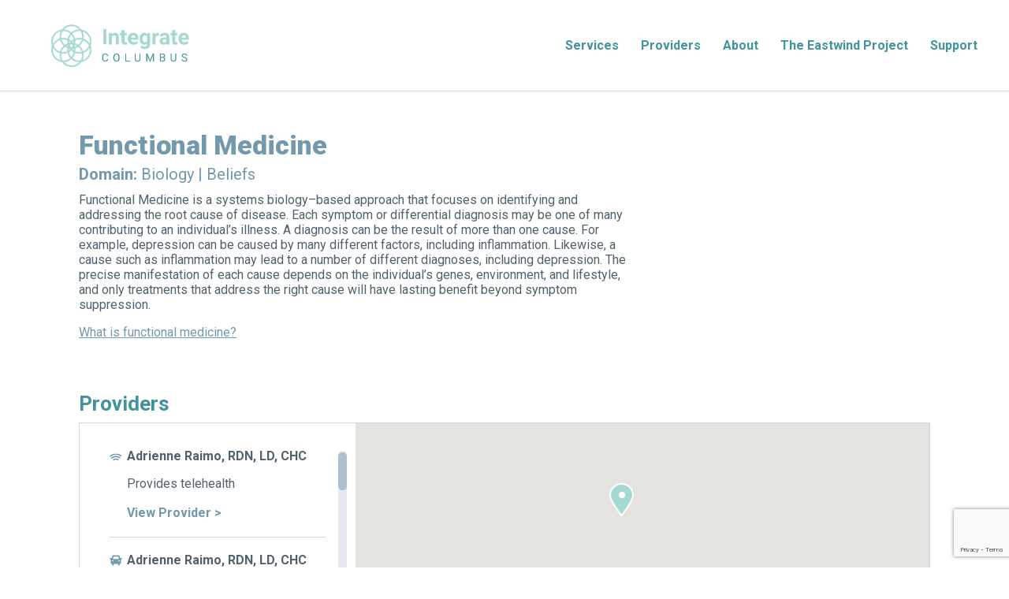

--- FILE ---
content_type: text/html; charset=UTF-8
request_url: https://integratecolumbus.org/service/260/
body_size: 13693
content:
<!doctype html>
<html lang="en-US" prefix="og: https://ogp.me/ns#">
<head>
	<meta charset="UTF-8">
	<meta name="viewport" content="width=device-width, initial-scale=1">
  <link rel="profile" href="https://gmpg.org/xfn/11">
  <link rel="stylesheet" href="https://cdnjs.cloudflare.com/ajax/libs/tiny-slider/2.9.4/tiny-slider.css">
  
  <!-- ROBOTO -->
  <link href="https://fonts.googleapis.com/css?family=Roboto:100,100i,300,300i,400,400i,500,500i,700,700i,900,900i&display=swap" rel="stylesheet">

  <!-- SIMPLEBAR -->
  <!-- this is used for custom scroll bars like the one in the indivudal providers map area -->
  <link
    rel="stylesheet"
    href="https://integratecolumbus.org/wp-content/themes/intc-theme/node_modules/simplebar/dist/simplebar.min.css"
  />
  <script src="https://integratecolumbus.org/wp-content/themes/intc-theme/node_modules/simplebar/dist/simplebar.min.js"></script>

  <!-- STRIPE -->
  <script src="https://js.stripe.com/v3/"></script>

  <!-- BOOTSTRAP SELECT PACKAGE -->
  <link rel="stylesheet" href="https://cdn.jsdelivr.net/npm/bootstrap-select@1.13.9/dist/css/bootstrap-select.min.css">

  <!-- LOTTIE -->
  <script src="https://integratecolumbus.org/wp-content/themes/intc-theme/node_modules/lottie-web/build/player/lottie.min.js"></script>
  
		<style>img:is([sizes="auto" i], [sizes^="auto," i]) { contain-intrinsic-size: 3000px 1500px }</style>
	
<!-- Search Engine Optimization by Rank Math - https://rankmath.com/ -->
<title>Functional Medicine | Integrate Columbus</title>
<meta name="description" content="Functional Medicine is a systems biology–based approach that focuses on identifying and addressing the root cause of disease. Each symptom or differential"/>
<meta name="robots" content="follow, index, max-snippet:-1, max-video-preview:-1, max-image-preview:large"/>
<link rel="canonical" href="https://integratecolumbus.org/service/260/" />
<meta property="og:locale" content="en_US" />
<meta property="og:type" content="article" />
<meta property="og:title" content="Functional Medicine | Integrate Columbus" />
<meta property="og:description" content="Functional Medicine is a systems biology–based approach that focuses on identifying and addressing the root cause of disease. Each symptom or differential" />
<meta property="og:url" content="https://integratecolumbus.org/service/260/" />
<meta property="og:site_name" content="Integrate Columbus" />
<meta property="article:publisher" content="https://www.facebook.com/IntegrateColumbus/" />
<meta property="og:updated_time" content="2020-01-06T15:53:42-05:00" />
<meta name="twitter:card" content="summary_large_image" />
<meta name="twitter:title" content="Functional Medicine | Integrate Columbus" />
<meta name="twitter:description" content="Functional Medicine is a systems biology–based approach that focuses on identifying and addressing the root cause of disease. Each symptom or differential" />
<!-- /Rank Math WordPress SEO plugin -->

<link rel='dns-prefetch' href='//cdn.usefathom.com' />
<link rel="alternate" type="application/rss+xml" title="Integrate Columbus &raquo; Feed" href="https://integratecolumbus.org/feed/" />
<link rel="alternate" type="application/rss+xml" title="Integrate Columbus &raquo; Comments Feed" href="https://integratecolumbus.org/comments/feed/" />
<script type="text/javascript">
/* <![CDATA[ */
window._wpemojiSettings = {"baseUrl":"https:\/\/s.w.org\/images\/core\/emoji\/16.0.1\/72x72\/","ext":".png","svgUrl":"https:\/\/s.w.org\/images\/core\/emoji\/16.0.1\/svg\/","svgExt":".svg","source":{"concatemoji":"https:\/\/integratecolumbus.org\/wp-includes\/js\/wp-emoji-release.min.js?ver=d0ab4b461974246200ed77d7424e4ae3"}};
/*! This file is auto-generated */
!function(s,n){var o,i,e;function c(e){try{var t={supportTests:e,timestamp:(new Date).valueOf()};sessionStorage.setItem(o,JSON.stringify(t))}catch(e){}}function p(e,t,n){e.clearRect(0,0,e.canvas.width,e.canvas.height),e.fillText(t,0,0);var t=new Uint32Array(e.getImageData(0,0,e.canvas.width,e.canvas.height).data),a=(e.clearRect(0,0,e.canvas.width,e.canvas.height),e.fillText(n,0,0),new Uint32Array(e.getImageData(0,0,e.canvas.width,e.canvas.height).data));return t.every(function(e,t){return e===a[t]})}function u(e,t){e.clearRect(0,0,e.canvas.width,e.canvas.height),e.fillText(t,0,0);for(var n=e.getImageData(16,16,1,1),a=0;a<n.data.length;a++)if(0!==n.data[a])return!1;return!0}function f(e,t,n,a){switch(t){case"flag":return n(e,"\ud83c\udff3\ufe0f\u200d\u26a7\ufe0f","\ud83c\udff3\ufe0f\u200b\u26a7\ufe0f")?!1:!n(e,"\ud83c\udde8\ud83c\uddf6","\ud83c\udde8\u200b\ud83c\uddf6")&&!n(e,"\ud83c\udff4\udb40\udc67\udb40\udc62\udb40\udc65\udb40\udc6e\udb40\udc67\udb40\udc7f","\ud83c\udff4\u200b\udb40\udc67\u200b\udb40\udc62\u200b\udb40\udc65\u200b\udb40\udc6e\u200b\udb40\udc67\u200b\udb40\udc7f");case"emoji":return!a(e,"\ud83e\udedf")}return!1}function g(e,t,n,a){var r="undefined"!=typeof WorkerGlobalScope&&self instanceof WorkerGlobalScope?new OffscreenCanvas(300,150):s.createElement("canvas"),o=r.getContext("2d",{willReadFrequently:!0}),i=(o.textBaseline="top",o.font="600 32px Arial",{});return e.forEach(function(e){i[e]=t(o,e,n,a)}),i}function t(e){var t=s.createElement("script");t.src=e,t.defer=!0,s.head.appendChild(t)}"undefined"!=typeof Promise&&(o="wpEmojiSettingsSupports",i=["flag","emoji"],n.supports={everything:!0,everythingExceptFlag:!0},e=new Promise(function(e){s.addEventListener("DOMContentLoaded",e,{once:!0})}),new Promise(function(t){var n=function(){try{var e=JSON.parse(sessionStorage.getItem(o));if("object"==typeof e&&"number"==typeof e.timestamp&&(new Date).valueOf()<e.timestamp+604800&&"object"==typeof e.supportTests)return e.supportTests}catch(e){}return null}();if(!n){if("undefined"!=typeof Worker&&"undefined"!=typeof OffscreenCanvas&&"undefined"!=typeof URL&&URL.createObjectURL&&"undefined"!=typeof Blob)try{var e="postMessage("+g.toString()+"("+[JSON.stringify(i),f.toString(),p.toString(),u.toString()].join(",")+"));",a=new Blob([e],{type:"text/javascript"}),r=new Worker(URL.createObjectURL(a),{name:"wpTestEmojiSupports"});return void(r.onmessage=function(e){c(n=e.data),r.terminate(),t(n)})}catch(e){}c(n=g(i,f,p,u))}t(n)}).then(function(e){for(var t in e)n.supports[t]=e[t],n.supports.everything=n.supports.everything&&n.supports[t],"flag"!==t&&(n.supports.everythingExceptFlag=n.supports.everythingExceptFlag&&n.supports[t]);n.supports.everythingExceptFlag=n.supports.everythingExceptFlag&&!n.supports.flag,n.DOMReady=!1,n.readyCallback=function(){n.DOMReady=!0}}).then(function(){return e}).then(function(){var e;n.supports.everything||(n.readyCallback(),(e=n.source||{}).concatemoji?t(e.concatemoji):e.wpemoji&&e.twemoji&&(t(e.twemoji),t(e.wpemoji)))}))}((window,document),window._wpemojiSettings);
/* ]]> */
</script>
<style id='wp-emoji-styles-inline-css' type='text/css'>

	img.wp-smiley, img.emoji {
		display: inline !important;
		border: none !important;
		box-shadow: none !important;
		height: 1em !important;
		width: 1em !important;
		margin: 0 0.07em !important;
		vertical-align: -0.1em !important;
		background: none !important;
		padding: 0 !important;
	}
</style>
<link rel='stylesheet' id='wp-block-library-css' href='https://integratecolumbus.org/wp-includes/css/dist/block-library/style.min.css?ver=d0ab4b461974246200ed77d7424e4ae3' type='text/css' media='all' />
<style id='classic-theme-styles-inline-css' type='text/css'>
/*! This file is auto-generated */
.wp-block-button__link{color:#fff;background-color:#32373c;border-radius:9999px;box-shadow:none;text-decoration:none;padding:calc(.667em + 2px) calc(1.333em + 2px);font-size:1.125em}.wp-block-file__button{background:#32373c;color:#fff;text-decoration:none}
</style>
<style id='global-styles-inline-css' type='text/css'>
:root{--wp--preset--aspect-ratio--square: 1;--wp--preset--aspect-ratio--4-3: 4/3;--wp--preset--aspect-ratio--3-4: 3/4;--wp--preset--aspect-ratio--3-2: 3/2;--wp--preset--aspect-ratio--2-3: 2/3;--wp--preset--aspect-ratio--16-9: 16/9;--wp--preset--aspect-ratio--9-16: 9/16;--wp--preset--color--black: #000000;--wp--preset--color--cyan-bluish-gray: #abb8c3;--wp--preset--color--white: #ffffff;--wp--preset--color--pale-pink: #f78da7;--wp--preset--color--vivid-red: #cf2e2e;--wp--preset--color--luminous-vivid-orange: #ff6900;--wp--preset--color--luminous-vivid-amber: #fcb900;--wp--preset--color--light-green-cyan: #7bdcb5;--wp--preset--color--vivid-green-cyan: #00d084;--wp--preset--color--pale-cyan-blue: #8ed1fc;--wp--preset--color--vivid-cyan-blue: #0693e3;--wp--preset--color--vivid-purple: #9b51e0;--wp--preset--gradient--vivid-cyan-blue-to-vivid-purple: linear-gradient(135deg,rgba(6,147,227,1) 0%,rgb(155,81,224) 100%);--wp--preset--gradient--light-green-cyan-to-vivid-green-cyan: linear-gradient(135deg,rgb(122,220,180) 0%,rgb(0,208,130) 100%);--wp--preset--gradient--luminous-vivid-amber-to-luminous-vivid-orange: linear-gradient(135deg,rgba(252,185,0,1) 0%,rgba(255,105,0,1) 100%);--wp--preset--gradient--luminous-vivid-orange-to-vivid-red: linear-gradient(135deg,rgba(255,105,0,1) 0%,rgb(207,46,46) 100%);--wp--preset--gradient--very-light-gray-to-cyan-bluish-gray: linear-gradient(135deg,rgb(238,238,238) 0%,rgb(169,184,195) 100%);--wp--preset--gradient--cool-to-warm-spectrum: linear-gradient(135deg,rgb(74,234,220) 0%,rgb(151,120,209) 20%,rgb(207,42,186) 40%,rgb(238,44,130) 60%,rgb(251,105,98) 80%,rgb(254,248,76) 100%);--wp--preset--gradient--blush-light-purple: linear-gradient(135deg,rgb(255,206,236) 0%,rgb(152,150,240) 100%);--wp--preset--gradient--blush-bordeaux: linear-gradient(135deg,rgb(254,205,165) 0%,rgb(254,45,45) 50%,rgb(107,0,62) 100%);--wp--preset--gradient--luminous-dusk: linear-gradient(135deg,rgb(255,203,112) 0%,rgb(199,81,192) 50%,rgb(65,88,208) 100%);--wp--preset--gradient--pale-ocean: linear-gradient(135deg,rgb(255,245,203) 0%,rgb(182,227,212) 50%,rgb(51,167,181) 100%);--wp--preset--gradient--electric-grass: linear-gradient(135deg,rgb(202,248,128) 0%,rgb(113,206,126) 100%);--wp--preset--gradient--midnight: linear-gradient(135deg,rgb(2,3,129) 0%,rgb(40,116,252) 100%);--wp--preset--font-size--small: 13px;--wp--preset--font-size--medium: 20px;--wp--preset--font-size--large: 36px;--wp--preset--font-size--x-large: 42px;--wp--preset--spacing--20: 0.44rem;--wp--preset--spacing--30: 0.67rem;--wp--preset--spacing--40: 1rem;--wp--preset--spacing--50: 1.5rem;--wp--preset--spacing--60: 2.25rem;--wp--preset--spacing--70: 3.38rem;--wp--preset--spacing--80: 5.06rem;--wp--preset--shadow--natural: 6px 6px 9px rgba(0, 0, 0, 0.2);--wp--preset--shadow--deep: 12px 12px 50px rgba(0, 0, 0, 0.4);--wp--preset--shadow--sharp: 6px 6px 0px rgba(0, 0, 0, 0.2);--wp--preset--shadow--outlined: 6px 6px 0px -3px rgba(255, 255, 255, 1), 6px 6px rgba(0, 0, 0, 1);--wp--preset--shadow--crisp: 6px 6px 0px rgba(0, 0, 0, 1);}:where(.is-layout-flex){gap: 0.5em;}:where(.is-layout-grid){gap: 0.5em;}body .is-layout-flex{display: flex;}.is-layout-flex{flex-wrap: wrap;align-items: center;}.is-layout-flex > :is(*, div){margin: 0;}body .is-layout-grid{display: grid;}.is-layout-grid > :is(*, div){margin: 0;}:where(.wp-block-columns.is-layout-flex){gap: 2em;}:where(.wp-block-columns.is-layout-grid){gap: 2em;}:where(.wp-block-post-template.is-layout-flex){gap: 1.25em;}:where(.wp-block-post-template.is-layout-grid){gap: 1.25em;}.has-black-color{color: var(--wp--preset--color--black) !important;}.has-cyan-bluish-gray-color{color: var(--wp--preset--color--cyan-bluish-gray) !important;}.has-white-color{color: var(--wp--preset--color--white) !important;}.has-pale-pink-color{color: var(--wp--preset--color--pale-pink) !important;}.has-vivid-red-color{color: var(--wp--preset--color--vivid-red) !important;}.has-luminous-vivid-orange-color{color: var(--wp--preset--color--luminous-vivid-orange) !important;}.has-luminous-vivid-amber-color{color: var(--wp--preset--color--luminous-vivid-amber) !important;}.has-light-green-cyan-color{color: var(--wp--preset--color--light-green-cyan) !important;}.has-vivid-green-cyan-color{color: var(--wp--preset--color--vivid-green-cyan) !important;}.has-pale-cyan-blue-color{color: var(--wp--preset--color--pale-cyan-blue) !important;}.has-vivid-cyan-blue-color{color: var(--wp--preset--color--vivid-cyan-blue) !important;}.has-vivid-purple-color{color: var(--wp--preset--color--vivid-purple) !important;}.has-black-background-color{background-color: var(--wp--preset--color--black) !important;}.has-cyan-bluish-gray-background-color{background-color: var(--wp--preset--color--cyan-bluish-gray) !important;}.has-white-background-color{background-color: var(--wp--preset--color--white) !important;}.has-pale-pink-background-color{background-color: var(--wp--preset--color--pale-pink) !important;}.has-vivid-red-background-color{background-color: var(--wp--preset--color--vivid-red) !important;}.has-luminous-vivid-orange-background-color{background-color: var(--wp--preset--color--luminous-vivid-orange) !important;}.has-luminous-vivid-amber-background-color{background-color: var(--wp--preset--color--luminous-vivid-amber) !important;}.has-light-green-cyan-background-color{background-color: var(--wp--preset--color--light-green-cyan) !important;}.has-vivid-green-cyan-background-color{background-color: var(--wp--preset--color--vivid-green-cyan) !important;}.has-pale-cyan-blue-background-color{background-color: var(--wp--preset--color--pale-cyan-blue) !important;}.has-vivid-cyan-blue-background-color{background-color: var(--wp--preset--color--vivid-cyan-blue) !important;}.has-vivid-purple-background-color{background-color: var(--wp--preset--color--vivid-purple) !important;}.has-black-border-color{border-color: var(--wp--preset--color--black) !important;}.has-cyan-bluish-gray-border-color{border-color: var(--wp--preset--color--cyan-bluish-gray) !important;}.has-white-border-color{border-color: var(--wp--preset--color--white) !important;}.has-pale-pink-border-color{border-color: var(--wp--preset--color--pale-pink) !important;}.has-vivid-red-border-color{border-color: var(--wp--preset--color--vivid-red) !important;}.has-luminous-vivid-orange-border-color{border-color: var(--wp--preset--color--luminous-vivid-orange) !important;}.has-luminous-vivid-amber-border-color{border-color: var(--wp--preset--color--luminous-vivid-amber) !important;}.has-light-green-cyan-border-color{border-color: var(--wp--preset--color--light-green-cyan) !important;}.has-vivid-green-cyan-border-color{border-color: var(--wp--preset--color--vivid-green-cyan) !important;}.has-pale-cyan-blue-border-color{border-color: var(--wp--preset--color--pale-cyan-blue) !important;}.has-vivid-cyan-blue-border-color{border-color: var(--wp--preset--color--vivid-cyan-blue) !important;}.has-vivid-purple-border-color{border-color: var(--wp--preset--color--vivid-purple) !important;}.has-vivid-cyan-blue-to-vivid-purple-gradient-background{background: var(--wp--preset--gradient--vivid-cyan-blue-to-vivid-purple) !important;}.has-light-green-cyan-to-vivid-green-cyan-gradient-background{background: var(--wp--preset--gradient--light-green-cyan-to-vivid-green-cyan) !important;}.has-luminous-vivid-amber-to-luminous-vivid-orange-gradient-background{background: var(--wp--preset--gradient--luminous-vivid-amber-to-luminous-vivid-orange) !important;}.has-luminous-vivid-orange-to-vivid-red-gradient-background{background: var(--wp--preset--gradient--luminous-vivid-orange-to-vivid-red) !important;}.has-very-light-gray-to-cyan-bluish-gray-gradient-background{background: var(--wp--preset--gradient--very-light-gray-to-cyan-bluish-gray) !important;}.has-cool-to-warm-spectrum-gradient-background{background: var(--wp--preset--gradient--cool-to-warm-spectrum) !important;}.has-blush-light-purple-gradient-background{background: var(--wp--preset--gradient--blush-light-purple) !important;}.has-blush-bordeaux-gradient-background{background: var(--wp--preset--gradient--blush-bordeaux) !important;}.has-luminous-dusk-gradient-background{background: var(--wp--preset--gradient--luminous-dusk) !important;}.has-pale-ocean-gradient-background{background: var(--wp--preset--gradient--pale-ocean) !important;}.has-electric-grass-gradient-background{background: var(--wp--preset--gradient--electric-grass) !important;}.has-midnight-gradient-background{background: var(--wp--preset--gradient--midnight) !important;}.has-small-font-size{font-size: var(--wp--preset--font-size--small) !important;}.has-medium-font-size{font-size: var(--wp--preset--font-size--medium) !important;}.has-large-font-size{font-size: var(--wp--preset--font-size--large) !important;}.has-x-large-font-size{font-size: var(--wp--preset--font-size--x-large) !important;}
:where(.wp-block-post-template.is-layout-flex){gap: 1.25em;}:where(.wp-block-post-template.is-layout-grid){gap: 1.25em;}
:where(.wp-block-columns.is-layout-flex){gap: 2em;}:where(.wp-block-columns.is-layout-grid){gap: 2em;}
:root :where(.wp-block-pullquote){font-size: 1.5em;line-height: 1.6;}
</style>
<link rel='stylesheet' id='_s-style-css' href='https://integratecolumbus.org/wp-content/themes/intc-theme/style.css?b-modified=1760115907&#038;ver=d0ab4b461974246200ed77d7424e4ae3' type='text/css' media='all' />
<script type="text/javascript" src="https://cdn.usefathom.com/script.js" id="fathom-snippet-js" defer="defer" data-wp-strategy="defer" data-site="XYULYFCF"   data-no-minify></script>
<script type="text/javascript" src="https://integratecolumbus.org/wp-includes/js/jquery/jquery.min.js?ver=3.7.1" id="jquery-core-js"></script>
<script type="text/javascript" src="https://integratecolumbus.org/wp-includes/js/jquery/jquery-migrate.min.js?ver=3.4.1" id="jquery-migrate-js"></script>
<script type="text/javascript" id="eventsAjax-js-extra">
/* <![CDATA[ */
var loadmore_params_events = {"ajaxurl":"https:\/\/integratecolumbus.org\/wp-admin\/admin-ajax.php","posts":"{\"post_type\":\"intc_events\",\"meta_key\":\"event_start\",\"orderby\":\"meta_value\",\"order\":\"ASC\",\"posts_per_page\":10,\"post_staus\":\"publish\",\"error\":\"\",\"m\":\"\",\"p\":0,\"post_parent\":\"\",\"subpost\":\"\",\"subpost_id\":\"\",\"attachment\":\"\",\"attachment_id\":0,\"name\":\"\",\"pagename\":\"\",\"page_id\":0,\"second\":\"\",\"minute\":\"\",\"hour\":\"\",\"day\":0,\"monthnum\":0,\"year\":0,\"w\":0,\"category_name\":\"\",\"tag\":\"\",\"cat\":\"\",\"tag_id\":\"\",\"author\":\"\",\"author_name\":\"\",\"feed\":\"\",\"tb\":\"\",\"paged\":0,\"meta_value\":\"\",\"preview\":\"\",\"s\":\"\",\"sentence\":\"\",\"title\":\"\",\"fields\":\"all\",\"menu_order\":\"\",\"embed\":\"\",\"category__in\":[],\"category__not_in\":[],\"category__and\":[],\"post__in\":[],\"post__not_in\":[],\"post_name__in\":[],\"tag__in\":[],\"tag__not_in\":[],\"tag__and\":[],\"tag_slug__in\":[],\"tag_slug__and\":[],\"post_parent__in\":[],\"post_parent__not_in\":[],\"author__in\":[],\"author__not_in\":[],\"search_columns\":[],\"ignore_sticky_posts\":false,\"suppress_filters\":false,\"cache_results\":true,\"update_post_term_cache\":true,\"update_menu_item_cache\":false,\"lazy_load_term_meta\":true,\"update_post_meta_cache\":true,\"nopaging\":false,\"comments_per_page\":\"50\",\"no_found_rows\":false}","current_page":"1","max_page":"0"};
/* ]]> */
</script>
<script type="text/javascript" src="https://integratecolumbus.org/wp-content/themes/intc-theme/js/eventsAjax.js?ver=6.8.3-b-modified-1760115907" id="eventsAjax-js"></script>
<script type="text/javascript" id="relatedArticlesAjax-js-extra">
/* <![CDATA[ */
var loadmore_params_related = {"ajaxurl":"https:\/\/integratecolumbus.org\/wp-admin\/admin-ajax.php","posts":"{\"post_status\":\"publish\",\"orderby\":\"title\",\"order\":\"ASC\",\"posts_per_page\":3,\"meta_query\":[{\"key\":\"domains\",\"value\":\"\\\"260\\\"\",\"compare\":\"LIKE\"}],\"error\":\"\",\"m\":\"\",\"p\":0,\"post_parent\":\"\",\"subpost\":\"\",\"subpost_id\":\"\",\"attachment\":\"\",\"attachment_id\":0,\"name\":\"\",\"pagename\":\"\",\"page_id\":0,\"second\":\"\",\"minute\":\"\",\"hour\":\"\",\"day\":0,\"monthnum\":0,\"year\":0,\"w\":0,\"category_name\":\"\",\"tag\":\"\",\"cat\":\"\",\"tag_id\":\"\",\"author\":\"\",\"author_name\":\"\",\"feed\":\"\",\"tb\":\"\",\"paged\":0,\"meta_key\":\"\",\"meta_value\":\"\",\"preview\":\"\",\"s\":\"\",\"sentence\":\"\",\"title\":\"\",\"fields\":\"all\",\"menu_order\":\"\",\"embed\":\"\",\"category__in\":[],\"category__not_in\":[],\"category__and\":[],\"post__in\":[],\"post__not_in\":[],\"post_name__in\":[],\"tag__in\":[],\"tag__not_in\":[],\"tag__and\":[],\"tag_slug__in\":[],\"tag_slug__and\":[],\"post_parent__in\":[],\"post_parent__not_in\":[],\"author__in\":[],\"author__not_in\":[],\"search_columns\":[],\"ignore_sticky_posts\":false,\"suppress_filters\":false,\"cache_results\":true,\"update_post_term_cache\":true,\"update_menu_item_cache\":false,\"lazy_load_term_meta\":true,\"update_post_meta_cache\":true,\"post_type\":\"\",\"nopaging\":false,\"comments_per_page\":\"50\",\"no_found_rows\":false}","current_page":"1","max_page":"0"};
/* ]]> */
</script>
<script type="text/javascript" src="https://integratecolumbus.org/wp-content/themes/intc-theme/js/relatedArticlesAjax.js?ver=6.8.3-b-modified-1760115907" id="relatedArticlesAjax-js"></script>
<script type="text/javascript" id="blogHomeAjax-js-extra">
/* <![CDATA[ */
var loadmore_params = {"ajaxurl":"https:\/\/integratecolumbus.org\/wp-admin\/admin-ajax.php","posts":"{\"post_status\":\"publish\",\"orderby\":\"date\",\"order\":\"ASC\",\"posts_per_page\":9,\"error\":\"\",\"m\":\"\",\"p\":0,\"post_parent\":\"\",\"subpost\":\"\",\"subpost_id\":\"\",\"attachment\":\"\",\"attachment_id\":0,\"name\":\"\",\"pagename\":\"\",\"page_id\":0,\"second\":\"\",\"minute\":\"\",\"hour\":\"\",\"day\":0,\"monthnum\":0,\"year\":0,\"w\":0,\"category_name\":\"\",\"tag\":\"\",\"cat\":\"\",\"tag_id\":\"\",\"author\":\"\",\"author_name\":\"\",\"feed\":\"\",\"tb\":\"\",\"paged\":0,\"meta_key\":\"\",\"meta_value\":\"\",\"preview\":\"\",\"s\":\"\",\"sentence\":\"\",\"title\":\"\",\"fields\":\"all\",\"menu_order\":\"\",\"embed\":\"\",\"category__in\":[],\"category__not_in\":[],\"category__and\":[],\"post__in\":[],\"post__not_in\":[],\"post_name__in\":[],\"tag__in\":[],\"tag__not_in\":[],\"tag__and\":[],\"tag_slug__in\":[],\"tag_slug__and\":[],\"post_parent__in\":[],\"post_parent__not_in\":[],\"author__in\":[],\"author__not_in\":[],\"search_columns\":[],\"ignore_sticky_posts\":false,\"suppress_filters\":false,\"cache_results\":true,\"update_post_term_cache\":true,\"update_menu_item_cache\":false,\"lazy_load_term_meta\":true,\"update_post_meta_cache\":true,\"post_type\":\"\",\"nopaging\":false,\"comments_per_page\":\"50\",\"no_found_rows\":false}","current_page":"1","max_page":"3"};
/* ]]> */
</script>
<script type="text/javascript" src="https://integratecolumbus.org/wp-content/themes/intc-theme/js/blogHomeAjax.js?ver=6.8.3-b-modified-1760115907" id="blogHomeAjax-js"></script>
<script type="text/javascript" id="providerFilter-js-extra">
/* <![CDATA[ */
var providerFilterObject = {"ajaxurl":"https:\/\/integratecolumbus.org\/wp-admin\/admin-ajax.php","posts":"{\"post_type\":\"intc_provider\",\"order\":\"ASC\",\"orderby\":\"post_title\",\"posts_per_page\":10,\"post_staus\":\"publish\",\"error\":\"\",\"m\":\"\",\"p\":0,\"post_parent\":\"\",\"subpost\":\"\",\"subpost_id\":\"\",\"attachment\":\"\",\"attachment_id\":0,\"name\":\"\",\"pagename\":\"\",\"page_id\":0,\"second\":\"\",\"minute\":\"\",\"hour\":\"\",\"day\":0,\"monthnum\":0,\"year\":0,\"w\":0,\"category_name\":\"\",\"tag\":\"\",\"cat\":\"\",\"tag_id\":\"\",\"author\":\"\",\"author_name\":\"\",\"feed\":\"\",\"tb\":\"\",\"paged\":0,\"meta_key\":\"\",\"meta_value\":\"\",\"preview\":\"\",\"s\":\"\",\"sentence\":\"\",\"title\":\"\",\"fields\":\"all\",\"menu_order\":\"\",\"embed\":\"\",\"category__in\":[],\"category__not_in\":[],\"category__and\":[],\"post__in\":[],\"post__not_in\":[],\"post_name__in\":[],\"tag__in\":[],\"tag__not_in\":[],\"tag__and\":[],\"tag_slug__in\":[],\"tag_slug__and\":[],\"post_parent__in\":[],\"post_parent__not_in\":[],\"author__in\":[],\"author__not_in\":[],\"search_columns\":[],\"ignore_sticky_posts\":false,\"suppress_filters\":false,\"cache_results\":true,\"update_post_term_cache\":true,\"update_menu_item_cache\":false,\"lazy_load_term_meta\":true,\"update_post_meta_cache\":true,\"nopaging\":false,\"comments_per_page\":\"50\",\"no_found_rows\":false}","current_page":"1","max_page":"11","template_directory":"https:\/\/integratecolumbus.org\/wp-content\/themes\/intc-theme","site_url":"https:\/\/integratecolumbus.org"};
/* ]]> */
</script>
<script type="text/javascript" src="https://integratecolumbus.org/wp-content/themes/intc-theme/js/provider-filter-script.js?ver=6.8.3-b-modified-1760115907" id="providerFilter-js"></script>
<script type="text/javascript" id="account-signup-js-extra">
/* <![CDATA[ */
var provider_object = {"ajax_url":"https:\/\/integratecolumbus.org\/wp-admin\/admin-ajax.php","homeurl":"https:\/\/integratecolumbus.org","nomination_id":null,"submission_url_key":null};
/* ]]> */
</script>
<script type="text/javascript" src="https://integratecolumbus.org/wp-content/themes/intc-theme/js/accountSignupLocalizer.js?ver=6.8.3-b-modified-1760115907" id="account-signup-js"></script>
<link rel="https://api.w.org/" href="https://integratecolumbus.org/wp-json/" /><link rel="alternate" title="JSON" type="application/json" href="https://integratecolumbus.org/wp-json/wp/v2/services/260" /><link rel="EditURI" type="application/rsd+xml" title="RSD" href="https://integratecolumbus.org/xmlrpc.php?rsd" />

<link rel='shortlink' href='https://integratecolumbus.org/?p=260' />
<link rel="alternate" title="oEmbed (JSON)" type="application/json+oembed" href="https://integratecolumbus.org/wp-json/oembed/1.0/embed?url=https%3A%2F%2Fintegratecolumbus.org%2Fservice%2F260%2F" />
<link rel="alternate" title="oEmbed (XML)" type="text/xml+oembed" href="https://integratecolumbus.org/wp-json/oembed/1.0/embed?url=https%3A%2F%2Fintegratecolumbus.org%2Fservice%2F260%2F&#038;format=xml" />
  <script src="https://www.google.com/recaptcha/api.js?render=6Lcv6uMUAAAAAKsfltPPPyda2pSomiLtJ66-Nrcs"></script>
<link rel="icon" href="https://integratecolumbus.org/wp-content/uploads/2020/04/cropped-Integrate-Columbus_Logo_Circles_Teal-32x32.png" sizes="32x32" />
<link rel="icon" href="https://integratecolumbus.org/wp-content/uploads/2020/04/cropped-Integrate-Columbus_Logo_Circles_Teal-192x192.png" sizes="192x192" />
<link rel="apple-touch-icon" href="https://integratecolumbus.org/wp-content/uploads/2020/04/cropped-Integrate-Columbus_Logo_Circles_Teal-180x180.png" />
<meta name="msapplication-TileImage" content="https://integratecolumbus.org/wp-content/uploads/2020/04/cropped-Integrate-Columbus_Logo_Circles_Teal-270x270.png" />
</head>

<body class="wp-singular intc_service-template-default single single-intc_service postid-260 wp-custom-logo wp-theme-intc-theme no-sidebar">

<!-- SIMPLEBAR FALLBACK -->
<noscript>
  <style>
    /**
    * Reinstate scrolling for non-JS clients
    */
    .simplebar-content-wrapper {
      overflow: auto;
    }
  </style>
</noscript>

<div id="page" class="site">
  <a class="skip-link screen-reader-text" href="#content">Skip to content</a>
  <nav class="masthead navbar sticky-top navbar-dark navbar-expand-lg">
    <a href="https://integratecolumbus.org/" class="custom-logo-link" rel="home"><img width="525" height="162" src="https://integratecolumbus.org/wp-content/uploads/2019/12/cropped-intc-logo-1.png" class="custom-logo" alt="Integrate Columbus" decoding="async" fetchpriority="high" srcset="https://integratecolumbus.org/wp-content/uploads/2019/12/cropped-intc-logo-1.png 525w, https://integratecolumbus.org/wp-content/uploads/2019/12/cropped-intc-logo-1-300x93.png 300w" sizes="(max-width: 525px) 100vw, 525px" /></a>    <button class="navbar-toggler" type="button" data-toggle="collapse" data-target="#navbarNav" aria-controls="navbarNav" aria-expanded="false" aria-label="Toggle navigation">
      <span class="navbar-toggler-icon"><img src="https://integratecolumbus.org/wp-content/themes/intc-theme/images/hamburger-menu.svg" alt=""></span>
    </button>
    <div class="collapse navbar-collapse" id="navbarNav">
      <ul id="navbarNavMenu" class="navbar-nav"><li id="menu-item-357" class="menu-item menu-item-type-post_type_archive menu-item-object-intc_service menu-item-357"><a href="https://integratecolumbus.org/services/" class="nav-link">Services</a></li>
<li id="menu-item-358" class="menu-item menu-item-type-post_type_archive menu-item-object-intc_provider menu-item-358"><a href="https://integratecolumbus.org/providers/" class="nav-link">Providers</a></li>
<li id="menu-item-477" class="menu-item menu-item-type-post_type menu-item-object-page menu-item-has-children menu-item-477"><a href="https://integratecolumbus.org/home/" class="nav-link">About</a>
<ul class="sub-menu">
	<li id="menu-item-1126" class="menu-item menu-item-type-post_type menu-item-object-page menu-item-1126"><a href="https://integratecolumbus.org/faq/" class="nav-link">FAQ</a></li>
	<li id="menu-item-481" class="menu-item menu-item-type-post_type menu-item-object-page menu-item-481"><a href="https://integratecolumbus.org/values/" class="nav-link">Values</a></li>
	<li id="menu-item-482" class="menu-item menu-item-type-post_type menu-item-object-page menu-item-482"><a href="https://integratecolumbus.org/leadership/" class="nav-link">Leadership</a></li>
	<li id="menu-item-478" class="menu-item menu-item-type-post_type menu-item-object-page menu-item-478"><a href="https://integratecolumbus.org/events/" class="nav-link">Events</a></li>
	<li id="menu-item-82" class="menu-item menu-item-type-post_type menu-item-object-page current_page_parent menu-item-82"><a href="https://integratecolumbus.org/blog/" class="nav-link">Blog</a></li>
</ul>
</li>
<li id="menu-item-2086" class="menu-item menu-item-type-post_type menu-item-object-page menu-item-2086"><a href="https://integratecolumbus.org/the-eastwind-project/" class="nav-link">The Eastwind Project</a></li>
<li id="menu-item-479" class="menu-item menu-item-type-post_type menu-item-object-page menu-item-has-children menu-item-479"><a href="https://integratecolumbus.org/volunteer-signup/" class="nav-link">Support</a>
<ul class="sub-menu">
	<li id="menu-item-483" class="menu-item menu-item-type-post_type menu-item-object-page menu-item-483"><a href="https://integratecolumbus.org/donate/" class="nav-link">Donate</a></li>
	<li id="menu-item-485" class="menu-item menu-item-type-post_type menu-item-object-page menu-item-485"><a href="https://integratecolumbus.org/volunteer-signup/" class="nav-link">Volunteer</a></li>
	<li id="menu-item-484" class="menu-item menu-item-type-post_type menu-item-object-page menu-item-484"><a href="https://integratecolumbus.org/internship-mentorship/" class="nav-link">Internship/ Mentorship</a></li>
</ul>
</li>
</ul>    </div>
  </nav><!-- #masthead -->
  
  <script>
    let menuItemsWithChildren = document.querySelectorAll('.menu-item-has-children')

    menuItemsWithChildren.forEach( function (menuItem) {
      menuItem.addEventListener('click', function (e) {
        if (e.target.parentNode.classList.contains('menu-item-has-children')) {
          e.preventDefault()
        }
        
        if (e.target.parentNode.classList.contains('menu-item-children-visible')) {
          e.target.parentNode.classList.remove('menu-item-children-visible')
        } else {
          e.target.parentNode.classList.add('menu-item-children-visible')
        }
      })
    })
  </script>

  
	<div id="content" class="site-content">

	<div id="primary" class="content-area">
		<main id="main" class="site-main">
      
      
      
      
      <div 
                  class="container"
                >

          
<div class="container mt-5">
  <article id="post-260" class="post-260 intc_service type-intc_service status-publish hentry">

    <!-- HEADER INFO -->
    <div class="row">
      <div class="col-lg-8 col-12">
        <header class="entry-header">

          <!-- PROVIDER NAME -->
          <h1 class="provider-name">Functional Medicine</h1>
          <!-- DOMAINS -->
          <div class="provider-domains"><strong>Domain: </strong>Biology | Beliefs</div>        </header><!-- .entry-header -->

        <!-- POST CONTENT -->
        <div class="provider-post-content">
          <p>Functional Medicine is a systems biology–based approach that focuses on identifying and addressing the root cause of disease. Each symptom or differential diagnosis may be one of many contributing to an individual’s illness. A diagnosis can be the result of more than one cause. For example, depression can be caused by many different factors, including inflammation. Likewise, a cause such as inflammation may lead to a number of different diagnoses, including depression. The precise manifestation of each cause depends on the individual’s genes, environment, and lifestyle, and only treatments that address the right cause will have lasting benefit beyond symptom suppression.</p>
<p><a href="https://www.ifm.org/functional-medicine/what-is-functional-medicine/" target="_blank" rel="noopener noreferrer">What is functional medicine?</a></p>
        </div>

      </div><!-- end .col-lg-8 -->
    </div><!-- end .row -->
    <!-- END HEADER INFO -->

    <!-- IMPORT MAP -->
        
  <!-- PROVIDERS MAP -->
  <div class="row">

    
     
          <div class="col-12">
                  <h2 >Providers</h2>
                <div class="provider-map-wrapper">
          <div class="provider-map-info-wrapper-wrapper">
            <div id="provider-map-info-wrapper" class="provider-map-info-wrapper">
              <div id="provider-map-info" class="provider-map-info">
                                                              <div class="service-map-list-location-wrapper">
                            <div class="d-flex align-items-start">
                              <img src="https://integratecolumbus.org/wp-content/themes/intc-theme/images/icons/telehealth.svg" alt="Telehealth Icon" style="width: 16px; height: 16px; margin: 3px 6px 0px 0px;"/>
                              <div>
                                <p class="service-map-list-title">Adrienne Raimo, RDN, LD, CHC</p>                                <p  class="mt-3">Provides telehealth</p>
                                  <a href="https://integratecolumbus.org/provider/adrienne-raimo-rdn-ld-chc/" class="mt-3 providers-page-link">View Provider ></a>                              </div>
                            </div>
                          </div>
                                                                            <div class="service-map-list-location-wrapper">
                            <div class="d-flex align-items-start">
                              <img src="https://integratecolumbus.org/wp-content/themes/intc-theme/images/icons/traveling.svg" alt="Taveling Icon" style="width: 16px; height: 16px; margin: 2px 6px 0px 0px;"/>
                              <div>
                                <p class="service-map-list-title">Adrienne Raimo, RDN, LD, CHC</p>                                <p  class="mt-3">Traveling near Columbus, Ohio, USA</p>
                                  <a href="https://integratecolumbus.org/provider/adrienne-raimo-rdn-ld-chc/" class="mt-3 providers-page-link">View Provider ></a>                              </div>
                            </div>
                          </div>
                            
                            <div class="service-map-list-location-wrapper">
                              <div class="d-flex align-items-start">
                                <img src="https://integratecolumbus.org/wp-content/themes/intc-theme/images/icons/brick-and-mortar.svg" alt="Brick & Mortar Icon" style="width: 16px; height: 16px; margin: 2px 6px 0px 0px;"/>
                                <div>

                                  <!-- PROVIDER NAME & LOCATION NAME -->
                                                                      <!-- COMPANY/PROVIDER NAME -->
                                                                          <p class="service-map-list-title service-map-list-title-with-location">Adrienne Raimo, RDN, LD, CHC</p>
                                                                        <!-- LOCATION NAME, IF EXISTS -->
                                                                          <p class="service-map-list-location-name">One Bite Wellness</p>
                                                                      
                                  
                                  <!-- ADDRESS, IF EXISTS OR 'TRAVELING' INDICATION -->
                                                                        <p class="service-map-list-location  mt-3">
                                        <a href="https://www.google.com/maps/search/?api=1&query=453+Waterbury+Ct+Gahanna+Ohio+43230+USA" target="_blank">
                                          453 Waterbury Ct                                          <br/>
                                           Gahanna,  Ohio 43230                                        </a>
                                      </p>
                                                                      
                                                                      <div class="mt-3">
                                      <a href="http://www.facebook.com/onebitewellness"><img src="https://integratecolumbus.org/wp-content/themes/intc-theme/images/icons/facebook-dark.svg" alt=""></a><a href="http://www.instagram.com/onebitewellness"><img src="https://integratecolumbus.org/wp-content/themes/intc-theme/images/icons/instagram-dark.svg" alt=""></a><a href="http://www.twitter.com/onebitewellness"><img src="https://integratecolumbus.org/wp-content/themes/intc-theme/images/icons/twitter-dark.svg" alt=""></a>                                    </div>
                                                                    
                                                                      <div class="mt-3">
                                      <!-- WEBSITE, IF EXISTS -->
                                      <a href="https://onebitewellness.wordpress.com/" target="_blank" class="provider-info-link">onebitewellness.word ... </a>
                                      <!-- EMAIL, IF EXISTS -->
                                      <a href="mailto:onebitewellness@gmail.com" target="_blank" class="provider-info-link">onebitewellness@gmail.com</a>
                                      <!-- PHONE, IF EXISTS -->
                                      <a href="tel:+16145967795" target="_blank" class="provider-info-link">+16145967795</a>                                    </div>
                                  
                                                                      <a href="https://integratecolumbus.org/provider/adrienne-raimo-rdn-ld-chc/" class="mt-3 providers-page-link">View Provider ></a>
                                                                    </div>
                              </div>  

                            </div>
    
                                                                                          <div class="service-map-list-location-wrapper">
                            <div class="d-flex align-items-start">
                              <img src="https://integratecolumbus.org/wp-content/themes/intc-theme/images/icons/telehealth.svg" alt="Telehealth Icon" style="width: 16px; height: 16px; margin: 3px 6px 0px 0px;"/>
                              <div>
                                <p class="service-map-list-title">Elena A Christofides, MD, FACE</p>                                <p  class="mt-3">Provides telehealth</p>
                                  <a href="https://integratecolumbus.org/provider/elena-a-christofides-md-face/" class="mt-3 providers-page-link">View Provider ></a>                              </div>
                            </div>
                          </div>
                            
                            <div class="service-map-list-location-wrapper">
                              <div class="d-flex align-items-start">
                                <img src="https://integratecolumbus.org/wp-content/themes/intc-theme/images/icons/brick-and-mortar.svg" alt="Brick & Mortar Icon" style="width: 16px; height: 16px; margin: 2px 6px 0px 0px;"/>
                                <div>

                                  <!-- PROVIDER NAME & LOCATION NAME -->
                                                                      <!-- COMPANY/PROVIDER NAME -->
                                                                          <p class="service-map-list-title service-map-list-title-with-location">Elena A Christofides, MD, FACE</p>
                                                                        <!-- LOCATION NAME, IF EXISTS -->
                                                                          <p class="service-map-list-location-name">Endocrinology Associates</p>
                                                                      
                                  
                                  <!-- ADDRESS, IF EXISTS OR 'TRAVELING' INDICATION -->
                                                                        <p class="service-map-list-location  mt-3">
                                        <a href="https://www.google.com/maps/search/?api=1&query=72+West+3rd+Avenue+Columbus+OH+USA" target="_blank">
                                          72 West 3rd Avenue                                          <br/>
                                           Columbus,  OH                                        </a>
                                      </p>
                                                                      
                                                                      <div class="mt-3">
                                      <a href="https://www.facebook.com/EndocrinologyAsssociates"><img src="https://integratecolumbus.org/wp-content/themes/intc-theme/images/icons/facebook-dark.svg" alt=""></a><a href="https://www.instagram.com/medizenaesthetics"><img src="https://integratecolumbus.org/wp-content/themes/intc-theme/images/icons/instagram-dark.svg" alt=""></a><a href="https://www.twitter.com/doctorendocrine"><img src="https://integratecolumbus.org/wp-content/themes/intc-theme/images/icons/twitter-dark.svg" alt=""></a>                                    </div>
                                                                    
                                                                      <div class="mt-3">
                                      <!-- WEBSITE, IF EXISTS -->
                                      <a href="https://www.endocrinology-associates.com" target="_blank" class="provider-info-link">www.endocrinology-as ... </a>
                                      <!-- EMAIL, IF EXISTS -->
                                      <a href="mailto:christofides@endocrinology-associates.com" target="_blank" class="provider-info-link">christofides@endocrinology-associates.com</a>
                                      <!-- PHONE, IF EXISTS -->
                                      <a href="tel:+16144539999" target="_blank" class="provider-info-link">+16144539999</a>                                    </div>
                                  
                                                                      <a href="https://integratecolumbus.org/provider/elena-a-christofides-md-face/" class="mt-3 providers-page-link">View Provider ></a>
                                                                    </div>
                              </div>  

                            </div>
    
                                                                                          <div class="service-map-list-location-wrapper">
                            <div class="d-flex align-items-start">
                              <img src="https://integratecolumbus.org/wp-content/themes/intc-theme/images/icons/telehealth.svg" alt="Telehealth Icon" style="width: 16px; height: 16px; margin: 3px 6px 0px 0px;"/>
                              <div>
                                <p class="service-map-list-title">Jennifer Ball, ND</p>                                <p  class="mt-3">Provides telehealth</p>
                                  <a href="https://integratecolumbus.org/provider/jennifer-ball-nd/" class="mt-3 providers-page-link">View Provider ></a>                              </div>
                            </div>
                          </div>
                            
                            <div class="service-map-list-location-wrapper">
                              <div class="d-flex align-items-start">
                                <img src="https://integratecolumbus.org/wp-content/themes/intc-theme/images/icons/brick-and-mortar.svg" alt="Brick & Mortar Icon" style="width: 16px; height: 16px; margin: 2px 6px 0px 0px;"/>
                                <div>

                                  <!-- PROVIDER NAME & LOCATION NAME -->
                                                                      <!-- COMPANY/PROVIDER NAME -->
                                                                          <p class="service-map-list-title service-map-list-title-with-location">Jennifer Ball, ND</p>
                                                                        <!-- LOCATION NAME, IF EXISTS -->
                                                                          <p class="service-map-list-location-name">Center of Naturopathy</p>
                                                                      
                                  
                                  <!-- ADDRESS, IF EXISTS OR 'TRAVELING' INDICATION -->
                                                                        <p class="service-map-list-location  mt-3">
                                        <a href="https://www.google.com/maps/search/?api=1&query=2700+E+Main+St+Bexley+OH+USA" target="_blank">
                                          2700 E Main St                                          <br/>
                                           Bexley,  OH                                        </a>
                                      </p>
                                                                      
                                                                      <div class="mt-3">
                                      <a href="https://www.facebook.com/CenterOfNaturopathy"><img src="https://integratecolumbus.org/wp-content/themes/intc-theme/images/icons/facebook-dark.svg" alt=""></a>                                    </div>
                                                                    
                                                                      <div class="mt-3">
                                      <!-- WEBSITE, IF EXISTS -->
                                      <a href="https://www.centerofnaturopathy.com" target="_blank" class="provider-info-link">www.centerofnaturopa ... </a>
                                      <!-- EMAIL, IF EXISTS -->
                                      <a href="mailto:drjenniferball@gmail.com" target="_blank" class="provider-info-link">drjenniferball@gmail.com</a>
                                      <!-- PHONE, IF EXISTS -->
                                      <a href="tel:+16143976878" target="_blank" class="provider-info-link">+16143976878</a>                                    </div>
                                  
                                                                      <a href="https://integratecolumbus.org/provider/jennifer-ball-nd/" class="mt-3 providers-page-link">View Provider ></a>
                                                                    </div>
                              </div>  

                            </div>
    
                                                                                          <div class="service-map-list-location-wrapper">
                            <div class="d-flex align-items-start">
                              <img src="https://integratecolumbus.org/wp-content/themes/intc-theme/images/icons/telehealth.svg" alt="Telehealth Icon" style="width: 16px; height: 16px; margin: 3px 6px 0px 0px;"/>
                              <div>
                                <p class="service-map-list-title">Katherine Kraft OTR/L, FDN-P, CTRC</p>                                <p  class="mt-3">Provides telehealth</p>
                                  <a href="https://integratecolumbus.org/provider/katherine-kraft-otr-l-fdn-p-ctrc/" class="mt-3 providers-page-link">View Provider ></a>                              </div>
                            </div>
                          </div>
                            
                            <div class="service-map-list-location-wrapper">
                              <div class="d-flex align-items-start">
                                <img src="https://integratecolumbus.org/wp-content/themes/intc-theme/images/icons/brick-and-mortar.svg" alt="Brick & Mortar Icon" style="width: 16px; height: 16px; margin: 2px 6px 0px 0px;"/>
                                <div>

                                  <!-- PROVIDER NAME & LOCATION NAME -->
                                                                      <!-- COMPANY/PROVIDER NAME -->
                                                                          <p class="service-map-list-title">Katherine Kraft OTR/L, FDN-P, CTRC</p>
                                                                        <!-- LOCATION NAME, IF EXISTS -->
                                                                      
                                  
                                  <!-- ADDRESS, IF EXISTS OR 'TRAVELING' INDICATION -->
                                                                      <p class="service-map-list-location"><a href="https://integratecolumbus.org/provider/katherine-kraft-otr-l-fdn-p-ctrc/" class="service-map-list-link">Traveling</a></p>
                                                                    
                                                                    
                                                                      <div class="mt-3">
                                      <!-- WEBSITE, IF EXISTS -->
                                      <a href="https://www.kmkcoaching.net" target="_blank" class="provider-info-link">www.kmkcoaching.net</a>
                                      <!-- EMAIL, IF EXISTS -->
                                      <a href="mailto:katherine@kmkcoaching.net" target="_blank" class="provider-info-link">katherine@kmkcoaching.net</a>
                                      <!-- PHONE, IF EXISTS -->
                                                                          </div>
                                  
                                                                      <a href="https://integratecolumbus.org/provider/katherine-kraft-otr-l-fdn-p-ctrc/" class="mt-3 providers-page-link">View Provider ></a>
                                                                    </div>
                              </div>  

                            </div>
    
                                                                    
                            <div class="service-map-list-location-wrapper">
                              <div class="d-flex align-items-start">
                                <img src="https://integratecolumbus.org/wp-content/themes/intc-theme/images/icons/brick-and-mortar.svg" alt="Brick & Mortar Icon" style="width: 16px; height: 16px; margin: 2px 6px 0px 0px;"/>
                                <div>

                                  <!-- PROVIDER NAME & LOCATION NAME -->
                                                                      <!-- COMPANY/PROVIDER NAME -->
                                                                          <p class="service-map-list-title service-map-list-title-with-location">Kevin Sarich DC</p>
                                                                        <!-- LOCATION NAME, IF EXISTS -->
                                                                          <p class="service-map-list-location-name">Abundant You Chiropractic & Wellness</p>
                                                                      
                                  
                                  <!-- ADDRESS, IF EXISTS OR 'TRAVELING' INDICATION -->
                                                                        <p class="service-map-list-location  mt-3">
                                        <a href="https://www.google.com/maps/search/?api=1&query=3969+Trueman+Blvd+Hilliard+OH+43026+USA" target="_blank">
                                          3969 Trueman Blvd                                          <br/>
                                           Hilliard,  OH 43026                                        </a>
                                      </p>
                                                                      
                                                                      <div class="mt-3">
                                      <a href="https://www.facebook.com/ChiropractorColumbusOhio/"><img src="https://integratecolumbus.org/wp-content/themes/intc-theme/images/icons/facebook-dark.svg" alt=""></a>                                    </div>
                                                                    
                                                                      <div class="mt-3">
                                      <!-- WEBSITE, IF EXISTS -->
                                      <a href="https://abundantyouchiro.com" target="_blank" class="provider-info-link">abundantyouchiro.com ... </a>
                                      <!-- EMAIL, IF EXISTS -->
                                      
                                      <!-- PHONE, IF EXISTS -->
                                      <a href="tel:614-319-3327" target="_blank" class="provider-info-link">614-319-3327</a>                                    </div>
                                  
                                                                      <a href="https://integratecolumbus.org/provider/kevin-sarich-dc/" class="mt-3 providers-page-link">View Provider ></a>
                                                                    </div>
                              </div>  

                            </div>
    
                                                                                          <div class="service-map-list-location-wrapper">
                            <div class="d-flex align-items-start">
                              <img src="https://integratecolumbus.org/wp-content/themes/intc-theme/images/icons/telehealth.svg" alt="Telehealth Icon" style="width: 16px; height: 16px; margin: 3px 6px 0px 0px;"/>
                              <div>
                                <p class="service-map-list-title">Paige Gutheil DO</p>                                <p  class="mt-3">Provides telehealth</p>
                                  <a href="https://integratecolumbus.org/provider/paige-gutheil-do/" class="mt-3 providers-page-link">View Provider ></a>                              </div>
                            </div>
                          </div>
                                                                            <div class="service-map-list-location-wrapper">
                            <div class="d-flex align-items-start">
                              <img src="https://integratecolumbus.org/wp-content/themes/intc-theme/images/icons/traveling.svg" alt="Taveling Icon" style="width: 16px; height: 16px; margin: 2px 6px 0px 0px;"/>
                              <div>
                                <p class="service-map-list-title">Paige Gutheil DO</p>                                <p  class="mt-3">Traveling near Hilliard, OH, USA</p>
                                  <a href="https://integratecolumbus.org/provider/paige-gutheil-do/" class="mt-3 providers-page-link">View Provider ></a>                              </div>
                            </div>
                          </div>
                            
                            <div class="service-map-list-location-wrapper">
                              <div class="d-flex align-items-start">
                                <img src="https://integratecolumbus.org/wp-content/themes/intc-theme/images/icons/brick-and-mortar.svg" alt="Brick & Mortar Icon" style="width: 16px; height: 16px; margin: 2px 6px 0px 0px;"/>
                                <div>

                                  <!-- PROVIDER NAME & LOCATION NAME -->
                                                                      <!-- COMPANY/PROVIDER NAME -->
                                                                          <p class="service-map-list-title service-map-list-title-with-location">Paige Gutheil DO</p>
                                                                        <!-- LOCATION NAME, IF EXISTS -->
                                                                          <p class="service-map-list-location-name">Signature Primary Care and Wellness, LLC</p>
                                                                      
                                  
                                  <!-- ADDRESS, IF EXISTS OR 'TRAVELING' INDICATION -->
                                                                        <p class="service-map-list-location  mt-3">
                                        <a href="https://www.google.com/maps/search/?api=1&query=4611+Trueman+Blvd+Hilliard+OH+43026+USA" target="_blank">
                                          4611 Trueman Blvd, Suite 300                                          <br/>
                                           Hilliard,  OH 43026                                        </a>
                                      </p>
                                                                      
                                                                      <div class="mt-3">
                                      <a href="https://www.facebook.com/signatureprimarycare"><img src="https://integratecolumbus.org/wp-content/themes/intc-theme/images/icons/facebook-dark.svg" alt=""></a><a href="https://www.instagram.com/signatureprimarycareandwellnes/"><img src="https://integratecolumbus.org/wp-content/themes/intc-theme/images/icons/instagram-dark.svg" alt=""></a>                                    </div>
                                                                    
                                                                      <div class="mt-3">
                                      <!-- WEBSITE, IF EXISTS -->
                                      <a href="https://www.signaturecare.co" target="_blank" class="provider-info-link">www.signaturecare.co ... </a>
                                      <!-- EMAIL, IF EXISTS -->
                                      <a href="mailto:hello@drpaige.com" target="_blank" class="provider-info-link">hello@drpaige.com</a>
                                      <!-- PHONE, IF EXISTS -->
                                      <a href="tel:6147100075" target="_blank" class="provider-info-link">6147100075</a>                                    </div>
                                  
                                                                      <a href="https://integratecolumbus.org/provider/paige-gutheil-do/" class="mt-3 providers-page-link">View Provider ></a>
                                                                    </div>
                              </div>  

                            </div>
    
                                                                    
                            <div class="service-map-list-location-wrapper">
                              <div class="d-flex align-items-start">
                                <img src="https://integratecolumbus.org/wp-content/themes/intc-theme/images/icons/brick-and-mortar.svg" alt="Brick & Mortar Icon" style="width: 16px; height: 16px; margin: 2px 6px 0px 0px;"/>
                                <div>

                                  <!-- PROVIDER NAME & LOCATION NAME -->
                                                                      <!-- COMPANY/PROVIDER NAME -->
                                                                          <p class="service-map-list-title service-map-list-title-with-location">Patty Shipley, RN</p>
                                                                        <!-- LOCATION NAME, IF EXISTS -->
                                                                          <p class="service-map-list-location-name">Leaves of Life</p>
                                                                      
                                  
                                  <!-- ADDRESS, IF EXISTS OR 'TRAVELING' INDICATION -->
                                                                        <p class="service-map-list-location  mt-3">
                                        <a href="https://www.google.com/maps/search/?api=1&query=75+East+Wilson+Bridge+Road+Worthington+OH+43085+USA" target="_blank">
                                          75 East Wilson Bridge Road, C-2                                          <br/>
                                           Worthington,  OH 43085                                        </a>
                                      </p>
                                                                      
                                                                      <div class="mt-3">
                                      <a href="https://facebook.com/leavesoflife"><img src="https://integratecolumbus.org/wp-content/themes/intc-theme/images/icons/facebook-dark.svg" alt=""></a><a href="https://instagram.com/leavesoflifecolumbus"><img src="https://integratecolumbus.org/wp-content/themes/intc-theme/images/icons/instagram-dark.svg" alt=""></a>                                    </div>
                                                                    
                                                                      <div class="mt-3">
                                      <!-- WEBSITE, IF EXISTS -->
                                      <a href="https://www.leavesoflife.com" target="_blank" class="provider-info-link">www.leavesoflife.com ... </a>
                                      <!-- EMAIL, IF EXISTS -->
                                      
                                      <!-- PHONE, IF EXISTS -->
                                      <a href="tel:+16148884372" target="_blank" class="provider-info-link">+16148884372</a>                                    </div>
                                  
                                                                      <a href="https://integratecolumbus.org/provider/patty-shipley-naturopath-rn/" class="mt-3 providers-page-link">View Provider ></a>
                                                                    </div>
                              </div>  

                            </div>
    
                                                                                          <div class="service-map-list-location-wrapper">
                            <div class="d-flex align-items-start">
                              <img src="https://integratecolumbus.org/wp-content/themes/intc-theme/images/icons/telehealth.svg" alt="Telehealth Icon" style="width: 16px; height: 16px; margin: 3px 6px 0px 0px;"/>
                              <div>
                                <p class="service-map-list-title">William B Salt II, MD</p>                                <p  class="mt-3">Provides telehealth</p>
                                  <a href="https://integratecolumbus.org/provider/william-b-salt-ii-md/" class="mt-3 providers-page-link">View Provider ></a>                              </div>
                            </div>
                          </div>
                            
                            <div class="service-map-list-location-wrapper">
                              <div class="d-flex align-items-start">
                                <img src="https://integratecolumbus.org/wp-content/themes/intc-theme/images/icons/brick-and-mortar.svg" alt="Brick & Mortar Icon" style="width: 16px; height: 16px; margin: 2px 6px 0px 0px;"/>
                                <div>

                                  <!-- PROVIDER NAME & LOCATION NAME -->
                                                                      <!-- COMPANY/PROVIDER NAME -->
                                                                          <p class="service-map-list-title service-map-list-title-with-location">William B Salt II, MD</p>
                                                                        <!-- LOCATION NAME, IF EXISTS -->
                                                                      
                                  
                                  <!-- ADDRESS, IF EXISTS OR 'TRAVELING' INDICATION -->
                                                                        <p class="service-map-list-location  mt-3">
                                        <a href="https://www.google.com/maps/search/?api=1&query=500+East+Main+Street+Columbus+OH+USA" target="_blank">
                                          500 East Main Street                                          <br/>
                                           Columbus,  OH                                        </a>
                                      </p>
                                                                      
                                                                    
                                                                      <div class="mt-3">
                                      <!-- WEBSITE, IF EXISTS -->
                                      <a href="https://ForYourGut.com" target="_blank" class="provider-info-link">ForYourGut.com</a>
                                      <!-- EMAIL, IF EXISTS -->
                                      <a href="mailto:info@WilliamSaltMD.com" target="_blank" class="provider-info-link">info@WilliamSaltMD.com</a>
                                      <!-- PHONE, IF EXISTS -->
                                      <a href="tel:614-427-3161" target="_blank" class="provider-info-link">614-427-3161</a>                                    </div>
                                  
                                                                      <a href="https://integratecolumbus.org/provider/william-b-salt-ii-md/" class="mt-3 providers-page-link">View Provider ></a>
                                                                    </div>
                              </div>  

                            </div>
    
                                                          </div>
              <img src="https://integratecolumbus.org/wp-content/themes/intc-theme/images/icons/home-slider-arrow.svg" alt="Down Arrow" class="provider-info-scroll-down-arrow" id="provider-info-scroll-down-arrow" style="transform: rotate(-90deg) translateX(-50%); bottom: 22.5px;">
            </div>
          </div>
          <div style="flex-grow: 1">
            <div id="provider-map"></div>
          </div>
        </div>
      </div>
    </div>
    </div><!-- .row -->
  
  <!-- CUSTOM MAP STYLE IMPORT -->
  <script type="text/javascript" src="https://integratecolumbus.org/wp-content/themes/intc-theme/js/mapsStyle.js"></script>
  
  <!-- THE CUSTOM SCRIPTS -->
  <script>
    console.log('running map script..')

    let pinIndexCounter = 100000000000
    

    // GRAB DOM VARIABLES
    let infoWrapper = document.getElementById('provider-map-info-wrapper')
    let downArrow = document.getElementById('provider-info-scroll-down-arrow')
    let locationNames = document.querySelectorAll('.service-map-list-title-with-location')
    let locationNamesArray = Array.prototype.slice.call(locationNames)
  
    // INTITIATE SIMPLEBAR
    const simpleBar = new SimpleBar(document.getElementById('provider-map-info'), { autoHide: false });

    function CenterControl(controlDiv, map) {
      // Set CSS for the control border.
      const controlUI = document.createElement("div");
      controlUI.style.backgroundColor = "#7399ac";
      controlUI.style.borderRadius = "4px";
      controlUI.style.cursor = "pointer";
      controlUI.style.marginBottom = "22px";
      controlUI.style.textAlign = "center";
      controlUI.style.margin = "10px";
      controlUI.title = "Click to Search This Area";

      controlDiv.style.display = "none";
      controlDiv.appendChild(controlUI);
      // Set CSS for the control interior.
      const controlText = document.createElement("div");
      controlText.style.color = "#fff";
      controlText.style.fontFamily = "Roboto, Arial, sans-serif";
      controlText.style.fontWeight = "bold";
      controlText.style.fontSize = "16px";
      controlText.style.lineHeight = "38px";
      controlText.style.paddingLeft = "20px";
      controlText.style.paddingRight = "20px";
      controlText.innerHTML = "Search This Area";
      controlUI.appendChild(controlText);
      // Setup the click event listeners: simply set the map to Chicago.
      controlUI.addEventListener("click", () => {
        getFourCornersAndReload(map)
      });

     
      
    }

    function getFourCornersAndReload(map) {
      var bounds = map.getBounds();
      var NECorner = bounds.getNorthEast();
      var SWCorner = bounds.getSouthWest();
      var centerCoord = map.getCenter()
      console.log(NECorner)
      console.log(SWCorner)

      
      console.log('?ne_lat=' + NECorner.lat() + '?ne_lng=' + NECorner.lng() + '?sw_lat=' + SWCorner.lat() + '?sw_lng=' + SWCorner.lng())

      var newQueryString = '/service/260/' + '?ne_lat=' + NECorner.lat() + '&ne_lng=' + NECorner.lng() + '&sw_lat=' + SWCorner.lat() + '&sw_lng=' + SWCorner.lng() + '&center_lat=' + centerCoord.lat() + '&center_lng=' + centerCoord.lng() + '&zoom=' + map.getZoom()
            if ($('#provider-map-search-near').val()) {
        newQueryString += '&currently_searching_near=' + $('#provider-map-search-near').val()
      }
      window.location = newQueryString

      console.log("will reload with:")
      console.log(newQueryString)
    }

  
    // INITIATE THE MAP
    var map;
    function initMap() {
      console.log('intializing map...')
      // set default center and zoom
      var defaultLat = 39.9612;
      var defaultLng = -82.9988;
      var defaultZoom = 13;

      // if center or zoom pass in as query params, override the defaults
            
      map = new google.maps.Map(document.getElementById('provider-map'), {
        center: {lat: defaultLat, lng: defaultLng},
        zoom: defaultZoom,
        styles: styles, // imported from mapsStyle.js
        fullscreenControl: false,
        mapTypeControl: false,
        streetViewControl: false
      })

      
      

      
  
      // DECLARE THE TWO MARKERS
      var markerIcons = {
        selected: {
          icon: "https://integratecolumbus.org/wp-content/themes/intc-theme/images/maps/pin-pink.svg"
        },
        location: {
          icon: "https://integratecolumbus.org/wp-content/themes/intc-theme/images/maps/pin-teal.svg"
        }
      }
  
      // BUILD AN ARRAY OF LOCATION OBJECTS
      var locations = []
                            
              locations.push({
                name: "Adrienne Raimo, RDN, LD, CHC",
                permalink: "https://integratecolumbus.org/provider/adrienne-raimo-rdn-ld-chc/",
                                      location: "453 Waterbury Ct, Gahanna, Ohio 43230, USA40.006833-82.86615914ChIJMxcVjipiOIgR52a3Ej1LOOYWaterbury CourtWaterbury CtColumbusOhioOHUnited StatesUS",
                      position: {
                        lat: 40.006833,
                        lng: -82.866159                      },
                      address1: "453 Waterbury Ct",
                      address2: " Gahanna, Ohio 43230",
                                                  })
  
                                          
              locations.push({
                name: "Elena A Christofides, MD, FACE",
                permalink: "https://integratecolumbus.org/provider/elena-a-christofides-md-face/",
                                      location: "72 West 3rd Avenue, Columbus, OH, USA39.9843693-83.006950814ChIJaZmtGNuOOIgR7NsDEr5EqXAWest 3rd AvenueW 3rd AveColumbusOhioOHUnited StatesUS",
                      position: {
                        lat: 39.9843693,
                        lng: -83.0069508                      },
                      address1: "72 West 3rd Avenue",
                      address2: " Columbus, OH",
                                                  })
  
                                          
              locations.push({
                name: "Jennifer Ball, ND",
                permalink: "https://integratecolumbus.org/provider/jennifer-ball-nd/",
                                      location: "2700 E Main St, Bexley, OH, USA39.9571896-82.926499614ChIJoUPP-jiIOIgRqIzUhioKbYcEast Main StreetE Main StBexleyOhioOHUnited StatesUS",
                      position: {
                        lat: 39.9571896,
                        lng: -82.9264996                      },
                      address1: "2700 E Main St",
                      address2: " Bexley, OH",
                                                  })
  
                                          
              locations.push({
                name: "Katherine Kraft OTR/L, FDN-P, CTRC",
                permalink: "https://integratecolumbus.org/provider/katherine-kraft-otr-l-fdn-p-ctrc/",
                              })
  
                                          
              locations.push({
                name: "Kevin Sarich DC",
                permalink: "https://integratecolumbus.org/provider/kevin-sarich-dc/",
                                      location: "3969 Trueman Blvd, Hilliard, OH 43026, USA40.0343304-83.1190114ChIJRQUtYTKSOIgR9Az7bJzA6TATrueman BoulevardTrueman BlvdHilliardOhioOHUnited StatesUS",
                      position: {
                        lat: 40.0343304,
                        lng: -83.1190114                      },
                      address1: "3969 Trueman Blvd",
                      address2: " Hilliard, OH 43026",
                                                  })
  
                                          
              locations.push({
                name: "Paige Gutheil DO",
                permalink: "https://integratecolumbus.org/provider/paige-gutheil-do/",
                                      location: "4611 Trueman Blvd, Hilliard, OH 43026, USA40.0477533-83.1246438ChIJ8y4hYLSTOIgR2S5JtRW32pYTrueman BoulevardTrueman BlvdHilliardOhioOHUnited StatesUS",
                      position: {
                        lat: 40.0477533,
                        lng: -83.1246438                      },
                      address1: "4611 Trueman Blvd",
                      address2: " Hilliard, OH 43026",
                                                  })
  
                                          
              locations.push({
                name: "Patty Shipley, RN",
                permalink: "https://integratecolumbus.org/provider/patty-shipley-naturopath-rn/",
                                      location: "75 East Wilson Bridge Road, Worthington, OH 43085, USA40.1070902-83.013463914ChIJtSwWH0jzOIgRbncTgCkYxyYEast Wilson Bridge RoadE Wilson Bridge RdColumbusOhioOHUnited StatesUS",
                      position: {
                        lat: 40.1070902,
                        lng: -83.0134639                      },
                      address1: "75 East Wilson Bridge Road",
                      address2: " Worthington, OH 43085",
                                                  })
  
                                          
              locations.push({
                name: "William B Salt II, MD",
                permalink: "https://integratecolumbus.org/provider/william-b-salt-ii-md/",
                                      location: "500 East Main Street, Columbus, OH, USA39.9579958-82.98635914ChIJ6_YOOcmIOIgRIiZevIAuPeA500 E Main St500East Main StreetE Main StColumbusOhioOH43215United StatesUS",
                      position: {
                        lat: 39.9579958,
                        lng: -82.986359                      },
                      address1: "500 East Main Street",
                      address2: " Columbus, OH",
                                                  })
  
                          console.log("All locations:")
      console.log(locations)
  
      // ADD MARKERS, STORE IN ARRAY FOR EASE OF SWAPPING ICON.
      // SAME WITH INFOWINDOWS, BUT FOR EASE OF OPENING ONLY ONE AT A TIME
      var markers = []
      var infowindows = []
      locations.forEach( function (location) {
        if (location.position) {
          var marker = new google.maps.Marker(
            {
              position: location.position, 
              icon: markerIcons.location.icon,
              map: map
            }
          )
          
          // CONSTRUCT INFO WINDOW
          var contentString = '<div class="service-infowindow-text-wrapper"><img class="service-infowindow-link-icon" src="' + 'https://integratecolumbus.org/wp-content/themes/intc-theme' + '/images/icons/services-link.svg"><a class="service-infowindow-link" href="' + location.permalink + '">' + location.name + '</a>' + '<p class="service-infowindow-address">' + location.address1 + '</p><p class="service-infowindow-address">' + location.address2 + '</p></div>'
  
          var infowindow = new google.maps.InfoWindow({
            content: contentString
          })
          infowindows.push(infowindow)
  
          // ADD CLICK LISTENER TO CREATE INFOWINDOW
          marker.addListener('click', function() {
            infowindows.forEach( function (infowindow) {
              infowindow.close()
            })
      
            infowindow.open(map, marker);
            
            highlightIndexPink(markers.indexOf(marker), true)
          })
  
          // ADD TO ARRAY
          markers.push(marker)
        }
      })
      console.log("All markers:")
      console.log(markers)
  
      // IF MULTIPLE MARKERS, FIT MAP TO ALL. IF 1 MARKER, CENTER ON IT
      if (markers.length > 1) {
        var bounds = new google.maps.LatLngBounds()
        markers.forEach( function (marker) {
          bounds.extend(marker.getPosition())
        })
                  map.fitBounds(bounds);
          
        // IF MULTIPLE LOCATIONS, HIGHLIGHT FIRST ONE AS PINK
        highlightIndexPink(0, false)
      } else if (markers.length === 1) {
        map.setCenter(markers[0].getPosition())
  
        // IF ONE LOCATION, ALSO HIGHLIGHT FIRST ONE AS PINK (BASICALLY ONLY DON'T IF NO LOCATIONS)
        highlightIndexPink(0, false)
      }
  
      function highlightIndexPink(index, snapScroll) {
        // SET ALL BACK TO TEAL
        markers.forEach( function (marker) {
          marker.setOptions({icon: markerIcons.location.icon})
        })
        locationNamesArray.forEach( function (name) {
          name.style.color = "#51626c"
        })
  
        // SET HIGHLIGHTED TO PINK
        markers[index].setOptions({icon: markerIcons.selected.icon, zIndex: pinIndexCounter})
        pinIndexCounter++
        if (locationNamesArray.length !== 1) {
          locationNamesArray[index].style.color = "#f0968f"
        }
        if (snapScroll) {
          simpleBar.getScrollElement().scrollTop = locationNamesArray[index].offsetTop
        }
  
        // OPEN INFOWINDOW OF HIGHLIGHTED ?
      }
  
      // ADD CLICK LISTENERS TO NAMES
      locationNamesArray.forEach( function (name) {
        name.addEventListener('click', function () {
          infowindows.forEach( function (infowindow) {
            infowindow.close()
          })
          highlightIndexPink(locationNamesArray.indexOf(name), false)
        })
      })
  
      // CLOSE ALL OPEN INFO WINDOWS ON MAP CLICK OUTSIDE AN INFOWINDOW
      map.addListener('click', function() {
        infowindows.forEach( function (infowindow) {
          infowindow.close()
        })
      })
  
      // IF INFOWRAPPER TOO SMALL TO SCROLL, HIDE ARROW
      if (simpleBar.getScrollElement().offsetHeight < infoWrapper.offsetHeight) {
        if (downArrow) {
          downArrow.style.opacity = 0
        }
      }
      
      // FLIP ARROW BACK AND FORTH
      var scrollTimeout = null
      simpleBar.getScrollElement().addEventListener('scroll', function() {
        if (scrollTimeout === null) {
          if (simpleBar.getScrollElement().offsetHeight + simpleBar.getScrollElement().scrollTop > infoWrapper.offsetHeight) {
            if (downArrow) {
              downArrow.style = "transform: rotate(90deg) translateX(-50%); bottom: 16px;"
            }
          } else if (simpleBar.getScrollElement().scrollTop <= 0) {
            if (downArrow) {
             downArrow.style = "transform: rotate(-90deg) translateX(-50%); bottom: 22.5px;"
            }
          }
  
          // ADD LISTENERS TO HIGHLIGHT AS YOU SCROLL
          locationNamesArray.forEach( function (name) {
            if (simpleBar.getScrollElement().scrollTop - name.offsetTop < 10 && simpleBar.getScrollElement().scrollTop - name.offsetTop > -50) {
              highlightIndexPink(locationNamesArray.indexOf(name), false)
            }
          })
  
          scrollTimeout = setTimeout(() => {
            scrollTimeout = null
          }, 50);
        }
      })

      // IF THE BOUNDS ARE IN THE QUERY, SET THE MAP TO THOSE BOUNDS
      
      
        
      
      
          
    }
  </script>
  
  <!-- GOOGLE MAPS IMPORT -->
  <script src="https://maps.googleapis.com/maps/api/js?key=AIzaSyD2mVLrvvJIrGrFDwtvD-fjwrd7xDLp6Z4&callback=initMap&libraries=places" async defer></script>
  

    <!-- SERVICES -->
    <div class="service-related-services"><div class="row"><div class="col-12"><h2>No Related Services</h2></div></div></div>
  </article><!-- #post-260 -->
</div>
    
          
      </div>

      
		</main><!-- #main -->
	</div><!-- #primary -->


	</div><!-- #content -->

  	<footer id="colophon" class="site-footer">
		<div class="site-info">
      <div class="container">
        <div class="row">
          <!-- LOGO AND SOCIAL -->
          <div class="col-12 col-md-3 order-1">
            <div class="row footer-logo-social-wrapper">
              <div class="col-6 col-md-12">
                <img src="https://integratecolumbus.org/wp-content/themes/intc-theme/images/footer-logo.svg" alt="">       
              </div>
              <div class="col-6 col-md-12 align-items-center">
                <div class="row social-icons">
                  <div class="col-4">
                    <a href="https://www.facebook.com/IntegrateColumbus/" target="_blank" rel="noopener" >
                      <img src="https://integratecolumbus.org/wp-content/themes/intc-theme/images/facebook.svg" alt="Facebook" title="Facebook">   
                    </a>
                  </div>       
                  <!-- <div class="col-4">
                    <a href="#">
                      <img src="https://integratecolumbus.org/wp-content/themes/intc-theme/images/twitter.svg" alt="">   
                    </a>              </div>           -->
                  <div class="col-4">
                    <a href="https://www.instagram.com/integratecolumbus/" target="_blank" rel="noopener" >
                      <img src="https://integratecolumbus.org/wp-content/themes/intc-theme/images/instagram.svg" alt="Instagram" title="Instagram">   
                    </a>
                  </div>          
                </div>
              </div>
            </div>
            <hr class="footer-logo-social-hr">
          </div>
          <!-- SERVICES / PROVIDERS / EVENTS / BLOG -->      
          <div class="col-6 col-md-2 order-5 order-md-2">
                          <div id="footer-slot-1" >
                <div><div class="textwidget custom-html-widget"><a href="/services" class="bold-footer-link-col-1">Services</a>
<a href="/providers" class="bold-footer-link-col-1">Providers</a>
<a href="/nominate-a-provider/" class="footer-link-col-1">Nominate A Provider</a>
<a href="/events" class="bold-footer-link-col-1">Events</a>
<a href="/blog" class="bold-footer-link-col-1">Blog</a></div></div>              </div>
                      </div>
          <!-- ABOUT / GET INVOLVED -->
          <div class="col-6 col-md-2 order-3 order-md-3">
                          <div id="footer-slot-1" >
                <div><div class="textwidget custom-html-widget"><p class="bold-footer-link-col-2">About</p>
<a href="/values" class="footer-link-col-2">Values</a>
<a href="/leadership" class="footer-link-col-2">Leadership</a>
<p></p>
<p class="bold-footer-link-col-4">Contact Us</p>
<a href="mailto:hello@integratecolumbus.org" class="footer-link-col-4">Email</a>
<a href="tel:+16146011138" class="footer-link-col-4">614-601-1138</a></div></div>              </div>
                      </div>
          <!-- COMING NEXT -->
          <div class="col-6 col-md-2 order-4 order-md-4">
                          <div id="footer-slot-1" >
                <div><div class="textwidget custom-html-widget"><p class="bold-footer-link-col-2">Get Involved</p>
<a href="/donate" class="footer-link-col-2">Donate/Sponsor</a>
<a href="/volunteer" class="footer-link-col-2">Volunteer</a>
<p class="bold-footer-link-col-4">Coming Next</p>
<a href="/corporate-wellness" class="footer-link-col-4">Corporate Wellness</a>
<a href="/business-development" class="footer-link-col-4">Business Development</a></div></div>              </div>
                      </div>
          <!-- PROVIDER LOGIN -->
                      <div class="col-12 col-md-3 order-2 order-md-5">
              <h4 id="footer-form-header">Provider Log In</h4>
              <form name="footer-form" id="footer-form" action="https://integratecolumbus.org/wp-login.php" method="post"><p class="login-username">
				<label for="user_login">Email</label>
				<input type="text" name="log" id="user_login" autocomplete="username" class="input" value="" size="20" />
			</p><p class="login-password">
				<label for="user_pass">Password</label>
				<input type="password" name="pwd" id="user_pass" autocomplete="current-password" spellcheck="false" class="input" value="" size="20" />
			</p><p class="login-remember"><label><input name="rememberme" type="checkbox" id="rememberme" value="forever" /> Remember Me</label></p><p class="login-submit">
				<input type="submit" name="wp-submit" id="wp-submit" class="button button-primary" value="Log In" />
				<input type="hidden" name="redirect_to" value="https://integratecolumbus.org/service/260/" />
			</p></form>              <a href="/wp-login.php?action=lostpassword" style="display: block; margin: 20px 0px;">Forgot Password?</a>
            </div>
                         
        </div>
      </div>
		</div><!-- .site-info -->
	</footer><!-- #colophon -->
</div><!-- #page -->

<!-- Import search bar animations -->

<script src="https://integratecolumbus.org/wp-content/themes/intc-theme/node_modules/jquery/dist/jquery.min.js"></script>
<script src="https://integratecolumbus.org/wp-content/themes/intc-theme/node_modules/popper.js/dist/umd/popper.min.js"></script>
<script src="https://integratecolumbus.org/wp-content/themes/intc-theme/node_modules/bootstrap/dist/js/bootstrap.min.js"></script>
<script src="https://integratecolumbus.org/wp-content/themes/intc-theme/node_modules/bootstrap-select/dist/js/bootstrap-select.min.js"></script>

<script type="speculationrules">
{"prefetch":[{"source":"document","where":{"and":[{"href_matches":"\/*"},{"not":{"href_matches":["\/wp-*.php","\/wp-admin\/*","\/wp-content\/uploads\/*","\/wp-content\/*","\/wp-content\/plugins\/*","\/wp-content\/themes\/intc-theme\/*","\/*\\?(.+)"]}},{"not":{"selector_matches":"a[rel~=\"nofollow\"]"}},{"not":{"selector_matches":".no-prefetch, .no-prefetch a"}}]},"eagerness":"conservative"}]}
</script>
<script type="text/javascript" src="https://integratecolumbus.org/wp-content/themes/intc-theme/js/navigation.js?ver=20151215-b-modified-1760115907" id="_s-navigation-js"></script>
<script type="text/javascript" src="https://integratecolumbus.org/wp-content/themes/intc-theme/js/skip-link-focus-fix.js?ver=20151215-b-modified-1760115907" id="_s-skip-link-focus-fix-js"></script>
<script type="text/javascript" src="https://integratecolumbus.org/wp-includes/js/dist/vendor/react.min.js?ver=18.3.1.1" id="react-js"></script>
<script type="text/javascript" src="https://integratecolumbus.org/wp-includes/js/dist/vendor/react-dom.min.js?ver=18.3.1.1" id="react-dom-js"></script>
<script type="text/javascript" src="https://integratecolumbus.org/wp-includes/js/dist/escape-html.min.js?ver=6561a406d2d232a6fbd2" id="wp-escape-html-js"></script>
<script type="text/javascript" src="https://integratecolumbus.org/wp-includes/js/dist/element.min.js?ver=a4eeeadd23c0d7ab1d2d" id="wp-element-js"></script>
<script type="text/javascript" src="https://integratecolumbus.org/wp-content/themes/intc-theme/account-react/build/index.js?ver=6.8.3-b-modified-1760115908" id="react-theme-js"></script>

</body>
</html>


--- FILE ---
content_type: text/html; charset=utf-8
request_url: https://www.google.com/recaptcha/api2/anchor?ar=1&k=6Lcv6uMUAAAAAKsfltPPPyda2pSomiLtJ66-Nrcs&co=aHR0cHM6Ly9pbnRlZ3JhdGVjb2x1bWJ1cy5vcmc6NDQz&hl=en&v=PoyoqOPhxBO7pBk68S4YbpHZ&size=invisible&anchor-ms=20000&execute-ms=30000&cb=ly2k3jtc2sse
body_size: 48900
content:
<!DOCTYPE HTML><html dir="ltr" lang="en"><head><meta http-equiv="Content-Type" content="text/html; charset=UTF-8">
<meta http-equiv="X-UA-Compatible" content="IE=edge">
<title>reCAPTCHA</title>
<style type="text/css">
/* cyrillic-ext */
@font-face {
  font-family: 'Roboto';
  font-style: normal;
  font-weight: 400;
  font-stretch: 100%;
  src: url(//fonts.gstatic.com/s/roboto/v48/KFO7CnqEu92Fr1ME7kSn66aGLdTylUAMa3GUBHMdazTgWw.woff2) format('woff2');
  unicode-range: U+0460-052F, U+1C80-1C8A, U+20B4, U+2DE0-2DFF, U+A640-A69F, U+FE2E-FE2F;
}
/* cyrillic */
@font-face {
  font-family: 'Roboto';
  font-style: normal;
  font-weight: 400;
  font-stretch: 100%;
  src: url(//fonts.gstatic.com/s/roboto/v48/KFO7CnqEu92Fr1ME7kSn66aGLdTylUAMa3iUBHMdazTgWw.woff2) format('woff2');
  unicode-range: U+0301, U+0400-045F, U+0490-0491, U+04B0-04B1, U+2116;
}
/* greek-ext */
@font-face {
  font-family: 'Roboto';
  font-style: normal;
  font-weight: 400;
  font-stretch: 100%;
  src: url(//fonts.gstatic.com/s/roboto/v48/KFO7CnqEu92Fr1ME7kSn66aGLdTylUAMa3CUBHMdazTgWw.woff2) format('woff2');
  unicode-range: U+1F00-1FFF;
}
/* greek */
@font-face {
  font-family: 'Roboto';
  font-style: normal;
  font-weight: 400;
  font-stretch: 100%;
  src: url(//fonts.gstatic.com/s/roboto/v48/KFO7CnqEu92Fr1ME7kSn66aGLdTylUAMa3-UBHMdazTgWw.woff2) format('woff2');
  unicode-range: U+0370-0377, U+037A-037F, U+0384-038A, U+038C, U+038E-03A1, U+03A3-03FF;
}
/* math */
@font-face {
  font-family: 'Roboto';
  font-style: normal;
  font-weight: 400;
  font-stretch: 100%;
  src: url(//fonts.gstatic.com/s/roboto/v48/KFO7CnqEu92Fr1ME7kSn66aGLdTylUAMawCUBHMdazTgWw.woff2) format('woff2');
  unicode-range: U+0302-0303, U+0305, U+0307-0308, U+0310, U+0312, U+0315, U+031A, U+0326-0327, U+032C, U+032F-0330, U+0332-0333, U+0338, U+033A, U+0346, U+034D, U+0391-03A1, U+03A3-03A9, U+03B1-03C9, U+03D1, U+03D5-03D6, U+03F0-03F1, U+03F4-03F5, U+2016-2017, U+2034-2038, U+203C, U+2040, U+2043, U+2047, U+2050, U+2057, U+205F, U+2070-2071, U+2074-208E, U+2090-209C, U+20D0-20DC, U+20E1, U+20E5-20EF, U+2100-2112, U+2114-2115, U+2117-2121, U+2123-214F, U+2190, U+2192, U+2194-21AE, U+21B0-21E5, U+21F1-21F2, U+21F4-2211, U+2213-2214, U+2216-22FF, U+2308-230B, U+2310, U+2319, U+231C-2321, U+2336-237A, U+237C, U+2395, U+239B-23B7, U+23D0, U+23DC-23E1, U+2474-2475, U+25AF, U+25B3, U+25B7, U+25BD, U+25C1, U+25CA, U+25CC, U+25FB, U+266D-266F, U+27C0-27FF, U+2900-2AFF, U+2B0E-2B11, U+2B30-2B4C, U+2BFE, U+3030, U+FF5B, U+FF5D, U+1D400-1D7FF, U+1EE00-1EEFF;
}
/* symbols */
@font-face {
  font-family: 'Roboto';
  font-style: normal;
  font-weight: 400;
  font-stretch: 100%;
  src: url(//fonts.gstatic.com/s/roboto/v48/KFO7CnqEu92Fr1ME7kSn66aGLdTylUAMaxKUBHMdazTgWw.woff2) format('woff2');
  unicode-range: U+0001-000C, U+000E-001F, U+007F-009F, U+20DD-20E0, U+20E2-20E4, U+2150-218F, U+2190, U+2192, U+2194-2199, U+21AF, U+21E6-21F0, U+21F3, U+2218-2219, U+2299, U+22C4-22C6, U+2300-243F, U+2440-244A, U+2460-24FF, U+25A0-27BF, U+2800-28FF, U+2921-2922, U+2981, U+29BF, U+29EB, U+2B00-2BFF, U+4DC0-4DFF, U+FFF9-FFFB, U+10140-1018E, U+10190-1019C, U+101A0, U+101D0-101FD, U+102E0-102FB, U+10E60-10E7E, U+1D2C0-1D2D3, U+1D2E0-1D37F, U+1F000-1F0FF, U+1F100-1F1AD, U+1F1E6-1F1FF, U+1F30D-1F30F, U+1F315, U+1F31C, U+1F31E, U+1F320-1F32C, U+1F336, U+1F378, U+1F37D, U+1F382, U+1F393-1F39F, U+1F3A7-1F3A8, U+1F3AC-1F3AF, U+1F3C2, U+1F3C4-1F3C6, U+1F3CA-1F3CE, U+1F3D4-1F3E0, U+1F3ED, U+1F3F1-1F3F3, U+1F3F5-1F3F7, U+1F408, U+1F415, U+1F41F, U+1F426, U+1F43F, U+1F441-1F442, U+1F444, U+1F446-1F449, U+1F44C-1F44E, U+1F453, U+1F46A, U+1F47D, U+1F4A3, U+1F4B0, U+1F4B3, U+1F4B9, U+1F4BB, U+1F4BF, U+1F4C8-1F4CB, U+1F4D6, U+1F4DA, U+1F4DF, U+1F4E3-1F4E6, U+1F4EA-1F4ED, U+1F4F7, U+1F4F9-1F4FB, U+1F4FD-1F4FE, U+1F503, U+1F507-1F50B, U+1F50D, U+1F512-1F513, U+1F53E-1F54A, U+1F54F-1F5FA, U+1F610, U+1F650-1F67F, U+1F687, U+1F68D, U+1F691, U+1F694, U+1F698, U+1F6AD, U+1F6B2, U+1F6B9-1F6BA, U+1F6BC, U+1F6C6-1F6CF, U+1F6D3-1F6D7, U+1F6E0-1F6EA, U+1F6F0-1F6F3, U+1F6F7-1F6FC, U+1F700-1F7FF, U+1F800-1F80B, U+1F810-1F847, U+1F850-1F859, U+1F860-1F887, U+1F890-1F8AD, U+1F8B0-1F8BB, U+1F8C0-1F8C1, U+1F900-1F90B, U+1F93B, U+1F946, U+1F984, U+1F996, U+1F9E9, U+1FA00-1FA6F, U+1FA70-1FA7C, U+1FA80-1FA89, U+1FA8F-1FAC6, U+1FACE-1FADC, U+1FADF-1FAE9, U+1FAF0-1FAF8, U+1FB00-1FBFF;
}
/* vietnamese */
@font-face {
  font-family: 'Roboto';
  font-style: normal;
  font-weight: 400;
  font-stretch: 100%;
  src: url(//fonts.gstatic.com/s/roboto/v48/KFO7CnqEu92Fr1ME7kSn66aGLdTylUAMa3OUBHMdazTgWw.woff2) format('woff2');
  unicode-range: U+0102-0103, U+0110-0111, U+0128-0129, U+0168-0169, U+01A0-01A1, U+01AF-01B0, U+0300-0301, U+0303-0304, U+0308-0309, U+0323, U+0329, U+1EA0-1EF9, U+20AB;
}
/* latin-ext */
@font-face {
  font-family: 'Roboto';
  font-style: normal;
  font-weight: 400;
  font-stretch: 100%;
  src: url(//fonts.gstatic.com/s/roboto/v48/KFO7CnqEu92Fr1ME7kSn66aGLdTylUAMa3KUBHMdazTgWw.woff2) format('woff2');
  unicode-range: U+0100-02BA, U+02BD-02C5, U+02C7-02CC, U+02CE-02D7, U+02DD-02FF, U+0304, U+0308, U+0329, U+1D00-1DBF, U+1E00-1E9F, U+1EF2-1EFF, U+2020, U+20A0-20AB, U+20AD-20C0, U+2113, U+2C60-2C7F, U+A720-A7FF;
}
/* latin */
@font-face {
  font-family: 'Roboto';
  font-style: normal;
  font-weight: 400;
  font-stretch: 100%;
  src: url(//fonts.gstatic.com/s/roboto/v48/KFO7CnqEu92Fr1ME7kSn66aGLdTylUAMa3yUBHMdazQ.woff2) format('woff2');
  unicode-range: U+0000-00FF, U+0131, U+0152-0153, U+02BB-02BC, U+02C6, U+02DA, U+02DC, U+0304, U+0308, U+0329, U+2000-206F, U+20AC, U+2122, U+2191, U+2193, U+2212, U+2215, U+FEFF, U+FFFD;
}
/* cyrillic-ext */
@font-face {
  font-family: 'Roboto';
  font-style: normal;
  font-weight: 500;
  font-stretch: 100%;
  src: url(//fonts.gstatic.com/s/roboto/v48/KFO7CnqEu92Fr1ME7kSn66aGLdTylUAMa3GUBHMdazTgWw.woff2) format('woff2');
  unicode-range: U+0460-052F, U+1C80-1C8A, U+20B4, U+2DE0-2DFF, U+A640-A69F, U+FE2E-FE2F;
}
/* cyrillic */
@font-face {
  font-family: 'Roboto';
  font-style: normal;
  font-weight: 500;
  font-stretch: 100%;
  src: url(//fonts.gstatic.com/s/roboto/v48/KFO7CnqEu92Fr1ME7kSn66aGLdTylUAMa3iUBHMdazTgWw.woff2) format('woff2');
  unicode-range: U+0301, U+0400-045F, U+0490-0491, U+04B0-04B1, U+2116;
}
/* greek-ext */
@font-face {
  font-family: 'Roboto';
  font-style: normal;
  font-weight: 500;
  font-stretch: 100%;
  src: url(//fonts.gstatic.com/s/roboto/v48/KFO7CnqEu92Fr1ME7kSn66aGLdTylUAMa3CUBHMdazTgWw.woff2) format('woff2');
  unicode-range: U+1F00-1FFF;
}
/* greek */
@font-face {
  font-family: 'Roboto';
  font-style: normal;
  font-weight: 500;
  font-stretch: 100%;
  src: url(//fonts.gstatic.com/s/roboto/v48/KFO7CnqEu92Fr1ME7kSn66aGLdTylUAMa3-UBHMdazTgWw.woff2) format('woff2');
  unicode-range: U+0370-0377, U+037A-037F, U+0384-038A, U+038C, U+038E-03A1, U+03A3-03FF;
}
/* math */
@font-face {
  font-family: 'Roboto';
  font-style: normal;
  font-weight: 500;
  font-stretch: 100%;
  src: url(//fonts.gstatic.com/s/roboto/v48/KFO7CnqEu92Fr1ME7kSn66aGLdTylUAMawCUBHMdazTgWw.woff2) format('woff2');
  unicode-range: U+0302-0303, U+0305, U+0307-0308, U+0310, U+0312, U+0315, U+031A, U+0326-0327, U+032C, U+032F-0330, U+0332-0333, U+0338, U+033A, U+0346, U+034D, U+0391-03A1, U+03A3-03A9, U+03B1-03C9, U+03D1, U+03D5-03D6, U+03F0-03F1, U+03F4-03F5, U+2016-2017, U+2034-2038, U+203C, U+2040, U+2043, U+2047, U+2050, U+2057, U+205F, U+2070-2071, U+2074-208E, U+2090-209C, U+20D0-20DC, U+20E1, U+20E5-20EF, U+2100-2112, U+2114-2115, U+2117-2121, U+2123-214F, U+2190, U+2192, U+2194-21AE, U+21B0-21E5, U+21F1-21F2, U+21F4-2211, U+2213-2214, U+2216-22FF, U+2308-230B, U+2310, U+2319, U+231C-2321, U+2336-237A, U+237C, U+2395, U+239B-23B7, U+23D0, U+23DC-23E1, U+2474-2475, U+25AF, U+25B3, U+25B7, U+25BD, U+25C1, U+25CA, U+25CC, U+25FB, U+266D-266F, U+27C0-27FF, U+2900-2AFF, U+2B0E-2B11, U+2B30-2B4C, U+2BFE, U+3030, U+FF5B, U+FF5D, U+1D400-1D7FF, U+1EE00-1EEFF;
}
/* symbols */
@font-face {
  font-family: 'Roboto';
  font-style: normal;
  font-weight: 500;
  font-stretch: 100%;
  src: url(//fonts.gstatic.com/s/roboto/v48/KFO7CnqEu92Fr1ME7kSn66aGLdTylUAMaxKUBHMdazTgWw.woff2) format('woff2');
  unicode-range: U+0001-000C, U+000E-001F, U+007F-009F, U+20DD-20E0, U+20E2-20E4, U+2150-218F, U+2190, U+2192, U+2194-2199, U+21AF, U+21E6-21F0, U+21F3, U+2218-2219, U+2299, U+22C4-22C6, U+2300-243F, U+2440-244A, U+2460-24FF, U+25A0-27BF, U+2800-28FF, U+2921-2922, U+2981, U+29BF, U+29EB, U+2B00-2BFF, U+4DC0-4DFF, U+FFF9-FFFB, U+10140-1018E, U+10190-1019C, U+101A0, U+101D0-101FD, U+102E0-102FB, U+10E60-10E7E, U+1D2C0-1D2D3, U+1D2E0-1D37F, U+1F000-1F0FF, U+1F100-1F1AD, U+1F1E6-1F1FF, U+1F30D-1F30F, U+1F315, U+1F31C, U+1F31E, U+1F320-1F32C, U+1F336, U+1F378, U+1F37D, U+1F382, U+1F393-1F39F, U+1F3A7-1F3A8, U+1F3AC-1F3AF, U+1F3C2, U+1F3C4-1F3C6, U+1F3CA-1F3CE, U+1F3D4-1F3E0, U+1F3ED, U+1F3F1-1F3F3, U+1F3F5-1F3F7, U+1F408, U+1F415, U+1F41F, U+1F426, U+1F43F, U+1F441-1F442, U+1F444, U+1F446-1F449, U+1F44C-1F44E, U+1F453, U+1F46A, U+1F47D, U+1F4A3, U+1F4B0, U+1F4B3, U+1F4B9, U+1F4BB, U+1F4BF, U+1F4C8-1F4CB, U+1F4D6, U+1F4DA, U+1F4DF, U+1F4E3-1F4E6, U+1F4EA-1F4ED, U+1F4F7, U+1F4F9-1F4FB, U+1F4FD-1F4FE, U+1F503, U+1F507-1F50B, U+1F50D, U+1F512-1F513, U+1F53E-1F54A, U+1F54F-1F5FA, U+1F610, U+1F650-1F67F, U+1F687, U+1F68D, U+1F691, U+1F694, U+1F698, U+1F6AD, U+1F6B2, U+1F6B9-1F6BA, U+1F6BC, U+1F6C6-1F6CF, U+1F6D3-1F6D7, U+1F6E0-1F6EA, U+1F6F0-1F6F3, U+1F6F7-1F6FC, U+1F700-1F7FF, U+1F800-1F80B, U+1F810-1F847, U+1F850-1F859, U+1F860-1F887, U+1F890-1F8AD, U+1F8B0-1F8BB, U+1F8C0-1F8C1, U+1F900-1F90B, U+1F93B, U+1F946, U+1F984, U+1F996, U+1F9E9, U+1FA00-1FA6F, U+1FA70-1FA7C, U+1FA80-1FA89, U+1FA8F-1FAC6, U+1FACE-1FADC, U+1FADF-1FAE9, U+1FAF0-1FAF8, U+1FB00-1FBFF;
}
/* vietnamese */
@font-face {
  font-family: 'Roboto';
  font-style: normal;
  font-weight: 500;
  font-stretch: 100%;
  src: url(//fonts.gstatic.com/s/roboto/v48/KFO7CnqEu92Fr1ME7kSn66aGLdTylUAMa3OUBHMdazTgWw.woff2) format('woff2');
  unicode-range: U+0102-0103, U+0110-0111, U+0128-0129, U+0168-0169, U+01A0-01A1, U+01AF-01B0, U+0300-0301, U+0303-0304, U+0308-0309, U+0323, U+0329, U+1EA0-1EF9, U+20AB;
}
/* latin-ext */
@font-face {
  font-family: 'Roboto';
  font-style: normal;
  font-weight: 500;
  font-stretch: 100%;
  src: url(//fonts.gstatic.com/s/roboto/v48/KFO7CnqEu92Fr1ME7kSn66aGLdTylUAMa3KUBHMdazTgWw.woff2) format('woff2');
  unicode-range: U+0100-02BA, U+02BD-02C5, U+02C7-02CC, U+02CE-02D7, U+02DD-02FF, U+0304, U+0308, U+0329, U+1D00-1DBF, U+1E00-1E9F, U+1EF2-1EFF, U+2020, U+20A0-20AB, U+20AD-20C0, U+2113, U+2C60-2C7F, U+A720-A7FF;
}
/* latin */
@font-face {
  font-family: 'Roboto';
  font-style: normal;
  font-weight: 500;
  font-stretch: 100%;
  src: url(//fonts.gstatic.com/s/roboto/v48/KFO7CnqEu92Fr1ME7kSn66aGLdTylUAMa3yUBHMdazQ.woff2) format('woff2');
  unicode-range: U+0000-00FF, U+0131, U+0152-0153, U+02BB-02BC, U+02C6, U+02DA, U+02DC, U+0304, U+0308, U+0329, U+2000-206F, U+20AC, U+2122, U+2191, U+2193, U+2212, U+2215, U+FEFF, U+FFFD;
}
/* cyrillic-ext */
@font-face {
  font-family: 'Roboto';
  font-style: normal;
  font-weight: 900;
  font-stretch: 100%;
  src: url(//fonts.gstatic.com/s/roboto/v48/KFO7CnqEu92Fr1ME7kSn66aGLdTylUAMa3GUBHMdazTgWw.woff2) format('woff2');
  unicode-range: U+0460-052F, U+1C80-1C8A, U+20B4, U+2DE0-2DFF, U+A640-A69F, U+FE2E-FE2F;
}
/* cyrillic */
@font-face {
  font-family: 'Roboto';
  font-style: normal;
  font-weight: 900;
  font-stretch: 100%;
  src: url(//fonts.gstatic.com/s/roboto/v48/KFO7CnqEu92Fr1ME7kSn66aGLdTylUAMa3iUBHMdazTgWw.woff2) format('woff2');
  unicode-range: U+0301, U+0400-045F, U+0490-0491, U+04B0-04B1, U+2116;
}
/* greek-ext */
@font-face {
  font-family: 'Roboto';
  font-style: normal;
  font-weight: 900;
  font-stretch: 100%;
  src: url(//fonts.gstatic.com/s/roboto/v48/KFO7CnqEu92Fr1ME7kSn66aGLdTylUAMa3CUBHMdazTgWw.woff2) format('woff2');
  unicode-range: U+1F00-1FFF;
}
/* greek */
@font-face {
  font-family: 'Roboto';
  font-style: normal;
  font-weight: 900;
  font-stretch: 100%;
  src: url(//fonts.gstatic.com/s/roboto/v48/KFO7CnqEu92Fr1ME7kSn66aGLdTylUAMa3-UBHMdazTgWw.woff2) format('woff2');
  unicode-range: U+0370-0377, U+037A-037F, U+0384-038A, U+038C, U+038E-03A1, U+03A3-03FF;
}
/* math */
@font-face {
  font-family: 'Roboto';
  font-style: normal;
  font-weight: 900;
  font-stretch: 100%;
  src: url(//fonts.gstatic.com/s/roboto/v48/KFO7CnqEu92Fr1ME7kSn66aGLdTylUAMawCUBHMdazTgWw.woff2) format('woff2');
  unicode-range: U+0302-0303, U+0305, U+0307-0308, U+0310, U+0312, U+0315, U+031A, U+0326-0327, U+032C, U+032F-0330, U+0332-0333, U+0338, U+033A, U+0346, U+034D, U+0391-03A1, U+03A3-03A9, U+03B1-03C9, U+03D1, U+03D5-03D6, U+03F0-03F1, U+03F4-03F5, U+2016-2017, U+2034-2038, U+203C, U+2040, U+2043, U+2047, U+2050, U+2057, U+205F, U+2070-2071, U+2074-208E, U+2090-209C, U+20D0-20DC, U+20E1, U+20E5-20EF, U+2100-2112, U+2114-2115, U+2117-2121, U+2123-214F, U+2190, U+2192, U+2194-21AE, U+21B0-21E5, U+21F1-21F2, U+21F4-2211, U+2213-2214, U+2216-22FF, U+2308-230B, U+2310, U+2319, U+231C-2321, U+2336-237A, U+237C, U+2395, U+239B-23B7, U+23D0, U+23DC-23E1, U+2474-2475, U+25AF, U+25B3, U+25B7, U+25BD, U+25C1, U+25CA, U+25CC, U+25FB, U+266D-266F, U+27C0-27FF, U+2900-2AFF, U+2B0E-2B11, U+2B30-2B4C, U+2BFE, U+3030, U+FF5B, U+FF5D, U+1D400-1D7FF, U+1EE00-1EEFF;
}
/* symbols */
@font-face {
  font-family: 'Roboto';
  font-style: normal;
  font-weight: 900;
  font-stretch: 100%;
  src: url(//fonts.gstatic.com/s/roboto/v48/KFO7CnqEu92Fr1ME7kSn66aGLdTylUAMaxKUBHMdazTgWw.woff2) format('woff2');
  unicode-range: U+0001-000C, U+000E-001F, U+007F-009F, U+20DD-20E0, U+20E2-20E4, U+2150-218F, U+2190, U+2192, U+2194-2199, U+21AF, U+21E6-21F0, U+21F3, U+2218-2219, U+2299, U+22C4-22C6, U+2300-243F, U+2440-244A, U+2460-24FF, U+25A0-27BF, U+2800-28FF, U+2921-2922, U+2981, U+29BF, U+29EB, U+2B00-2BFF, U+4DC0-4DFF, U+FFF9-FFFB, U+10140-1018E, U+10190-1019C, U+101A0, U+101D0-101FD, U+102E0-102FB, U+10E60-10E7E, U+1D2C0-1D2D3, U+1D2E0-1D37F, U+1F000-1F0FF, U+1F100-1F1AD, U+1F1E6-1F1FF, U+1F30D-1F30F, U+1F315, U+1F31C, U+1F31E, U+1F320-1F32C, U+1F336, U+1F378, U+1F37D, U+1F382, U+1F393-1F39F, U+1F3A7-1F3A8, U+1F3AC-1F3AF, U+1F3C2, U+1F3C4-1F3C6, U+1F3CA-1F3CE, U+1F3D4-1F3E0, U+1F3ED, U+1F3F1-1F3F3, U+1F3F5-1F3F7, U+1F408, U+1F415, U+1F41F, U+1F426, U+1F43F, U+1F441-1F442, U+1F444, U+1F446-1F449, U+1F44C-1F44E, U+1F453, U+1F46A, U+1F47D, U+1F4A3, U+1F4B0, U+1F4B3, U+1F4B9, U+1F4BB, U+1F4BF, U+1F4C8-1F4CB, U+1F4D6, U+1F4DA, U+1F4DF, U+1F4E3-1F4E6, U+1F4EA-1F4ED, U+1F4F7, U+1F4F9-1F4FB, U+1F4FD-1F4FE, U+1F503, U+1F507-1F50B, U+1F50D, U+1F512-1F513, U+1F53E-1F54A, U+1F54F-1F5FA, U+1F610, U+1F650-1F67F, U+1F687, U+1F68D, U+1F691, U+1F694, U+1F698, U+1F6AD, U+1F6B2, U+1F6B9-1F6BA, U+1F6BC, U+1F6C6-1F6CF, U+1F6D3-1F6D7, U+1F6E0-1F6EA, U+1F6F0-1F6F3, U+1F6F7-1F6FC, U+1F700-1F7FF, U+1F800-1F80B, U+1F810-1F847, U+1F850-1F859, U+1F860-1F887, U+1F890-1F8AD, U+1F8B0-1F8BB, U+1F8C0-1F8C1, U+1F900-1F90B, U+1F93B, U+1F946, U+1F984, U+1F996, U+1F9E9, U+1FA00-1FA6F, U+1FA70-1FA7C, U+1FA80-1FA89, U+1FA8F-1FAC6, U+1FACE-1FADC, U+1FADF-1FAE9, U+1FAF0-1FAF8, U+1FB00-1FBFF;
}
/* vietnamese */
@font-face {
  font-family: 'Roboto';
  font-style: normal;
  font-weight: 900;
  font-stretch: 100%;
  src: url(//fonts.gstatic.com/s/roboto/v48/KFO7CnqEu92Fr1ME7kSn66aGLdTylUAMa3OUBHMdazTgWw.woff2) format('woff2');
  unicode-range: U+0102-0103, U+0110-0111, U+0128-0129, U+0168-0169, U+01A0-01A1, U+01AF-01B0, U+0300-0301, U+0303-0304, U+0308-0309, U+0323, U+0329, U+1EA0-1EF9, U+20AB;
}
/* latin-ext */
@font-face {
  font-family: 'Roboto';
  font-style: normal;
  font-weight: 900;
  font-stretch: 100%;
  src: url(//fonts.gstatic.com/s/roboto/v48/KFO7CnqEu92Fr1ME7kSn66aGLdTylUAMa3KUBHMdazTgWw.woff2) format('woff2');
  unicode-range: U+0100-02BA, U+02BD-02C5, U+02C7-02CC, U+02CE-02D7, U+02DD-02FF, U+0304, U+0308, U+0329, U+1D00-1DBF, U+1E00-1E9F, U+1EF2-1EFF, U+2020, U+20A0-20AB, U+20AD-20C0, U+2113, U+2C60-2C7F, U+A720-A7FF;
}
/* latin */
@font-face {
  font-family: 'Roboto';
  font-style: normal;
  font-weight: 900;
  font-stretch: 100%;
  src: url(//fonts.gstatic.com/s/roboto/v48/KFO7CnqEu92Fr1ME7kSn66aGLdTylUAMa3yUBHMdazQ.woff2) format('woff2');
  unicode-range: U+0000-00FF, U+0131, U+0152-0153, U+02BB-02BC, U+02C6, U+02DA, U+02DC, U+0304, U+0308, U+0329, U+2000-206F, U+20AC, U+2122, U+2191, U+2193, U+2212, U+2215, U+FEFF, U+FFFD;
}

</style>
<link rel="stylesheet" type="text/css" href="https://www.gstatic.com/recaptcha/releases/PoyoqOPhxBO7pBk68S4YbpHZ/styles__ltr.css">
<script nonce="Ae2KUHEhFqVj0kEg_rDJ9w" type="text/javascript">window['__recaptcha_api'] = 'https://www.google.com/recaptcha/api2/';</script>
<script type="text/javascript" src="https://www.gstatic.com/recaptcha/releases/PoyoqOPhxBO7pBk68S4YbpHZ/recaptcha__en.js" nonce="Ae2KUHEhFqVj0kEg_rDJ9w">
      
    </script></head>
<body><div id="rc-anchor-alert" class="rc-anchor-alert"></div>
<input type="hidden" id="recaptcha-token" value="[base64]">
<script type="text/javascript" nonce="Ae2KUHEhFqVj0kEg_rDJ9w">
      recaptcha.anchor.Main.init("[\x22ainput\x22,[\x22bgdata\x22,\x22\x22,\[base64]/[base64]/[base64]/[base64]/[base64]/[base64]/[base64]/[base64]/[base64]/[base64]\\u003d\x22,\[base64]\\u003d\\u003d\x22,\x22RsKDfUbCiipawoJdw5zCh2ROdCRHw7HCuWAswrt1A8OPBMOkBSg8ISBqwp/CnWB3wrnCq1fCu1DDkcK2XVDCgE9WIsOPw7F+w7I4HsOxHEsYRsOIbcKYw6xew70vNipha8O1w4fCjcOxL8KnOC/CqsKAG8KMwp3Do8Olw4YYw6fDlsO2wqpADCoxwpTDpsOnTVbDj8O8TcOPwq80UMOkaVNZWzbDm8K7csKkwqfCkMOYSm/CgQDDhWnCpzZiX8OAN8ORwozDj8ORwoVewqp4XHhuEMOuwo0RK8OhSwPCoMKUbkLDrw0HVF1ONVzCj8KewpQvLAzCicKCQ37Djg/ClsKkw4N1CcORwq7Ck8KwRMONFWvDmcKMwpMGwrnCicKdw6/[base64]/DhRRTw5dlw5PCmsKYw7cWA8OrwovCl8O/DFvCocKvw7wCw5xew6IkIMKkw41Hw4N/LQPDux7CvsKVw6Utw4sCw53Cj8KaH8KbXyTDksOCFsOWM3rCmsKaJBDDtl50fRPDnyvDu1kxa8OFGcKzwonDssK0QcKewro7w5MQUmE1wpshw5DChcOrYsKLw7UCwrY9MMK3wqXCjcOTwo0SHcKuw6Rmwp3Cn0LCtsO5w6TCocK/[base64]/DjcOAw5LCqsOqW8ORKMKgX8OrQMOSwrpgRMKyewoGwq/DkETDtsKJS8OYw4wmdsOfe8O5w7x5w5kkwovCocK/RC7DnQLCjxACwqrCilvCjMO/dcOIwo0RcsK4PhJ5w54iasOcBAQyXUl6wpnCr8Kuw6zDjWAiVMKmwrZDNXDDrRA1YMOffsKAwrtewrV4w5VcwrLDiMK/FMO5c8KVwpDDq2HDrGQ0wofCnMK2D8O/csOnW8OeX8OUJMKRRMOELR9cR8OpLT91GngxwrFqBsOxw4nCt8OBwrbCgETDlyLDrsOjasKsfXtbwoxhPhpPLMK3w5UKG8OPw7nClcO4G3EZd8KowqrCs2h5wq3CjwfDqQcMw4BvOgE2w6/Dm2VxTnzCkRdVw73CkxrCplM2w5h0PsOGw4HDijHDtMOOw6wOwpjDs2NhwrVjAsOUf8KPacKre0rDphlCOXsQJMOyUgIPw7PCs2/[base64]/w4Qkw43DhwZqe8OVwp8vYcK2MlDDoj7Dt2EVe8KAZmfCmhdaR8K5OMOfw7LCqgHDlmIEwr9VwqZQw6pJw5jDj8Olwr/[base64]/DtHwbMsKaNcKCfCnCjVgYPMK7wpLDicOpHAMBP0/CiG/CpWXCh25nM8OeZcKmQS3CuyfDr2XClyTDpsO1dcODwpzCnMO+wq4pEz3DisO/OMO1woHDoMOrFsK6VwJXfWjDn8O3EcOXJlkxw5RXwqzDrgwYw6DDpMKWwpsUw6ogcH4fPS5hwqxUwr3CrlMkRcKew5TCrQAYCjzDrBRXNsK2ZcO/YRvDoMO8wqY+AMKnAgN/[base64]/OMOGw7BYwpXDisOyQAk8b8OVNEMtw5I9wpdvR3UII8O6EBZUA8OQIWTDkS3Cr8K1w4g0w5bCksKOwoDDicOjRFgVwoR+asKRODXDs8K/[base64]/[base64]/[base64]/[base64]/UsOPM8KqFjrCgsK5wrLDpMO3bT4JbRXCsFdowqvCkg/CtcOfEsOEA8KzVH8JecK8woHCl8OmwrBHc8ORI8KIJsOFBMKsw69Yw7lawq7Cgwgyw5/DvjpDw67CsW43wrTDvEBvKWM2T8Orw509JcOXF8KtRsKFJsOEQTIiwqh4IivDr8OfwqjDgVjCv3Mqw5xUbsOKAsKvw7fDsGVCAMO3w4zCrGJnw7nCgsK1w6Viw4zDlsKvNjrDicOSGCF/w5HCscOAwoliwrcnw7vDsCxDwprDtmVww4LCvcOrNcOCwqUNUMOjwpJGw7RswoXDiMONwpRODMOLwrjCrcOyw7hhwqXCjsOjw4bDj2zCkyJQIxvDhGNpWil8F8OAZcObw7A2wrVHw7DDkDsHw48UwrXDmC7ChsKNw7zDmcOtD8Ktw4RMwq4mE0d/A8ORwpMYwprDmcO3w63CkWbDusOqGAMHU8K4Kx1YBys5VhfDrzgQw7DCqmYIMcKNE8OVwp3CqlPCsndiwoo7V8K0IgRLwph4M1nDuMKpw6MtwrZWZFbDl0kXNcKvw6V4HsO3a1HCvsKIw5/DqhzDscOpwrVww79KcMOpOsKSw6fDucKVVBzCiMKNw5bDlMOXPibDtlLCpgRMw6IPwoXCrsOFQ1DDvxjCrsOyCS/CicOdwpJCJcOhw5MSw6AKHVAHZMKNb0LCgcO6w4R6w4rCosKEw7A4HhrDv0/Cp1JSw7U7wrI8GwZ0woRTJBLDoS1RwrjCmcK8Dw9OwpY5w4JswpzCrxjCjiPDlsOewrfDocO7MiFKNsOtwp3DvHXDoGo/[base64]/wrAtwp9jFMKpw73ClcOkPMK6wpNGGBTDtVplO8KCZjnCml4gw5rCpm8Ow7dzP8KOIGTCnDvCrsOnT3fDkG4aw69se8KAL8KIdmgGTXfCuHbDgsKYQWPCpETDq35AIMKXw5E6w6vCnsKIaTxUWGQ9MsOIw6vDnsO/[base64]/[base64]/HW3CnMOzfwlNwp1vw6pWJcKVw587wqxWwrzCoQbDtMKwQsOowqNJwr9/[base64]/CkcOhwovCoVnCm0wywozCvEvChg9Dw7fChE1uwojDlRpswrzCqj3DvUDCi8OIJ8KuFcKnSMOtw6Etwr/[base64]/DssOaJcONw5LDq8OdXsOJTMKdRGTDgcOcbzdAw7t+AMKiPsKpwozDmzUKLHfDih94w4lZwrs8TwMbBsKQUsKkwps6w4lzw7J0X8OUwpM4w6sxcMKrT8OFwqcUw5LCuMOMIgtSPhzCncOOwr3ClsOpw4rDusKYwrZ7eWfDpMOlZ8OCw6/Cq3IRfMKkwpdNI2bChcOZwrrDgj/CocKgNXbCiSLCr0xHRsOMQizDqMOaw70rwr/Djk4UN2gwNcOawpkMfcO3w644dHjCpcKxVFnDkMOYw6Zcw5HCm8KNw5dOawoiw6fDuBdhw49kc2MjwobDmsKuw5vDt8KLwqsvw5jCuB4cwrDCv8K1GsOxw6RHNMOdIg7DuGbCg8O2wr3CuVJ8OMOFwp0mT0ASdD7CvsKAXDDDncK9wosJwp0/SCrCkkNHw6LDh8Kqw6PDrMK8w4VmB3NdCRo8SBvCuMOGSkJ7wozCswPChXg5wo4QwpxkwojDosKuwpkpw6nCksKywq/DvwnDpD7DqgVAwqh/YVDCu8OJw7vCp8Kxw4jCmcORcMK5bcOww7TCv2DCusOMwplSwo7CgWNPw7/DvsKgWR4Kwr/CqAbDtwfClcOXwrHCpDAdwqANw6TDhcO1eMKMMsORaiMfJSMqS8KZwpItw7sFan4vTcOLcWAPJi/DoDdgCMONKg99XMKmN2zCmHDChWc0w4hnw4/CrMOtw6tMwobDrD40CRx+wqHDp8Ozw6nCvU3DognDqcODwqFow4/CnD9rwqfCgwDDssKXw7nDt1kkwrA2w6Jlw4TDmV7DqEbDlF7DtsKndQzDp8KNwqjDnXRwwpoBMcKJwq0MOsOIBcKOwr7CtMOmdnPDoMK5woZ/wqtEwofDkApWIHLDjcOfwqjCqDFJYcO0wqHCq8KrZzfCpsOJw75vUsOuw7koNMKww4wNOcKqZyTCtsKveMOIaFbDqUBlwqQzRHfCncKnwr7Dj8O0wozDisOEYUAfwp/DkcOzwrcoTXfDmMKyPWjCmMOhEhPDisOcw546Q8ODdsK5wrIvXWjDh8Kww6/CphHCvMK0w6/CiXLDnsK7wp8gc1g1AVB0wpTDtsOpOjXDuwtCacOBw60gw5dMw715KUjCnsOLNwHCtcKpEcOBw7PDlRFqw6TDplc0wrphwr3DqiXDpsO0wq90FsKWwoHDncOLw7LCpcK6wqJxPQLCugAKdMO8wpjCucKmw7fDlMKIwqvCj8K1acKZGw/CjMKnw74jAAVQHMOsFknCtMKmw5DCvcOMecKRwo/[base64]/w74JIS3CtsKSwoTCrMOeJG/DgSfDpcK9wrrCmhtTw6jDqcOlKMKfbMKAwq/[base64]/DmG7ChcO0wqbCi8Kaw5ETwoDDkcOJw5zCjQRmLsKpwqvDsMO9w6oqfcOVw57CmsOGw5ISDsOlPh/[base64]/ChcORwqLDpcOWcAjDlcK0wpPCo3HCvF8Dw7nDlMKiwoI4wpc2w6zCpsK/wpLCqFzDosK/wqzDvVN9wr5Jw68Lw7TDpMKZW8KRw4oJfMORVMKRQS3CmcKOwoAew6LCrRPCpTV4fhrCij0twr/Dkh8VcC/CkQLCksOhf8OAwr06ZwLDmcKXKEY8w6vCrcOWw6DCvMKnRMOyw4JaHFvDqsKPRERhw7/CiH/DlsKfw5TDsjnDgTHCk8KzFFZsNsK0wrIDCGrDoMKlwrQqQH7CqMK6RcKOACM9EcKweWI4C8KrSsKFOA8TbcKIw5LDvcKfEsK/[base64]/w6lew6sWdh8sQBbDrWpBfcKowpN2QxrDscOHUml9w7Vzb8OJAcOqag07w6MjH8Ofw4jClsKvSh/Ci8OyCXImw6ooVX5YQMKrw7HDpQ5Db8Oaw67CicOGwpXDvAXCo8Odw7PDssOQRcOAwpPDk8OHFMKCw6jCssO9w79BQcO3w6NOwpnCnTJaw68nw4sUwq0GRw7Cuwxbw60WacOCa8OZWMKIw6lBPsKDWcKww4fCg8OdXMOaw4TDqjUrLw/CkFvDvR3CpsKnwpd4wqkIwqR8T8K3wqgRwoRFQxTCjcOTwrPCusO4w4PDlMOBwojDumTCnMO1w6N5w4QPw5rDqWTCli7DkQYJaMO5w4lyw7XDlxPDuk3Coz0NDX/DlWLDg3ENwpcuR1/CusOXw4vDtsOYw6RVW8OCDsOpIMObXsK9woUjw5EyEsKKw4MFwp7Du3s1OMOPesOeAcOvIkPCs8KUHUTCqsKOwoDDtQfCvEktAMKzw4vCojwHLAxowpXDq8ORwod5w4gdwqrClQM2w5PDqMOpwqsOOC3DicKgOGxyEV3DiMKew4wUw5R/C8KGf2HCmFAaScK5wrjDs3V8MmUsw6nCiD1GwoUgwqzDhW3CnnlpI8OEdkHCgcKnwpEbey3Dkj/[base64]/CgsOUw5Uawq7Dk8KMwrDDgAc5wrUWPV/DpRIewqnDujLDqUxnw77Dgl/DnwvCqsKEw6MZKcOSLsKHw77Du8KRS0ovw7DDk8OODzsXfMOZRB/DjCIVwrXDiUdGR8OtwqtLNB7Cn35Pw7HDicOIw5Mvwo1EwrLDn8OFwr1EJWDCmj5uwrdEw4PChsO/VsKtwrvDssOrVShzwp8uRcKcXTHDoWQqegjCk8O4Ul/DvMOiw4/DjisDwrrCrcOuw6MBw4TCvcOUw5XCmMK8LcK5Rk8bb8OkwpdWYGrClMK+wo/CsR3Cu8Ocw5bCkcOUQGBROAjCqQLDhcKbI2LClQ7Dqw3Cq8OWw7R2w5wuw4LCkcK1wrvCvcKjYWTDrcKOw4xqDQMtw5p8OsO6LsKEJcKFwrxtwp3DgMOlw5JwUsKowoXDhC0sw47DoMKPeMKKwpdofcOzTcOPMcO0Z8KMw7PDmA3CtcK5EsKVAUfChQ/Dg04wwodgw6XDv3zCvS3ClMKQTMKtVhTDpsOcIMKXU8KOKgLCmcORwrvDvV9lPsOxCMO+w6XDnifDnsO4wpLCjMK7QcKvw5HCmMOjw6HDqx0bH8K0d8OlAB4jb8OjWSzDvj/DicKmY8KxQsK/wprCicK6ZgDCjsKmwrzCtwNew5LCuEAtE8O7QSAdw4nDsQXCocKrw7rCuMK7w4klJsOgwrLCosKyNcO1wqAlwrbDicKUwoXDg8KEER5mw6Buam/Cvl/Ct0bCnz7DrWLDtsOeQRYUw4HCtG7DukYsZSvCu8O/UcOJwrnCtsO9HMOxw6zDg8OXw55XVGdmTGwYTRkWw7vDoMOew7fDlFcpfCRDwpTCv3tcDsOCR0g/TcOcGQ4oVnXClMOpwpUOMkXCsmvDmSPCgcOQXcOdw7wUfcOnw4XDlnrClDnChznDj8KdAEYywrdhwofCtFLDvWYNw4NFdyIZQsOJcsKxw7XDpMO+bVbCjcKvccOhw4c7YcKjw6ssw5zDkBkLRsKneAlhSMO0wpVqw5LCmnrCilMjdmXDkMK/wr8DwoDChXrCkMKqwr13w6tWJx/CjSJqwqzCtcKHDcK1w6FNw5N3XMOEY24Gw6HCsSLCoMO2w6orcEILdGvDoHjCkgYLwqrDjT/[base64]/DucKAw6nDsMOPFkg6woRZwphFFcKPWEvDgyfCkxx4w53Cl8KuIcKITVpKwoFLwo7DpjMfbgMsCC1fwrDCgMKJK8O2wqvCjsKODDolFR1sOljDhybDrMONKnfCp8OBOMKgTcOBw6k3w6UYwqLCqlt/BMO6wrc3esO1w7LCuMOYN8OBXibCrsKNDQDCtMK/[base64]/CksOIfMO+JMOkwqjCkMKzwprCsVXDnVQFcsO2cMKFOsOZIsOJAsOdw7IWwqdZwrnDt8OGQzRnUMKpw4rCvlrDuXVwIsKtNjoEFG/DnmIHIW7DvBvDj8Orw7/CskVAwqvCp0AORw9ZVcOowooXw4FGwrxxJGnCpgYnwo5jeEDCog/DrR/Dt8ORwoDCkypoMMOlwpHDkcO2DUQaclxzw5QjZsO9w5/Cilx6wrhGQBk3wqFcw53Cmg4BbAdzw5ZcL8O5B8KEw5rDssKWw75Kw7DCmBLDicOLwpUDfsKAwqh0w79ZOVYJw5IJcMKOFjXDn8OYA8OyVMKNJcOrGMOxeRDCrcK8D8OUw6EjGBAywqbCi0bDuzrDvMOAASDDvmEqwpJ6N8K5w4wvw5huWMKECMOPMAQdFw0/w4IywpvDlRDDmX4Sw4vCg8ORKRllTcO5wpXDlQV8w4IfXcONw5bCgMOKwrXCsF3DkGZGd2clWcKWX8KzYcOOR8KHwqF4wqF7w5MgSMOsw7N5HcOCSk1TeMO/wpETw4vCmAwVfiBTw5ZQwrnCswdtwpzDv8OSbSMFIsKCNH3Ckz/CnsKlbcOuLWrDqkLCp8KLUsKdwphIwpjCjsKpNQrCk8KtTWxNwrx1TBLDsFbCnirDtUXCl0dgw7YAw7Nww4lFw4Iaw5/DjcOUFMKnWMKkwqzCq8OAwoxaSsOESQLCvcOGw7rCqsKPwqMwGXfCpwPCmcK8aAkaw6nDvsKkKU/Cqm7DoRZLw6rCo8KxfjhhFll3wr9+wrvCthRBw7FQcsOdwowdw50Owo3ClSxVwqJGwo/Dn29lP8KiY8O9F33Cj0B4VcOtwpd9wp7CohF9woYQwpYPRMKPw6NhwqXDmsOYwogWQmbCu3LDucOxORfDr8O5HA7CmsOawpJeIyolYAAUw49PR8KWIjp+Om1EGMO1MsOow68DYnrDmEAawpI4wp53wrTClG/DpcK5VGUPWcKKN3cOMEzDpQhPN8Kow4MWT8KKN1fCpTkAPi/DqsKhw5TDrcKcw5zDoGvDlsKRH0zCoMOKwrzDg8KNw5F/I3I2w4hnDsKxwpJpw6kfJcK+Iy3Dh8KRw7/Dn8OVwqXDmRJaw6ojOMOow5XDhy/DjcOZEMOyw41pw5Alw41xwqdzY2jDuWYGw7stS8KFw4w6YcKrfsOFbTdZw5PCqzzCp3bDnHPDhzvDlEnCg00/DwfCgVHDjFBFTsO+wp8MwpFxwrs/wopVwoFifsOwDz3DlVV8CMKEw5M3fAhmwpVYN8Kxw4tJw4jCqcOGwq1FJcOnwoosM8OSworDgMKDw4TCqBkvwrzCsDIaI8KPL8OrYcKIw4tewph/[base64]/w5h/cmbDr8O3wrFiw51tJU4fw706w5fCksKLETxkMFrDtwfCgcK0wpLDqg1Rwpg4wobCsQfDvMKTwo/CqXpkwopnw4UfYsKHwrDDswXDq1w6ek1zwrzCpwrDmyjCmlF8woDCliTCkUsyw5EPw6nDuE/CtsKCKMORwonDrcKww49IGiMow55pNcOuw6rCoGvCscK3w60KwovCscKaw4vCgxlrw5LDgCpeYMOyOw0hwo3DmcK/w4PDrRtlScOsGcOfw6J1cMOLbShuwpZ/[base64]/DoCAdwoHDtzRGw5LDn8ORwqN8wqzCkEzCjW/CqsKHY8KIb8O/w68jwqJZwoDCpMOZVXxBdmzCi8Kjw5J6w6rCrx4RwqN6PMK6wpjDgsKVOMKKw7XDr8KLw6xPw54rIQxnwqE5firCgW/CgMOYCn/[base64]/ConnCpMORTcKHw6TCnU5Uwo4/w5MTwqPCucKNw7tfcFvDiTXDngbCmsKVZMKDwoQewr/Dv8O+DD7ChVrCq2zClWHCnMOlfcOgdsK3UFDDocO+w4DCicOMcsKtw53DoMOtWcKPQcKNAcOiw791ZMOrMMOHw6TCt8K1wqI+woZlwrkyw7BCwq/DisOWwovDlsKIWX4MOg4RTFxCw5gkw6/DmcKww67Dnx3DsMO1QhVmwohDcRQuwoFpFW3DliDDsicYwr4nw7Maw4IpwpgVwq3CjA9kesKuw4vDvSE8wrPChWTCjsKVUcKYwo/Dl8KywqvDkcO1w7DDuA3CjHt7w6jDhBN1FMK6w5olwojCqA/CuMKqBsK4wqrDksKlMcKswoh2BD/[base64]/DtVTCngrDpsOkwpMiw6BaFl7Dg8KpwrwWw6k8I8Kmw6zDvMOPw6jCkCt8wrvCjMKiPMO+wozDjsKew5B9w5bDncKQwrwZwrfCm8O5w7xuw6LCimk1wojCosKUw7ZZw7kPwrEkCcO0ZzrDinfDscKHwp4bwoHDj8ObVl/[base64]/wpVhDjcZwqk1dsKQw7zCpHrDjk3CpwXCscOkwqdCwofDhsKgw6/CsyQwRcOPwoLDlMK0wpMcck3Dr8OwwpwUX8Kgw4XCp8OCw6PDs8KEw5vDrzHDh8KlwqJmw6Bhw7MWK8OnU8KEwotCLMOdw6LClMOjw487cAITUAbDsW3ClGfDjA3CugULZcKmRcO8HsKAQQNbwogSCxvCpTjChcOPFMKBw7jCiEh/[base64]/Cq8OSSmZzKEEjW2gBw4/[base64]/[base64]/QsKyUC13w6cwXMObKAwvw7wfw4pHwo15NyVYEhnDocOIXwzCkxwtw7zDkMKiw67DskjDuEzCr8KCw6k0w6vDg21OIsOvw6otw5/CszzDvwHDhMOCw5fCgA/ClMOYwrXDm0PDscO9wq/CsMKCwpLDpX0TA8Okw74ywqbCmMO8ZzbCpMORVSPDtgnDmkMnwo7DvUPDtF7Dr8ONGxjCoMKxw6dGQMKPPwo5BiDDkA5rwrpNVkTDi0rDo8K1wr4PwoQdw5prLsKAwocjLsO6wqgCdWVFw6LDjsK6FMKWMmQ/w5B0GsOIwrR+LyZxw5nDn8KjwoYwUEXCucOVBcKAwrbClMKNw6bDtBLCpsKeNgjDqE/CqHfDnjFaEsKow5/CjS3Cv3c1aiDDlRAVw6fDr8KOIXUfw6Nxwo0qwp7DisOVwrMlwrgqwqHDpsKGOMO8c8KQE8KXwrTCgcKHwrs6W8OSejt3wprCssOfNwZ2D2M4bFYxwqfCkk8hQxxbbD/DrHTDjlDClyg3w7HDkB8NwpXCl2HCmsKYw6M5dhQkOcKmJVzDiMKzwpUDSCfCjE0Ewp7DosKiXcOOGyvDuA4Jw5lGwok5DMOVJcOawrrDjMOKwppfGCBBU0HDqhjDrwnDgMOIw74lYMKPwofDnXcYeVXDr0bDisK+w4LDvRQ/w4TChMO8HMOvLFkEw7XCjX0twotAa8KZwq7CgHDCi8KQwrgFMMOFw4zDnCLDuSnDm8KgFXdCw4IAaDVaeMODwoB1An3Cu8OQwoplw73ChsKEaUwhwqs8wrXDn8K8LRV4RsOUNnVUw7shwo7Cpw4VDsKIwr1LfG8CDTN7FH0+w5MhS8OvOcObaQ/CosKLfn7DpwHCkMOORcKNL3UQO8OSw45tPcKXVSLCnsOTMMK2w7VowpELGnfDkMOUZsKsb33DpMKpw4ULwpACw5HCjcK8w4AjdWsObsKRw7cHBcO9wrwXwqRXw4lVBcKNA17CiMOufMKGRsOMZxfCgcOpw4fCo8Osag1Lw4/DsyElXA/CnUzDkjVcwrXDsSLDkAMUKiLCm3lVw4PDkMKHw7jDgBQEw6zDpMOkw67CvAIrG8Kmw7gWwrlHbMOkAzfDtMOtM8KFVW/CuMKSw4Utw4sAfsObwofCskFxw5fDtsKWCwLCikc1w5kWw4PDhsO3w6AnwrzDjVYmw5Uaw7xOMVDCo8K+AMOWYcKpaMKWfcKrK0J+bRtbQ27CgcKzw7vCm0Z5wpFLworDvsOBUsK/w5fCgSkDwpFITmHDrT/Dhgobw5AnCxjDnTMYwp0Ww6ReKcKKezp8w78oIsOYblk7w5hww7fDlGYSw7t0w5JXw4bDnxVzABxIAcKrUMKoKsOsTlUIdcOfwoDCj8Osw5ZjHcKaBMKzw5HCr8OxEMOCw4TDskJ4D8KAWGs4V8KMwolwf1/DssKzwqtJT2t8wo5OYcOXwq1CZMOWwrTDn2YKQWkVw4IRwrg+M2MTdsOQeMKcDjbDq8OmwpDCsWRPGcOURlM8wq/DqMKJIsKJfsKMwqhKwozCiUIFw7I/L2bDvlhaw4NzHWDCgMOgVzNYRFTDscO8YizCjBPDjzVWeAJ6wo/[base64]/DlkLDi3PDgTsMRcOVMcO9woV9woXCmivDusOiDsKTw4kbPxEGwpctwpQ2McK2woUeEjkYw4PCjk4yQ8OsfWnCuUdQw68DKRrDr8KJCcOqwqXCnXQzw6rCq8KJVFbDg1djw54fHcK7dsOpXSNHLcKYw7rDo8O4EB9/SjAiwofCkXbDqHzDt8K1cjEsXMKUD8O9w41gaMKwwrDDpSLDkxzCrQ3Ch1t+wphpYkRPw6HCqMOvdRzDosKww7PCsXdDwrIlw4jCmFXCo8KWEsKiwqzDgsKKwoDCkGfDlMO6wrF0KVvDkcKEwr3DoDFRwox/JwfDpx5saMKRw7rDjkd+w5V0JXTDnMKtbz1TY2Mlw7LCu8O3eW3DrTJewqwhw6bCi8OITcKKDsKFw69Jw6BNG8K3wrjCkcKPUyrConnDqBMKwpPChG8QKcOkeC5iYEdewpbDpsKYL0hBBQrCqcKrwr1cw5XCh8K+WsOkRMKLw4HCjQBPGFnDrQUxwqA/[base64]/CusKAKmA1wo/CrMKqwqw7w4gLw5vDkk/CtsKCw4JKw4tDw4s3woFSDsOoMk7DiMKhwqTDksOJZ8Khw6bCukc0XsOeKm/Dp3dGWcKnKMK6w74FRi9MwrM1w5nCmsOCZCLDq8KcDsKhMsKZwoXDnnBpHcOowr8oFi7CiDnCqWvCr8KAwoZaW3vCu8Kiw6zDlDdnR8Oxw4vDvcKaQFXDq8OBw646AGdaw6QLw4rDjMOQLMKXw7/[base64]/Dpgd5wp3CncKpwrrDtj8DcMOFw4EEZl0uw4tPw5VLO8KrQsKkw7DDqi0ZQsKYC1rCrjQyw7ZQa27Cu8Kjw6sKwrHCnMK9HlsVwooAdRdbwrVcesOuwpVyMMO2wpDCs19Gw5/DtMO3w5k1fy9JI8ODWxdWwpFkLMKOworCu8Kmw6xJwqLDh0w0wqV9wppWZkoHP8O5Vk/DvCrCl8OKw5hSw6Zgw515XnR2BMKZABnDrMKJYcO0K2FJRyvDvFB0wprDkX9zCMOWw55Iwphjw6wywpFqWkcmIcO/[base64]/DssO5w55xasKlwr7DtMKjw7zCvDYVw5FWQAx4HnQTwp1swpdGwol6fMKlTMK6wr3Dg25/C8Oxwp/Di8KkMHJXw6PCnQ3CsEPDlULCnMKBIlVzBcOdF8OdwoJvw5TCv1rCssK6w5zCssOZw7weXVUZVMOzU37Dj8KhDXs/w6cUw7LCtsKGw7/DpMO7woPCtGpZw5HDo8OgwqFmw6XDqj5awoXCusK1w75awroAL8KoQMOOw4nDmR1YeQ0kwrLDusKcw4TDrgjDmQrDoRTDribCoBLDuwoNwrQDcAfCh8K+wp3CosKQwpNNDxPCrMOHw5nDt3cMIsKQw4jDojVewrUrH1YLw515BG/CmWUZw5BRNHBkwqvCo3YLw6l9I8K5eBrDgCTDgsObwqTDpcOcbsKvwpVjwrTCrcKvw6p+L8Oow6PCo8KpJcOoYjzDk8OMGl/DtUZtH8KewprCvcOkQ8KPbMKXwpPChnLDrjrDpgbChS3Ch8OVHGoOw4dCw6rDp8KgB2vDvTvCtQ8qwqPCmsOPMcOdwr8Gw7tawojCmMKPX8OQDB/[base64]/CksKEJjocYAEIwqVawpF5Rh/DqMO4ShDDh8K+HQUVwo9JVsO+w4bCi3/Cj3TCsCjDocK2wofCvsOpbMKHTEXDn2VXw4ljUsOlw68fw50RIMOuLDDDlcKLTMKpw77DmMKgeQU6JcKjwrbDrjNywoXCo0fCg8OUFsOdFhHDqh3Doi7CgMOnNTjDijE3woJfXFxyD8OJw6NuWMK9wqLDoynChC7Cr8Ovw5zCpT1zwo7CuF5EEsORwq7Dim/CnmdTw7TCkEMPwp7CncK6T8OnQMKNw5/Cp3B3KirDi15xw75qcy3CqQ0cwo/Ck8KlJk82wp9twphTwokyw6oeAMOQZsOLwo0+woEOQmTDvF49BcONwq7CtnRwwpU8wr3DuMO6HMK5N8O7AGQmwoM9woLCocOrcMKFCktuAcOsKmbDg2PCszzDs8KQa8Oyw7sDBsKHw5/Dsk46wo/CiMOlNcO9wrrCgFbDjFYFw70+wpgXw6BAw7MzwqJ4RMOsFcKbw7fDpMK6KMKNAmLDnw0eTcKyworDscO/[base64]/wpgEwrB1RMKsFV42bsKXw5jClsOPw7PCgmVqw5YfXsKZVcOpYnPCqHNxw7NoLUDDqiDCscOtwrjCpEV2UxLDpTNPWMO5wqtVEzd/E0F0TEtlG1vCn1jCscKCCQPDjiPDpRrCkF3DnSvDp2fCuGvCgcKzE8KbGhXCqMOqZRZQPAcBYT3Cq0sJZTVbd8Kmw5/DjMO1RsOrP8OVEsK3Z2o/fm0lw6/CmsOuHR9Pw7rDhnHCgcOIw4zDsHHCnkMqw5JYwoQTKcK1wpDCg3cqwpPDmWTCmcOeBcOtw7E5N8K0VnZaC8K/w7xGwp7DryrDssOpw7XDnsKfwpI9w4nDgFjDqMOnJMKqw4TCrsOrwrbCtkvChFZ+b2HCjzMQw4Q9w5PChWLDvcKRw5fDjjskccKjw5TDlMOuIsKnwqEFw7vCqcOVw7zDqMOjwqvCtMOiAhw5ZTgEw61NDsO8NMKqRVcBWhsPw5fDpcOdw6ROwqDCqWwGwrkgw77CtQ/ClFJAw5TDilPChsKAA3FHQxjCl8KLXsOBwqgTUsKswo7ChRfCmMO0B8OhQ2LDhC86wovDpD7CkDsNWcKRwqvDuCrCu8O2PsKLdWk6fsOrw6R1OSHCnjjCjS9vJsOiNcOhwpnDjAnDm8OiegTDhSvCiEMfdcKrw5/CnELCpRjCiXLDuxHDjnzCkytsRRnCvcK+JcOZwqDCmcKkY3oYw6zDssO4wrB1ehASdsKqwrB4NcOZw5l2w5bCgsO7GTwnwqfCugEqw6HDhXlhw5UOwpZZVS7CssOLw7PDtsKAWwDCjGPCk8KrPsOawoptcX/Dr3LCvm0dbsKmw5lkbsOWaAjCv3TDiDV3w7BkCxvDpcKvwpIIw7jClmHDkzp3MxshaMO9f3I3w5VlNMKFwpdswoRfURsww6E2w6/[base64]/dsKCdklta8K/w5XCjAtKeMK6CsKHSMOUOzfDs3DDhsOawpvCtMOuwq7DoMKjeMKBwrwbScKnw6h+wpTCiiQOwqtmw67DkhrDryQ3KMOEEsKUaCZxwpQ5Z8KFGsOGdgYoVl7Dpg/DohHCnVXDk8OTZcOwwrnDuw04wqMhXsOMIVbCp8OUwoFodmZCw4cfw4pgasO6wq00cXXCkxQWwptzwog3V20Zw4nDl8OqdyjCtwPDu8K9JMKMN8KKYwBbVsO4w7zDoMK1w4hNRcKowqpJHDtAdAfDmMOWw7Rpw7RoK8Orw41GOmlmeR/CuD0swpbCoMKfwoDCg3dTwqMNYj7DisKZOXEpwoXCoMOfChYQFz/[base64]/Cm8K7wrIwMMK3wo1KEsKLwq0AA8K0wr/CrsKkSsORM8KVw6PCmG/DsMKEw6wJY8OSNcK2IcKYw7bCu8KMJsOsa1TDrzIhwrp9w6PDvsOdEcK6AsOvFsKJF30kXA/CkEfCvcOGHCxuw7kcw6TDilcjDA/[base64]/Dunh2QSnDiANuw4DCp8KgLcOzw4rCgMKbLMKWw5JJfsOXdcKCbsK9N1YewpQ6wrpKwq4PwrzDmHMRwoZLbjnCgl0+woLDnMO3FgQsUHFraj/DisOlwqrCojN3w4klEBp4IX5nwqp9VF0NE2gjMXvClhtSw6/[base64]/Du8KtaQ7Cv0rDlGxXw4bDkcOaw40SwqfCu0TDkGXDtgNpd35YI8K6SsOTYsO3w6Y4wo1aMwbDnDEzwqlXKUTDhsONwptGSsKLwpcbJ2dtwptZw7JwU8OhZxzCm18Qd8KUHEoQe8O/wqkcw4DDoMOtVTHDnS/[base64]/DqRTDljfDuVvCm8KQw4Vkw6Rnw7TDtwvDnTQlw6B0cXHCisK9MTzDlcKzdj/[base64]/CrMKwwpnDhsOowpXCosOGw6vCkQ1mc8KawoRqYCIRw4fDuA7Dv8Oqw5nDl8ONc8Ogw77CmsKswofCmSBlwpgod8KNwqJ5wrNzw7XDvMOjS2bCj0jCrRtVwp9VPMOCwozDvsKQQ8Orw5/CssKlw7VDPiHDiMKUwrnCncO/REXDn3Nyw5HDoANmw7fCvnfCnndKfkB1dMKNJ0lHfwjDjTzCqcO0woDCrcOEF23Djk/Coj0YTSbCosOuw6pFw710wpxSwrBZQBjDl3jDtcO4e8O4PsKVSS8hwoXCjjMKw4/ChHPCusKHacOXeQ3CtMOBw6nDlsKPw5oUw5fCl8OCwqfCllNvwqsoGnfDj8K1wpDCsMKFUAYHPgMxwrc7P8KwwrFbK8OTwpXDh8OEwpDDvsKyw5Vtw7jDlcO+w4RLw6huwqzCiFNRbcK/[base64]/Dp8Oyw7LDgMOmc8O8w6bClHXCssO+e8KdwpY8BSvDu8OPNcOiwrFbwqxnw6kEI8K0SHdxwpV2w4kBEcK9w4vCkWgeXMOzRTN3wobDr8OZwrsvw40Rw5kewoDDg8KwV8OBOsOHwoxMwo/CgFrCucOfVEh1SMKlM8KCVhV6SnvCmMOIR8O4w4csOsKbwoVvwptcw70xZcKLwoHCg8O2wqwFL8KJY8KvThTDmcKrw5fDn8KfwqTCoXNENsK2wpnCsFUVwpLDp8OTI8OFw7/[base64]/DisO/w6cMJsKbS2LDoBfCuBfCqcKFw53CoF/ChsKDTW5ucC/CkxvDrMOMXMKwYHzCv8KbKHElRMOfdFbDtsK4MMOfw5heXmdZw5nDo8KzwrHDljMzworDhMK+GcKYfMOBcDjDpm1HQArDrGnDqivDkCsywpJNOsOQw6VGUsOVKcKqWcONwpxmewPDk8KXwpNNBMOpw59Ewp/CuD5Lw7XDm21+dXVoHyHCgsOkw45Xwq/[base64]/CkRLCq8OJwr0Lw7nCmULDlXxHMRkIQD7Dm8KhwpMEG8OVwodXwrIrw5kefcKTwrPCmMOBQhlZBcOmwrlxw5LCrSZiFsOFTGDDj8O1Z8OxdMO6w4gSw5VcfMKGH8KlKcKWw7HDhMKZwpTCsMK1eGrCvMOEwpZ9w4/[base64]/[base64]/DncOWw7pawpBBw7MOw7p0JHhxHGtFwp3Du3ZkDMOqwrrCgMKWJzrDj8KCR1AmwoBIMMOxwrjDocOnw65xJmYdwqx3Z8OzI23Dh8K5wq8mw5bDtMOBP8K4HsODQsOTHMKTw57DpsK/[base64]/I2QIw4IBwpDDkMK0wq46Sj7CjyXDi8KDw4dPw7ABwr/CgjgLDsONcT1Vw6nDtwvDrcKgw6VgwpLChsOKf1lbNcKfwqbDpMOoYMOQw5E4w5Z2w7RDM8OYw4PCq8O5w7HCscO1wo0/[base64]/CmjIFw5tWW8KcUsKuwpHDk0HDocOxwqLCrcKkw6FqaMOOwoDClgg1w4DDvsOKWyrCkTAIBmbCvGLDq8Okw5c6MgDDpEXDmsOlw4c6wq7DklDDjQNHwr/[base64]/[base64]/VMKHY8KAwpvCpMOxKDrCqBQxw4HDnsO8w6vCi8KFalbDlVbDkcKZwoVAMljCk8Ogw77DnsKqGsKrwoN9JUDCr1pDXkjDt8OGP0HDhQfDq1lDwoVbBz/Cvk92wobCrypxwrHClsOZwofCgirDmsK1w69qwqHDjcK/w6oQw5RQwr7DnhbCv8OlPlYzcsKkCwExQcOXwpPCvMO/w47DgsKww53Cn8Kte3HDucKBwqvDtMOoM28Xw51eEDBFa8ONN8KZZ8K0wr1Qw707GgkIw4LDiUpfw5Ysw6nCqTEbwpPChMOswqfCuXwZcCdPUyHCkcOXOgUBw5kiU8OPw592WMOUNsKdw6/DtALDpsOPw7rCrTt3wp/CuibCkMK7QcKZw5XCkzU5w4ZiOcOrw4hJI0zCpkUaZsOlwpLCssO0w7HCqR5ewrY6KQHCuRDCqETDu8OTRVoLwqPDicOqw5LDtsK+wrTCj8OwMivCnsKNw7vDtGlWwqLCoW/CisOPfMKZwqHCrsKcdzfDghnCp8K/LsKpwqHCon9Vw7LCpMOLw5p1GcKSQUDCrMKaSl1uw5jCkxhHXMKUwp5ZPsKVw7lYwo8uw4gSwpMta8KxwrjCv8Kfwq7DrMK6IFvDi1fDklPChCRBwrPCmyokZcOXwoVnYMKsJB4/IzVMDMO6wq3Dh8K4w7LCtsKUUsKfO0w5LcKoZHQfwrfCkcOJw5/CssOow7UKw7RrdcOEwp/DmFrDuGMSwqJkw6FUw7/DpkoADRZ4woBaw6jCsMKrdG4IRcOgw58YOnQdwoFbw58oL3wkwpjCgmnDtG42Z8KOLz3Cr8O+EEgmamTDpsOUwqfCoDsnScO4w5TDrSVcKXrDvwTDqVYgw4tiFcKFw5vCp8K4BC0uw7HCqADCoAdjwo0Dw7fCtHo2agE6wpLCvMK3NsKkKz/DiXrDmMKlwpHDul8YUcOhVirDvznChsOzwrpCdi3Cr8K/YhkgKxXDmcOmwqBCw4zDlcOvwrHCoMO5wprCpSvCnVwzGCVyw7DCpcOkGDLDgMOZw5Fjwp/Dt8Oewo7CisOPw5PCvMO0wo7CrsKBD8OyM8K0wpLCiSd5w7HCqBYwesKOVgIgTMODw4BWw4t3w4jDuMOqDkV4wrlya8OQw69Hw4HCtEPCtX/Cq0k1wonCmVp8w4dVBmjCs13DsMOQPsODcQ0hZMKIVMOQK1HDiiHCu8KVVjLDrMOjwoDCnC0FfMOGbsOxw4AgesOyw5PClxAtw6rDiMOCGB/DuAjCtcKjwpXDkAzDqms/W8K2BSXCiVzCjsOVw4cmc8KFcTl8Q8Kpw4PChCzCqcKYLMKHw7DDv8K9wpQHfT/CsnHDvC4Ew6gBwr/Dl8Okw4HCn8Ktw4rDiCl3TsKaQE4MQG/DvWYAwqbDoQXCsk3DmMKiwpBcwpodEMKmJ8OPBsKxwqo7Si7CjcO3wpRpG8ObRUHDqcK+wqDDvsK1CzbCo2cbfsKiwrrCnwbCoS/DmDPCpMOeF8Kkw6olesO4XVMcFsOYwqjCqsKewpA1U3/DicKxw6rDomHCki3DqHdnZMOEccKBwq7Co8OJwofDvibDt8KHdsK3AFnDi8KBwopTWU/DlBvCrMK5OhFQw6Zcw6dbw69Sw7bCt8OaRsOpwqnDnsOtSQ4Zwpglw6M1d8OTIV9Zwoxwwp/CmcOUOihfL8ORwpHDssOcwqLCrj07DMOEGsOcfS8iC0DCoF5Fw7jCtMORw6TChMK+w5bChsK/wp0+w43DtDYpw74pEwEUT8O6wpDCh37CvBjDsjdHw6jDkcOiD3/DvXlbUwrCr0vCkhMZwp80wp3DpsKtw4vCrlvDlsKdwq/CrMK0w54RLMOgA8KlTSFpJ1wlRsKmw6l9wp9jwqE1w641w6NFw7I0w5XDssKHGiNqwqlwfyjDiMKaB8Kgw5zCncKFA8OEOyfDmD/CrsK2ZR7CmcK2wp/Cj8O2bcO1LcOvGsK6HwLDl8K+aggSw7JhasKXw7k8wpjCtcKpBQx9woA4WcKvIMOgTGXCi1XCv8OyB8OfDcOpWMK4ESJuw7cAwr0Nw5ptYsOFw7/CnUPDuMOzwoDDjMO4w4vChsOdw7DCt8O8wq7Dukc\\u003d\x22],null,[\x22conf\x22,null,\x226Lcv6uMUAAAAAKsfltPPPyda2pSomiLtJ66-Nrcs\x22,0,null,null,null,0,[21,125,63,73,95,87,41,43,42,83,102,105,109,121],[1017145,101],0,null,null,null,null,0,null,0,null,700,1,null,0,\[base64]/76lBhnEnQkZnOKMAhk\\u003d\x22,0,0,null,null,1,null,0,1,null,null,null,0],\x22https://integratecolumbus.org:443\x22,null,[3,1,1],null,null,null,1,3600,[\x22https://www.google.com/intl/en/policies/privacy/\x22,\x22https://www.google.com/intl/en/policies/terms/\x22],\x22Dyk/DAs3ffTYB8wHc0kMPDppz1+gwbuzbX8nhiGs/II\\u003d\x22,1,0,null,1,1768604274087,0,0,[184,207,148],null,[166,67,127,101,153],\x22RC-khy3lc3uRZ0OEg\x22,null,null,null,null,null,\x220dAFcWeA7iZpTm-ipx1GlciBT7XNqeHZDgakasV-0miGWS_3y5RkdEJZVMAjs2nKZP2-Nu9NaBUTS04s_C67l9QUCP4MV4bsnGEg\x22,1768687074096]");
    </script></body></html>

--- FILE ---
content_type: text/css; charset=UTF-8
request_url: https://integratecolumbus.org/wp-content/themes/intc-theme/style.css?b-modified=1760115907&ver=d0ab4b461974246200ed77d7424e4ae3
body_size: 43924
content:
@charset "UTF-8";
/*!
Theme Name: Integrate Columbus Theme
Theme URI: https://github.com/chekcreative/intc-theme
Author: Chek Creative
Author URI: https://chekcreative.com/
Description: Built using _s, this theme is designed to support Integrate Columbus' efforts to connect Columbus with providers of integrative medicine.
Version: 1.2.7
License: UNLICENSED
License URI: LICENSE
Text Domain: intc-theme

*/
/*--------------------------------------------------------------
>>> TABLE OF CONTENTS:
----------------------------------------------------------------
# Normalize
# Typography
# Elements
# Forms
# Navigation
	## Links
	## Menus
# Accessibility
# Alignments
# Clearings
# Widgets
# Content
	## Posts and pages
	## Comments
# Infinite scroll
# Media
	## Captions
	## Galleries
--------------------------------------------------------------*/
@font-face {
  font-family: InterUI;
  src: local(InterUI-Regular), url(/path/to/InterUI-Regular.woff2) format("woff2"), url(/path/to/InterUI-Regular.woff) format("woff"), url(/path/to/InterUI-Regular.ttf) format("truetype");
  font-weight: normal;
  font-style: normal;
  font-stretch: normal;
}
@font-face {
  font-family: InterUI;
  src: local(InterUI-Bold), url(/path/to/InterUI-Bold.woff2) format("woff2"), url(/path/to/InterUI-Bold.woff) format("woff"), url(/path/to/InterUI-Bold.ttf) format("truetype");
  font-weight: bold;
  font-style: normal;
  font-stretch: normal;
}
@font-face {
  font-family: InterUI;
  src: local(InterUI-ExtraBold), url(/path/to/InterUI-ExtraBold.woff2) format("woff2"), url(/path/to/InterUI-ExtraBold.woff) format("woff"), url(/path/to/InterUI-ExtraBold.ttf) format("truetype");
  font-weight: 800;
  font-style: normal;
  font-stretch: normal;
}
/*--------------------------------------------------------------
# Normalize
--------------------------------------------------------------*/
/*! normalize.css v8.0.0 | MIT License | github.com/necolas/normalize.css */
/* Document
	 ========================================================================== */
/**
 * 1. Correct the line height in all browsers.
 * 2. Prevent adjustments of font size after orientation changes in iOS.
 */
html {
  line-height: 1.15;
  /* 1 */
  -webkit-text-size-adjust: 100%;
  /* 2 */
}

/* Sections
	 ========================================================================== */
/**
 * Remove the margin in all browsers.
 */
body {
  margin: 0;
}

/**
 * Correct the font size and margin on `h1` elements within `section` and
 * `article` contexts in Chrome, Firefox, and Safari.
 */
h1 {
  font-size: 2em;
  margin: 0.67em 0;
}

/* Grouping content
	 ========================================================================== */
/**
 * 1. Add the correct box sizing in Firefox.
 * 2. Show the overflow in Edge and IE.
 */
hr {
  box-sizing: content-box;
  /* 1 */
  height: 0;
  /* 1 */
  overflow: visible;
  /* 2 */
}

/**
 * 1. Correct the inheritance and scaling of font size in all browsers.
 * 2. Correct the odd `em` font sizing in all browsers.
 */
pre {
  font-family: monospace, monospace;
  /* 1 */
  font-size: 1em;
  /* 2 */
}

/* Text-level semantics
	 ========================================================================== */
/**
 * Remove the gray background on active links in IE 10.
 */
a {
  background-color: transparent;
}

/**
 * 1. Remove the bottom border in Chrome 57-
 * 2. Add the correct text decoration in Chrome, Edge, IE, Opera, and Safari.
 */
abbr[title] {
  border-bottom: none;
  /* 1 */
  text-decoration: underline;
  /* 2 */
  text-decoration: underline dotted;
  /* 2 */
}

/**
 * Add the correct font weight in Chrome, Edge, and Safari.
 */
b,
strong {
  font-weight: bolder;
}

/**
 * 1. Correct the inheritance and scaling of font size in all browsers.
 * 2. Correct the odd `em` font sizing in all browsers.
 */
code,
kbd,
samp {
  font-family: monospace, monospace;
  /* 1 */
  font-size: 1em;
  /* 2 */
}

/**
 * Add the correct font size in all browsers.
 */
small {
  font-size: 80%;
}

/**
 * Prevent `sub` and `sup` elements from affecting the line height in
 * all browsers.
 */
sub,
sup {
  font-size: 75%;
  line-height: 0;
  position: relative;
  vertical-align: baseline;
}

sub {
  bottom: -0.25em;
}

sup {
  top: -0.5em;
}

/* Embedded content
	 ========================================================================== */
/**
 * Remove the border on images inside links in IE 10.
 */
img {
  border-style: none;
}

/* Forms
	 ========================================================================== */
/**
 * 1. Change the font styles in all browsers.
 * 2. Remove the margin in Firefox and Safari.
 */
button,
input,
optgroup,
select,
textarea {
  font-family: inherit;
  /* 1 */
  font-size: 100%;
  /* 1 */
  line-height: 1.15;
  /* 1 */
  margin: 0;
  /* 2 */
}

/**
 * Show the overflow in IE.
 * 1. Show the overflow in Edge.
 */
button,
input {
  /* 1 */
  overflow: visible;
}

/**
 * Remove the inheritance of text transform in Edge, Firefox, and IE.
 * 1. Remove the inheritance of text transform in Firefox.
 */
button,
select {
  /* 1 */
  text-transform: none;
}

/**
 * Correct the inability to style clickable types in iOS and Safari.
 */
button,
[type=button],
[type=reset],
[type=submit] {
  -webkit-appearance: button;
}

/**
 * Remove the inner border and padding in Firefox.
 */
button::-moz-focus-inner,
[type=button]::-moz-focus-inner,
[type=reset]::-moz-focus-inner,
[type=submit]::-moz-focus-inner {
  border-style: none;
  padding: 0;
}

/**
 * Restore the focus styles unset by the previous rule.
 */
button:-moz-focusring,
[type=button]:-moz-focusring,
[type=reset]:-moz-focusring,
[type=submit]:-moz-focusring {
  outline: 1px dotted ButtonText;
}

/**
 * Correct the padding in Firefox.
 */
fieldset {
  padding: 0.35em 0.75em 0.625em;
}

/**
 * 1. Correct the text wrapping in Edge and IE.
 * 2. Correct the color inheritance from `fieldset` elements in IE.
 * 3. Remove the padding so developers are not caught out when they zero out
 *		`fieldset` elements in all browsers.
 */
legend {
  box-sizing: border-box;
  /* 1 */
  color: inherit;
  /* 2 */
  display: table;
  /* 1 */
  max-width: 100%;
  /* 1 */
  padding: 0;
  /* 3 */
  white-space: normal;
  /* 1 */
}

/**
 * Add the correct vertical alignment in Chrome, Firefox, and Opera.
 */
progress {
  vertical-align: baseline;
}

/**
 * Remove the default vertical scrollbar in IE 10+.
 */
textarea {
  overflow: auto;
}

/**
 * 1. Add the correct box sizing in IE 10.
 * 2. Remove the padding in IE 10.
 */
[type=checkbox],
[type=radio] {
  box-sizing: border-box;
  /* 1 */
  padding: 0;
  /* 2 */
}

/**
 * Correct the cursor style of increment and decrement buttons in Chrome.
 */
[type=number]::-webkit-inner-spin-button,
[type=number]::-webkit-outer-spin-button {
  height: auto;
}

/**
 * 1. Correct the odd appearance in Chrome and Safari.
 * 2. Correct the outline style in Safari.
 */
[type=search] {
  -webkit-appearance: textfield;
  /* 1 */
  outline-offset: -2px;
  /* 2 */
}

/**
 * Remove the inner padding in Chrome and Safari on macOS.
 */
[type=search]::-webkit-search-decoration {
  -webkit-appearance: none;
}

/**
 * 1. Correct the inability to style clickable types in iOS and Safari.
 * 2. Change font properties to `inherit` in Safari.
 */
::-webkit-file-upload-button {
  -webkit-appearance: button;
  /* 1 */
  font: inherit;
  /* 2 */
}

/* Interactive
	 ========================================================================== */
/*
 * Add the correct display in Edge, IE 10+, and Firefox.
 */
details {
  display: block;
}

/*
 * Add the correct display in all browsers.
 */
summary {
  display: list-item;
}

/* Misc
	 ========================================================================== */
/**
 * Add the correct display in IE 10+.
 */
template {
  display: none;
}

/**
 * Add the correct display in IE 10.
 */
[hidden] {
  display: none;
}

/*--------------------------------------------------------------
# Typography
--------------------------------------------------------------*/
body,
button,
input,
select,
optgroup,
textarea {
  color: #404040;
  font-family: sans-serif;
  font-size: 16px;
  font-size: 1rem;
  line-height: 1.5;
}

h1, h2, h3, h4, h5, h6 {
  clear: both;
}

p {
  margin-bottom: 1.5em;
}

dfn, cite, em, i {
  font-style: italic;
}

blockquote {
  margin: 0 1.5em;
}

address {
  margin: 0 0 1.5em;
}

pre {
  background: #eee;
  font-family: "Courier 10 Pitch", Courier, monospace;
  font-size: 15px;
  font-size: 0.9375rem;
  line-height: 1.6;
  margin-bottom: 1.6em;
  max-width: 100%;
  overflow: auto;
  padding: 1.6em;
}

code, kbd, tt, var {
  font-family: Monaco, Consolas, "Andale Mono", "DejaVu Sans Mono", monospace;
  font-size: 15px;
  font-size: 0.9375rem;
}

abbr, acronym {
  border-bottom: 1px dotted #666;
  cursor: help;
}

mark, ins {
  background: #fff9c0;
  text-decoration: none;
}

big {
  font-size: 125%;
}

/*--------------------------------------------------------------
# Elements
--------------------------------------------------------------*/
html {
  box-sizing: border-box;
}

*,
*:before,
*:after {
  /* Inherit box-sizing to make it easier to change the property for components that leverage other behavior; see https://css-tricks.com/inheriting-box-sizing-probably-slightly-better-best-practice/ */
  box-sizing: inherit;
}

body {
  background: #fff;
  /* Fallback for when there is no custom background color defined. */
}

hr {
  background-color: #ccc;
  border: 0;
  height: 1px;
  margin-bottom: 1.5em;
}

ul, ol {
  margin: 0 0 1.5em 3em;
}

ul {
  list-style: disc;
}

ol {
  list-style: decimal;
}

li > ul,
li > ol {
  margin-bottom: 0;
  margin-left: 1.5em;
}

dt {
  font-weight: bold;
}

dd {
  margin: 0 1.5em 1.5em;
}

img {
  height: auto;
  /* Make sure images are scaled correctly. */
  max-width: 100%;
  /* Adhere to container width. */
}

figure {
  margin: 1em 0;
  /* Extra wide images within figure tags don't overflow the content area. */
}

table {
  margin: 0 0 1.5em;
  width: 100%;
}

/*--------------------------------------------------------------
# Forms
--------------------------------------------------------------*/
button,
input[type=button],
input[type=reset],
input[type=submit] {
  border: 1px solid;
  border-color: #ccc #ccc #bbb;
  border-radius: 3px;
  background: #e6e6e6;
  color: rgba(0, 0, 0, 0.8);
  font-size: 12px;
  font-size: 0.75rem;
  line-height: 1;
  padding: 0.6em 1em 0.4em;
}
button:hover,
input[type=button]:hover,
input[type=reset]:hover,
input[type=submit]:hover {
  border-color: #ccc #bbb #aaa;
}
button:active, button:focus,
input[type=button]:active,
input[type=button]:focus,
input[type=reset]:active,
input[type=reset]:focus,
input[type=submit]:active,
input[type=submit]:focus {
  border-color: #aaa #bbb #bbb;
}

input[type=text],
input[type=email],
input[type=url],
input[type=password],
input[type=search],
input[type=number],
input[type=tel],
input[type=range],
input[type=date],
input[type=month],
input[type=week],
input[type=time],
input[type=datetime],
input[type=datetime-local],
input[type=color],
textarea {
  color: #666;
  border: 1px solid #ccc;
  border-radius: 3px;
  padding: 3px 13px;
}
input[type=text]:focus,
input[type=email]:focus,
input[type=url]:focus,
input[type=password]:focus,
input[type=search]:focus,
input[type=number]:focus,
input[type=tel]:focus,
input[type=range]:focus,
input[type=date]:focus,
input[type=month]:focus,
input[type=week]:focus,
input[type=time]:focus,
input[type=datetime]:focus,
input[type=datetime-local]:focus,
input[type=color]:focus,
textarea:focus {
  color: #111;
}

select {
  border: 1px solid #ccc;
}

textarea {
  width: 100%;
}

/*--------------------------------------------------------------
# Navigation
--------------------------------------------------------------*/
/*--------------------------------------------------------------
## Links
--------------------------------------------------------------*/
a {
  color: royalblue;
}
a:visited {
  color: purple;
}
a:hover, a:focus, a:active {
  color: midnightblue;
}
a:focus {
  outline: thin dotted;
}
a:hover, a:active {
  outline: 0;
}

/*--------------------------------------------------------------
## Menus
--------------------------------------------------------------*/
.main-navigation {
  clear: both;
  display: block;
  float: left;
  width: 100%;
}
.main-navigation ul {
  display: none;
  list-style: none;
  margin: 0;
  padding-left: 0;
}
.main-navigation ul ul {
  box-shadow: 0 3px 3px rgba(0, 0, 0, 0.2);
  float: left;
  position: absolute;
  top: 100%;
  left: -999em;
  z-index: 99999;
}
.main-navigation ul ul ul {
  left: -999em;
  top: 0;
}
.main-navigation ul ul li:hover > ul, .main-navigation ul ul li.focus > ul {
  left: 100%;
}
.main-navigation ul ul a {
  width: 200px;
}
.main-navigation ul li:hover > ul,
.main-navigation ul li.focus > ul {
  left: auto;
}
.main-navigation li {
  float: left;
  position: relative;
}
.main-navigation a {
  display: block;
  text-decoration: none;
}
/* Small menu. */
.menu-toggle,
.main-navigation.toggled ul {
  display: block;
}

@media screen and (min-width: 37.5em) {
  .menu-toggle {
    display: none;
  }

  .main-navigation ul {
    display: block;
  }
}
.site-main .comment-navigation,
.site-main .posts-navigation,
.site-main .post-navigation {
  margin: 0 0 1.5em;
  overflow: hidden;
}
.comment-navigation .nav-previous,
.posts-navigation .nav-previous,
.post-navigation .nav-previous {
  float: left;
  width: 50%;
}
.comment-navigation .nav-next,
.posts-navigation .nav-next,
.post-navigation .nav-next {
  float: right;
  text-align: right;
  width: 50%;
}

/*--------------------------------------------------------------
# Accessibility
--------------------------------------------------------------*/
/* Text meant only for screen readers. */
.screen-reader-text {
  border: 0;
  clip: rect(1px, 1px, 1px, 1px);
  clip-path: inset(50%);
  height: 1px;
  margin: -1px;
  overflow: hidden;
  padding: 0;
  position: absolute !important;
  width: 1px;
  word-wrap: normal !important;
  /* Many screen reader and browser combinations announce broken words as they would appear visually. */
}
.screen-reader-text:focus {
  background-color: #f1f1f1;
  border-radius: 3px;
  box-shadow: 0 0 2px 2px rgba(0, 0, 0, 0.6);
  clip: auto !important;
  clip-path: none;
  color: #21759b;
  display: block;
  font-size: 14px;
  font-size: 0.875rem;
  font-weight: bold;
  height: auto;
  left: 5px;
  line-height: normal;
  padding: 15px 23px 14px;
  text-decoration: none;
  top: 5px;
  width: auto;
  z-index: 100000;
  /* Above WP toolbar. */
}

/* Do not show the outline on the skip link target. */
#content[tabindex="-1"]:focus {
  outline: 0;
}

/*--------------------------------------------------------------
# Alignments
--------------------------------------------------------------*/
.alignleft {
  display: inline;
  float: left;
  margin-right: 1.5em;
}

.alignright {
  display: inline;
  float: right;
  margin-left: 1.5em;
}

.aligncenter {
  clear: both;
  display: block;
  margin-left: auto;
  margin-right: auto;
}

/*--------------------------------------------------------------
# Clearings
--------------------------------------------------------------*/
.clear:before,
.clear:after,
.entry-content:before,
.entry-content:after,
.comment-content:before,
.comment-content:after,
.site-header:before,
.site-header:after,
.site-content:before,
.site-content:after,
.site-footer:before,
.site-footer:after {
  content: "";
  display: table;
  table-layout: fixed;
}

.clear:after,
.entry-content:after,
.comment-content:after,
.site-header:after,
.site-content:after,
.site-footer:after {
  clear: both;
}

/*--------------------------------------------------------------
# Widgets
--------------------------------------------------------------*/
.widget {
  margin: 0 0 1.5em;
  /* Make sure select elements fit in widgets. */
}
.widget select {
  max-width: 100%;
}

/*--------------------------------------------------------------
# Content
--------------------------------------------------------------*/
/*--------------------------------------------------------------
## Posts and pages
--------------------------------------------------------------*/
.sticky {
  display: block;
}

.post,
.page {
  margin: 0;
}

.updated:not(.published) {
  display: none;
}

.page-content,
.entry-content,
.entry-summary {
  margin: 1.5em 0 0;
}

.page-links {
  clear: both;
  margin: 0 0 1.5em;
}

/*--------------------------------------------------------------
## Comments
--------------------------------------------------------------*/
.comment-content a {
  word-wrap: break-word;
}

.bypostauthor {
  display: block;
}

/*--------------------------------------------------------------
# Infinite scroll
--------------------------------------------------------------*/
/* Globally hidden elements when Infinite Scroll is supported and in use. */
.infinite-scroll .posts-navigation,
.infinite-scroll.neverending .site-footer {
  /* Theme Footer (when set to scrolling) */
  display: none;
}

/* When Infinite Scroll has reached its end we need to re-display elements that were hidden (via .neverending) before. */
.infinity-end.neverending .site-footer {
  display: block;
}

/*--------------------------------------------------------------
# Media
--------------------------------------------------------------*/
.page-content .wp-smiley,
.entry-content .wp-smiley,
.comment-content .wp-smiley {
  border: none;
  margin-bottom: 0;
  margin-top: 0;
  padding: 0;
}

/* Make sure embeds and iframes fit their containers. */
embed,
iframe,
object {
  max-width: 100%;
}

/* Make sure logo link wraps around logo image. */
.custom-logo-link {
  display: inline-block;
}

/*--------------------------------------------------------------
## Captions
--------------------------------------------------------------*/
.wp-caption {
  margin-bottom: 1.5em;
  max-width: 100%;
}
.wp-caption img[class*=wp-image-] {
  display: block;
  margin-left: auto;
  margin-right: auto;
}
.wp-caption .wp-caption-text {
  margin: 0.8075em 0;
}

.wp-caption-text {
  text-align: center;
}

/*--------------------------------------------------------------
## Galleries
--------------------------------------------------------------*/
.gallery {
  margin-bottom: 1.5em;
}

.gallery-item {
  display: inline-block;
  text-align: center;
  vertical-align: top;
  width: 100%;
}
.gallery-columns-2 .gallery-item {
  max-width: 50%;
}
.gallery-columns-3 .gallery-item {
  max-width: 33.33%;
}
.gallery-columns-4 .gallery-item {
  max-width: 25%;
}
.gallery-columns-5 .gallery-item {
  max-width: 20%;
}
.gallery-columns-6 .gallery-item {
  max-width: 16.66%;
}
.gallery-columns-7 .gallery-item {
  max-width: 14.28%;
}
.gallery-columns-8 .gallery-item {
  max-width: 12.5%;
}
.gallery-columns-9 .gallery-item {
  max-width: 11.11%;
}

.gallery-caption {
  display: block;
}

/*--------------------------------------------------------------
# Bootstrap import
--------------------------------------------------------------*/
/*!
 * Bootstrap v4.3.1 (https://getbootstrap.com/)
 * Copyright 2011-2019 The Bootstrap Authors
 * Copyright 2011-2019 Twitter, Inc.
 * Licensed under MIT (https://github.com/twbs/bootstrap/blob/master/LICENSE)
 */
:root {
  --blue: #007bff;
  --indigo: #6610f2;
  --purple: #6f42c1;
  --pink: #e83e8c;
  --red: #dc3545;
  --orange: #fd7e14;
  --yellow: #ffc107;
  --green: #28a745;
  --teal: #20c997;
  --cyan: #17a2b8;
  --white: #fff;
  --gray: #6c757d;
  --gray-dark: #343a40;
  --primary: #007bff;
  --secondary: #6c757d;
  --success: #28a745;
  --info: #17a2b8;
  --warning: #ffc107;
  --danger: #dc3545;
  --light: #f8f9fa;
  --dark: #343a40;
  --breakpoint-xs: 0;
  --breakpoint-sm: 576px;
  --breakpoint-md: 768px;
  --breakpoint-lg: 992px;
  --breakpoint-xl: 1200px;
  --font-family-sans-serif: -apple-system, BlinkMacSystemFont, "Segoe UI", Roboto, "Helvetica Neue", Arial, "Noto Sans", sans-serif, "Apple Color Emoji", "Segoe UI Emoji", "Segoe UI Symbol", "Noto Color Emoji";
  --font-family-monospace: SFMono-Regular, Menlo, Monaco, Consolas, "Liberation Mono", "Courier New", monospace;
}

*,
*::before,
*::after {
  box-sizing: border-box;
}

html {
  font-family: sans-serif;
  line-height: 1.15;
  -webkit-text-size-adjust: 100%;
  -webkit-tap-highlight-color: rgba(0, 0, 0, 0);
}

article, aside, figcaption, figure, footer, header, hgroup, main, nav, section {
  display: block;
}

body {
  margin: 0;
  font-family: -apple-system, BlinkMacSystemFont, "Segoe UI", Roboto, "Helvetica Neue", Arial, "Noto Sans", sans-serif, "Apple Color Emoji", "Segoe UI Emoji", "Segoe UI Symbol", "Noto Color Emoji";
  font-size: 1rem;
  font-weight: 400;
  line-height: 1.5;
  color: #212529;
  text-align: left;
  background-color: #fff;
}

[tabindex="-1"]:focus {
  outline: 0 !important;
}

hr {
  box-sizing: content-box;
  height: 0;
  overflow: visible;
}

h1, h2, h3, h4, h5, h6 {
  margin-top: 0;
  margin-bottom: 0.5rem;
}

p {
  margin-top: 0;
  margin-bottom: 1rem;
}

abbr[title],
abbr[data-original-title] {
  text-decoration: underline;
  text-decoration: underline dotted;
  cursor: help;
  border-bottom: 0;
  text-decoration-skip-ink: none;
}

address {
  margin-bottom: 1rem;
  font-style: normal;
  line-height: inherit;
}

ol,
ul,
dl {
  margin-top: 0;
  margin-bottom: 1rem;
}

ol ol,
ul ul,
ol ul,
ul ol {
  margin-bottom: 0;
}

dt {
  font-weight: 700;
}

dd {
  margin-bottom: 0.5rem;
  margin-left: 0;
}

blockquote {
  margin: 0 0 1rem;
}

b,
strong {
  font-weight: bolder;
}

small {
  font-size: 80%;
}

sub,
sup {
  position: relative;
  font-size: 75%;
  line-height: 0;
  vertical-align: baseline;
}

sub {
  bottom: -0.25em;
}

sup {
  top: -0.5em;
}

a {
  color: #007bff;
  text-decoration: none;
  background-color: transparent;
}
a:hover {
  color: #0056b3;
  text-decoration: underline;
}

a:not([href]):not([tabindex]) {
  color: inherit;
  text-decoration: none;
}
a:not([href]):not([tabindex]):hover, a:not([href]):not([tabindex]):focus {
  color: inherit;
  text-decoration: none;
}
a:not([href]):not([tabindex]):focus {
  outline: 0;
}

pre,
code,
kbd,
samp {
  font-family: SFMono-Regular, Menlo, Monaco, Consolas, "Liberation Mono", "Courier New", monospace;
  font-size: 1em;
}

pre {
  margin-top: 0;
  margin-bottom: 1rem;
  overflow: auto;
}

figure {
  margin: 0 0 1rem;
}

img {
  vertical-align: middle;
  border-style: none;
}

svg {
  overflow: hidden;
  vertical-align: middle;
}

table {
  border-collapse: collapse;
}

caption {
  padding-top: 0.75rem;
  padding-bottom: 0.75rem;
  color: #6c757d;
  text-align: left;
  caption-side: bottom;
}

th {
  text-align: inherit;
}

label {
  display: inline-block;
  margin-bottom: 0.5rem;
}

button {
  border-radius: 0;
}

button:focus {
  outline: 1px dotted;
  outline: 5px auto -webkit-focus-ring-color;
}

input,
button,
select,
optgroup,
textarea {
  margin: 0;
  font-family: inherit;
  font-size: inherit;
  line-height: inherit;
}

button,
input {
  overflow: visible;
}

button,
select {
  text-transform: none;
}

select {
  word-wrap: normal;
}

button,
[type=button],
[type=reset],
[type=submit] {
  -webkit-appearance: button;
}

button:not(:disabled),
[type=button]:not(:disabled),
[type=reset]:not(:disabled),
[type=submit]:not(:disabled) {
  cursor: pointer;
}

button::-moz-focus-inner,
[type=button]::-moz-focus-inner,
[type=reset]::-moz-focus-inner,
[type=submit]::-moz-focus-inner {
  padding: 0;
  border-style: none;
}

input[type=radio],
input[type=checkbox] {
  box-sizing: border-box;
  padding: 0;
}

input[type=date],
input[type=time],
input[type=datetime-local],
input[type=month] {
  -webkit-appearance: listbox;
}

textarea {
  overflow: auto;
  resize: vertical;
}

fieldset {
  min-width: 0;
  padding: 0;
  margin: 0;
  border: 0;
}

legend {
  display: block;
  width: 100%;
  max-width: 100%;
  padding: 0;
  margin-bottom: 0.5rem;
  font-size: 1.5rem;
  line-height: inherit;
  color: inherit;
  white-space: normal;
}

progress {
  vertical-align: baseline;
}

[type=number]::-webkit-inner-spin-button,
[type=number]::-webkit-outer-spin-button {
  height: auto;
}

[type=search] {
  outline-offset: -2px;
  -webkit-appearance: none;
}

[type=search]::-webkit-search-decoration {
  -webkit-appearance: none;
}

::-webkit-file-upload-button {
  font: inherit;
  -webkit-appearance: button;
}

output {
  display: inline-block;
}

summary {
  display: list-item;
  cursor: pointer;
}

template {
  display: none;
}

[hidden] {
  display: none !important;
}

h1, h2, h3, h4, h5, h6,
.h1, .h2, .h3, .h4, .h5, .h6 {
  margin-bottom: 0.5rem;
  font-weight: 500;
  line-height: 1.2;
}

h1, .h1 {
  font-size: 2.5rem;
}

h2, .h2 {
  font-size: 2rem;
}

h3, .h3 {
  font-size: 1.75rem;
}

h4, .h4 {
  font-size: 1.5rem;
}

h5, .h5 {
  font-size: 1.25rem;
}

h6, .h6 {
  font-size: 1rem;
}

.lead {
  font-size: 1.25rem;
  font-weight: 300;
}

.display-1 {
  font-size: 6rem;
  font-weight: 300;
  line-height: 1.2;
}

.display-2 {
  font-size: 5.5rem;
  font-weight: 300;
  line-height: 1.2;
}

.display-3 {
  font-size: 4.5rem;
  font-weight: 300;
  line-height: 1.2;
}

.display-4 {
  font-size: 3.5rem;
  font-weight: 300;
  line-height: 1.2;
}

hr {
  margin-top: 1rem;
  margin-bottom: 1rem;
  border: 0;
  border-top: 1px solid rgba(0, 0, 0, 0.1);
}

small,
.small {
  font-size: 80%;
  font-weight: 400;
}

mark,
.mark {
  padding: 0.2em;
  background-color: #fcf8e3;
}

.list-unstyled {
  padding-left: 0;
  list-style: none;
}

.list-inline {
  padding-left: 0;
  list-style: none;
}

.list-inline-item {
  display: inline-block;
}
.list-inline-item:not(:last-child) {
  margin-right: 0.5rem;
}

.initialism {
  font-size: 90%;
  text-transform: uppercase;
}

.blockquote {
  margin-bottom: 1rem;
  font-size: 1.25rem;
}

.blockquote-footer {
  display: block;
  font-size: 80%;
  color: #6c757d;
}
.blockquote-footer::before {
  content: "— ";
}

.img-fluid {
  max-width: 100%;
  height: auto;
}

.img-thumbnail {
  padding: 0.25rem;
  background-color: #fff;
  border: 1px solid #dee2e6;
  border-radius: 0.25rem;
  max-width: 100%;
  height: auto;
}

.figure {
  display: inline-block;
}

.figure-img {
  margin-bottom: 0.5rem;
  line-height: 1;
}

.figure-caption {
  font-size: 90%;
  color: #6c757d;
}

code {
  font-size: 87.5%;
  color: #e83e8c;
  word-break: break-word;
}
a > code {
  color: inherit;
}

kbd {
  padding: 0.2rem 0.4rem;
  font-size: 87.5%;
  color: #fff;
  background-color: #212529;
  border-radius: 0.2rem;
}
kbd kbd {
  padding: 0;
  font-size: 100%;
  font-weight: 700;
}

pre {
  display: block;
  font-size: 87.5%;
  color: #212529;
}
pre code {
  font-size: inherit;
  color: inherit;
  word-break: normal;
}

.pre-scrollable {
  max-height: 340px;
  overflow-y: scroll;
}

.container {
  width: 100%;
  padding-right: 15px;
  padding-left: 15px;
  margin-right: auto;
  margin-left: auto;
}
@media (min-width: 576px) {
  .container {
    max-width: 540px;
  }
}
@media (min-width: 768px) {
  .container {
    max-width: 720px;
  }
}
@media (min-width: 992px) {
  .container {
    max-width: 960px;
  }
}
@media (min-width: 1200px) {
  .container {
    max-width: 1140px;
  }
}

.container-fluid {
  width: 100%;
  padding-right: 15px;
  padding-left: 15px;
  margin-right: auto;
  margin-left: auto;
}

.row {
  display: flex;
  flex-wrap: wrap;
  margin-right: -15px;
  margin-left: -15px;
}

.no-gutters {
  margin-right: 0;
  margin-left: 0;
}
.no-gutters > .col,
.no-gutters > [class*=col-] {
  padding-right: 0;
  padding-left: 0;
}

.col-xl,
.col-xl-auto, .col-xl-12, .col-xl-11, .col-xl-10, .col-xl-9, .col-xl-8, .col-xl-7, .col-xl-6, .col-xl-5, .col-xl-4, .col-xl-3, .col-xl-2, .col-xl-1, .col-lg,
.col-lg-auto, .col-lg-12, .col-lg-11, .col-lg-10, .col-lg-9, .col-lg-8, .col-lg-7, .col-lg-6, .col-lg-5, .col-lg-4, .col-lg-3, .col-lg-2, .col-lg-1, .col-md,
.col-md-auto, .col-md-12, .col-md-11, .col-md-10, .col-md-9, .col-md-8, .col-md-7, .col-md-6, .col-md-5, .col-md-4, .col-md-3, .col-md-2, .col-md-1, .col-sm,
.col-sm-auto, .col-sm-12, .col-sm-11, .col-sm-10, .col-sm-9, .col-sm-8, .col-sm-7, .col-sm-6, .col-sm-5, .col-sm-4, .col-sm-3, .col-sm-2, .col-sm-1, .col,
.col-auto, .col-12, .col-11, .col-10, .col-9, .col-8, .col-7, .col-6, .col-5, .col-4, .col-3, .col-2, .col-1 {
  position: relative;
  width: 100%;
  padding-right: 15px;
  padding-left: 15px;
}

.col {
  flex-basis: 0;
  flex-grow: 1;
  max-width: 100%;
}

.col-auto {
  flex: 0 0 auto;
  width: auto;
  max-width: 100%;
}

.col-1 {
  flex: 0 0 8.3333333333%;
  max-width: 8.3333333333%;
}

.col-2 {
  flex: 0 0 16.6666666667%;
  max-width: 16.6666666667%;
}

.col-3 {
  flex: 0 0 25%;
  max-width: 25%;
}

.col-4 {
  flex: 0 0 33.3333333333%;
  max-width: 33.3333333333%;
}

.col-5 {
  flex: 0 0 41.6666666667%;
  max-width: 41.6666666667%;
}

.col-6 {
  flex: 0 0 50%;
  max-width: 50%;
}

.col-7 {
  flex: 0 0 58.3333333333%;
  max-width: 58.3333333333%;
}

.col-8 {
  flex: 0 0 66.6666666667%;
  max-width: 66.6666666667%;
}

.col-9 {
  flex: 0 0 75%;
  max-width: 75%;
}

.col-10 {
  flex: 0 0 83.3333333333%;
  max-width: 83.3333333333%;
}

.col-11 {
  flex: 0 0 91.6666666667%;
  max-width: 91.6666666667%;
}

.col-12 {
  flex: 0 0 100%;
  max-width: 100%;
}

.order-first {
  order: -1;
}

.order-last {
  order: 13;
}

.order-0 {
  order: 0;
}

.order-1 {
  order: 1;
}

.order-2 {
  order: 2;
}

.order-3 {
  order: 3;
}

.order-4 {
  order: 4;
}

.order-5 {
  order: 5;
}

.order-6 {
  order: 6;
}

.order-7 {
  order: 7;
}

.order-8 {
  order: 8;
}

.order-9 {
  order: 9;
}

.order-10 {
  order: 10;
}

.order-11 {
  order: 11;
}

.order-12 {
  order: 12;
}

.offset-1 {
  margin-left: 8.3333333333%;
}

.offset-2 {
  margin-left: 16.6666666667%;
}

.offset-3 {
  margin-left: 25%;
}

.offset-4 {
  margin-left: 33.3333333333%;
}

.offset-5 {
  margin-left: 41.6666666667%;
}

.offset-6 {
  margin-left: 50%;
}

.offset-7 {
  margin-left: 58.3333333333%;
}

.offset-8 {
  margin-left: 66.6666666667%;
}

.offset-9 {
  margin-left: 75%;
}

.offset-10 {
  margin-left: 83.3333333333%;
}

.offset-11 {
  margin-left: 91.6666666667%;
}

@media (min-width: 576px) {
  .col-sm {
    flex-basis: 0;
    flex-grow: 1;
    max-width: 100%;
  }

  .col-sm-auto {
    flex: 0 0 auto;
    width: auto;
    max-width: 100%;
  }

  .col-sm-1 {
    flex: 0 0 8.3333333333%;
    max-width: 8.3333333333%;
  }

  .col-sm-2 {
    flex: 0 0 16.6666666667%;
    max-width: 16.6666666667%;
  }

  .col-sm-3 {
    flex: 0 0 25%;
    max-width: 25%;
  }

  .col-sm-4 {
    flex: 0 0 33.3333333333%;
    max-width: 33.3333333333%;
  }

  .col-sm-5 {
    flex: 0 0 41.6666666667%;
    max-width: 41.6666666667%;
  }

  .col-sm-6 {
    flex: 0 0 50%;
    max-width: 50%;
  }

  .col-sm-7 {
    flex: 0 0 58.3333333333%;
    max-width: 58.3333333333%;
  }

  .col-sm-8 {
    flex: 0 0 66.6666666667%;
    max-width: 66.6666666667%;
  }

  .col-sm-9 {
    flex: 0 0 75%;
    max-width: 75%;
  }

  .col-sm-10 {
    flex: 0 0 83.3333333333%;
    max-width: 83.3333333333%;
  }

  .col-sm-11 {
    flex: 0 0 91.6666666667%;
    max-width: 91.6666666667%;
  }

  .col-sm-12 {
    flex: 0 0 100%;
    max-width: 100%;
  }

  .order-sm-first {
    order: -1;
  }

  .order-sm-last {
    order: 13;
  }

  .order-sm-0 {
    order: 0;
  }

  .order-sm-1 {
    order: 1;
  }

  .order-sm-2 {
    order: 2;
  }

  .order-sm-3 {
    order: 3;
  }

  .order-sm-4 {
    order: 4;
  }

  .order-sm-5 {
    order: 5;
  }

  .order-sm-6 {
    order: 6;
  }

  .order-sm-7 {
    order: 7;
  }

  .order-sm-8 {
    order: 8;
  }

  .order-sm-9 {
    order: 9;
  }

  .order-sm-10 {
    order: 10;
  }

  .order-sm-11 {
    order: 11;
  }

  .order-sm-12 {
    order: 12;
  }

  .offset-sm-0 {
    margin-left: 0;
  }

  .offset-sm-1 {
    margin-left: 8.3333333333%;
  }

  .offset-sm-2 {
    margin-left: 16.6666666667%;
  }

  .offset-sm-3 {
    margin-left: 25%;
  }

  .offset-sm-4 {
    margin-left: 33.3333333333%;
  }

  .offset-sm-5 {
    margin-left: 41.6666666667%;
  }

  .offset-sm-6 {
    margin-left: 50%;
  }

  .offset-sm-7 {
    margin-left: 58.3333333333%;
  }

  .offset-sm-8 {
    margin-left: 66.6666666667%;
  }

  .offset-sm-9 {
    margin-left: 75%;
  }

  .offset-sm-10 {
    margin-left: 83.3333333333%;
  }

  .offset-sm-11 {
    margin-left: 91.6666666667%;
  }
}
@media (min-width: 768px) {
  .col-md {
    flex-basis: 0;
    flex-grow: 1;
    max-width: 100%;
  }

  .col-md-auto {
    flex: 0 0 auto;
    width: auto;
    max-width: 100%;
  }

  .col-md-1 {
    flex: 0 0 8.3333333333%;
    max-width: 8.3333333333%;
  }

  .col-md-2 {
    flex: 0 0 16.6666666667%;
    max-width: 16.6666666667%;
  }

  .col-md-3 {
    flex: 0 0 25%;
    max-width: 25%;
  }

  .col-md-4 {
    flex: 0 0 33.3333333333%;
    max-width: 33.3333333333%;
  }

  .col-md-5 {
    flex: 0 0 41.6666666667%;
    max-width: 41.6666666667%;
  }

  .col-md-6 {
    flex: 0 0 50%;
    max-width: 50%;
  }

  .col-md-7 {
    flex: 0 0 58.3333333333%;
    max-width: 58.3333333333%;
  }

  .col-md-8 {
    flex: 0 0 66.6666666667%;
    max-width: 66.6666666667%;
  }

  .col-md-9 {
    flex: 0 0 75%;
    max-width: 75%;
  }

  .col-md-10 {
    flex: 0 0 83.3333333333%;
    max-width: 83.3333333333%;
  }

  .col-md-11 {
    flex: 0 0 91.6666666667%;
    max-width: 91.6666666667%;
  }

  .col-md-12 {
    flex: 0 0 100%;
    max-width: 100%;
  }

  .order-md-first {
    order: -1;
  }

  .order-md-last {
    order: 13;
  }

  .order-md-0 {
    order: 0;
  }

  .order-md-1 {
    order: 1;
  }

  .order-md-2 {
    order: 2;
  }

  .order-md-3 {
    order: 3;
  }

  .order-md-4 {
    order: 4;
  }

  .order-md-5 {
    order: 5;
  }

  .order-md-6 {
    order: 6;
  }

  .order-md-7 {
    order: 7;
  }

  .order-md-8 {
    order: 8;
  }

  .order-md-9 {
    order: 9;
  }

  .order-md-10 {
    order: 10;
  }

  .order-md-11 {
    order: 11;
  }

  .order-md-12 {
    order: 12;
  }

  .offset-md-0 {
    margin-left: 0;
  }

  .offset-md-1 {
    margin-left: 8.3333333333%;
  }

  .offset-md-2 {
    margin-left: 16.6666666667%;
  }

  .offset-md-3 {
    margin-left: 25%;
  }

  .offset-md-4 {
    margin-left: 33.3333333333%;
  }

  .offset-md-5 {
    margin-left: 41.6666666667%;
  }

  .offset-md-6 {
    margin-left: 50%;
  }

  .offset-md-7 {
    margin-left: 58.3333333333%;
  }

  .offset-md-8 {
    margin-left: 66.6666666667%;
  }

  .offset-md-9 {
    margin-left: 75%;
  }

  .offset-md-10 {
    margin-left: 83.3333333333%;
  }

  .offset-md-11 {
    margin-left: 91.6666666667%;
  }
}
@media (min-width: 992px) {
  .col-lg {
    flex-basis: 0;
    flex-grow: 1;
    max-width: 100%;
  }

  .col-lg-auto {
    flex: 0 0 auto;
    width: auto;
    max-width: 100%;
  }

  .col-lg-1 {
    flex: 0 0 8.3333333333%;
    max-width: 8.3333333333%;
  }

  .col-lg-2 {
    flex: 0 0 16.6666666667%;
    max-width: 16.6666666667%;
  }

  .col-lg-3 {
    flex: 0 0 25%;
    max-width: 25%;
  }

  .col-lg-4 {
    flex: 0 0 33.3333333333%;
    max-width: 33.3333333333%;
  }

  .col-lg-5 {
    flex: 0 0 41.6666666667%;
    max-width: 41.6666666667%;
  }

  .col-lg-6 {
    flex: 0 0 50%;
    max-width: 50%;
  }

  .col-lg-7 {
    flex: 0 0 58.3333333333%;
    max-width: 58.3333333333%;
  }

  .col-lg-8 {
    flex: 0 0 66.6666666667%;
    max-width: 66.6666666667%;
  }

  .col-lg-9 {
    flex: 0 0 75%;
    max-width: 75%;
  }

  .col-lg-10 {
    flex: 0 0 83.3333333333%;
    max-width: 83.3333333333%;
  }

  .col-lg-11 {
    flex: 0 0 91.6666666667%;
    max-width: 91.6666666667%;
  }

  .col-lg-12 {
    flex: 0 0 100%;
    max-width: 100%;
  }

  .order-lg-first {
    order: -1;
  }

  .order-lg-last {
    order: 13;
  }

  .order-lg-0 {
    order: 0;
  }

  .order-lg-1 {
    order: 1;
  }

  .order-lg-2 {
    order: 2;
  }

  .order-lg-3 {
    order: 3;
  }

  .order-lg-4 {
    order: 4;
  }

  .order-lg-5 {
    order: 5;
  }

  .order-lg-6 {
    order: 6;
  }

  .order-lg-7 {
    order: 7;
  }

  .order-lg-8 {
    order: 8;
  }

  .order-lg-9 {
    order: 9;
  }

  .order-lg-10 {
    order: 10;
  }

  .order-lg-11 {
    order: 11;
  }

  .order-lg-12 {
    order: 12;
  }

  .offset-lg-0 {
    margin-left: 0;
  }

  .offset-lg-1 {
    margin-left: 8.3333333333%;
  }

  .offset-lg-2 {
    margin-left: 16.6666666667%;
  }

  .offset-lg-3 {
    margin-left: 25%;
  }

  .offset-lg-4 {
    margin-left: 33.3333333333%;
  }

  .offset-lg-5 {
    margin-left: 41.6666666667%;
  }

  .offset-lg-6 {
    margin-left: 50%;
  }

  .offset-lg-7 {
    margin-left: 58.3333333333%;
  }

  .offset-lg-8 {
    margin-left: 66.6666666667%;
  }

  .offset-lg-9 {
    margin-left: 75%;
  }

  .offset-lg-10 {
    margin-left: 83.3333333333%;
  }

  .offset-lg-11 {
    margin-left: 91.6666666667%;
  }
}
@media (min-width: 1200px) {
  .col-xl {
    flex-basis: 0;
    flex-grow: 1;
    max-width: 100%;
  }

  .col-xl-auto {
    flex: 0 0 auto;
    width: auto;
    max-width: 100%;
  }

  .col-xl-1 {
    flex: 0 0 8.3333333333%;
    max-width: 8.3333333333%;
  }

  .col-xl-2 {
    flex: 0 0 16.6666666667%;
    max-width: 16.6666666667%;
  }

  .col-xl-3 {
    flex: 0 0 25%;
    max-width: 25%;
  }

  .col-xl-4 {
    flex: 0 0 33.3333333333%;
    max-width: 33.3333333333%;
  }

  .col-xl-5 {
    flex: 0 0 41.6666666667%;
    max-width: 41.6666666667%;
  }

  .col-xl-6 {
    flex: 0 0 50%;
    max-width: 50%;
  }

  .col-xl-7 {
    flex: 0 0 58.3333333333%;
    max-width: 58.3333333333%;
  }

  .col-xl-8 {
    flex: 0 0 66.6666666667%;
    max-width: 66.6666666667%;
  }

  .col-xl-9 {
    flex: 0 0 75%;
    max-width: 75%;
  }

  .col-xl-10 {
    flex: 0 0 83.3333333333%;
    max-width: 83.3333333333%;
  }

  .col-xl-11 {
    flex: 0 0 91.6666666667%;
    max-width: 91.6666666667%;
  }

  .col-xl-12 {
    flex: 0 0 100%;
    max-width: 100%;
  }

  .order-xl-first {
    order: -1;
  }

  .order-xl-last {
    order: 13;
  }

  .order-xl-0 {
    order: 0;
  }

  .order-xl-1 {
    order: 1;
  }

  .order-xl-2 {
    order: 2;
  }

  .order-xl-3 {
    order: 3;
  }

  .order-xl-4 {
    order: 4;
  }

  .order-xl-5 {
    order: 5;
  }

  .order-xl-6 {
    order: 6;
  }

  .order-xl-7 {
    order: 7;
  }

  .order-xl-8 {
    order: 8;
  }

  .order-xl-9 {
    order: 9;
  }

  .order-xl-10 {
    order: 10;
  }

  .order-xl-11 {
    order: 11;
  }

  .order-xl-12 {
    order: 12;
  }

  .offset-xl-0 {
    margin-left: 0;
  }

  .offset-xl-1 {
    margin-left: 8.3333333333%;
  }

  .offset-xl-2 {
    margin-left: 16.6666666667%;
  }

  .offset-xl-3 {
    margin-left: 25%;
  }

  .offset-xl-4 {
    margin-left: 33.3333333333%;
  }

  .offset-xl-5 {
    margin-left: 41.6666666667%;
  }

  .offset-xl-6 {
    margin-left: 50%;
  }

  .offset-xl-7 {
    margin-left: 58.3333333333%;
  }

  .offset-xl-8 {
    margin-left: 66.6666666667%;
  }

  .offset-xl-9 {
    margin-left: 75%;
  }

  .offset-xl-10 {
    margin-left: 83.3333333333%;
  }

  .offset-xl-11 {
    margin-left: 91.6666666667%;
  }
}
.table {
  width: 100%;
  margin-bottom: 1rem;
  color: #212529;
}
.table th,
.table td {
  padding: 0.75rem;
  vertical-align: top;
  border-top: 1px solid #dee2e6;
}
.table thead th {
  vertical-align: bottom;
  border-bottom: 2px solid #dee2e6;
}
.table tbody + tbody {
  border-top: 2px solid #dee2e6;
}

.table-sm th,
.table-sm td {
  padding: 0.3rem;
}

.table-bordered {
  border: 1px solid #dee2e6;
}
.table-bordered th,
.table-bordered td {
  border: 1px solid #dee2e6;
}
.table-bordered thead th,
.table-bordered thead td {
  border-bottom-width: 2px;
}

.table-borderless th,
.table-borderless td,
.table-borderless thead th,
.table-borderless tbody + tbody {
  border: 0;
}

.table-striped tbody tr:nth-of-type(odd) {
  background-color: rgba(0, 0, 0, 0.05);
}

.table-hover tbody tr:hover {
  color: #212529;
  background-color: rgba(0, 0, 0, 0.075);
}

.table-primary,
.table-primary > th,
.table-primary > td {
  background-color: #b8daff;
}
.table-primary th,
.table-primary td,
.table-primary thead th,
.table-primary tbody + tbody {
  border-color: #7abaff;
}

.table-hover .table-primary:hover {
  background-color: #9fcdff;
}
.table-hover .table-primary:hover > td,
.table-hover .table-primary:hover > th {
  background-color: #9fcdff;
}

.table-secondary,
.table-secondary > th,
.table-secondary > td {
  background-color: #d6d8db;
}
.table-secondary th,
.table-secondary td,
.table-secondary thead th,
.table-secondary tbody + tbody {
  border-color: #b3b7bb;
}

.table-hover .table-secondary:hover {
  background-color: #c8cbcf;
}
.table-hover .table-secondary:hover > td,
.table-hover .table-secondary:hover > th {
  background-color: #c8cbcf;
}

.table-success,
.table-success > th,
.table-success > td {
  background-color: #c3e6cb;
}
.table-success th,
.table-success td,
.table-success thead th,
.table-success tbody + tbody {
  border-color: #8fd19e;
}

.table-hover .table-success:hover {
  background-color: #b1dfbb;
}
.table-hover .table-success:hover > td,
.table-hover .table-success:hover > th {
  background-color: #b1dfbb;
}

.table-info,
.table-info > th,
.table-info > td {
  background-color: #bee5eb;
}
.table-info th,
.table-info td,
.table-info thead th,
.table-info tbody + tbody {
  border-color: #86cfda;
}

.table-hover .table-info:hover {
  background-color: #abdde5;
}
.table-hover .table-info:hover > td,
.table-hover .table-info:hover > th {
  background-color: #abdde5;
}

.table-warning,
.table-warning > th,
.table-warning > td {
  background-color: #ffeeba;
}
.table-warning th,
.table-warning td,
.table-warning thead th,
.table-warning tbody + tbody {
  border-color: #ffdf7e;
}

.table-hover .table-warning:hover {
  background-color: #ffe8a1;
}
.table-hover .table-warning:hover > td,
.table-hover .table-warning:hover > th {
  background-color: #ffe8a1;
}

.table-danger,
.table-danger > th,
.table-danger > td {
  background-color: #f5c6cb;
}
.table-danger th,
.table-danger td,
.table-danger thead th,
.table-danger tbody + tbody {
  border-color: #ed969e;
}

.table-hover .table-danger:hover {
  background-color: #f1b0b7;
}
.table-hover .table-danger:hover > td,
.table-hover .table-danger:hover > th {
  background-color: #f1b0b7;
}

.table-light,
.table-light > th,
.table-light > td {
  background-color: #fdfdfe;
}
.table-light th,
.table-light td,
.table-light thead th,
.table-light tbody + tbody {
  border-color: #fbfcfc;
}

.table-hover .table-light:hover {
  background-color: #ececf6;
}
.table-hover .table-light:hover > td,
.table-hover .table-light:hover > th {
  background-color: #ececf6;
}

.table-dark,
.table-dark > th,
.table-dark > td {
  background-color: #c6c8ca;
}
.table-dark th,
.table-dark td,
.table-dark thead th,
.table-dark tbody + tbody {
  border-color: #95999c;
}

.table-hover .table-dark:hover {
  background-color: #b9bbbe;
}
.table-hover .table-dark:hover > td,
.table-hover .table-dark:hover > th {
  background-color: #b9bbbe;
}

.table-active,
.table-active > th,
.table-active > td {
  background-color: rgba(0, 0, 0, 0.075);
}

.table-hover .table-active:hover {
  background-color: rgba(0, 0, 0, 0.075);
}
.table-hover .table-active:hover > td,
.table-hover .table-active:hover > th {
  background-color: rgba(0, 0, 0, 0.075);
}

.table .thead-dark th {
  color: #fff;
  background-color: #343a40;
  border-color: #454d55;
}
.table .thead-light th {
  color: #495057;
  background-color: #e9ecef;
  border-color: #dee2e6;
}

.table-dark {
  color: #fff;
  background-color: #343a40;
}
.table-dark th,
.table-dark td,
.table-dark thead th {
  border-color: #454d55;
}
.table-dark.table-bordered {
  border: 0;
}
.table-dark.table-striped tbody tr:nth-of-type(odd) {
  background-color: rgba(255, 255, 255, 0.05);
}
.table-dark.table-hover tbody tr:hover {
  color: #fff;
  background-color: rgba(255, 255, 255, 0.075);
}

@media (max-width: 575.98px) {
  .table-responsive-sm {
    display: block;
    width: 100%;
    overflow-x: auto;
    -webkit-overflow-scrolling: touch;
  }
  .table-responsive-sm > .table-bordered {
    border: 0;
  }
}
@media (max-width: 767.98px) {
  .table-responsive-md {
    display: block;
    width: 100%;
    overflow-x: auto;
    -webkit-overflow-scrolling: touch;
  }
  .table-responsive-md > .table-bordered {
    border: 0;
  }
}
@media (max-width: 991.98px) {
  .table-responsive-lg {
    display: block;
    width: 100%;
    overflow-x: auto;
    -webkit-overflow-scrolling: touch;
  }
  .table-responsive-lg > .table-bordered {
    border: 0;
  }
}
@media (max-width: 1199.98px) {
  .table-responsive-xl {
    display: block;
    width: 100%;
    overflow-x: auto;
    -webkit-overflow-scrolling: touch;
  }
  .table-responsive-xl > .table-bordered {
    border: 0;
  }
}
.table-responsive {
  display: block;
  width: 100%;
  overflow-x: auto;
  -webkit-overflow-scrolling: touch;
}
.table-responsive > .table-bordered {
  border: 0;
}

.form-control {
  display: block;
  width: 100%;
  height: calc(1.5em + 0.75rem + 2px);
  padding: 0.375rem 0.75rem;
  font-size: 1rem;
  font-weight: 400;
  line-height: 1.5;
  color: #495057;
  background-color: #fff;
  background-clip: padding-box;
  border: 1px solid #ced4da;
  border-radius: 0.25rem;
  transition: border-color 0.15s ease-in-out, box-shadow 0.15s ease-in-out;
}
@media (prefers-reduced-motion: reduce) {
  .form-control {
    transition: none;
  }
}
.form-control::-ms-expand {
  background-color: transparent;
  border: 0;
}
.form-control:focus {
  color: #495057;
  background-color: #fff;
  border-color: #80bdff;
  outline: 0;
  box-shadow: 0 0 0 0.2rem rgba(0, 123, 255, 0.25);
}
.form-control::placeholder {
  color: #6c757d;
  opacity: 1;
}
.form-control:disabled, .form-control[readonly] {
  background-color: #e9ecef;
  opacity: 1;
}

select.form-control:focus::-ms-value {
  color: #495057;
  background-color: #fff;
}

.form-control-file,
.form-control-range {
  display: block;
  width: 100%;
}

.col-form-label {
  padding-top: calc(0.375rem + 1px);
  padding-bottom: calc(0.375rem + 1px);
  margin-bottom: 0;
  font-size: inherit;
  line-height: 1.5;
}

.col-form-label-lg {
  padding-top: calc(0.5rem + 1px);
  padding-bottom: calc(0.5rem + 1px);
  font-size: 1.25rem;
  line-height: 1.5;
}

.col-form-label-sm {
  padding-top: calc(0.25rem + 1px);
  padding-bottom: calc(0.25rem + 1px);
  font-size: 0.875rem;
  line-height: 1.5;
}

.form-control-plaintext {
  display: block;
  width: 100%;
  padding-top: 0.375rem;
  padding-bottom: 0.375rem;
  margin-bottom: 0;
  line-height: 1.5;
  color: #212529;
  background-color: transparent;
  border: solid transparent;
  border-width: 1px 0;
}
.form-control-plaintext.form-control-sm, .form-control-plaintext.form-control-lg {
  padding-right: 0;
  padding-left: 0;
}

.form-control-sm {
  height: calc(1.5em + 0.5rem + 2px);
  padding: 0.25rem 0.5rem;
  font-size: 0.875rem;
  line-height: 1.5;
  border-radius: 0.2rem;
}

.form-control-lg {
  height: calc(1.5em + 1rem + 2px);
  padding: 0.5rem 1rem;
  font-size: 1.25rem;
  line-height: 1.5;
  border-radius: 0.3rem;
}

select.form-control[size], select.form-control[multiple] {
  height: auto;
}

textarea.form-control {
  height: auto;
}

.form-group {
  margin-bottom: 1rem;
}

.form-text {
  display: block;
  margin-top: 0.25rem;
}

.form-row {
  display: flex;
  flex-wrap: wrap;
  margin-right: -5px;
  margin-left: -5px;
}
.form-row > .col,
.form-row > [class*=col-] {
  padding-right: 5px;
  padding-left: 5px;
}

.form-check {
  position: relative;
  display: block;
  padding-left: 1.25rem;
}

.form-check-input {
  position: absolute;
  margin-top: 0.3rem;
  margin-left: -1.25rem;
}
.form-check-input:disabled ~ .form-check-label {
  color: #6c757d;
}

.form-check-label {
  margin-bottom: 0;
}

.form-check-inline {
  display: inline-flex;
  align-items: center;
  padding-left: 0;
  margin-right: 0.75rem;
}
.form-check-inline .form-check-input {
  position: static;
  margin-top: 0;
  margin-right: 0.3125rem;
  margin-left: 0;
}

.valid-feedback {
  display: none;
  width: 100%;
  margin-top: 0.25rem;
  font-size: 80%;
  color: #28a745;
}

.valid-tooltip {
  position: absolute;
  top: 100%;
  z-index: 5;
  display: none;
  max-width: 100%;
  padding: 0.25rem 0.5rem;
  margin-top: 0.1rem;
  font-size: 0.875rem;
  line-height: 1.5;
  color: #fff;
  background-color: rgba(40, 167, 69, 0.9);
  border-radius: 0.25rem;
}

.was-validated .form-control:valid, .form-control.is-valid {
  border-color: #28a745;
  padding-right: calc(1.5em + 0.75rem);
  background-image: url("data:image/svg+xml,%3csvg xmlns='http://www.w3.org/2000/svg' viewBox='0 0 8 8'%3e%3cpath fill='%2328a745' d='M2.3 6.73L.6 4.53c-.4-1.04.46-1.4 1.1-.8l1.1 1.4 3.4-3.8c.6-.63 1.6-.27 1.2.7l-4 4.6c-.43.5-.8.4-1.1.1z'/%3e%3c/svg%3e");
  background-repeat: no-repeat;
  background-position: center right calc(0.375em + 0.1875rem);
  background-size: calc(0.75em + 0.375rem) calc(0.75em + 0.375rem);
}
.was-validated .form-control:valid:focus, .form-control.is-valid:focus {
  border-color: #28a745;
  box-shadow: 0 0 0 0.2rem rgba(40, 167, 69, 0.25);
}
.was-validated .form-control:valid ~ .valid-feedback,
.was-validated .form-control:valid ~ .valid-tooltip, .form-control.is-valid ~ .valid-feedback,
.form-control.is-valid ~ .valid-tooltip {
  display: block;
}

.was-validated textarea.form-control:valid, textarea.form-control.is-valid {
  padding-right: calc(1.5em + 0.75rem);
  background-position: top calc(0.375em + 0.1875rem) right calc(0.375em + 0.1875rem);
}

.was-validated .custom-select:valid, .custom-select.is-valid {
  border-color: #28a745;
  padding-right: calc((1em + 0.75rem) * 3 / 4 + 1.75rem);
  background: url("data:image/svg+xml,%3csvg xmlns='http://www.w3.org/2000/svg' viewBox='0 0 4 5'%3e%3cpath fill='%23343a40' d='M2 0L0 2h4zm0 5L0 3h4z'/%3e%3c/svg%3e") no-repeat right 0.75rem center/8px 10px, url("data:image/svg+xml,%3csvg xmlns='http://www.w3.org/2000/svg' viewBox='0 0 8 8'%3e%3cpath fill='%2328a745' d='M2.3 6.73L.6 4.53c-.4-1.04.46-1.4 1.1-.8l1.1 1.4 3.4-3.8c.6-.63 1.6-.27 1.2.7l-4 4.6c-.43.5-.8.4-1.1.1z'/%3e%3c/svg%3e") #fff no-repeat center right 1.75rem/calc(0.75em + 0.375rem) calc(0.75em + 0.375rem);
}
.was-validated .custom-select:valid:focus, .custom-select.is-valid:focus {
  border-color: #28a745;
  box-shadow: 0 0 0 0.2rem rgba(40, 167, 69, 0.25);
}
.was-validated .custom-select:valid ~ .valid-feedback,
.was-validated .custom-select:valid ~ .valid-tooltip, .custom-select.is-valid ~ .valid-feedback,
.custom-select.is-valid ~ .valid-tooltip {
  display: block;
}

.was-validated .form-control-file:valid ~ .valid-feedback,
.was-validated .form-control-file:valid ~ .valid-tooltip, .form-control-file.is-valid ~ .valid-feedback,
.form-control-file.is-valid ~ .valid-tooltip {
  display: block;
}

.was-validated .form-check-input:valid ~ .form-check-label, .form-check-input.is-valid ~ .form-check-label {
  color: #28a745;
}
.was-validated .form-check-input:valid ~ .valid-feedback,
.was-validated .form-check-input:valid ~ .valid-tooltip, .form-check-input.is-valid ~ .valid-feedback,
.form-check-input.is-valid ~ .valid-tooltip {
  display: block;
}

.was-validated .custom-control-input:valid ~ .custom-control-label, .custom-control-input.is-valid ~ .custom-control-label {
  color: #28a745;
}
.was-validated .custom-control-input:valid ~ .custom-control-label::before, .custom-control-input.is-valid ~ .custom-control-label::before {
  border-color: #28a745;
}
.was-validated .custom-control-input:valid ~ .valid-feedback,
.was-validated .custom-control-input:valid ~ .valid-tooltip, .custom-control-input.is-valid ~ .valid-feedback,
.custom-control-input.is-valid ~ .valid-tooltip {
  display: block;
}
.was-validated .custom-control-input:valid:checked ~ .custom-control-label::before, .custom-control-input.is-valid:checked ~ .custom-control-label::before {
  border-color: #34ce57;
  background-color: #34ce57;
}
.was-validated .custom-control-input:valid:focus ~ .custom-control-label::before, .custom-control-input.is-valid:focus ~ .custom-control-label::before {
  box-shadow: 0 0 0 0.2rem rgba(40, 167, 69, 0.25);
}
.was-validated .custom-control-input:valid:focus:not(:checked) ~ .custom-control-label::before, .custom-control-input.is-valid:focus:not(:checked) ~ .custom-control-label::before {
  border-color: #28a745;
}

.was-validated .custom-file-input:valid ~ .custom-file-label, .custom-file-input.is-valid ~ .custom-file-label {
  border-color: #28a745;
}
.was-validated .custom-file-input:valid ~ .valid-feedback,
.was-validated .custom-file-input:valid ~ .valid-tooltip, .custom-file-input.is-valid ~ .valid-feedback,
.custom-file-input.is-valid ~ .valid-tooltip {
  display: block;
}
.was-validated .custom-file-input:valid:focus ~ .custom-file-label, .custom-file-input.is-valid:focus ~ .custom-file-label {
  border-color: #28a745;
  box-shadow: 0 0 0 0.2rem rgba(40, 167, 69, 0.25);
}

.invalid-feedback {
  display: none;
  width: 100%;
  margin-top: 0.25rem;
  font-size: 80%;
  color: #dc3545;
}

.invalid-tooltip {
  position: absolute;
  top: 100%;
  z-index: 5;
  display: none;
  max-width: 100%;
  padding: 0.25rem 0.5rem;
  margin-top: 0.1rem;
  font-size: 0.875rem;
  line-height: 1.5;
  color: #fff;
  background-color: rgba(220, 53, 69, 0.9);
  border-radius: 0.25rem;
}

.was-validated .form-control:invalid, .form-control.is-invalid {
  border-color: #dc3545;
  padding-right: calc(1.5em + 0.75rem);
  background-image: url("data:image/svg+xml,%3csvg xmlns='http://www.w3.org/2000/svg' fill='%23dc3545' viewBox='-2 -2 7 7'%3e%3cpath stroke='%23dc3545' d='M0 0l3 3m0-3L0 3'/%3e%3ccircle r='.5'/%3e%3ccircle cx='3' r='.5'/%3e%3ccircle cy='3' r='.5'/%3e%3ccircle cx='3' cy='3' r='.5'/%3e%3c/svg%3E");
  background-repeat: no-repeat;
  background-position: center right calc(0.375em + 0.1875rem);
  background-size: calc(0.75em + 0.375rem) calc(0.75em + 0.375rem);
}
.was-validated .form-control:invalid:focus, .form-control.is-invalid:focus {
  border-color: #dc3545;
  box-shadow: 0 0 0 0.2rem rgba(220, 53, 69, 0.25);
}
.was-validated .form-control:invalid ~ .invalid-feedback,
.was-validated .form-control:invalid ~ .invalid-tooltip, .form-control.is-invalid ~ .invalid-feedback,
.form-control.is-invalid ~ .invalid-tooltip {
  display: block;
}

.was-validated textarea.form-control:invalid, textarea.form-control.is-invalid {
  padding-right: calc(1.5em + 0.75rem);
  background-position: top calc(0.375em + 0.1875rem) right calc(0.375em + 0.1875rem);
}

.was-validated .custom-select:invalid, .custom-select.is-invalid {
  border-color: #dc3545;
  padding-right: calc((1em + 0.75rem) * 3 / 4 + 1.75rem);
  background: url("data:image/svg+xml,%3csvg xmlns='http://www.w3.org/2000/svg' viewBox='0 0 4 5'%3e%3cpath fill='%23343a40' d='M2 0L0 2h4zm0 5L0 3h4z'/%3e%3c/svg%3e") no-repeat right 0.75rem center/8px 10px, url("data:image/svg+xml,%3csvg xmlns='http://www.w3.org/2000/svg' fill='%23dc3545' viewBox='-2 -2 7 7'%3e%3cpath stroke='%23dc3545' d='M0 0l3 3m0-3L0 3'/%3e%3ccircle r='.5'/%3e%3ccircle cx='3' r='.5'/%3e%3ccircle cy='3' r='.5'/%3e%3ccircle cx='3' cy='3' r='.5'/%3e%3c/svg%3E") #fff no-repeat center right 1.75rem/calc(0.75em + 0.375rem) calc(0.75em + 0.375rem);
}
.was-validated .custom-select:invalid:focus, .custom-select.is-invalid:focus {
  border-color: #dc3545;
  box-shadow: 0 0 0 0.2rem rgba(220, 53, 69, 0.25);
}
.was-validated .custom-select:invalid ~ .invalid-feedback,
.was-validated .custom-select:invalid ~ .invalid-tooltip, .custom-select.is-invalid ~ .invalid-feedback,
.custom-select.is-invalid ~ .invalid-tooltip {
  display: block;
}

.was-validated .form-control-file:invalid ~ .invalid-feedback,
.was-validated .form-control-file:invalid ~ .invalid-tooltip, .form-control-file.is-invalid ~ .invalid-feedback,
.form-control-file.is-invalid ~ .invalid-tooltip {
  display: block;
}

.was-validated .form-check-input:invalid ~ .form-check-label, .form-check-input.is-invalid ~ .form-check-label {
  color: #dc3545;
}
.was-validated .form-check-input:invalid ~ .invalid-feedback,
.was-validated .form-check-input:invalid ~ .invalid-tooltip, .form-check-input.is-invalid ~ .invalid-feedback,
.form-check-input.is-invalid ~ .invalid-tooltip {
  display: block;
}

.was-validated .custom-control-input:invalid ~ .custom-control-label, .custom-control-input.is-invalid ~ .custom-control-label {
  color: #dc3545;
}
.was-validated .custom-control-input:invalid ~ .custom-control-label::before, .custom-control-input.is-invalid ~ .custom-control-label::before {
  border-color: #dc3545;
}
.was-validated .custom-control-input:invalid ~ .invalid-feedback,
.was-validated .custom-control-input:invalid ~ .invalid-tooltip, .custom-control-input.is-invalid ~ .invalid-feedback,
.custom-control-input.is-invalid ~ .invalid-tooltip {
  display: block;
}
.was-validated .custom-control-input:invalid:checked ~ .custom-control-label::before, .custom-control-input.is-invalid:checked ~ .custom-control-label::before {
  border-color: #e4606d;
  background-color: #e4606d;
}
.was-validated .custom-control-input:invalid:focus ~ .custom-control-label::before, .custom-control-input.is-invalid:focus ~ .custom-control-label::before {
  box-shadow: 0 0 0 0.2rem rgba(220, 53, 69, 0.25);
}
.was-validated .custom-control-input:invalid:focus:not(:checked) ~ .custom-control-label::before, .custom-control-input.is-invalid:focus:not(:checked) ~ .custom-control-label::before {
  border-color: #dc3545;
}

.was-validated .custom-file-input:invalid ~ .custom-file-label, .custom-file-input.is-invalid ~ .custom-file-label {
  border-color: #dc3545;
}
.was-validated .custom-file-input:invalid ~ .invalid-feedback,
.was-validated .custom-file-input:invalid ~ .invalid-tooltip, .custom-file-input.is-invalid ~ .invalid-feedback,
.custom-file-input.is-invalid ~ .invalid-tooltip {
  display: block;
}
.was-validated .custom-file-input:invalid:focus ~ .custom-file-label, .custom-file-input.is-invalid:focus ~ .custom-file-label {
  border-color: #dc3545;
  box-shadow: 0 0 0 0.2rem rgba(220, 53, 69, 0.25);
}

.form-inline {
  display: flex;
  flex-flow: row wrap;
  align-items: center;
}
.form-inline .form-check {
  width: 100%;
}
@media (min-width: 576px) {
  .form-inline label {
    display: flex;
    align-items: center;
    justify-content: center;
    margin-bottom: 0;
  }
  .form-inline .form-group {
    display: flex;
    flex: 0 0 auto;
    flex-flow: row wrap;
    align-items: center;
    margin-bottom: 0;
  }
  .form-inline .form-control {
    display: inline-block;
    width: auto;
    vertical-align: middle;
  }
  .form-inline .form-control-plaintext {
    display: inline-block;
  }
  .form-inline .input-group,
.form-inline .custom-select {
    width: auto;
  }
  .form-inline .form-check {
    display: flex;
    align-items: center;
    justify-content: center;
    width: auto;
    padding-left: 0;
  }
  .form-inline .form-check-input {
    position: relative;
    flex-shrink: 0;
    margin-top: 0;
    margin-right: 0.25rem;
    margin-left: 0;
  }
  .form-inline .custom-control {
    align-items: center;
    justify-content: center;
  }
  .form-inline .custom-control-label {
    margin-bottom: 0;
  }
}

.btn {
  display: inline-block;
  font-weight: 400;
  color: #212529;
  text-align: center;
  vertical-align: middle;
  user-select: none;
  background-color: transparent;
  border: 1px solid transparent;
  padding: 0.375rem 0.75rem;
  font-size: 1rem;
  line-height: 1.5;
  border-radius: 0.25rem;
  transition: color 0.15s ease-in-out, background-color 0.15s ease-in-out, border-color 0.15s ease-in-out, box-shadow 0.15s ease-in-out;
}
@media (prefers-reduced-motion: reduce) {
  .btn {
    transition: none;
  }
}
.btn:hover {
  color: #212529;
  text-decoration: none;
}
.btn:focus, .btn.focus {
  outline: 0;
  box-shadow: 0 0 0 0.2rem rgba(0, 123, 255, 0.25);
}
.btn.disabled, .btn:disabled {
  opacity: 0.65;
}
a.btn.disabled,
fieldset:disabled a.btn {
  pointer-events: none;
}

.btn-primary {
  color: #fff;
  background-color: #007bff;
  border-color: #007bff;
}
.btn-primary:hover {
  color: #fff;
  background-color: #0069d9;
  border-color: #0062cc;
}
.btn-primary:focus, .btn-primary.focus {
  box-shadow: 0 0 0 0.2rem rgba(38, 143, 255, 0.5);
}
.btn-primary.disabled, .btn-primary:disabled {
  color: #fff;
  background-color: #007bff;
  border-color: #007bff;
}
.btn-primary:not(:disabled):not(.disabled):active, .btn-primary:not(:disabled):not(.disabled).active, .show > .btn-primary.dropdown-toggle {
  color: #fff;
  background-color: #0062cc;
  border-color: #005cbf;
}
.btn-primary:not(:disabled):not(.disabled):active:focus, .btn-primary:not(:disabled):not(.disabled).active:focus, .show > .btn-primary.dropdown-toggle:focus {
  box-shadow: 0 0 0 0.2rem rgba(38, 143, 255, 0.5);
}

.btn-secondary {
  color: #fff;
  background-color: #6c757d;
  border-color: #6c757d;
}
.btn-secondary:hover {
  color: #fff;
  background-color: #5a6268;
  border-color: #545b62;
}
.btn-secondary:focus, .btn-secondary.focus {
  box-shadow: 0 0 0 0.2rem rgba(130, 138, 145, 0.5);
}
.btn-secondary.disabled, .btn-secondary:disabled {
  color: #fff;
  background-color: #6c757d;
  border-color: #6c757d;
}
.btn-secondary:not(:disabled):not(.disabled):active, .btn-secondary:not(:disabled):not(.disabled).active, .show > .btn-secondary.dropdown-toggle {
  color: #fff;
  background-color: #545b62;
  border-color: #4e555b;
}
.btn-secondary:not(:disabled):not(.disabled):active:focus, .btn-secondary:not(:disabled):not(.disabled).active:focus, .show > .btn-secondary.dropdown-toggle:focus {
  box-shadow: 0 0 0 0.2rem rgba(130, 138, 145, 0.5);
}

.btn-success {
  color: #fff;
  background-color: #28a745;
  border-color: #28a745;
}
.btn-success:hover {
  color: #fff;
  background-color: #218838;
  border-color: #1e7e34;
}
.btn-success:focus, .btn-success.focus {
  box-shadow: 0 0 0 0.2rem rgba(72, 180, 97, 0.5);
}
.btn-success.disabled, .btn-success:disabled {
  color: #fff;
  background-color: #28a745;
  border-color: #28a745;
}
.btn-success:not(:disabled):not(.disabled):active, .btn-success:not(:disabled):not(.disabled).active, .show > .btn-success.dropdown-toggle {
  color: #fff;
  background-color: #1e7e34;
  border-color: #1c7430;
}
.btn-success:not(:disabled):not(.disabled):active:focus, .btn-success:not(:disabled):not(.disabled).active:focus, .show > .btn-success.dropdown-toggle:focus {
  box-shadow: 0 0 0 0.2rem rgba(72, 180, 97, 0.5);
}

.btn-info {
  color: #fff;
  background-color: #17a2b8;
  border-color: #17a2b8;
}
.btn-info:hover {
  color: #fff;
  background-color: #138496;
  border-color: #117a8b;
}
.btn-info:focus, .btn-info.focus {
  box-shadow: 0 0 0 0.2rem rgba(58, 176, 195, 0.5);
}
.btn-info.disabled, .btn-info:disabled {
  color: #fff;
  background-color: #17a2b8;
  border-color: #17a2b8;
}
.btn-info:not(:disabled):not(.disabled):active, .btn-info:not(:disabled):not(.disabled).active, .show > .btn-info.dropdown-toggle {
  color: #fff;
  background-color: #117a8b;
  border-color: #10707f;
}
.btn-info:not(:disabled):not(.disabled):active:focus, .btn-info:not(:disabled):not(.disabled).active:focus, .show > .btn-info.dropdown-toggle:focus {
  box-shadow: 0 0 0 0.2rem rgba(58, 176, 195, 0.5);
}

.btn-warning {
  color: #212529;
  background-color: #ffc107;
  border-color: #ffc107;
}
.btn-warning:hover {
  color: #212529;
  background-color: #e0a800;
  border-color: #d39e00;
}
.btn-warning:focus, .btn-warning.focus {
  box-shadow: 0 0 0 0.2rem rgba(222, 170, 12, 0.5);
}
.btn-warning.disabled, .btn-warning:disabled {
  color: #212529;
  background-color: #ffc107;
  border-color: #ffc107;
}
.btn-warning:not(:disabled):not(.disabled):active, .btn-warning:not(:disabled):not(.disabled).active, .show > .btn-warning.dropdown-toggle {
  color: #212529;
  background-color: #d39e00;
  border-color: #c69500;
}
.btn-warning:not(:disabled):not(.disabled):active:focus, .btn-warning:not(:disabled):not(.disabled).active:focus, .show > .btn-warning.dropdown-toggle:focus {
  box-shadow: 0 0 0 0.2rem rgba(222, 170, 12, 0.5);
}

.btn-danger {
  color: #fff;
  background-color: #dc3545;
  border-color: #dc3545;
}
.btn-danger:hover {
  color: #fff;
  background-color: #c82333;
  border-color: #bd2130;
}
.btn-danger:focus, .btn-danger.focus {
  box-shadow: 0 0 0 0.2rem rgba(225, 83, 97, 0.5);
}
.btn-danger.disabled, .btn-danger:disabled {
  color: #fff;
  background-color: #dc3545;
  border-color: #dc3545;
}
.btn-danger:not(:disabled):not(.disabled):active, .btn-danger:not(:disabled):not(.disabled).active, .show > .btn-danger.dropdown-toggle {
  color: #fff;
  background-color: #bd2130;
  border-color: #b21f2d;
}
.btn-danger:not(:disabled):not(.disabled):active:focus, .btn-danger:not(:disabled):not(.disabled).active:focus, .show > .btn-danger.dropdown-toggle:focus {
  box-shadow: 0 0 0 0.2rem rgba(225, 83, 97, 0.5);
}

.btn-light {
  color: #212529;
  background-color: #f8f9fa;
  border-color: #f8f9fa;
}
.btn-light:hover {
  color: #212529;
  background-color: #e2e6ea;
  border-color: #dae0e5;
}
.btn-light:focus, .btn-light.focus {
  box-shadow: 0 0 0 0.2rem rgba(216, 217, 219, 0.5);
}
.btn-light.disabled, .btn-light:disabled {
  color: #212529;
  background-color: #f8f9fa;
  border-color: #f8f9fa;
}
.btn-light:not(:disabled):not(.disabled):active, .btn-light:not(:disabled):not(.disabled).active, .show > .btn-light.dropdown-toggle {
  color: #212529;
  background-color: #dae0e5;
  border-color: #d3d9df;
}
.btn-light:not(:disabled):not(.disabled):active:focus, .btn-light:not(:disabled):not(.disabled).active:focus, .show > .btn-light.dropdown-toggle:focus {
  box-shadow: 0 0 0 0.2rem rgba(216, 217, 219, 0.5);
}

.btn-dark {
  color: #fff;
  background-color: #343a40;
  border-color: #343a40;
}
.btn-dark:hover {
  color: #fff;
  background-color: #23272b;
  border-color: #1d2124;
}
.btn-dark:focus, .btn-dark.focus {
  box-shadow: 0 0 0 0.2rem rgba(82, 88, 93, 0.5);
}
.btn-dark.disabled, .btn-dark:disabled {
  color: #fff;
  background-color: #343a40;
  border-color: #343a40;
}
.btn-dark:not(:disabled):not(.disabled):active, .btn-dark:not(:disabled):not(.disabled).active, .show > .btn-dark.dropdown-toggle {
  color: #fff;
  background-color: #1d2124;
  border-color: #171a1d;
}
.btn-dark:not(:disabled):not(.disabled):active:focus, .btn-dark:not(:disabled):not(.disabled).active:focus, .show > .btn-dark.dropdown-toggle:focus {
  box-shadow: 0 0 0 0.2rem rgba(82, 88, 93, 0.5);
}

.btn-outline-primary {
  color: #007bff;
  border-color: #007bff;
}
.btn-outline-primary:hover {
  color: #fff;
  background-color: #007bff;
  border-color: #007bff;
}
.btn-outline-primary:focus, .btn-outline-primary.focus {
  box-shadow: 0 0 0 0.2rem rgba(0, 123, 255, 0.5);
}
.btn-outline-primary.disabled, .btn-outline-primary:disabled {
  color: #007bff;
  background-color: transparent;
}
.btn-outline-primary:not(:disabled):not(.disabled):active, .btn-outline-primary:not(:disabled):not(.disabled).active, .show > .btn-outline-primary.dropdown-toggle {
  color: #fff;
  background-color: #007bff;
  border-color: #007bff;
}
.btn-outline-primary:not(:disabled):not(.disabled):active:focus, .btn-outline-primary:not(:disabled):not(.disabled).active:focus, .show > .btn-outline-primary.dropdown-toggle:focus {
  box-shadow: 0 0 0 0.2rem rgba(0, 123, 255, 0.5);
}

.btn-outline-secondary {
  color: #6c757d;
  border-color: #6c757d;
}
.btn-outline-secondary:hover {
  color: #fff;
  background-color: #6c757d;
  border-color: #6c757d;
}
.btn-outline-secondary:focus, .btn-outline-secondary.focus {
  box-shadow: 0 0 0 0.2rem rgba(108, 117, 125, 0.5);
}
.btn-outline-secondary.disabled, .btn-outline-secondary:disabled {
  color: #6c757d;
  background-color: transparent;
}
.btn-outline-secondary:not(:disabled):not(.disabled):active, .btn-outline-secondary:not(:disabled):not(.disabled).active, .show > .btn-outline-secondary.dropdown-toggle {
  color: #fff;
  background-color: #6c757d;
  border-color: #6c757d;
}
.btn-outline-secondary:not(:disabled):not(.disabled):active:focus, .btn-outline-secondary:not(:disabled):not(.disabled).active:focus, .show > .btn-outline-secondary.dropdown-toggle:focus {
  box-shadow: 0 0 0 0.2rem rgba(108, 117, 125, 0.5);
}

.btn-outline-success {
  color: #28a745;
  border-color: #28a745;
}
.btn-outline-success:hover {
  color: #fff;
  background-color: #28a745;
  border-color: #28a745;
}
.btn-outline-success:focus, .btn-outline-success.focus {
  box-shadow: 0 0 0 0.2rem rgba(40, 167, 69, 0.5);
}
.btn-outline-success.disabled, .btn-outline-success:disabled {
  color: #28a745;
  background-color: transparent;
}
.btn-outline-success:not(:disabled):not(.disabled):active, .btn-outline-success:not(:disabled):not(.disabled).active, .show > .btn-outline-success.dropdown-toggle {
  color: #fff;
  background-color: #28a745;
  border-color: #28a745;
}
.btn-outline-success:not(:disabled):not(.disabled):active:focus, .btn-outline-success:not(:disabled):not(.disabled).active:focus, .show > .btn-outline-success.dropdown-toggle:focus {
  box-shadow: 0 0 0 0.2rem rgba(40, 167, 69, 0.5);
}

.btn-outline-info {
  color: #17a2b8;
  border-color: #17a2b8;
}
.btn-outline-info:hover {
  color: #fff;
  background-color: #17a2b8;
  border-color: #17a2b8;
}
.btn-outline-info:focus, .btn-outline-info.focus {
  box-shadow: 0 0 0 0.2rem rgba(23, 162, 184, 0.5);
}
.btn-outline-info.disabled, .btn-outline-info:disabled {
  color: #17a2b8;
  background-color: transparent;
}
.btn-outline-info:not(:disabled):not(.disabled):active, .btn-outline-info:not(:disabled):not(.disabled).active, .show > .btn-outline-info.dropdown-toggle {
  color: #fff;
  background-color: #17a2b8;
  border-color: #17a2b8;
}
.btn-outline-info:not(:disabled):not(.disabled):active:focus, .btn-outline-info:not(:disabled):not(.disabled).active:focus, .show > .btn-outline-info.dropdown-toggle:focus {
  box-shadow: 0 0 0 0.2rem rgba(23, 162, 184, 0.5);
}

.btn-outline-warning {
  color: #ffc107;
  border-color: #ffc107;
}
.btn-outline-warning:hover {
  color: #212529;
  background-color: #ffc107;
  border-color: #ffc107;
}
.btn-outline-warning:focus, .btn-outline-warning.focus {
  box-shadow: 0 0 0 0.2rem rgba(255, 193, 7, 0.5);
}
.btn-outline-warning.disabled, .btn-outline-warning:disabled {
  color: #ffc107;
  background-color: transparent;
}
.btn-outline-warning:not(:disabled):not(.disabled):active, .btn-outline-warning:not(:disabled):not(.disabled).active, .show > .btn-outline-warning.dropdown-toggle {
  color: #212529;
  background-color: #ffc107;
  border-color: #ffc107;
}
.btn-outline-warning:not(:disabled):not(.disabled):active:focus, .btn-outline-warning:not(:disabled):not(.disabled).active:focus, .show > .btn-outline-warning.dropdown-toggle:focus {
  box-shadow: 0 0 0 0.2rem rgba(255, 193, 7, 0.5);
}

.btn-outline-danger {
  color: #dc3545;
  border-color: #dc3545;
}
.btn-outline-danger:hover {
  color: #fff;
  background-color: #dc3545;
  border-color: #dc3545;
}
.btn-outline-danger:focus, .btn-outline-danger.focus {
  box-shadow: 0 0 0 0.2rem rgba(220, 53, 69, 0.5);
}
.btn-outline-danger.disabled, .btn-outline-danger:disabled {
  color: #dc3545;
  background-color: transparent;
}
.btn-outline-danger:not(:disabled):not(.disabled):active, .btn-outline-danger:not(:disabled):not(.disabled).active, .show > .btn-outline-danger.dropdown-toggle {
  color: #fff;
  background-color: #dc3545;
  border-color: #dc3545;
}
.btn-outline-danger:not(:disabled):not(.disabled):active:focus, .btn-outline-danger:not(:disabled):not(.disabled).active:focus, .show > .btn-outline-danger.dropdown-toggle:focus {
  box-shadow: 0 0 0 0.2rem rgba(220, 53, 69, 0.5);
}

.btn-outline-light {
  color: #f8f9fa;
  border-color: #f8f9fa;
}
.btn-outline-light:hover {
  color: #212529;
  background-color: #f8f9fa;
  border-color: #f8f9fa;
}
.btn-outline-light:focus, .btn-outline-light.focus {
  box-shadow: 0 0 0 0.2rem rgba(248, 249, 250, 0.5);
}
.btn-outline-light.disabled, .btn-outline-light:disabled {
  color: #f8f9fa;
  background-color: transparent;
}
.btn-outline-light:not(:disabled):not(.disabled):active, .btn-outline-light:not(:disabled):not(.disabled).active, .show > .btn-outline-light.dropdown-toggle {
  color: #212529;
  background-color: #f8f9fa;
  border-color: #f8f9fa;
}
.btn-outline-light:not(:disabled):not(.disabled):active:focus, .btn-outline-light:not(:disabled):not(.disabled).active:focus, .show > .btn-outline-light.dropdown-toggle:focus {
  box-shadow: 0 0 0 0.2rem rgba(248, 249, 250, 0.5);
}

.btn-outline-dark {
  color: #343a40;
  border-color: #343a40;
}
.btn-outline-dark:hover {
  color: #fff;
  background-color: #343a40;
  border-color: #343a40;
}
.btn-outline-dark:focus, .btn-outline-dark.focus {
  box-shadow: 0 0 0 0.2rem rgba(52, 58, 64, 0.5);
}
.btn-outline-dark.disabled, .btn-outline-dark:disabled {
  color: #343a40;
  background-color: transparent;
}
.btn-outline-dark:not(:disabled):not(.disabled):active, .btn-outline-dark:not(:disabled):not(.disabled).active, .show > .btn-outline-dark.dropdown-toggle {
  color: #fff;
  background-color: #343a40;
  border-color: #343a40;
}
.btn-outline-dark:not(:disabled):not(.disabled):active:focus, .btn-outline-dark:not(:disabled):not(.disabled).active:focus, .show > .btn-outline-dark.dropdown-toggle:focus {
  box-shadow: 0 0 0 0.2rem rgba(52, 58, 64, 0.5);
}

.btn-link {
  font-weight: 400;
  color: #007bff;
  text-decoration: none;
}
.btn-link:hover {
  color: #0056b3;
  text-decoration: underline;
}
.btn-link:focus, .btn-link.focus {
  text-decoration: underline;
  box-shadow: none;
}
.btn-link:disabled, .btn-link.disabled {
  color: #6c757d;
  pointer-events: none;
}

.btn-lg, .btn-group-lg > .btn {
  padding: 0.5rem 1rem;
  font-size: 1.25rem;
  line-height: 1.5;
  border-radius: 0.3rem;
}

.btn-sm, .btn-group-sm > .btn {
  padding: 0.25rem 0.5rem;
  font-size: 0.875rem;
  line-height: 1.5;
  border-radius: 0.2rem;
}

.btn-block {
  display: block;
  width: 100%;
}
.btn-block + .btn-block {
  margin-top: 0.5rem;
}

input[type=submit].btn-block,
input[type=reset].btn-block,
input[type=button].btn-block {
  width: 100%;
}

.fade {
  transition: opacity 0.15s linear;
}
@media (prefers-reduced-motion: reduce) {
  .fade {
    transition: none;
  }
}
.fade:not(.show) {
  opacity: 0;
}

.collapse:not(.show) {
  display: none;
}

.collapsing {
  position: relative;
  height: 0;
  overflow: hidden;
  transition: height 0.35s ease;
}
@media (prefers-reduced-motion: reduce) {
  .collapsing {
    transition: none;
  }
}

.dropup,
.dropright,
.dropdown,
.dropleft {
  position: relative;
}

.dropdown-toggle {
  white-space: nowrap;
}
.dropdown-toggle::after {
  display: inline-block;
  margin-left: 0.255em;
  vertical-align: 0.255em;
  content: "";
  border-top: 0.3em solid;
  border-right: 0.3em solid transparent;
  border-bottom: 0;
  border-left: 0.3em solid transparent;
}
.dropdown-toggle:empty::after {
  margin-left: 0;
}

.dropdown-menu {
  position: absolute;
  top: 100%;
  left: 0;
  z-index: 1000;
  display: none;
  float: left;
  min-width: 10rem;
  padding: 0.5rem 0;
  margin: 0.125rem 0 0;
  font-size: 1rem;
  color: #212529;
  text-align: left;
  list-style: none;
  background-color: #fff;
  background-clip: padding-box;
  border: 1px solid rgba(0, 0, 0, 0.15);
  border-radius: 0.25rem;
}

.dropdown-menu-left {
  right: auto;
  left: 0;
}

.dropdown-menu-right {
  right: 0;
  left: auto;
}

@media (min-width: 576px) {
  .dropdown-menu-sm-left {
    right: auto;
    left: 0;
  }

  .dropdown-menu-sm-right {
    right: 0;
    left: auto;
  }
}
@media (min-width: 768px) {
  .dropdown-menu-md-left {
    right: auto;
    left: 0;
  }

  .dropdown-menu-md-right {
    right: 0;
    left: auto;
  }
}
@media (min-width: 992px) {
  .dropdown-menu-lg-left {
    right: auto;
    left: 0;
  }

  .dropdown-menu-lg-right {
    right: 0;
    left: auto;
  }
}
@media (min-width: 1200px) {
  .dropdown-menu-xl-left {
    right: auto;
    left: 0;
  }

  .dropdown-menu-xl-right {
    right: 0;
    left: auto;
  }
}
.dropup .dropdown-menu {
  top: auto;
  bottom: 100%;
  margin-top: 0;
  margin-bottom: 0.125rem;
}
.dropup .dropdown-toggle::after {
  display: inline-block;
  margin-left: 0.255em;
  vertical-align: 0.255em;
  content: "";
  border-top: 0;
  border-right: 0.3em solid transparent;
  border-bottom: 0.3em solid;
  border-left: 0.3em solid transparent;
}
.dropup .dropdown-toggle:empty::after {
  margin-left: 0;
}

.dropright .dropdown-menu {
  top: 0;
  right: auto;
  left: 100%;
  margin-top: 0;
  margin-left: 0.125rem;
}
.dropright .dropdown-toggle::after {
  display: inline-block;
  margin-left: 0.255em;
  vertical-align: 0.255em;
  content: "";
  border-top: 0.3em solid transparent;
  border-right: 0;
  border-bottom: 0.3em solid transparent;
  border-left: 0.3em solid;
}
.dropright .dropdown-toggle:empty::after {
  margin-left: 0;
}
.dropright .dropdown-toggle::after {
  vertical-align: 0;
}

.dropleft .dropdown-menu {
  top: 0;
  right: 100%;
  left: auto;
  margin-top: 0;
  margin-right: 0.125rem;
}
.dropleft .dropdown-toggle::after {
  display: inline-block;
  margin-left: 0.255em;
  vertical-align: 0.255em;
  content: "";
}
.dropleft .dropdown-toggle::after {
  display: none;
}
.dropleft .dropdown-toggle::before {
  display: inline-block;
  margin-right: 0.255em;
  vertical-align: 0.255em;
  content: "";
  border-top: 0.3em solid transparent;
  border-right: 0.3em solid;
  border-bottom: 0.3em solid transparent;
}
.dropleft .dropdown-toggle:empty::after {
  margin-left: 0;
}
.dropleft .dropdown-toggle::before {
  vertical-align: 0;
}

.dropdown-menu[x-placement^=top], .dropdown-menu[x-placement^=right], .dropdown-menu[x-placement^=bottom], .dropdown-menu[x-placement^=left] {
  right: auto;
  bottom: auto;
}

.dropdown-divider {
  height: 0;
  margin: 0.5rem 0;
  overflow: hidden;
  border-top: 1px solid #e9ecef;
}

.dropdown-item {
  display: block;
  width: 100%;
  padding: 0.25rem 1.5rem;
  clear: both;
  font-weight: 400;
  color: #212529;
  text-align: inherit;
  white-space: nowrap;
  background-color: transparent;
  border: 0;
}
.dropdown-item:hover, .dropdown-item:focus {
  color: #16181b;
  text-decoration: none;
  background-color: #f8f9fa;
}
.dropdown-item.active, .dropdown-item:active {
  color: #fff;
  text-decoration: none;
  background-color: #007bff;
}
.dropdown-item.disabled, .dropdown-item:disabled {
  color: #6c757d;
  pointer-events: none;
  background-color: transparent;
}

.dropdown-menu.show {
  display: block;
}

.dropdown-header {
  display: block;
  padding: 0.5rem 1.5rem;
  margin-bottom: 0;
  font-size: 0.875rem;
  color: #6c757d;
  white-space: nowrap;
}

.dropdown-item-text {
  display: block;
  padding: 0.25rem 1.5rem;
  color: #212529;
}

.btn-group,
.btn-group-vertical {
  position: relative;
  display: inline-flex;
  vertical-align: middle;
}
.btn-group > .btn,
.btn-group-vertical > .btn {
  position: relative;
  flex: 1 1 auto;
}
.btn-group > .btn:hover,
.btn-group-vertical > .btn:hover {
  z-index: 1;
}
.btn-group > .btn:focus, .btn-group > .btn:active, .btn-group > .btn.active,
.btn-group-vertical > .btn:focus,
.btn-group-vertical > .btn:active,
.btn-group-vertical > .btn.active {
  z-index: 1;
}

.btn-toolbar {
  display: flex;
  flex-wrap: wrap;
  justify-content: flex-start;
}
.btn-toolbar .input-group {
  width: auto;
}

.btn-group > .btn:not(:first-child),
.btn-group > .btn-group:not(:first-child) {
  margin-left: -1px;
}
.btn-group > .btn:not(:last-child):not(.dropdown-toggle),
.btn-group > .btn-group:not(:last-child) > .btn {
  border-top-right-radius: 0;
  border-bottom-right-radius: 0;
}
.btn-group > .btn:not(:first-child),
.btn-group > .btn-group:not(:first-child) > .btn {
  border-top-left-radius: 0;
  border-bottom-left-radius: 0;
}

.dropdown-toggle-split {
  padding-right: 0.5625rem;
  padding-left: 0.5625rem;
}
.dropdown-toggle-split::after, .dropup .dropdown-toggle-split::after, .dropright .dropdown-toggle-split::after {
  margin-left: 0;
}
.dropleft .dropdown-toggle-split::before {
  margin-right: 0;
}

.btn-sm + .dropdown-toggle-split, .btn-group-sm > .btn + .dropdown-toggle-split {
  padding-right: 0.375rem;
  padding-left: 0.375rem;
}

.btn-lg + .dropdown-toggle-split, .btn-group-lg > .btn + .dropdown-toggle-split {
  padding-right: 0.75rem;
  padding-left: 0.75rem;
}

.btn-group-vertical {
  flex-direction: column;
  align-items: flex-start;
  justify-content: center;
}
.btn-group-vertical > .btn,
.btn-group-vertical > .btn-group {
  width: 100%;
}
.btn-group-vertical > .btn:not(:first-child),
.btn-group-vertical > .btn-group:not(:first-child) {
  margin-top: -1px;
}
.btn-group-vertical > .btn:not(:last-child):not(.dropdown-toggle),
.btn-group-vertical > .btn-group:not(:last-child) > .btn {
  border-bottom-right-radius: 0;
  border-bottom-left-radius: 0;
}
.btn-group-vertical > .btn:not(:first-child),
.btn-group-vertical > .btn-group:not(:first-child) > .btn {
  border-top-left-radius: 0;
  border-top-right-radius: 0;
}

.btn-group-toggle > .btn,
.btn-group-toggle > .btn-group > .btn {
  margin-bottom: 0;
}
.btn-group-toggle > .btn input[type=radio],
.btn-group-toggle > .btn input[type=checkbox],
.btn-group-toggle > .btn-group > .btn input[type=radio],
.btn-group-toggle > .btn-group > .btn input[type=checkbox] {
  position: absolute;
  clip: rect(0, 0, 0, 0);
  pointer-events: none;
}

.input-group {
  position: relative;
  display: flex;
  flex-wrap: wrap;
  align-items: stretch;
  width: 100%;
}
.input-group > .form-control,
.input-group > .form-control-plaintext,
.input-group > .custom-select,
.input-group > .custom-file {
  position: relative;
  flex: 1 1 auto;
  width: 1%;
  margin-bottom: 0;
}
.input-group > .form-control + .form-control,
.input-group > .form-control + .custom-select,
.input-group > .form-control + .custom-file,
.input-group > .form-control-plaintext + .form-control,
.input-group > .form-control-plaintext + .custom-select,
.input-group > .form-control-plaintext + .custom-file,
.input-group > .custom-select + .form-control,
.input-group > .custom-select + .custom-select,
.input-group > .custom-select + .custom-file,
.input-group > .custom-file + .form-control,
.input-group > .custom-file + .custom-select,
.input-group > .custom-file + .custom-file {
  margin-left: -1px;
}
.input-group > .form-control:focus,
.input-group > .custom-select:focus,
.input-group > .custom-file .custom-file-input:focus ~ .custom-file-label {
  z-index: 3;
}
.input-group > .custom-file .custom-file-input:focus {
  z-index: 4;
}
.input-group > .form-control:not(:last-child),
.input-group > .custom-select:not(:last-child) {
  border-top-right-radius: 0;
  border-bottom-right-radius: 0;
}
.input-group > .form-control:not(:first-child),
.input-group > .custom-select:not(:first-child) {
  border-top-left-radius: 0;
  border-bottom-left-radius: 0;
}
.input-group > .custom-file {
  display: flex;
  align-items: center;
}
.input-group > .custom-file:not(:last-child) .custom-file-label, .input-group > .custom-file:not(:last-child) .custom-file-label::after {
  border-top-right-radius: 0;
  border-bottom-right-radius: 0;
}
.input-group > .custom-file:not(:first-child) .custom-file-label {
  border-top-left-radius: 0;
  border-bottom-left-radius: 0;
}

.input-group-prepend,
.input-group-append {
  display: flex;
}
.input-group-prepend .btn,
.input-group-append .btn {
  position: relative;
  z-index: 2;
}
.input-group-prepend .btn:focus,
.input-group-append .btn:focus {
  z-index: 3;
}
.input-group-prepend .btn + .btn,
.input-group-prepend .btn + .input-group-text,
.input-group-prepend .input-group-text + .input-group-text,
.input-group-prepend .input-group-text + .btn,
.input-group-append .btn + .btn,
.input-group-append .btn + .input-group-text,
.input-group-append .input-group-text + .input-group-text,
.input-group-append .input-group-text + .btn {
  margin-left: -1px;
}

.input-group-prepend {
  margin-right: -1px;
}

.input-group-append {
  margin-left: -1px;
}

.input-group-text {
  display: flex;
  align-items: center;
  padding: 0.375rem 0.75rem;
  margin-bottom: 0;
  font-size: 1rem;
  font-weight: 400;
  line-height: 1.5;
  color: #495057;
  text-align: center;
  white-space: nowrap;
  background-color: #e9ecef;
  border: 1px solid #ced4da;
  border-radius: 0.25rem;
}
.input-group-text input[type=radio],
.input-group-text input[type=checkbox] {
  margin-top: 0;
}

.input-group-lg > .form-control:not(textarea),
.input-group-lg > .custom-select {
  height: calc(1.5em + 1rem + 2px);
}

.input-group-lg > .form-control,
.input-group-lg > .custom-select,
.input-group-lg > .input-group-prepend > .input-group-text,
.input-group-lg > .input-group-append > .input-group-text,
.input-group-lg > .input-group-prepend > .btn,
.input-group-lg > .input-group-append > .btn {
  padding: 0.5rem 1rem;
  font-size: 1.25rem;
  line-height: 1.5;
  border-radius: 0.3rem;
}

.input-group-sm > .form-control:not(textarea),
.input-group-sm > .custom-select {
  height: calc(1.5em + 0.5rem + 2px);
}

.input-group-sm > .form-control,
.input-group-sm > .custom-select,
.input-group-sm > .input-group-prepend > .input-group-text,
.input-group-sm > .input-group-append > .input-group-text,
.input-group-sm > .input-group-prepend > .btn,
.input-group-sm > .input-group-append > .btn {
  padding: 0.25rem 0.5rem;
  font-size: 0.875rem;
  line-height: 1.5;
  border-radius: 0.2rem;
}

.input-group-lg > .custom-select,
.input-group-sm > .custom-select {
  padding-right: 1.75rem;
}

.input-group > .input-group-prepend > .btn,
.input-group > .input-group-prepend > .input-group-text,
.input-group > .input-group-append:not(:last-child) > .btn,
.input-group > .input-group-append:not(:last-child) > .input-group-text,
.input-group > .input-group-append:last-child > .btn:not(:last-child):not(.dropdown-toggle),
.input-group > .input-group-append:last-child > .input-group-text:not(:last-child) {
  border-top-right-radius: 0;
  border-bottom-right-radius: 0;
}

.input-group > .input-group-append > .btn,
.input-group > .input-group-append > .input-group-text,
.input-group > .input-group-prepend:not(:first-child) > .btn,
.input-group > .input-group-prepend:not(:first-child) > .input-group-text,
.input-group > .input-group-prepend:first-child > .btn:not(:first-child),
.input-group > .input-group-prepend:first-child > .input-group-text:not(:first-child) {
  border-top-left-radius: 0;
  border-bottom-left-radius: 0;
}

.custom-control {
  position: relative;
  display: block;
  min-height: 1.5rem;
  padding-left: 1.5rem;
}

.custom-control-inline {
  display: inline-flex;
  margin-right: 1rem;
}

.custom-control-input {
  position: absolute;
  z-index: -1;
  opacity: 0;
}
.custom-control-input:checked ~ .custom-control-label::before {
  color: #fff;
  border-color: #007bff;
  background-color: #007bff;
}
.custom-control-input:focus ~ .custom-control-label::before {
  box-shadow: 0 0 0 0.2rem rgba(0, 123, 255, 0.25);
}
.custom-control-input:focus:not(:checked) ~ .custom-control-label::before {
  border-color: #80bdff;
}
.custom-control-input:not(:disabled):active ~ .custom-control-label::before {
  color: #fff;
  background-color: #b3d7ff;
  border-color: #b3d7ff;
}
.custom-control-input:disabled ~ .custom-control-label {
  color: #6c757d;
}
.custom-control-input:disabled ~ .custom-control-label::before {
  background-color: #e9ecef;
}

.custom-control-label {
  position: relative;
  margin-bottom: 0;
  vertical-align: top;
}
.custom-control-label::before {
  position: absolute;
  top: 0.25rem;
  left: -1.5rem;
  display: block;
  width: 1rem;
  height: 1rem;
  pointer-events: none;
  content: "";
  background-color: #fff;
  border: #adb5bd solid 1px;
}
.custom-control-label::after {
  position: absolute;
  top: 0.25rem;
  left: -1.5rem;
  display: block;
  width: 1rem;
  height: 1rem;
  content: "";
  background: no-repeat 50%/50% 50%;
}

.custom-checkbox .custom-control-label::before {
  border-radius: 0.25rem;
}
.custom-checkbox .custom-control-input:checked ~ .custom-control-label::after {
  background-image: url("data:image/svg+xml,%3csvg xmlns='http://www.w3.org/2000/svg' viewBox='0 0 8 8'%3e%3cpath fill='%23fff' d='M6.564.75l-3.59 3.612-1.538-1.55L0 4.26 2.974 7.25 8 2.193z'/%3e%3c/svg%3e");
}
.custom-checkbox .custom-control-input:indeterminate ~ .custom-control-label::before {
  border-color: #007bff;
  background-color: #007bff;
}
.custom-checkbox .custom-control-input:indeterminate ~ .custom-control-label::after {
  background-image: url("data:image/svg+xml,%3csvg xmlns='http://www.w3.org/2000/svg' viewBox='0 0 4 4'%3e%3cpath stroke='%23fff' d='M0 2h4'/%3e%3c/svg%3e");
}
.custom-checkbox .custom-control-input:disabled:checked ~ .custom-control-label::before {
  background-color: rgba(0, 123, 255, 0.5);
}
.custom-checkbox .custom-control-input:disabled:indeterminate ~ .custom-control-label::before {
  background-color: rgba(0, 123, 255, 0.5);
}

.custom-radio .custom-control-label::before {
  border-radius: 50%;
}
.custom-radio .custom-control-input:checked ~ .custom-control-label::after {
  background-image: url("data:image/svg+xml,%3csvg xmlns='http://www.w3.org/2000/svg' viewBox='-4 -4 8 8'%3e%3ccircle r='3' fill='%23fff'/%3e%3c/svg%3e");
}
.custom-radio .custom-control-input:disabled:checked ~ .custom-control-label::before {
  background-color: rgba(0, 123, 255, 0.5);
}

.custom-switch {
  padding-left: 2.25rem;
}
.custom-switch .custom-control-label::before {
  left: -2.25rem;
  width: 1.75rem;
  pointer-events: all;
  border-radius: 0.5rem;
}
.custom-switch .custom-control-label::after {
  top: calc(0.25rem + 2px);
  left: calc(-2.25rem + 2px);
  width: calc(1rem - 4px);
  height: calc(1rem - 4px);
  background-color: #adb5bd;
  border-radius: 0.5rem;
  transition: transform 0.15s ease-in-out, background-color 0.15s ease-in-out, border-color 0.15s ease-in-out, box-shadow 0.15s ease-in-out;
}
@media (prefers-reduced-motion: reduce) {
  .custom-switch .custom-control-label::after {
    transition: none;
  }
}
.custom-switch .custom-control-input:checked ~ .custom-control-label::after {
  background-color: #fff;
  transform: translateX(0.75rem);
}
.custom-switch .custom-control-input:disabled:checked ~ .custom-control-label::before {
  background-color: rgba(0, 123, 255, 0.5);
}

.custom-select {
  display: inline-block;
  width: 100%;
  height: calc(1.5em + 0.75rem + 2px);
  padding: 0.375rem 1.75rem 0.375rem 0.75rem;
  font-size: 1rem;
  font-weight: 400;
  line-height: 1.5;
  color: #495057;
  vertical-align: middle;
  background: url("data:image/svg+xml,%3csvg xmlns='http://www.w3.org/2000/svg' viewBox='0 0 4 5'%3e%3cpath fill='%23343a40' d='M2 0L0 2h4zm0 5L0 3h4z'/%3e%3c/svg%3e") no-repeat right 0.75rem center/8px 10px;
  background-color: #fff;
  border: 1px solid #ced4da;
  border-radius: 0.25rem;
  appearance: none;
}
.custom-select:focus {
  border-color: #80bdff;
  outline: 0;
  box-shadow: 0 0 0 0.2rem rgba(0, 123, 255, 0.25);
}
.custom-select:focus::-ms-value {
  color: #495057;
  background-color: #fff;
}
.custom-select[multiple], .custom-select[size]:not([size="1"]) {
  height: auto;
  padding-right: 0.75rem;
  background-image: none;
}
.custom-select:disabled {
  color: #6c757d;
  background-color: #e9ecef;
}
.custom-select::-ms-expand {
  display: none;
}

.custom-select-sm {
  height: calc(1.5em + 0.5rem + 2px);
  padding-top: 0.25rem;
  padding-bottom: 0.25rem;
  padding-left: 0.5rem;
  font-size: 0.875rem;
}

.custom-select-lg {
  height: calc(1.5em + 1rem + 2px);
  padding-top: 0.5rem;
  padding-bottom: 0.5rem;
  padding-left: 1rem;
  font-size: 1.25rem;
}

.custom-file {
  position: relative;
  display: inline-block;
  width: 100%;
  height: calc(1.5em + 0.75rem + 2px);
  margin-bottom: 0;
}

.custom-file-input {
  position: relative;
  z-index: 2;
  width: 100%;
  height: calc(1.5em + 0.75rem + 2px);
  margin: 0;
  opacity: 0;
}
.custom-file-input:focus ~ .custom-file-label {
  border-color: #80bdff;
  box-shadow: 0 0 0 0.2rem rgba(0, 123, 255, 0.25);
}
.custom-file-input:disabled ~ .custom-file-label {
  background-color: #e9ecef;
}
.custom-file-input:lang(en) ~ .custom-file-label::after {
  content: "Browse";
}
.custom-file-input ~ .custom-file-label[data-browse]::after {
  content: attr(data-browse);
}

.custom-file-label {
  position: absolute;
  top: 0;
  right: 0;
  left: 0;
  z-index: 1;
  height: calc(1.5em + 0.75rem + 2px);
  padding: 0.375rem 0.75rem;
  font-weight: 400;
  line-height: 1.5;
  color: #495057;
  background-color: #fff;
  border: 1px solid #ced4da;
  border-radius: 0.25rem;
}
.custom-file-label::after {
  position: absolute;
  top: 0;
  right: 0;
  bottom: 0;
  z-index: 3;
  display: block;
  height: calc(1.5em + 0.75rem);
  padding: 0.375rem 0.75rem;
  line-height: 1.5;
  color: #495057;
  content: "Browse";
  background-color: #e9ecef;
  border-left: inherit;
  border-radius: 0 0.25rem 0.25rem 0;
}

.custom-range {
  width: 100%;
  height: calc(1rem + 0.4rem);
  padding: 0;
  background-color: transparent;
  appearance: none;
}
.custom-range:focus {
  outline: none;
}
.custom-range:focus::-webkit-slider-thumb {
  box-shadow: 0 0 0 1px #fff, 0 0 0 0.2rem rgba(0, 123, 255, 0.25);
}
.custom-range:focus::-moz-range-thumb {
  box-shadow: 0 0 0 1px #fff, 0 0 0 0.2rem rgba(0, 123, 255, 0.25);
}
.custom-range:focus::-ms-thumb {
  box-shadow: 0 0 0 1px #fff, 0 0 0 0.2rem rgba(0, 123, 255, 0.25);
}
.custom-range::-moz-focus-outer {
  border: 0;
}
.custom-range::-webkit-slider-thumb {
  width: 1rem;
  height: 1rem;
  margin-top: -0.25rem;
  background-color: #007bff;
  border: 0;
  border-radius: 1rem;
  transition: background-color 0.15s ease-in-out, border-color 0.15s ease-in-out, box-shadow 0.15s ease-in-out;
  appearance: none;
}
@media (prefers-reduced-motion: reduce) {
  .custom-range::-webkit-slider-thumb {
    transition: none;
  }
}
.custom-range::-webkit-slider-thumb:active {
  background-color: #b3d7ff;
}
.custom-range::-webkit-slider-runnable-track {
  width: 100%;
  height: 0.5rem;
  color: transparent;
  cursor: pointer;
  background-color: #dee2e6;
  border-color: transparent;
  border-radius: 1rem;
}
.custom-range::-moz-range-thumb {
  width: 1rem;
  height: 1rem;
  background-color: #007bff;
  border: 0;
  border-radius: 1rem;
  transition: background-color 0.15s ease-in-out, border-color 0.15s ease-in-out, box-shadow 0.15s ease-in-out;
  appearance: none;
}
@media (prefers-reduced-motion: reduce) {
  .custom-range::-moz-range-thumb {
    transition: none;
  }
}
.custom-range::-moz-range-thumb:active {
  background-color: #b3d7ff;
}
.custom-range::-moz-range-track {
  width: 100%;
  height: 0.5rem;
  color: transparent;
  cursor: pointer;
  background-color: #dee2e6;
  border-color: transparent;
  border-radius: 1rem;
}
.custom-range::-ms-thumb {
  width: 1rem;
  height: 1rem;
  margin-top: 0;
  margin-right: 0.2rem;
  margin-left: 0.2rem;
  background-color: #007bff;
  border: 0;
  border-radius: 1rem;
  transition: background-color 0.15s ease-in-out, border-color 0.15s ease-in-out, box-shadow 0.15s ease-in-out;
  appearance: none;
}
@media (prefers-reduced-motion: reduce) {
  .custom-range::-ms-thumb {
    transition: none;
  }
}
.custom-range::-ms-thumb:active {
  background-color: #b3d7ff;
}
.custom-range::-ms-track {
  width: 100%;
  height: 0.5rem;
  color: transparent;
  cursor: pointer;
  background-color: transparent;
  border-color: transparent;
  border-width: 0.5rem;
}
.custom-range::-ms-fill-lower {
  background-color: #dee2e6;
  border-radius: 1rem;
}
.custom-range::-ms-fill-upper {
  margin-right: 15px;
  background-color: #dee2e6;
  border-radius: 1rem;
}
.custom-range:disabled::-webkit-slider-thumb {
  background-color: #adb5bd;
}
.custom-range:disabled::-webkit-slider-runnable-track {
  cursor: default;
}
.custom-range:disabled::-moz-range-thumb {
  background-color: #adb5bd;
}
.custom-range:disabled::-moz-range-track {
  cursor: default;
}
.custom-range:disabled::-ms-thumb {
  background-color: #adb5bd;
}

.custom-control-label::before,
.custom-file-label,
.custom-select {
  transition: background-color 0.15s ease-in-out, border-color 0.15s ease-in-out, box-shadow 0.15s ease-in-out;
}
@media (prefers-reduced-motion: reduce) {
  .custom-control-label::before,
.custom-file-label,
.custom-select {
    transition: none;
  }
}

.nav {
  display: flex;
  flex-wrap: wrap;
  padding-left: 0;
  margin-bottom: 0;
  list-style: none;
}

.nav-link {
  display: block;
  padding: 0.5rem 1rem;
}
.nav-link:hover, .nav-link:focus {
  text-decoration: none;
}
.nav-link.disabled {
  color: #6c757d;
  pointer-events: none;
  cursor: default;
}

.nav-tabs {
  border-bottom: 1px solid #dee2e6;
}
.nav-tabs .nav-item {
  margin-bottom: -1px;
}
.nav-tabs .nav-link {
  border: 1px solid transparent;
  border-top-left-radius: 0.25rem;
  border-top-right-radius: 0.25rem;
}
.nav-tabs .nav-link:hover, .nav-tabs .nav-link:focus {
  border-color: #e9ecef #e9ecef #dee2e6;
}
.nav-tabs .nav-link.disabled {
  color: #6c757d;
  background-color: transparent;
  border-color: transparent;
}
.nav-tabs .nav-link.active,
.nav-tabs .nav-item.show .nav-link {
  color: #495057;
  background-color: #fff;
  border-color: #dee2e6 #dee2e6 #fff;
}
.nav-tabs .dropdown-menu {
  margin-top: -1px;
  border-top-left-radius: 0;
  border-top-right-radius: 0;
}

.nav-pills .nav-link {
  border-radius: 0.25rem;
}
.nav-pills .nav-link.active,
.nav-pills .show > .nav-link {
  color: #fff;
  background-color: #007bff;
}

.nav-fill .nav-item {
  flex: 1 1 auto;
  text-align: center;
}

.nav-justified .nav-item {
  flex-basis: 0;
  flex-grow: 1;
  text-align: center;
}

.tab-content > .tab-pane {
  display: none;
}
.tab-content > .active {
  display: block;
}

.navbar {
  position: relative;
  display: flex;
  flex-wrap: wrap;
  align-items: center;
  justify-content: space-between;
  padding: 0.5rem 1rem;
}
.navbar > .container,
.navbar > .container-fluid {
  display: flex;
  flex-wrap: wrap;
  align-items: center;
  justify-content: space-between;
}

.navbar-brand {
  display: inline-block;
  padding-top: 0.3125rem;
  padding-bottom: 0.3125rem;
  margin-right: 1rem;
  font-size: 1.25rem;
  line-height: inherit;
  white-space: nowrap;
}
.navbar-brand:hover, .navbar-brand:focus {
  text-decoration: none;
}

.navbar-nav {
  display: flex;
  flex-direction: column;
  padding-left: 0;
  margin-bottom: 0;
  list-style: none;
}
.navbar-nav .nav-link {
  padding-right: 0;
  padding-left: 0;
}
.navbar-nav .dropdown-menu {
  position: static;
  float: none;
}

.navbar-text {
  display: inline-block;
  padding-top: 0.5rem;
  padding-bottom: 0.5rem;
}

.navbar-collapse {
  flex-basis: 100%;
  flex-grow: 1;
  align-items: center;
}

.navbar-toggler {
  padding: 0.25rem 0.75rem;
  font-size: 1.25rem;
  line-height: 1;
  background-color: transparent;
  border: 1px solid transparent;
  border-radius: 0.25rem;
}
.navbar-toggler:hover, .navbar-toggler:focus {
  text-decoration: none;
}

.navbar-toggler-icon {
  display: inline-block;
  width: 1.5em;
  height: 1.5em;
  vertical-align: middle;
  content: "";
  background: no-repeat center center;
  background-size: 100% 100%;
}

@media (max-width: 575.98px) {
  .navbar-expand-sm > .container,
.navbar-expand-sm > .container-fluid {
    padding-right: 0;
    padding-left: 0;
  }
}
@media (min-width: 576px) {
  .navbar-expand-sm {
    flex-flow: row nowrap;
    justify-content: flex-start;
  }
  .navbar-expand-sm .navbar-nav {
    flex-direction: row;
  }
  .navbar-expand-sm .navbar-nav .dropdown-menu {
    position: absolute;
  }
  .navbar-expand-sm .navbar-nav .nav-link {
    padding-right: 0.5rem;
    padding-left: 0.5rem;
  }
  .navbar-expand-sm > .container,
.navbar-expand-sm > .container-fluid {
    flex-wrap: nowrap;
  }
  .navbar-expand-sm .navbar-collapse {
    display: flex !important;
    flex-basis: auto;
  }
  .navbar-expand-sm .navbar-toggler {
    display: none;
  }
}
@media (max-width: 767.98px) {
  .navbar-expand-md > .container,
.navbar-expand-md > .container-fluid {
    padding-right: 0;
    padding-left: 0;
  }
}
@media (min-width: 768px) {
  .navbar-expand-md {
    flex-flow: row nowrap;
    justify-content: flex-start;
  }
  .navbar-expand-md .navbar-nav {
    flex-direction: row;
  }
  .navbar-expand-md .navbar-nav .dropdown-menu {
    position: absolute;
  }
  .navbar-expand-md .navbar-nav .nav-link {
    padding-right: 0.5rem;
    padding-left: 0.5rem;
  }
  .navbar-expand-md > .container,
.navbar-expand-md > .container-fluid {
    flex-wrap: nowrap;
  }
  .navbar-expand-md .navbar-collapse {
    display: flex !important;
    flex-basis: auto;
  }
  .navbar-expand-md .navbar-toggler {
    display: none;
  }
}
@media (max-width: 991.98px) {
  .navbar-expand-lg > .container,
.navbar-expand-lg > .container-fluid {
    padding-right: 0;
    padding-left: 0;
  }
}
@media (min-width: 992px) {
  .navbar-expand-lg {
    flex-flow: row nowrap;
    justify-content: flex-start;
  }
  .navbar-expand-lg .navbar-nav {
    flex-direction: row;
  }
  .navbar-expand-lg .navbar-nav .dropdown-menu {
    position: absolute;
  }
  .navbar-expand-lg .navbar-nav .nav-link {
    padding-right: 0.5rem;
    padding-left: 0.5rem;
  }
  .navbar-expand-lg > .container,
.navbar-expand-lg > .container-fluid {
    flex-wrap: nowrap;
  }
  .navbar-expand-lg .navbar-collapse {
    display: flex !important;
    flex-basis: auto;
  }
  .navbar-expand-lg .navbar-toggler {
    display: none;
  }
}
@media (max-width: 1199.98px) {
  .navbar-expand-xl > .container,
.navbar-expand-xl > .container-fluid {
    padding-right: 0;
    padding-left: 0;
  }
}
@media (min-width: 1200px) {
  .navbar-expand-xl {
    flex-flow: row nowrap;
    justify-content: flex-start;
  }
  .navbar-expand-xl .navbar-nav {
    flex-direction: row;
  }
  .navbar-expand-xl .navbar-nav .dropdown-menu {
    position: absolute;
  }
  .navbar-expand-xl .navbar-nav .nav-link {
    padding-right: 0.5rem;
    padding-left: 0.5rem;
  }
  .navbar-expand-xl > .container,
.navbar-expand-xl > .container-fluid {
    flex-wrap: nowrap;
  }
  .navbar-expand-xl .navbar-collapse {
    display: flex !important;
    flex-basis: auto;
  }
  .navbar-expand-xl .navbar-toggler {
    display: none;
  }
}
.navbar-expand {
  flex-flow: row nowrap;
  justify-content: flex-start;
}
.navbar-expand > .container,
.navbar-expand > .container-fluid {
  padding-right: 0;
  padding-left: 0;
}
.navbar-expand .navbar-nav {
  flex-direction: row;
}
.navbar-expand .navbar-nav .dropdown-menu {
  position: absolute;
}
.navbar-expand .navbar-nav .nav-link {
  padding-right: 0.5rem;
  padding-left: 0.5rem;
}
.navbar-expand > .container,
.navbar-expand > .container-fluid {
  flex-wrap: nowrap;
}
.navbar-expand .navbar-collapse {
  display: flex !important;
  flex-basis: auto;
}
.navbar-expand .navbar-toggler {
  display: none;
}

.navbar-light .navbar-brand {
  color: rgba(0, 0, 0, 0.9);
}
.navbar-light .navbar-brand:hover, .navbar-light .navbar-brand:focus {
  color: rgba(0, 0, 0, 0.9);
}
.navbar-light .navbar-nav .nav-link {
  color: rgba(0, 0, 0, 0.5);
}
.navbar-light .navbar-nav .nav-link:hover, .navbar-light .navbar-nav .nav-link:focus {
  color: rgba(0, 0, 0, 0.7);
}
.navbar-light .navbar-nav .nav-link.disabled {
  color: rgba(0, 0, 0, 0.3);
}
.navbar-light .navbar-nav .show > .nav-link,
.navbar-light .navbar-nav .active > .nav-link,
.navbar-light .navbar-nav .nav-link.show,
.navbar-light .navbar-nav .nav-link.active {
  color: rgba(0, 0, 0, 0.9);
}
.navbar-light .navbar-toggler {
  color: rgba(0, 0, 0, 0.5);
  border-color: rgba(0, 0, 0, 0.1);
}
.navbar-light .navbar-toggler-icon {
  background-image: url("data:image/svg+xml,%3csvg viewBox='0 0 30 30' xmlns='http://www.w3.org/2000/svg'%3e%3cpath stroke='rgba(0, 0, 0, 0.5)' stroke-width='2' stroke-linecap='round' stroke-miterlimit='10' d='M4 7h22M4 15h22M4 23h22'/%3e%3c/svg%3e");
}
.navbar-light .navbar-text {
  color: rgba(0, 0, 0, 0.5);
}
.navbar-light .navbar-text a {
  color: rgba(0, 0, 0, 0.9);
}
.navbar-light .navbar-text a:hover, .navbar-light .navbar-text a:focus {
  color: rgba(0, 0, 0, 0.9);
}

.navbar-dark .navbar-brand {
  color: #fff;
}
.navbar-dark .navbar-brand:hover, .navbar-dark .navbar-brand:focus {
  color: #fff;
}
.navbar-dark .navbar-nav .nav-link {
  color: rgba(255, 255, 255, 0.5);
}
.navbar-dark .navbar-nav .nav-link:hover, .navbar-dark .navbar-nav .nav-link:focus {
  color: rgba(255, 255, 255, 0.75);
}
.navbar-dark .navbar-nav .nav-link.disabled {
  color: rgba(255, 255, 255, 0.25);
}
.navbar-dark .navbar-nav .show > .nav-link,
.navbar-dark .navbar-nav .active > .nav-link,
.navbar-dark .navbar-nav .nav-link.show,
.navbar-dark .navbar-nav .nav-link.active {
  color: #fff;
}
.navbar-dark .navbar-toggler {
  color: rgba(255, 255, 255, 0.5);
  border-color: rgba(255, 255, 255, 0.1);
}
.navbar-dark .navbar-toggler-icon {
  background-image: url("data:image/svg+xml,%3csvg viewBox='0 0 30 30' xmlns='http://www.w3.org/2000/svg'%3e%3cpath stroke='rgba(255, 255, 255, 0.5)' stroke-width='2' stroke-linecap='round' stroke-miterlimit='10' d='M4 7h22M4 15h22M4 23h22'/%3e%3c/svg%3e");
}
.navbar-dark .navbar-text {
  color: rgba(255, 255, 255, 0.5);
}
.navbar-dark .navbar-text a {
  color: #fff;
}
.navbar-dark .navbar-text a:hover, .navbar-dark .navbar-text a:focus {
  color: #fff;
}

.card {
  position: relative;
  display: flex;
  flex-direction: column;
  min-width: 0;
  word-wrap: break-word;
  background-color: #fff;
  background-clip: border-box;
  border: 1px solid rgba(0, 0, 0, 0.125);
  border-radius: 0.25rem;
}
.card > hr {
  margin-right: 0;
  margin-left: 0;
}
.card > .list-group:first-child .list-group-item:first-child {
  border-top-left-radius: 0.25rem;
  border-top-right-radius: 0.25rem;
}
.card > .list-group:last-child .list-group-item:last-child {
  border-bottom-right-radius: 0.25rem;
  border-bottom-left-radius: 0.25rem;
}

.card-body {
  flex: 1 1 auto;
  padding: 1.25rem;
}

.card-title {
  margin-bottom: 0.75rem;
}

.card-subtitle {
  margin-top: -0.375rem;
  margin-bottom: 0;
}

.card-text:last-child {
  margin-bottom: 0;
}

.card-link:hover {
  text-decoration: none;
}
.card-link + .card-link {
  margin-left: 1.25rem;
}

.card-header {
  padding: 0.75rem 1.25rem;
  margin-bottom: 0;
  background-color: rgba(0, 0, 0, 0.03);
  border-bottom: 1px solid rgba(0, 0, 0, 0.125);
}
.card-header:first-child {
  border-radius: calc(0.25rem - 1px) calc(0.25rem - 1px) 0 0;
}
.card-header + .list-group .list-group-item:first-child {
  border-top: 0;
}

.card-footer {
  padding: 0.75rem 1.25rem;
  background-color: rgba(0, 0, 0, 0.03);
  border-top: 1px solid rgba(0, 0, 0, 0.125);
}
.card-footer:last-child {
  border-radius: 0 0 calc(0.25rem - 1px) calc(0.25rem - 1px);
}

.card-header-tabs {
  margin-right: -0.625rem;
  margin-bottom: -0.75rem;
  margin-left: -0.625rem;
  border-bottom: 0;
}

.card-header-pills {
  margin-right: -0.625rem;
  margin-left: -0.625rem;
}

.card-img-overlay {
  position: absolute;
  top: 0;
  right: 0;
  bottom: 0;
  left: 0;
  padding: 1.25rem;
}

.card-img {
  width: 100%;
  border-radius: calc(0.25rem - 1px);
}

.card-img-top {
  width: 100%;
  border-top-left-radius: calc(0.25rem - 1px);
  border-top-right-radius: calc(0.25rem - 1px);
}

.card-img-bottom {
  width: 100%;
  border-bottom-right-radius: calc(0.25rem - 1px);
  border-bottom-left-radius: calc(0.25rem - 1px);
}

.card-deck {
  display: flex;
  flex-direction: column;
}
.card-deck .card {
  margin-bottom: 15px;
}
@media (min-width: 576px) {
  .card-deck {
    flex-flow: row wrap;
    margin-right: -15px;
    margin-left: -15px;
  }
  .card-deck .card {
    display: flex;
    flex: 1 0 0%;
    flex-direction: column;
    margin-right: 15px;
    margin-bottom: 0;
    margin-left: 15px;
  }
}

.card-group {
  display: flex;
  flex-direction: column;
}
.card-group > .card {
  margin-bottom: 15px;
}
@media (min-width: 576px) {
  .card-group {
    flex-flow: row wrap;
  }
  .card-group > .card {
    flex: 1 0 0%;
    margin-bottom: 0;
  }
  .card-group > .card + .card {
    margin-left: 0;
    border-left: 0;
  }
  .card-group > .card:not(:last-child) {
    border-top-right-radius: 0;
    border-bottom-right-radius: 0;
  }
  .card-group > .card:not(:last-child) .card-img-top,
.card-group > .card:not(:last-child) .card-header {
    border-top-right-radius: 0;
  }
  .card-group > .card:not(:last-child) .card-img-bottom,
.card-group > .card:not(:last-child) .card-footer {
    border-bottom-right-radius: 0;
  }
  .card-group > .card:not(:first-child) {
    border-top-left-radius: 0;
    border-bottom-left-radius: 0;
  }
  .card-group > .card:not(:first-child) .card-img-top,
.card-group > .card:not(:first-child) .card-header {
    border-top-left-radius: 0;
  }
  .card-group > .card:not(:first-child) .card-img-bottom,
.card-group > .card:not(:first-child) .card-footer {
    border-bottom-left-radius: 0;
  }
}

.card-columns .card {
  margin-bottom: 0.75rem;
}
@media (min-width: 576px) {
  .card-columns {
    column-count: 3;
    column-gap: 1.25rem;
    orphans: 1;
    widows: 1;
  }
  .card-columns .card {
    display: inline-block;
    width: 100%;
  }
}

.accordion > .card {
  overflow: hidden;
}
.accordion > .card:not(:first-of-type) .card-header:first-child {
  border-radius: 0;
}
.accordion > .card:not(:first-of-type):not(:last-of-type) {
  border-bottom: 0;
  border-radius: 0;
}
.accordion > .card:first-of-type {
  border-bottom: 0;
  border-bottom-right-radius: 0;
  border-bottom-left-radius: 0;
}
.accordion > .card:last-of-type {
  border-top-left-radius: 0;
  border-top-right-radius: 0;
}
.accordion > .card .card-header {
  margin-bottom: -1px;
}

.breadcrumb {
  display: flex;
  flex-wrap: wrap;
  padding: 0.75rem 1rem;
  margin-bottom: 1rem;
  list-style: none;
  background-color: #e9ecef;
  border-radius: 0.25rem;
}

.breadcrumb-item + .breadcrumb-item {
  padding-left: 0.5rem;
}
.breadcrumb-item + .breadcrumb-item::before {
  display: inline-block;
  padding-right: 0.5rem;
  color: #6c757d;
  content: "/";
}
.breadcrumb-item + .breadcrumb-item:hover::before {
  text-decoration: underline;
}
.breadcrumb-item + .breadcrumb-item:hover::before {
  text-decoration: none;
}
.breadcrumb-item.active {
  color: #6c757d;
}

.pagination {
  display: flex;
  padding-left: 0;
  list-style: none;
  border-radius: 0.25rem;
}

.page-link {
  position: relative;
  display: block;
  padding: 0.5rem 0.75rem;
  margin-left: -1px;
  line-height: 1.25;
  color: #007bff;
  background-color: #fff;
  border: 1px solid #dee2e6;
}
.page-link:hover {
  z-index: 2;
  color: #0056b3;
  text-decoration: none;
  background-color: #e9ecef;
  border-color: #dee2e6;
}
.page-link:focus {
  z-index: 2;
  outline: 0;
  box-shadow: 0 0 0 0.2rem rgba(0, 123, 255, 0.25);
}

.page-item:first-child .page-link {
  margin-left: 0;
  border-top-left-radius: 0.25rem;
  border-bottom-left-radius: 0.25rem;
}
.page-item:last-child .page-link {
  border-top-right-radius: 0.25rem;
  border-bottom-right-radius: 0.25rem;
}
.page-item.active .page-link {
  z-index: 1;
  color: #fff;
  background-color: #007bff;
  border-color: #007bff;
}
.page-item.disabled .page-link {
  color: #6c757d;
  pointer-events: none;
  cursor: auto;
  background-color: #fff;
  border-color: #dee2e6;
}

.pagination-lg .page-link {
  padding: 0.75rem 1.5rem;
  font-size: 1.25rem;
  line-height: 1.5;
}
.pagination-lg .page-item:first-child .page-link {
  border-top-left-radius: 0.3rem;
  border-bottom-left-radius: 0.3rem;
}
.pagination-lg .page-item:last-child .page-link {
  border-top-right-radius: 0.3rem;
  border-bottom-right-radius: 0.3rem;
}

.pagination-sm .page-link {
  padding: 0.25rem 0.5rem;
  font-size: 0.875rem;
  line-height: 1.5;
}
.pagination-sm .page-item:first-child .page-link {
  border-top-left-radius: 0.2rem;
  border-bottom-left-radius: 0.2rem;
}
.pagination-sm .page-item:last-child .page-link {
  border-top-right-radius: 0.2rem;
  border-bottom-right-radius: 0.2rem;
}

.badge {
  display: inline-block;
  padding: 0.25em 0.4em;
  font-size: 75%;
  font-weight: 700;
  line-height: 1;
  text-align: center;
  white-space: nowrap;
  vertical-align: baseline;
  border-radius: 0.25rem;
  transition: color 0.15s ease-in-out, background-color 0.15s ease-in-out, border-color 0.15s ease-in-out, box-shadow 0.15s ease-in-out;
}
@media (prefers-reduced-motion: reduce) {
  .badge {
    transition: none;
  }
}
a.badge:hover, a.badge:focus {
  text-decoration: none;
}

.badge:empty {
  display: none;
}

.btn .badge {
  position: relative;
  top: -1px;
}

.badge-pill {
  padding-right: 0.6em;
  padding-left: 0.6em;
  border-radius: 10rem;
}

.badge-primary {
  color: #fff;
  background-color: #007bff;
}
a.badge-primary:hover, a.badge-primary:focus {
  color: #fff;
  background-color: #0062cc;
}
a.badge-primary:focus, a.badge-primary.focus {
  outline: 0;
  box-shadow: 0 0 0 0.2rem rgba(0, 123, 255, 0.5);
}

.badge-secondary {
  color: #fff;
  background-color: #6c757d;
}
a.badge-secondary:hover, a.badge-secondary:focus {
  color: #fff;
  background-color: #545b62;
}
a.badge-secondary:focus, a.badge-secondary.focus {
  outline: 0;
  box-shadow: 0 0 0 0.2rem rgba(108, 117, 125, 0.5);
}

.badge-success {
  color: #fff;
  background-color: #28a745;
}
a.badge-success:hover, a.badge-success:focus {
  color: #fff;
  background-color: #1e7e34;
}
a.badge-success:focus, a.badge-success.focus {
  outline: 0;
  box-shadow: 0 0 0 0.2rem rgba(40, 167, 69, 0.5);
}

.badge-info {
  color: #fff;
  background-color: #17a2b8;
}
a.badge-info:hover, a.badge-info:focus {
  color: #fff;
  background-color: #117a8b;
}
a.badge-info:focus, a.badge-info.focus {
  outline: 0;
  box-shadow: 0 0 0 0.2rem rgba(23, 162, 184, 0.5);
}

.badge-warning {
  color: #212529;
  background-color: #ffc107;
}
a.badge-warning:hover, a.badge-warning:focus {
  color: #212529;
  background-color: #d39e00;
}
a.badge-warning:focus, a.badge-warning.focus {
  outline: 0;
  box-shadow: 0 0 0 0.2rem rgba(255, 193, 7, 0.5);
}

.badge-danger {
  color: #fff;
  background-color: #dc3545;
}
a.badge-danger:hover, a.badge-danger:focus {
  color: #fff;
  background-color: #bd2130;
}
a.badge-danger:focus, a.badge-danger.focus {
  outline: 0;
  box-shadow: 0 0 0 0.2rem rgba(220, 53, 69, 0.5);
}

.badge-light {
  color: #212529;
  background-color: #f8f9fa;
}
a.badge-light:hover, a.badge-light:focus {
  color: #212529;
  background-color: #dae0e5;
}
a.badge-light:focus, a.badge-light.focus {
  outline: 0;
  box-shadow: 0 0 0 0.2rem rgba(248, 249, 250, 0.5);
}

.badge-dark {
  color: #fff;
  background-color: #343a40;
}
a.badge-dark:hover, a.badge-dark:focus {
  color: #fff;
  background-color: #1d2124;
}
a.badge-dark:focus, a.badge-dark.focus {
  outline: 0;
  box-shadow: 0 0 0 0.2rem rgba(52, 58, 64, 0.5);
}

.jumbotron {
  padding: 2rem 1rem;
  margin-bottom: 2rem;
  background-color: #e9ecef;
  border-radius: 0.3rem;
}
@media (min-width: 576px) {
  .jumbotron {
    padding: 4rem 2rem;
  }
}

.jumbotron-fluid {
  padding-right: 0;
  padding-left: 0;
  border-radius: 0;
}

.alert {
  position: relative;
  padding: 0.75rem 1.25rem;
  margin-bottom: 1rem;
  border: 1px solid transparent;
  border-radius: 0.25rem;
}

.alert-heading {
  color: inherit;
}

.alert-link {
  font-weight: 700;
}

.alert-dismissible {
  padding-right: 4rem;
}
.alert-dismissible .close {
  position: absolute;
  top: 0;
  right: 0;
  padding: 0.75rem 1.25rem;
  color: inherit;
}

.alert-primary {
  color: #004085;
  background-color: #cce5ff;
  border-color: #b8daff;
}
.alert-primary hr {
  border-top-color: #9fcdff;
}
.alert-primary .alert-link {
  color: #002752;
}

.alert-secondary {
  color: #383d41;
  background-color: #e2e3e5;
  border-color: #d6d8db;
}
.alert-secondary hr {
  border-top-color: #c8cbcf;
}
.alert-secondary .alert-link {
  color: #202326;
}

.alert-success {
  color: #155724;
  background-color: #d4edda;
  border-color: #c3e6cb;
}
.alert-success hr {
  border-top-color: #b1dfbb;
}
.alert-success .alert-link {
  color: #0b2e13;
}

.alert-info {
  color: #0c5460;
  background-color: #d1ecf1;
  border-color: #bee5eb;
}
.alert-info hr {
  border-top-color: #abdde5;
}
.alert-info .alert-link {
  color: #062c33;
}

.alert-warning {
  color: #856404;
  background-color: #fff3cd;
  border-color: #ffeeba;
}
.alert-warning hr {
  border-top-color: #ffe8a1;
}
.alert-warning .alert-link {
  color: #533f03;
}

.alert-danger {
  color: #721c24;
  background-color: #f8d7da;
  border-color: #f5c6cb;
}
.alert-danger hr {
  border-top-color: #f1b0b7;
}
.alert-danger .alert-link {
  color: #491217;
}

.alert-light {
  color: #818182;
  background-color: #fefefe;
  border-color: #fdfdfe;
}
.alert-light hr {
  border-top-color: #ececf6;
}
.alert-light .alert-link {
  color: #686868;
}

.alert-dark {
  color: #1b1e21;
  background-color: #d6d8d9;
  border-color: #c6c8ca;
}
.alert-dark hr {
  border-top-color: #b9bbbe;
}
.alert-dark .alert-link {
  color: #040505;
}

@keyframes progress-bar-stripes {
  from {
    background-position: 1rem 0;
  }
  to {
    background-position: 0 0;
  }
}
.progress {
  display: flex;
  height: 1rem;
  overflow: hidden;
  font-size: 0.75rem;
  background-color: #e9ecef;
  border-radius: 0.25rem;
}

.progress-bar {
  display: flex;
  flex-direction: column;
  justify-content: center;
  color: #fff;
  text-align: center;
  white-space: nowrap;
  background-color: #007bff;
  transition: width 0.6s ease;
}
@media (prefers-reduced-motion: reduce) {
  .progress-bar {
    transition: none;
  }
}

.progress-bar-striped {
  background-image: linear-gradient(45deg, rgba(255, 255, 255, 0.15) 25%, transparent 25%, transparent 50%, rgba(255, 255, 255, 0.15) 50%, rgba(255, 255, 255, 0.15) 75%, transparent 75%, transparent);
  background-size: 1rem 1rem;
}

.progress-bar-animated {
  animation: progress-bar-stripes 1s linear infinite;
}
@media (prefers-reduced-motion: reduce) {
  .progress-bar-animated {
    animation: none;
  }
}

.media {
  display: flex;
  align-items: flex-start;
}

.media-body {
  flex: 1;
}

.list-group {
  display: flex;
  flex-direction: column;
  padding-left: 0;
  margin-bottom: 0;
}

.list-group-item-action {
  width: 100%;
  color: #495057;
  text-align: inherit;
}
.list-group-item-action:hover, .list-group-item-action:focus {
  z-index: 1;
  color: #495057;
  text-decoration: none;
  background-color: #f8f9fa;
}
.list-group-item-action:active {
  color: #212529;
  background-color: #e9ecef;
}

.list-group-item {
  position: relative;
  display: block;
  padding: 0.75rem 1.25rem;
  margin-bottom: -1px;
  background-color: #fff;
  border: 1px solid rgba(0, 0, 0, 0.125);
}
.list-group-item:first-child {
  border-top-left-radius: 0.25rem;
  border-top-right-radius: 0.25rem;
}
.list-group-item:last-child {
  margin-bottom: 0;
  border-bottom-right-radius: 0.25rem;
  border-bottom-left-radius: 0.25rem;
}
.list-group-item.disabled, .list-group-item:disabled {
  color: #6c757d;
  pointer-events: none;
  background-color: #fff;
}
.list-group-item.active {
  z-index: 2;
  color: #fff;
  background-color: #007bff;
  border-color: #007bff;
}

.list-group-horizontal {
  flex-direction: row;
}
.list-group-horizontal .list-group-item {
  margin-right: -1px;
  margin-bottom: 0;
}
.list-group-horizontal .list-group-item:first-child {
  border-top-left-radius: 0.25rem;
  border-bottom-left-radius: 0.25rem;
  border-top-right-radius: 0;
}
.list-group-horizontal .list-group-item:last-child {
  margin-right: 0;
  border-top-right-radius: 0.25rem;
  border-bottom-right-radius: 0.25rem;
  border-bottom-left-radius: 0;
}

@media (min-width: 576px) {
  .list-group-horizontal-sm {
    flex-direction: row;
  }
  .list-group-horizontal-sm .list-group-item {
    margin-right: -1px;
    margin-bottom: 0;
  }
  .list-group-horizontal-sm .list-group-item:first-child {
    border-top-left-radius: 0.25rem;
    border-bottom-left-radius: 0.25rem;
    border-top-right-radius: 0;
  }
  .list-group-horizontal-sm .list-group-item:last-child {
    margin-right: 0;
    border-top-right-radius: 0.25rem;
    border-bottom-right-radius: 0.25rem;
    border-bottom-left-radius: 0;
  }
}
@media (min-width: 768px) {
  .list-group-horizontal-md {
    flex-direction: row;
  }
  .list-group-horizontal-md .list-group-item {
    margin-right: -1px;
    margin-bottom: 0;
  }
  .list-group-horizontal-md .list-group-item:first-child {
    border-top-left-radius: 0.25rem;
    border-bottom-left-radius: 0.25rem;
    border-top-right-radius: 0;
  }
  .list-group-horizontal-md .list-group-item:last-child {
    margin-right: 0;
    border-top-right-radius: 0.25rem;
    border-bottom-right-radius: 0.25rem;
    border-bottom-left-radius: 0;
  }
}
@media (min-width: 992px) {
  .list-group-horizontal-lg {
    flex-direction: row;
  }
  .list-group-horizontal-lg .list-group-item {
    margin-right: -1px;
    margin-bottom: 0;
  }
  .list-group-horizontal-lg .list-group-item:first-child {
    border-top-left-radius: 0.25rem;
    border-bottom-left-radius: 0.25rem;
    border-top-right-radius: 0;
  }
  .list-group-horizontal-lg .list-group-item:last-child {
    margin-right: 0;
    border-top-right-radius: 0.25rem;
    border-bottom-right-radius: 0.25rem;
    border-bottom-left-radius: 0;
  }
}
@media (min-width: 1200px) {
  .list-group-horizontal-xl {
    flex-direction: row;
  }
  .list-group-horizontal-xl .list-group-item {
    margin-right: -1px;
    margin-bottom: 0;
  }
  .list-group-horizontal-xl .list-group-item:first-child {
    border-top-left-radius: 0.25rem;
    border-bottom-left-radius: 0.25rem;
    border-top-right-radius: 0;
  }
  .list-group-horizontal-xl .list-group-item:last-child {
    margin-right: 0;
    border-top-right-radius: 0.25rem;
    border-bottom-right-radius: 0.25rem;
    border-bottom-left-radius: 0;
  }
}
.list-group-flush .list-group-item {
  border-right: 0;
  border-left: 0;
  border-radius: 0;
}
.list-group-flush .list-group-item:last-child {
  margin-bottom: -1px;
}
.list-group-flush:first-child .list-group-item:first-child {
  border-top: 0;
}
.list-group-flush:last-child .list-group-item:last-child {
  margin-bottom: 0;
  border-bottom: 0;
}

.list-group-item-primary {
  color: #004085;
  background-color: #b8daff;
}
.list-group-item-primary.list-group-item-action:hover, .list-group-item-primary.list-group-item-action:focus {
  color: #004085;
  background-color: #9fcdff;
}
.list-group-item-primary.list-group-item-action.active {
  color: #fff;
  background-color: #004085;
  border-color: #004085;
}

.list-group-item-secondary {
  color: #383d41;
  background-color: #d6d8db;
}
.list-group-item-secondary.list-group-item-action:hover, .list-group-item-secondary.list-group-item-action:focus {
  color: #383d41;
  background-color: #c8cbcf;
}
.list-group-item-secondary.list-group-item-action.active {
  color: #fff;
  background-color: #383d41;
  border-color: #383d41;
}

.list-group-item-success {
  color: #155724;
  background-color: #c3e6cb;
}
.list-group-item-success.list-group-item-action:hover, .list-group-item-success.list-group-item-action:focus {
  color: #155724;
  background-color: #b1dfbb;
}
.list-group-item-success.list-group-item-action.active {
  color: #fff;
  background-color: #155724;
  border-color: #155724;
}

.list-group-item-info {
  color: #0c5460;
  background-color: #bee5eb;
}
.list-group-item-info.list-group-item-action:hover, .list-group-item-info.list-group-item-action:focus {
  color: #0c5460;
  background-color: #abdde5;
}
.list-group-item-info.list-group-item-action.active {
  color: #fff;
  background-color: #0c5460;
  border-color: #0c5460;
}

.list-group-item-warning {
  color: #856404;
  background-color: #ffeeba;
}
.list-group-item-warning.list-group-item-action:hover, .list-group-item-warning.list-group-item-action:focus {
  color: #856404;
  background-color: #ffe8a1;
}
.list-group-item-warning.list-group-item-action.active {
  color: #fff;
  background-color: #856404;
  border-color: #856404;
}

.list-group-item-danger {
  color: #721c24;
  background-color: #f5c6cb;
}
.list-group-item-danger.list-group-item-action:hover, .list-group-item-danger.list-group-item-action:focus {
  color: #721c24;
  background-color: #f1b0b7;
}
.list-group-item-danger.list-group-item-action.active {
  color: #fff;
  background-color: #721c24;
  border-color: #721c24;
}

.list-group-item-light {
  color: #818182;
  background-color: #fdfdfe;
}
.list-group-item-light.list-group-item-action:hover, .list-group-item-light.list-group-item-action:focus {
  color: #818182;
  background-color: #ececf6;
}
.list-group-item-light.list-group-item-action.active {
  color: #fff;
  background-color: #818182;
  border-color: #818182;
}

.list-group-item-dark {
  color: #1b1e21;
  background-color: #c6c8ca;
}
.list-group-item-dark.list-group-item-action:hover, .list-group-item-dark.list-group-item-action:focus {
  color: #1b1e21;
  background-color: #b9bbbe;
}
.list-group-item-dark.list-group-item-action.active {
  color: #fff;
  background-color: #1b1e21;
  border-color: #1b1e21;
}

.close {
  float: right;
  font-size: 1.5rem;
  font-weight: 700;
  line-height: 1;
  color: #000;
  text-shadow: 0 1px 0 #fff;
  opacity: 0.5;
}
.close:hover {
  color: #000;
  text-decoration: none;
}
.close:not(:disabled):not(.disabled):hover, .close:not(:disabled):not(.disabled):focus {
  opacity: 0.75;
}

button.close {
  padding: 0;
  background-color: transparent;
  border: 0;
  appearance: none;
}

a.close.disabled {
  pointer-events: none;
}

.toast {
  max-width: 350px;
  overflow: hidden;
  font-size: 0.875rem;
  background-color: rgba(255, 255, 255, 0.85);
  background-clip: padding-box;
  border: 1px solid rgba(0, 0, 0, 0.1);
  box-shadow: 0 0.25rem 0.75rem rgba(0, 0, 0, 0.1);
  backdrop-filter: blur(10px);
  opacity: 0;
  border-radius: 0.25rem;
}
.toast:not(:last-child) {
  margin-bottom: 0.75rem;
}
.toast.showing {
  opacity: 1;
}
.toast.show {
  display: block;
  opacity: 1;
}
.toast.hide {
  display: none;
}

.toast-header {
  display: flex;
  align-items: center;
  padding: 0.25rem 0.75rem;
  color: #6c757d;
  background-color: rgba(255, 255, 255, 0.85);
  background-clip: padding-box;
  border-bottom: 1px solid rgba(0, 0, 0, 0.05);
}

.toast-body {
  padding: 0.75rem;
}

.modal-open {
  overflow: hidden;
}
.modal-open .modal {
  overflow-x: hidden;
  overflow-y: auto;
}

.modal {
  position: fixed;
  top: 0;
  left: 0;
  z-index: 1050;
  display: none;
  width: 100%;
  height: 100%;
  overflow: hidden;
  outline: 0;
}

.modal-dialog {
  position: relative;
  width: auto;
  margin: 0.5rem;
  pointer-events: none;
}
.modal.fade .modal-dialog {
  transition: transform 0.3s ease-out;
  transform: translate(0, -50px);
}
@media (prefers-reduced-motion: reduce) {
  .modal.fade .modal-dialog {
    transition: none;
  }
}
.modal.show .modal-dialog {
  transform: none;
}

.modal-dialog-scrollable {
  display: flex;
  max-height: calc(100% - 1rem);
}
.modal-dialog-scrollable .modal-content {
  max-height: calc(100vh - 1rem);
  overflow: hidden;
}
.modal-dialog-scrollable .modal-header,
.modal-dialog-scrollable .modal-footer {
  flex-shrink: 0;
}
.modal-dialog-scrollable .modal-body {
  overflow-y: auto;
}

.modal-dialog-centered {
  display: flex;
  align-items: center;
  min-height: calc(100% - 1rem);
}
.modal-dialog-centered::before {
  display: block;
  height: calc(100vh - 1rem);
  content: "";
}
.modal-dialog-centered.modal-dialog-scrollable {
  flex-direction: column;
  justify-content: center;
  height: 100%;
}
.modal-dialog-centered.modal-dialog-scrollable .modal-content {
  max-height: none;
}
.modal-dialog-centered.modal-dialog-scrollable::before {
  content: none;
}

.modal-content {
  position: relative;
  display: flex;
  flex-direction: column;
  width: 100%;
  pointer-events: auto;
  background-color: #fff;
  background-clip: padding-box;
  border: 1px solid rgba(0, 0, 0, 0.2);
  border-radius: 0.3rem;
  outline: 0;
}

.modal-backdrop {
  position: fixed;
  top: 0;
  left: 0;
  z-index: 1040;
  width: 100vw;
  height: 100vh;
  background-color: #000;
}
.modal-backdrop.fade {
  opacity: 0;
}
.modal-backdrop.show {
  opacity: 0.5;
}

.modal-header {
  display: flex;
  align-items: flex-start;
  justify-content: space-between;
  padding: 1rem 1rem;
  border-bottom: 1px solid #dee2e6;
  border-top-left-radius: 0.3rem;
  border-top-right-radius: 0.3rem;
}
.modal-header .close {
  padding: 1rem 1rem;
  margin: -1rem -1rem -1rem auto;
}

.modal-title {
  margin-bottom: 0;
  line-height: 1.5;
}

.modal-body {
  position: relative;
  flex: 1 1 auto;
  padding: 1rem;
}

.modal-footer {
  display: flex;
  align-items: center;
  justify-content: flex-end;
  padding: 1rem;
  border-top: 1px solid #dee2e6;
  border-bottom-right-radius: 0.3rem;
  border-bottom-left-radius: 0.3rem;
}
.modal-footer > :not(:first-child) {
  margin-left: 0.25rem;
}
.modal-footer > :not(:last-child) {
  margin-right: 0.25rem;
}

.modal-scrollbar-measure {
  position: absolute;
  top: -9999px;
  width: 50px;
  height: 50px;
  overflow: scroll;
}

@media (min-width: 576px) {
  .modal-dialog {
    max-width: 500px;
    margin: 1.75rem auto;
  }

  .modal-dialog-scrollable {
    max-height: calc(100% - 3.5rem);
  }
  .modal-dialog-scrollable .modal-content {
    max-height: calc(100vh - 3.5rem);
  }

  .modal-dialog-centered {
    min-height: calc(100% - 3.5rem);
  }
  .modal-dialog-centered::before {
    height: calc(100vh - 3.5rem);
  }

  .modal-sm {
    max-width: 300px;
  }
}
@media (min-width: 992px) {
  .modal-lg,
.modal-xl {
    max-width: 800px;
  }
}
@media (min-width: 1200px) {
  .modal-xl {
    max-width: 1140px;
  }
}
.tooltip {
  position: absolute;
  z-index: 1070;
  display: block;
  margin: 0;
  font-family: -apple-system, BlinkMacSystemFont, "Segoe UI", Roboto, "Helvetica Neue", Arial, "Noto Sans", sans-serif, "Apple Color Emoji", "Segoe UI Emoji", "Segoe UI Symbol", "Noto Color Emoji";
  font-style: normal;
  font-weight: 400;
  line-height: 1.5;
  text-align: left;
  text-align: start;
  text-decoration: none;
  text-shadow: none;
  text-transform: none;
  letter-spacing: normal;
  word-break: normal;
  word-spacing: normal;
  white-space: normal;
  line-break: auto;
  font-size: 0.875rem;
  word-wrap: break-word;
  opacity: 0;
}
.tooltip.show {
  opacity: 0.9;
}
.tooltip .arrow {
  position: absolute;
  display: block;
  width: 0.8rem;
  height: 0.4rem;
}
.tooltip .arrow::before {
  position: absolute;
  content: "";
  border-color: transparent;
  border-style: solid;
}

.bs-tooltip-top, .bs-tooltip-auto[x-placement^=top] {
  padding: 0.4rem 0;
}
.bs-tooltip-top .arrow, .bs-tooltip-auto[x-placement^=top] .arrow {
  bottom: 0;
}
.bs-tooltip-top .arrow::before, .bs-tooltip-auto[x-placement^=top] .arrow::before {
  top: 0;
  border-width: 0.4rem 0.4rem 0;
  border-top-color: #000;
}

.bs-tooltip-right, .bs-tooltip-auto[x-placement^=right] {
  padding: 0 0.4rem;
}
.bs-tooltip-right .arrow, .bs-tooltip-auto[x-placement^=right] .arrow {
  left: 0;
  width: 0.4rem;
  height: 0.8rem;
}
.bs-tooltip-right .arrow::before, .bs-tooltip-auto[x-placement^=right] .arrow::before {
  right: 0;
  border-width: 0.4rem 0.4rem 0.4rem 0;
  border-right-color: #000;
}

.bs-tooltip-bottom, .bs-tooltip-auto[x-placement^=bottom] {
  padding: 0.4rem 0;
}
.bs-tooltip-bottom .arrow, .bs-tooltip-auto[x-placement^=bottom] .arrow {
  top: 0;
}
.bs-tooltip-bottom .arrow::before, .bs-tooltip-auto[x-placement^=bottom] .arrow::before {
  bottom: 0;
  border-width: 0 0.4rem 0.4rem;
  border-bottom-color: #000;
}

.bs-tooltip-left, .bs-tooltip-auto[x-placement^=left] {
  padding: 0 0.4rem;
}
.bs-tooltip-left .arrow, .bs-tooltip-auto[x-placement^=left] .arrow {
  right: 0;
  width: 0.4rem;
  height: 0.8rem;
}
.bs-tooltip-left .arrow::before, .bs-tooltip-auto[x-placement^=left] .arrow::before {
  left: 0;
  border-width: 0.4rem 0 0.4rem 0.4rem;
  border-left-color: #000;
}

.tooltip-inner {
  max-width: 200px;
  padding: 0.25rem 0.5rem;
  color: #fff;
  text-align: center;
  background-color: #000;
  border-radius: 0.25rem;
}

.popover {
  position: absolute;
  top: 0;
  left: 0;
  z-index: 1060;
  display: block;
  max-width: 276px;
  font-family: -apple-system, BlinkMacSystemFont, "Segoe UI", Roboto, "Helvetica Neue", Arial, "Noto Sans", sans-serif, "Apple Color Emoji", "Segoe UI Emoji", "Segoe UI Symbol", "Noto Color Emoji";
  font-style: normal;
  font-weight: 400;
  line-height: 1.5;
  text-align: left;
  text-align: start;
  text-decoration: none;
  text-shadow: none;
  text-transform: none;
  letter-spacing: normal;
  word-break: normal;
  word-spacing: normal;
  white-space: normal;
  line-break: auto;
  font-size: 0.875rem;
  word-wrap: break-word;
  background-color: #fff;
  background-clip: padding-box;
  border: 1px solid rgba(0, 0, 0, 0.2);
  border-radius: 0.3rem;
}
.popover .arrow {
  position: absolute;
  display: block;
  width: 1rem;
  height: 0.5rem;
  margin: 0 0.3rem;
}
.popover .arrow::before, .popover .arrow::after {
  position: absolute;
  display: block;
  content: "";
  border-color: transparent;
  border-style: solid;
}

.bs-popover-top, .bs-popover-auto[x-placement^=top] {
  margin-bottom: 0.5rem;
}
.bs-popover-top > .arrow, .bs-popover-auto[x-placement^=top] > .arrow {
  bottom: calc((0.5rem + 1px) * -1);
}
.bs-popover-top > .arrow::before, .bs-popover-auto[x-placement^=top] > .arrow::before {
  bottom: 0;
  border-width: 0.5rem 0.5rem 0;
  border-top-color: rgba(0, 0, 0, 0.25);
}
.bs-popover-top > .arrow::after, .bs-popover-auto[x-placement^=top] > .arrow::after {
  bottom: 1px;
  border-width: 0.5rem 0.5rem 0;
  border-top-color: #fff;
}

.bs-popover-right, .bs-popover-auto[x-placement^=right] {
  margin-left: 0.5rem;
}
.bs-popover-right > .arrow, .bs-popover-auto[x-placement^=right] > .arrow {
  left: calc((0.5rem + 1px) * -1);
  width: 0.5rem;
  height: 1rem;
  margin: 0.3rem 0;
}
.bs-popover-right > .arrow::before, .bs-popover-auto[x-placement^=right] > .arrow::before {
  left: 0;
  border-width: 0.5rem 0.5rem 0.5rem 0;
  border-right-color: rgba(0, 0, 0, 0.25);
}
.bs-popover-right > .arrow::after, .bs-popover-auto[x-placement^=right] > .arrow::after {
  left: 1px;
  border-width: 0.5rem 0.5rem 0.5rem 0;
  border-right-color: #fff;
}

.bs-popover-bottom, .bs-popover-auto[x-placement^=bottom] {
  margin-top: 0.5rem;
}
.bs-popover-bottom > .arrow, .bs-popover-auto[x-placement^=bottom] > .arrow {
  top: calc((0.5rem + 1px) * -1);
}
.bs-popover-bottom > .arrow::before, .bs-popover-auto[x-placement^=bottom] > .arrow::before {
  top: 0;
  border-width: 0 0.5rem 0.5rem 0.5rem;
  border-bottom-color: rgba(0, 0, 0, 0.25);
}
.bs-popover-bottom > .arrow::after, .bs-popover-auto[x-placement^=bottom] > .arrow::after {
  top: 1px;
  border-width: 0 0.5rem 0.5rem 0.5rem;
  border-bottom-color: #fff;
}
.bs-popover-bottom .popover-header::before, .bs-popover-auto[x-placement^=bottom] .popover-header::before {
  position: absolute;
  top: 0;
  left: 50%;
  display: block;
  width: 1rem;
  margin-left: -0.5rem;
  content: "";
  border-bottom: 1px solid #f7f7f7;
}

.bs-popover-left, .bs-popover-auto[x-placement^=left] {
  margin-right: 0.5rem;
}
.bs-popover-left > .arrow, .bs-popover-auto[x-placement^=left] > .arrow {
  right: calc((0.5rem + 1px) * -1);
  width: 0.5rem;
  height: 1rem;
  margin: 0.3rem 0;
}
.bs-popover-left > .arrow::before, .bs-popover-auto[x-placement^=left] > .arrow::before {
  right: 0;
  border-width: 0.5rem 0 0.5rem 0.5rem;
  border-left-color: rgba(0, 0, 0, 0.25);
}
.bs-popover-left > .arrow::after, .bs-popover-auto[x-placement^=left] > .arrow::after {
  right: 1px;
  border-width: 0.5rem 0 0.5rem 0.5rem;
  border-left-color: #fff;
}

.popover-header {
  padding: 0.5rem 0.75rem;
  margin-bottom: 0;
  font-size: 1rem;
  background-color: #f7f7f7;
  border-bottom: 1px solid #ebebeb;
  border-top-left-radius: calc(0.3rem - 1px);
  border-top-right-radius: calc(0.3rem - 1px);
}
.popover-header:empty {
  display: none;
}

.popover-body {
  padding: 0.5rem 0.75rem;
  color: #212529;
}

.carousel {
  position: relative;
}

.carousel.pointer-event {
  touch-action: pan-y;
}

.carousel-inner {
  position: relative;
  width: 100%;
  overflow: hidden;
}
.carousel-inner::after {
  display: block;
  clear: both;
  content: "";
}

.carousel-item {
  position: relative;
  display: none;
  float: left;
  width: 100%;
  margin-right: -100%;
  backface-visibility: hidden;
  transition: transform 0.6s ease-in-out;
}
@media (prefers-reduced-motion: reduce) {
  .carousel-item {
    transition: none;
  }
}

.carousel-item.active,
.carousel-item-next,
.carousel-item-prev {
  display: block;
}

.carousel-item-next:not(.carousel-item-left),
.active.carousel-item-right {
  transform: translateX(100%);
}

.carousel-item-prev:not(.carousel-item-right),
.active.carousel-item-left {
  transform: translateX(-100%);
}

.carousel-fade .carousel-item {
  opacity: 0;
  transition-property: opacity;
  transform: none;
}
.carousel-fade .carousel-item.active,
.carousel-fade .carousel-item-next.carousel-item-left,
.carousel-fade .carousel-item-prev.carousel-item-right {
  z-index: 1;
  opacity: 1;
}
.carousel-fade .active.carousel-item-left,
.carousel-fade .active.carousel-item-right {
  z-index: 0;
  opacity: 0;
  transition: 0s 0.6s opacity;
}
@media (prefers-reduced-motion: reduce) {
  .carousel-fade .active.carousel-item-left,
.carousel-fade .active.carousel-item-right {
    transition: none;
  }
}

.carousel-control-prev,
.carousel-control-next {
  position: absolute;
  top: 0;
  bottom: 0;
  z-index: 1;
  display: flex;
  align-items: center;
  justify-content: center;
  width: 15%;
  color: #fff;
  text-align: center;
  opacity: 0.5;
  transition: opacity 0.15s ease;
}
@media (prefers-reduced-motion: reduce) {
  .carousel-control-prev,
.carousel-control-next {
    transition: none;
  }
}
.carousel-control-prev:hover, .carousel-control-prev:focus,
.carousel-control-next:hover,
.carousel-control-next:focus {
  color: #fff;
  text-decoration: none;
  outline: 0;
  opacity: 0.9;
}

.carousel-control-prev {
  left: 0;
}

.carousel-control-next {
  right: 0;
}

.carousel-control-prev-icon,
.carousel-control-next-icon {
  display: inline-block;
  width: 20px;
  height: 20px;
  background: no-repeat 50%/100% 100%;
}

.carousel-control-prev-icon {
  background-image: url("data:image/svg+xml,%3csvg xmlns='http://www.w3.org/2000/svg' fill='%23fff' viewBox='0 0 8 8'%3e%3cpath d='M5.25 0l-4 4 4 4 1.5-1.5-2.5-2.5 2.5-2.5-1.5-1.5z'/%3e%3c/svg%3e");
}

.carousel-control-next-icon {
  background-image: url("data:image/svg+xml,%3csvg xmlns='http://www.w3.org/2000/svg' fill='%23fff' viewBox='0 0 8 8'%3e%3cpath d='M2.75 0l-1.5 1.5 2.5 2.5-2.5 2.5 1.5 1.5 4-4-4-4z'/%3e%3c/svg%3e");
}

.carousel-indicators {
  position: absolute;
  right: 0;
  bottom: 0;
  left: 0;
  z-index: 15;
  display: flex;
  justify-content: center;
  padding-left: 0;
  margin-right: 15%;
  margin-left: 15%;
  list-style: none;
}
.carousel-indicators li {
  box-sizing: content-box;
  flex: 0 1 auto;
  width: 30px;
  height: 3px;
  margin-right: 3px;
  margin-left: 3px;
  text-indent: -999px;
  cursor: pointer;
  background-color: #fff;
  background-clip: padding-box;
  border-top: 10px solid transparent;
  border-bottom: 10px solid transparent;
  opacity: 0.5;
  transition: opacity 0.6s ease;
}
@media (prefers-reduced-motion: reduce) {
  .carousel-indicators li {
    transition: none;
  }
}
.carousel-indicators .active {
  opacity: 1;
}

.carousel-caption {
  position: absolute;
  right: 15%;
  bottom: 20px;
  left: 15%;
  z-index: 10;
  padding-top: 20px;
  padding-bottom: 20px;
  color: #fff;
  text-align: center;
}

@keyframes spinner-border {
  to {
    transform: rotate(360deg);
  }
}
.spinner-border {
  display: inline-block;
  width: 2rem;
  height: 2rem;
  vertical-align: text-bottom;
  border: 0.25em solid currentColor;
  border-right-color: transparent;
  border-radius: 50%;
  animation: spinner-border 0.75s linear infinite;
}

.spinner-border-sm {
  width: 1rem;
  height: 1rem;
  border-width: 0.2em;
}

@keyframes spinner-grow {
  0% {
    transform: scale(0);
  }
  50% {
    opacity: 1;
  }
}
.spinner-grow {
  display: inline-block;
  width: 2rem;
  height: 2rem;
  vertical-align: text-bottom;
  background-color: currentColor;
  border-radius: 50%;
  opacity: 0;
  animation: spinner-grow 0.75s linear infinite;
}

.spinner-grow-sm {
  width: 1rem;
  height: 1rem;
}

.align-baseline {
  vertical-align: baseline !important;
}

.align-top {
  vertical-align: top !important;
}

.align-middle {
  vertical-align: middle !important;
}

.align-bottom {
  vertical-align: bottom !important;
}

.align-text-bottom {
  vertical-align: text-bottom !important;
}

.align-text-top {
  vertical-align: text-top !important;
}

.bg-primary {
  background-color: #007bff !important;
}

a.bg-primary:hover, a.bg-primary:focus,
button.bg-primary:hover,
button.bg-primary:focus {
  background-color: #0062cc !important;
}

.bg-secondary {
  background-color: #6c757d !important;
}

a.bg-secondary:hover, a.bg-secondary:focus,
button.bg-secondary:hover,
button.bg-secondary:focus {
  background-color: #545b62 !important;
}

.bg-success {
  background-color: #28a745 !important;
}

a.bg-success:hover, a.bg-success:focus,
button.bg-success:hover,
button.bg-success:focus {
  background-color: #1e7e34 !important;
}

.bg-info {
  background-color: #17a2b8 !important;
}

a.bg-info:hover, a.bg-info:focus,
button.bg-info:hover,
button.bg-info:focus {
  background-color: #117a8b !important;
}

.bg-warning {
  background-color: #ffc107 !important;
}

a.bg-warning:hover, a.bg-warning:focus,
button.bg-warning:hover,
button.bg-warning:focus {
  background-color: #d39e00 !important;
}

.bg-danger {
  background-color: #dc3545 !important;
}

a.bg-danger:hover, a.bg-danger:focus,
button.bg-danger:hover,
button.bg-danger:focus {
  background-color: #bd2130 !important;
}

.bg-light {
  background-color: #f8f9fa !important;
}

a.bg-light:hover, a.bg-light:focus,
button.bg-light:hover,
button.bg-light:focus {
  background-color: #dae0e5 !important;
}

.bg-dark {
  background-color: #343a40 !important;
}

a.bg-dark:hover, a.bg-dark:focus,
button.bg-dark:hover,
button.bg-dark:focus {
  background-color: #1d2124 !important;
}

.bg-white {
  background-color: #fff !important;
}

.bg-transparent {
  background-color: transparent !important;
}

.border {
  border: 1px solid #dee2e6 !important;
}

.border-top {
  border-top: 1px solid #dee2e6 !important;
}

.border-right {
  border-right: 1px solid #dee2e6 !important;
}

.border-bottom {
  border-bottom: 1px solid #dee2e6 !important;
}

.border-left {
  border-left: 1px solid #dee2e6 !important;
}

.border-0 {
  border: 0 !important;
}

.border-top-0 {
  border-top: 0 !important;
}

.border-right-0 {
  border-right: 0 !important;
}

.border-bottom-0 {
  border-bottom: 0 !important;
}

.border-left-0 {
  border-left: 0 !important;
}

.border-primary {
  border-color: #007bff !important;
}

.border-secondary {
  border-color: #6c757d !important;
}

.border-success {
  border-color: #28a745 !important;
}

.border-info {
  border-color: #17a2b8 !important;
}

.border-warning {
  border-color: #ffc107 !important;
}

.border-danger {
  border-color: #dc3545 !important;
}

.border-light {
  border-color: #f8f9fa !important;
}

.border-dark {
  border-color: #343a40 !important;
}

.border-white {
  border-color: #fff !important;
}

.rounded-sm {
  border-radius: 0.2rem !important;
}

.rounded {
  border-radius: 0.25rem !important;
}

.rounded-top {
  border-top-left-radius: 0.25rem !important;
  border-top-right-radius: 0.25rem !important;
}

.rounded-right {
  border-top-right-radius: 0.25rem !important;
  border-bottom-right-radius: 0.25rem !important;
}

.rounded-bottom {
  border-bottom-right-radius: 0.25rem !important;
  border-bottom-left-radius: 0.25rem !important;
}

.rounded-left {
  border-top-left-radius: 0.25rem !important;
  border-bottom-left-radius: 0.25rem !important;
}

.rounded-lg {
  border-radius: 0.3rem !important;
}

.rounded-circle {
  border-radius: 50% !important;
}

.rounded-pill {
  border-radius: 50rem !important;
}

.rounded-0 {
  border-radius: 0 !important;
}

.clearfix::after {
  display: block;
  clear: both;
  content: "";
}

.d-none {
  display: none !important;
}

.d-inline {
  display: inline !important;
}

.d-inline-block {
  display: inline-block !important;
}

.d-block {
  display: block !important;
}

.d-table {
  display: table !important;
}

.d-table-row {
  display: table-row !important;
}

.d-table-cell {
  display: table-cell !important;
}

.d-flex {
  display: flex !important;
}

.d-inline-flex {
  display: inline-flex !important;
}

@media (min-width: 576px) {
  .d-sm-none {
    display: none !important;
  }

  .d-sm-inline {
    display: inline !important;
  }

  .d-sm-inline-block {
    display: inline-block !important;
  }

  .d-sm-block {
    display: block !important;
  }

  .d-sm-table {
    display: table !important;
  }

  .d-sm-table-row {
    display: table-row !important;
  }

  .d-sm-table-cell {
    display: table-cell !important;
  }

  .d-sm-flex {
    display: flex !important;
  }

  .d-sm-inline-flex {
    display: inline-flex !important;
  }
}
@media (min-width: 768px) {
  .d-md-none {
    display: none !important;
  }

  .d-md-inline {
    display: inline !important;
  }

  .d-md-inline-block {
    display: inline-block !important;
  }

  .d-md-block {
    display: block !important;
  }

  .d-md-table {
    display: table !important;
  }

  .d-md-table-row {
    display: table-row !important;
  }

  .d-md-table-cell {
    display: table-cell !important;
  }

  .d-md-flex {
    display: flex !important;
  }

  .d-md-inline-flex {
    display: inline-flex !important;
  }
}
@media (min-width: 992px) {
  .d-lg-none {
    display: none !important;
  }

  .d-lg-inline {
    display: inline !important;
  }

  .d-lg-inline-block {
    display: inline-block !important;
  }

  .d-lg-block {
    display: block !important;
  }

  .d-lg-table {
    display: table !important;
  }

  .d-lg-table-row {
    display: table-row !important;
  }

  .d-lg-table-cell {
    display: table-cell !important;
  }

  .d-lg-flex {
    display: flex !important;
  }

  .d-lg-inline-flex {
    display: inline-flex !important;
  }
}
@media (min-width: 1200px) {
  .d-xl-none {
    display: none !important;
  }

  .d-xl-inline {
    display: inline !important;
  }

  .d-xl-inline-block {
    display: inline-block !important;
  }

  .d-xl-block {
    display: block !important;
  }

  .d-xl-table {
    display: table !important;
  }

  .d-xl-table-row {
    display: table-row !important;
  }

  .d-xl-table-cell {
    display: table-cell !important;
  }

  .d-xl-flex {
    display: flex !important;
  }

  .d-xl-inline-flex {
    display: inline-flex !important;
  }
}
@media print {
  .d-print-none {
    display: none !important;
  }

  .d-print-inline {
    display: inline !important;
  }

  .d-print-inline-block {
    display: inline-block !important;
  }

  .d-print-block {
    display: block !important;
  }

  .d-print-table {
    display: table !important;
  }

  .d-print-table-row {
    display: table-row !important;
  }

  .d-print-table-cell {
    display: table-cell !important;
  }

  .d-print-flex {
    display: flex !important;
  }

  .d-print-inline-flex {
    display: inline-flex !important;
  }
}
.embed-responsive {
  position: relative;
  display: block;
  width: 100%;
  padding: 0;
  overflow: hidden;
}
.embed-responsive::before {
  display: block;
  content: "";
}
.embed-responsive .embed-responsive-item,
.embed-responsive iframe,
.embed-responsive embed,
.embed-responsive object,
.embed-responsive video {
  position: absolute;
  top: 0;
  bottom: 0;
  left: 0;
  width: 100%;
  height: 100%;
  border: 0;
}

.embed-responsive-21by9::before {
  padding-top: 42.8571428571%;
}

.embed-responsive-16by9::before {
  padding-top: 56.25%;
}

.embed-responsive-4by3::before {
  padding-top: 75%;
}

.embed-responsive-1by1::before {
  padding-top: 100%;
}

.flex-row {
  flex-direction: row !important;
}

.flex-column {
  flex-direction: column !important;
}

.flex-row-reverse {
  flex-direction: row-reverse !important;
}

.flex-column-reverse {
  flex-direction: column-reverse !important;
}

.flex-wrap {
  flex-wrap: wrap !important;
}

.flex-nowrap {
  flex-wrap: nowrap !important;
}

.flex-wrap-reverse {
  flex-wrap: wrap-reverse !important;
}

.flex-fill {
  flex: 1 1 auto !important;
}

.flex-grow-0 {
  flex-grow: 0 !important;
}

.flex-grow-1 {
  flex-grow: 1 !important;
}

.flex-shrink-0 {
  flex-shrink: 0 !important;
}

.flex-shrink-1 {
  flex-shrink: 1 !important;
}

.justify-content-start {
  justify-content: flex-start !important;
}

.justify-content-end {
  justify-content: flex-end !important;
}

.justify-content-center {
  justify-content: center !important;
}

.justify-content-between {
  justify-content: space-between !important;
}

.justify-content-around {
  justify-content: space-around !important;
}

.align-items-start {
  align-items: flex-start !important;
}

.align-items-end {
  align-items: flex-end !important;
}

.align-items-center {
  align-items: center !important;
}

.align-items-baseline {
  align-items: baseline !important;
}

.align-items-stretch {
  align-items: stretch !important;
}

.align-content-start {
  align-content: flex-start !important;
}

.align-content-end {
  align-content: flex-end !important;
}

.align-content-center {
  align-content: center !important;
}

.align-content-between {
  align-content: space-between !important;
}

.align-content-around {
  align-content: space-around !important;
}

.align-content-stretch {
  align-content: stretch !important;
}

.align-self-auto {
  align-self: auto !important;
}

.align-self-start {
  align-self: flex-start !important;
}

.align-self-end {
  align-self: flex-end !important;
}

.align-self-center {
  align-self: center !important;
}

.align-self-baseline {
  align-self: baseline !important;
}

.align-self-stretch {
  align-self: stretch !important;
}

@media (min-width: 576px) {
  .flex-sm-row {
    flex-direction: row !important;
  }

  .flex-sm-column {
    flex-direction: column !important;
  }

  .flex-sm-row-reverse {
    flex-direction: row-reverse !important;
  }

  .flex-sm-column-reverse {
    flex-direction: column-reverse !important;
  }

  .flex-sm-wrap {
    flex-wrap: wrap !important;
  }

  .flex-sm-nowrap {
    flex-wrap: nowrap !important;
  }

  .flex-sm-wrap-reverse {
    flex-wrap: wrap-reverse !important;
  }

  .flex-sm-fill {
    flex: 1 1 auto !important;
  }

  .flex-sm-grow-0 {
    flex-grow: 0 !important;
  }

  .flex-sm-grow-1 {
    flex-grow: 1 !important;
  }

  .flex-sm-shrink-0 {
    flex-shrink: 0 !important;
  }

  .flex-sm-shrink-1 {
    flex-shrink: 1 !important;
  }

  .justify-content-sm-start {
    justify-content: flex-start !important;
  }

  .justify-content-sm-end {
    justify-content: flex-end !important;
  }

  .justify-content-sm-center {
    justify-content: center !important;
  }

  .justify-content-sm-between {
    justify-content: space-between !important;
  }

  .justify-content-sm-around {
    justify-content: space-around !important;
  }

  .align-items-sm-start {
    align-items: flex-start !important;
  }

  .align-items-sm-end {
    align-items: flex-end !important;
  }

  .align-items-sm-center {
    align-items: center !important;
  }

  .align-items-sm-baseline {
    align-items: baseline !important;
  }

  .align-items-sm-stretch {
    align-items: stretch !important;
  }

  .align-content-sm-start {
    align-content: flex-start !important;
  }

  .align-content-sm-end {
    align-content: flex-end !important;
  }

  .align-content-sm-center {
    align-content: center !important;
  }

  .align-content-sm-between {
    align-content: space-between !important;
  }

  .align-content-sm-around {
    align-content: space-around !important;
  }

  .align-content-sm-stretch {
    align-content: stretch !important;
  }

  .align-self-sm-auto {
    align-self: auto !important;
  }

  .align-self-sm-start {
    align-self: flex-start !important;
  }

  .align-self-sm-end {
    align-self: flex-end !important;
  }

  .align-self-sm-center {
    align-self: center !important;
  }

  .align-self-sm-baseline {
    align-self: baseline !important;
  }

  .align-self-sm-stretch {
    align-self: stretch !important;
  }
}
@media (min-width: 768px) {
  .flex-md-row {
    flex-direction: row !important;
  }

  .flex-md-column {
    flex-direction: column !important;
  }

  .flex-md-row-reverse {
    flex-direction: row-reverse !important;
  }

  .flex-md-column-reverse {
    flex-direction: column-reverse !important;
  }

  .flex-md-wrap {
    flex-wrap: wrap !important;
  }

  .flex-md-nowrap {
    flex-wrap: nowrap !important;
  }

  .flex-md-wrap-reverse {
    flex-wrap: wrap-reverse !important;
  }

  .flex-md-fill {
    flex: 1 1 auto !important;
  }

  .flex-md-grow-0 {
    flex-grow: 0 !important;
  }

  .flex-md-grow-1 {
    flex-grow: 1 !important;
  }

  .flex-md-shrink-0 {
    flex-shrink: 0 !important;
  }

  .flex-md-shrink-1 {
    flex-shrink: 1 !important;
  }

  .justify-content-md-start {
    justify-content: flex-start !important;
  }

  .justify-content-md-end {
    justify-content: flex-end !important;
  }

  .justify-content-md-center {
    justify-content: center !important;
  }

  .justify-content-md-between {
    justify-content: space-between !important;
  }

  .justify-content-md-around {
    justify-content: space-around !important;
  }

  .align-items-md-start {
    align-items: flex-start !important;
  }

  .align-items-md-end {
    align-items: flex-end !important;
  }

  .align-items-md-center {
    align-items: center !important;
  }

  .align-items-md-baseline {
    align-items: baseline !important;
  }

  .align-items-md-stretch {
    align-items: stretch !important;
  }

  .align-content-md-start {
    align-content: flex-start !important;
  }

  .align-content-md-end {
    align-content: flex-end !important;
  }

  .align-content-md-center {
    align-content: center !important;
  }

  .align-content-md-between {
    align-content: space-between !important;
  }

  .align-content-md-around {
    align-content: space-around !important;
  }

  .align-content-md-stretch {
    align-content: stretch !important;
  }

  .align-self-md-auto {
    align-self: auto !important;
  }

  .align-self-md-start {
    align-self: flex-start !important;
  }

  .align-self-md-end {
    align-self: flex-end !important;
  }

  .align-self-md-center {
    align-self: center !important;
  }

  .align-self-md-baseline {
    align-self: baseline !important;
  }

  .align-self-md-stretch {
    align-self: stretch !important;
  }
}
@media (min-width: 992px) {
  .flex-lg-row {
    flex-direction: row !important;
  }

  .flex-lg-column {
    flex-direction: column !important;
  }

  .flex-lg-row-reverse {
    flex-direction: row-reverse !important;
  }

  .flex-lg-column-reverse {
    flex-direction: column-reverse !important;
  }

  .flex-lg-wrap {
    flex-wrap: wrap !important;
  }

  .flex-lg-nowrap {
    flex-wrap: nowrap !important;
  }

  .flex-lg-wrap-reverse {
    flex-wrap: wrap-reverse !important;
  }

  .flex-lg-fill {
    flex: 1 1 auto !important;
  }

  .flex-lg-grow-0 {
    flex-grow: 0 !important;
  }

  .flex-lg-grow-1 {
    flex-grow: 1 !important;
  }

  .flex-lg-shrink-0 {
    flex-shrink: 0 !important;
  }

  .flex-lg-shrink-1 {
    flex-shrink: 1 !important;
  }

  .justify-content-lg-start {
    justify-content: flex-start !important;
  }

  .justify-content-lg-end {
    justify-content: flex-end !important;
  }

  .justify-content-lg-center {
    justify-content: center !important;
  }

  .justify-content-lg-between {
    justify-content: space-between !important;
  }

  .justify-content-lg-around {
    justify-content: space-around !important;
  }

  .align-items-lg-start {
    align-items: flex-start !important;
  }

  .align-items-lg-end {
    align-items: flex-end !important;
  }

  .align-items-lg-center {
    align-items: center !important;
  }

  .align-items-lg-baseline {
    align-items: baseline !important;
  }

  .align-items-lg-stretch {
    align-items: stretch !important;
  }

  .align-content-lg-start {
    align-content: flex-start !important;
  }

  .align-content-lg-end {
    align-content: flex-end !important;
  }

  .align-content-lg-center {
    align-content: center !important;
  }

  .align-content-lg-between {
    align-content: space-between !important;
  }

  .align-content-lg-around {
    align-content: space-around !important;
  }

  .align-content-lg-stretch {
    align-content: stretch !important;
  }

  .align-self-lg-auto {
    align-self: auto !important;
  }

  .align-self-lg-start {
    align-self: flex-start !important;
  }

  .align-self-lg-end {
    align-self: flex-end !important;
  }

  .align-self-lg-center {
    align-self: center !important;
  }

  .align-self-lg-baseline {
    align-self: baseline !important;
  }

  .align-self-lg-stretch {
    align-self: stretch !important;
  }
}
@media (min-width: 1200px) {
  .flex-xl-row {
    flex-direction: row !important;
  }

  .flex-xl-column {
    flex-direction: column !important;
  }

  .flex-xl-row-reverse {
    flex-direction: row-reverse !important;
  }

  .flex-xl-column-reverse {
    flex-direction: column-reverse !important;
  }

  .flex-xl-wrap {
    flex-wrap: wrap !important;
  }

  .flex-xl-nowrap {
    flex-wrap: nowrap !important;
  }

  .flex-xl-wrap-reverse {
    flex-wrap: wrap-reverse !important;
  }

  .flex-xl-fill {
    flex: 1 1 auto !important;
  }

  .flex-xl-grow-0 {
    flex-grow: 0 !important;
  }

  .flex-xl-grow-1 {
    flex-grow: 1 !important;
  }

  .flex-xl-shrink-0 {
    flex-shrink: 0 !important;
  }

  .flex-xl-shrink-1 {
    flex-shrink: 1 !important;
  }

  .justify-content-xl-start {
    justify-content: flex-start !important;
  }

  .justify-content-xl-end {
    justify-content: flex-end !important;
  }

  .justify-content-xl-center {
    justify-content: center !important;
  }

  .justify-content-xl-between {
    justify-content: space-between !important;
  }

  .justify-content-xl-around {
    justify-content: space-around !important;
  }

  .align-items-xl-start {
    align-items: flex-start !important;
  }

  .align-items-xl-end {
    align-items: flex-end !important;
  }

  .align-items-xl-center {
    align-items: center !important;
  }

  .align-items-xl-baseline {
    align-items: baseline !important;
  }

  .align-items-xl-stretch {
    align-items: stretch !important;
  }

  .align-content-xl-start {
    align-content: flex-start !important;
  }

  .align-content-xl-end {
    align-content: flex-end !important;
  }

  .align-content-xl-center {
    align-content: center !important;
  }

  .align-content-xl-between {
    align-content: space-between !important;
  }

  .align-content-xl-around {
    align-content: space-around !important;
  }

  .align-content-xl-stretch {
    align-content: stretch !important;
  }

  .align-self-xl-auto {
    align-self: auto !important;
  }

  .align-self-xl-start {
    align-self: flex-start !important;
  }

  .align-self-xl-end {
    align-self: flex-end !important;
  }

  .align-self-xl-center {
    align-self: center !important;
  }

  .align-self-xl-baseline {
    align-self: baseline !important;
  }

  .align-self-xl-stretch {
    align-self: stretch !important;
  }
}
.float-left {
  float: left !important;
}

.float-right {
  float: right !important;
}

.float-none {
  float: none !important;
}

@media (min-width: 576px) {
  .float-sm-left {
    float: left !important;
  }

  .float-sm-right {
    float: right !important;
  }

  .float-sm-none {
    float: none !important;
  }
}
@media (min-width: 768px) {
  .float-md-left {
    float: left !important;
  }

  .float-md-right {
    float: right !important;
  }

  .float-md-none {
    float: none !important;
  }
}
@media (min-width: 992px) {
  .float-lg-left {
    float: left !important;
  }

  .float-lg-right {
    float: right !important;
  }

  .float-lg-none {
    float: none !important;
  }
}
@media (min-width: 1200px) {
  .float-xl-left {
    float: left !important;
  }

  .float-xl-right {
    float: right !important;
  }

  .float-xl-none {
    float: none !important;
  }
}
.overflow-auto {
  overflow: auto !important;
}

.overflow-hidden {
  overflow: hidden !important;
}

.position-static {
  position: static !important;
}

.position-relative {
  position: relative !important;
}

.position-absolute {
  position: absolute !important;
}

.position-fixed {
  position: fixed !important;
}

.position-sticky {
  position: sticky !important;
}

.fixed-top {
  position: fixed;
  top: 0;
  right: 0;
  left: 0;
  z-index: 1030;
}

.fixed-bottom {
  position: fixed;
  right: 0;
  bottom: 0;
  left: 0;
  z-index: 1030;
}

@supports (position: sticky) {
  .sticky-top {
    position: sticky;
    top: 0;
    z-index: 1020;
  }
}

.sr-only {
  position: absolute;
  width: 1px;
  height: 1px;
  padding: 0;
  overflow: hidden;
  clip: rect(0, 0, 0, 0);
  white-space: nowrap;
  border: 0;
}

.sr-only-focusable:active, .sr-only-focusable:focus {
  position: static;
  width: auto;
  height: auto;
  overflow: visible;
  clip: auto;
  white-space: normal;
}

.shadow-sm {
  box-shadow: 0 0.125rem 0.25rem rgba(0, 0, 0, 0.075) !important;
}

.shadow {
  box-shadow: 0 0.5rem 1rem rgba(0, 0, 0, 0.15) !important;
}

.shadow-lg {
  box-shadow: 0 1rem 3rem rgba(0, 0, 0, 0.175) !important;
}

.shadow-none {
  box-shadow: none !important;
}

.w-25 {
  width: 25% !important;
}

.w-50 {
  width: 50% !important;
}

.w-75 {
  width: 75% !important;
}

.w-100 {
  width: 100% !important;
}

.w-auto {
  width: auto !important;
}

.h-25 {
  height: 25% !important;
}

.h-50 {
  height: 50% !important;
}

.h-75 {
  height: 75% !important;
}

.h-100 {
  height: 100% !important;
}

.h-auto {
  height: auto !important;
}

.mw-100 {
  max-width: 100% !important;
}

.mh-100 {
  max-height: 100% !important;
}

.min-vw-100 {
  min-width: 100vw !important;
}

.min-vh-100 {
  min-height: 100vh !important;
}

.vw-100 {
  width: 100vw !important;
}

.vh-100 {
  height: 100vh !important;
}

.stretched-link::after {
  position: absolute;
  top: 0;
  right: 0;
  bottom: 0;
  left: 0;
  z-index: 1;
  pointer-events: auto;
  content: "";
  background-color: rgba(0, 0, 0, 0);
}

.m-0 {
  margin: 0 !important;
}

.mt-0,
.my-0 {
  margin-top: 0 !important;
}

.mr-0,
.mx-0 {
  margin-right: 0 !important;
}

.mb-0,
.my-0 {
  margin-bottom: 0 !important;
}

.ml-0,
.mx-0 {
  margin-left: 0 !important;
}

.m-1 {
  margin: 0.25rem !important;
}

.mt-1,
.my-1 {
  margin-top: 0.25rem !important;
}

.mr-1,
.mx-1 {
  margin-right: 0.25rem !important;
}

.mb-1,
.my-1 {
  margin-bottom: 0.25rem !important;
}

.ml-1,
.mx-1 {
  margin-left: 0.25rem !important;
}

.m-2 {
  margin: 0.5rem !important;
}

.mt-2,
.my-2 {
  margin-top: 0.5rem !important;
}

.mr-2,
.mx-2 {
  margin-right: 0.5rem !important;
}

.mb-2,
.my-2 {
  margin-bottom: 0.5rem !important;
}

.ml-2,
.mx-2 {
  margin-left: 0.5rem !important;
}

.m-3 {
  margin: 1rem !important;
}

.mt-3,
.my-3 {
  margin-top: 1rem !important;
}

.mr-3,
.mx-3 {
  margin-right: 1rem !important;
}

.mb-3,
.my-3 {
  margin-bottom: 1rem !important;
}

.ml-3,
.mx-3 {
  margin-left: 1rem !important;
}

.m-4 {
  margin: 1.5rem !important;
}

.mt-4,
.my-4 {
  margin-top: 1.5rem !important;
}

.mr-4,
.mx-4 {
  margin-right: 1.5rem !important;
}

.mb-4,
.my-4 {
  margin-bottom: 1.5rem !important;
}

.ml-4,
.mx-4 {
  margin-left: 1.5rem !important;
}

.m-5 {
  margin: 3rem !important;
}

.mt-5,
.my-5 {
  margin-top: 3rem !important;
}

.mr-5,
.mx-5 {
  margin-right: 3rem !important;
}

.mb-5,
.my-5 {
  margin-bottom: 3rem !important;
}

.ml-5,
.mx-5 {
  margin-left: 3rem !important;
}

.p-0 {
  padding: 0 !important;
}

.pt-0,
.py-0 {
  padding-top: 0 !important;
}

.pr-0,
.px-0 {
  padding-right: 0 !important;
}

.pb-0,
.py-0 {
  padding-bottom: 0 !important;
}

.pl-0,
.px-0 {
  padding-left: 0 !important;
}

.p-1 {
  padding: 0.25rem !important;
}

.pt-1,
.py-1 {
  padding-top: 0.25rem !important;
}

.pr-1,
.px-1 {
  padding-right: 0.25rem !important;
}

.pb-1,
.py-1 {
  padding-bottom: 0.25rem !important;
}

.pl-1,
.px-1 {
  padding-left: 0.25rem !important;
}

.p-2 {
  padding: 0.5rem !important;
}

.pt-2,
.py-2 {
  padding-top: 0.5rem !important;
}

.pr-2,
.px-2 {
  padding-right: 0.5rem !important;
}

.pb-2,
.py-2 {
  padding-bottom: 0.5rem !important;
}

.pl-2,
.px-2 {
  padding-left: 0.5rem !important;
}

.p-3 {
  padding: 1rem !important;
}

.pt-3,
.py-3 {
  padding-top: 1rem !important;
}

.pr-3,
.px-3 {
  padding-right: 1rem !important;
}

.pb-3,
.py-3 {
  padding-bottom: 1rem !important;
}

.pl-3,
.px-3 {
  padding-left: 1rem !important;
}

.p-4 {
  padding: 1.5rem !important;
}

.pt-4,
.py-4 {
  padding-top: 1.5rem !important;
}

.pr-4,
.px-4 {
  padding-right: 1.5rem !important;
}

.pb-4,
.py-4 {
  padding-bottom: 1.5rem !important;
}

.pl-4,
.px-4 {
  padding-left: 1.5rem !important;
}

.p-5 {
  padding: 3rem !important;
}

.pt-5,
.py-5 {
  padding-top: 3rem !important;
}

.pr-5,
.px-5 {
  padding-right: 3rem !important;
}

.pb-5,
.py-5 {
  padding-bottom: 3rem !important;
}

.pl-5,
.px-5 {
  padding-left: 3rem !important;
}

.m-n1 {
  margin: -0.25rem !important;
}

.mt-n1,
.my-n1 {
  margin-top: -0.25rem !important;
}

.mr-n1,
.mx-n1 {
  margin-right: -0.25rem !important;
}

.mb-n1,
.my-n1 {
  margin-bottom: -0.25rem !important;
}

.ml-n1,
.mx-n1 {
  margin-left: -0.25rem !important;
}

.m-n2 {
  margin: -0.5rem !important;
}

.mt-n2,
.my-n2 {
  margin-top: -0.5rem !important;
}

.mr-n2,
.mx-n2 {
  margin-right: -0.5rem !important;
}

.mb-n2,
.my-n2 {
  margin-bottom: -0.5rem !important;
}

.ml-n2,
.mx-n2 {
  margin-left: -0.5rem !important;
}

.m-n3 {
  margin: -1rem !important;
}

.mt-n3,
.my-n3 {
  margin-top: -1rem !important;
}

.mr-n3,
.mx-n3 {
  margin-right: -1rem !important;
}

.mb-n3,
.my-n3 {
  margin-bottom: -1rem !important;
}

.ml-n3,
.mx-n3 {
  margin-left: -1rem !important;
}

.m-n4 {
  margin: -1.5rem !important;
}

.mt-n4,
.my-n4 {
  margin-top: -1.5rem !important;
}

.mr-n4,
.mx-n4 {
  margin-right: -1.5rem !important;
}

.mb-n4,
.my-n4 {
  margin-bottom: -1.5rem !important;
}

.ml-n4,
.mx-n4 {
  margin-left: -1.5rem !important;
}

.m-n5 {
  margin: -3rem !important;
}

.mt-n5,
.my-n5 {
  margin-top: -3rem !important;
}

.mr-n5,
.mx-n5 {
  margin-right: -3rem !important;
}

.mb-n5,
.my-n5 {
  margin-bottom: -3rem !important;
}

.ml-n5,
.mx-n5 {
  margin-left: -3rem !important;
}

.m-auto {
  margin: auto !important;
}

.mt-auto,
.my-auto {
  margin-top: auto !important;
}

.mr-auto,
.mx-auto {
  margin-right: auto !important;
}

.mb-auto,
.my-auto {
  margin-bottom: auto !important;
}

.ml-auto,
.mx-auto {
  margin-left: auto !important;
}

@media (min-width: 576px) {
  .m-sm-0 {
    margin: 0 !important;
  }

  .mt-sm-0,
.my-sm-0 {
    margin-top: 0 !important;
  }

  .mr-sm-0,
.mx-sm-0 {
    margin-right: 0 !important;
  }

  .mb-sm-0,
.my-sm-0 {
    margin-bottom: 0 !important;
  }

  .ml-sm-0,
.mx-sm-0 {
    margin-left: 0 !important;
  }

  .m-sm-1 {
    margin: 0.25rem !important;
  }

  .mt-sm-1,
.my-sm-1 {
    margin-top: 0.25rem !important;
  }

  .mr-sm-1,
.mx-sm-1 {
    margin-right: 0.25rem !important;
  }

  .mb-sm-1,
.my-sm-1 {
    margin-bottom: 0.25rem !important;
  }

  .ml-sm-1,
.mx-sm-1 {
    margin-left: 0.25rem !important;
  }

  .m-sm-2 {
    margin: 0.5rem !important;
  }

  .mt-sm-2,
.my-sm-2 {
    margin-top: 0.5rem !important;
  }

  .mr-sm-2,
.mx-sm-2 {
    margin-right: 0.5rem !important;
  }

  .mb-sm-2,
.my-sm-2 {
    margin-bottom: 0.5rem !important;
  }

  .ml-sm-2,
.mx-sm-2 {
    margin-left: 0.5rem !important;
  }

  .m-sm-3 {
    margin: 1rem !important;
  }

  .mt-sm-3,
.my-sm-3 {
    margin-top: 1rem !important;
  }

  .mr-sm-3,
.mx-sm-3 {
    margin-right: 1rem !important;
  }

  .mb-sm-3,
.my-sm-3 {
    margin-bottom: 1rem !important;
  }

  .ml-sm-3,
.mx-sm-3 {
    margin-left: 1rem !important;
  }

  .m-sm-4 {
    margin: 1.5rem !important;
  }

  .mt-sm-4,
.my-sm-4 {
    margin-top: 1.5rem !important;
  }

  .mr-sm-4,
.mx-sm-4 {
    margin-right: 1.5rem !important;
  }

  .mb-sm-4,
.my-sm-4 {
    margin-bottom: 1.5rem !important;
  }

  .ml-sm-4,
.mx-sm-4 {
    margin-left: 1.5rem !important;
  }

  .m-sm-5 {
    margin: 3rem !important;
  }

  .mt-sm-5,
.my-sm-5 {
    margin-top: 3rem !important;
  }

  .mr-sm-5,
.mx-sm-5 {
    margin-right: 3rem !important;
  }

  .mb-sm-5,
.my-sm-5 {
    margin-bottom: 3rem !important;
  }

  .ml-sm-5,
.mx-sm-5 {
    margin-left: 3rem !important;
  }

  .p-sm-0 {
    padding: 0 !important;
  }

  .pt-sm-0,
.py-sm-0 {
    padding-top: 0 !important;
  }

  .pr-sm-0,
.px-sm-0 {
    padding-right: 0 !important;
  }

  .pb-sm-0,
.py-sm-0 {
    padding-bottom: 0 !important;
  }

  .pl-sm-0,
.px-sm-0 {
    padding-left: 0 !important;
  }

  .p-sm-1 {
    padding: 0.25rem !important;
  }

  .pt-sm-1,
.py-sm-1 {
    padding-top: 0.25rem !important;
  }

  .pr-sm-1,
.px-sm-1 {
    padding-right: 0.25rem !important;
  }

  .pb-sm-1,
.py-sm-1 {
    padding-bottom: 0.25rem !important;
  }

  .pl-sm-1,
.px-sm-1 {
    padding-left: 0.25rem !important;
  }

  .p-sm-2 {
    padding: 0.5rem !important;
  }

  .pt-sm-2,
.py-sm-2 {
    padding-top: 0.5rem !important;
  }

  .pr-sm-2,
.px-sm-2 {
    padding-right: 0.5rem !important;
  }

  .pb-sm-2,
.py-sm-2 {
    padding-bottom: 0.5rem !important;
  }

  .pl-sm-2,
.px-sm-2 {
    padding-left: 0.5rem !important;
  }

  .p-sm-3 {
    padding: 1rem !important;
  }

  .pt-sm-3,
.py-sm-3 {
    padding-top: 1rem !important;
  }

  .pr-sm-3,
.px-sm-3 {
    padding-right: 1rem !important;
  }

  .pb-sm-3,
.py-sm-3 {
    padding-bottom: 1rem !important;
  }

  .pl-sm-3,
.px-sm-3 {
    padding-left: 1rem !important;
  }

  .p-sm-4 {
    padding: 1.5rem !important;
  }

  .pt-sm-4,
.py-sm-4 {
    padding-top: 1.5rem !important;
  }

  .pr-sm-4,
.px-sm-4 {
    padding-right: 1.5rem !important;
  }

  .pb-sm-4,
.py-sm-4 {
    padding-bottom: 1.5rem !important;
  }

  .pl-sm-4,
.px-sm-4 {
    padding-left: 1.5rem !important;
  }

  .p-sm-5 {
    padding: 3rem !important;
  }

  .pt-sm-5,
.py-sm-5 {
    padding-top: 3rem !important;
  }

  .pr-sm-5,
.px-sm-5 {
    padding-right: 3rem !important;
  }

  .pb-sm-5,
.py-sm-5 {
    padding-bottom: 3rem !important;
  }

  .pl-sm-5,
.px-sm-5 {
    padding-left: 3rem !important;
  }

  .m-sm-n1 {
    margin: -0.25rem !important;
  }

  .mt-sm-n1,
.my-sm-n1 {
    margin-top: -0.25rem !important;
  }

  .mr-sm-n1,
.mx-sm-n1 {
    margin-right: -0.25rem !important;
  }

  .mb-sm-n1,
.my-sm-n1 {
    margin-bottom: -0.25rem !important;
  }

  .ml-sm-n1,
.mx-sm-n1 {
    margin-left: -0.25rem !important;
  }

  .m-sm-n2 {
    margin: -0.5rem !important;
  }

  .mt-sm-n2,
.my-sm-n2 {
    margin-top: -0.5rem !important;
  }

  .mr-sm-n2,
.mx-sm-n2 {
    margin-right: -0.5rem !important;
  }

  .mb-sm-n2,
.my-sm-n2 {
    margin-bottom: -0.5rem !important;
  }

  .ml-sm-n2,
.mx-sm-n2 {
    margin-left: -0.5rem !important;
  }

  .m-sm-n3 {
    margin: -1rem !important;
  }

  .mt-sm-n3,
.my-sm-n3 {
    margin-top: -1rem !important;
  }

  .mr-sm-n3,
.mx-sm-n3 {
    margin-right: -1rem !important;
  }

  .mb-sm-n3,
.my-sm-n3 {
    margin-bottom: -1rem !important;
  }

  .ml-sm-n3,
.mx-sm-n3 {
    margin-left: -1rem !important;
  }

  .m-sm-n4 {
    margin: -1.5rem !important;
  }

  .mt-sm-n4,
.my-sm-n4 {
    margin-top: -1.5rem !important;
  }

  .mr-sm-n4,
.mx-sm-n4 {
    margin-right: -1.5rem !important;
  }

  .mb-sm-n4,
.my-sm-n4 {
    margin-bottom: -1.5rem !important;
  }

  .ml-sm-n4,
.mx-sm-n4 {
    margin-left: -1.5rem !important;
  }

  .m-sm-n5 {
    margin: -3rem !important;
  }

  .mt-sm-n5,
.my-sm-n5 {
    margin-top: -3rem !important;
  }

  .mr-sm-n5,
.mx-sm-n5 {
    margin-right: -3rem !important;
  }

  .mb-sm-n5,
.my-sm-n5 {
    margin-bottom: -3rem !important;
  }

  .ml-sm-n5,
.mx-sm-n5 {
    margin-left: -3rem !important;
  }

  .m-sm-auto {
    margin: auto !important;
  }

  .mt-sm-auto,
.my-sm-auto {
    margin-top: auto !important;
  }

  .mr-sm-auto,
.mx-sm-auto {
    margin-right: auto !important;
  }

  .mb-sm-auto,
.my-sm-auto {
    margin-bottom: auto !important;
  }

  .ml-sm-auto,
.mx-sm-auto {
    margin-left: auto !important;
  }
}
@media (min-width: 768px) {
  .m-md-0 {
    margin: 0 !important;
  }

  .mt-md-0,
.my-md-0 {
    margin-top: 0 !important;
  }

  .mr-md-0,
.mx-md-0 {
    margin-right: 0 !important;
  }

  .mb-md-0,
.my-md-0 {
    margin-bottom: 0 !important;
  }

  .ml-md-0,
.mx-md-0 {
    margin-left: 0 !important;
  }

  .m-md-1 {
    margin: 0.25rem !important;
  }

  .mt-md-1,
.my-md-1 {
    margin-top: 0.25rem !important;
  }

  .mr-md-1,
.mx-md-1 {
    margin-right: 0.25rem !important;
  }

  .mb-md-1,
.my-md-1 {
    margin-bottom: 0.25rem !important;
  }

  .ml-md-1,
.mx-md-1 {
    margin-left: 0.25rem !important;
  }

  .m-md-2 {
    margin: 0.5rem !important;
  }

  .mt-md-2,
.my-md-2 {
    margin-top: 0.5rem !important;
  }

  .mr-md-2,
.mx-md-2 {
    margin-right: 0.5rem !important;
  }

  .mb-md-2,
.my-md-2 {
    margin-bottom: 0.5rem !important;
  }

  .ml-md-2,
.mx-md-2 {
    margin-left: 0.5rem !important;
  }

  .m-md-3 {
    margin: 1rem !important;
  }

  .mt-md-3,
.my-md-3 {
    margin-top: 1rem !important;
  }

  .mr-md-3,
.mx-md-3 {
    margin-right: 1rem !important;
  }

  .mb-md-3,
.my-md-3 {
    margin-bottom: 1rem !important;
  }

  .ml-md-3,
.mx-md-3 {
    margin-left: 1rem !important;
  }

  .m-md-4 {
    margin: 1.5rem !important;
  }

  .mt-md-4,
.my-md-4 {
    margin-top: 1.5rem !important;
  }

  .mr-md-4,
.mx-md-4 {
    margin-right: 1.5rem !important;
  }

  .mb-md-4,
.my-md-4 {
    margin-bottom: 1.5rem !important;
  }

  .ml-md-4,
.mx-md-4 {
    margin-left: 1.5rem !important;
  }

  .m-md-5 {
    margin: 3rem !important;
  }

  .mt-md-5,
.my-md-5 {
    margin-top: 3rem !important;
  }

  .mr-md-5,
.mx-md-5 {
    margin-right: 3rem !important;
  }

  .mb-md-5,
.my-md-5 {
    margin-bottom: 3rem !important;
  }

  .ml-md-5,
.mx-md-5 {
    margin-left: 3rem !important;
  }

  .p-md-0 {
    padding: 0 !important;
  }

  .pt-md-0,
.py-md-0 {
    padding-top: 0 !important;
  }

  .pr-md-0,
.px-md-0 {
    padding-right: 0 !important;
  }

  .pb-md-0,
.py-md-0 {
    padding-bottom: 0 !important;
  }

  .pl-md-0,
.px-md-0 {
    padding-left: 0 !important;
  }

  .p-md-1 {
    padding: 0.25rem !important;
  }

  .pt-md-1,
.py-md-1 {
    padding-top: 0.25rem !important;
  }

  .pr-md-1,
.px-md-1 {
    padding-right: 0.25rem !important;
  }

  .pb-md-1,
.py-md-1 {
    padding-bottom: 0.25rem !important;
  }

  .pl-md-1,
.px-md-1 {
    padding-left: 0.25rem !important;
  }

  .p-md-2 {
    padding: 0.5rem !important;
  }

  .pt-md-2,
.py-md-2 {
    padding-top: 0.5rem !important;
  }

  .pr-md-2,
.px-md-2 {
    padding-right: 0.5rem !important;
  }

  .pb-md-2,
.py-md-2 {
    padding-bottom: 0.5rem !important;
  }

  .pl-md-2,
.px-md-2 {
    padding-left: 0.5rem !important;
  }

  .p-md-3 {
    padding: 1rem !important;
  }

  .pt-md-3,
.py-md-3 {
    padding-top: 1rem !important;
  }

  .pr-md-3,
.px-md-3 {
    padding-right: 1rem !important;
  }

  .pb-md-3,
.py-md-3 {
    padding-bottom: 1rem !important;
  }

  .pl-md-3,
.px-md-3 {
    padding-left: 1rem !important;
  }

  .p-md-4 {
    padding: 1.5rem !important;
  }

  .pt-md-4,
.py-md-4 {
    padding-top: 1.5rem !important;
  }

  .pr-md-4,
.px-md-4 {
    padding-right: 1.5rem !important;
  }

  .pb-md-4,
.py-md-4 {
    padding-bottom: 1.5rem !important;
  }

  .pl-md-4,
.px-md-4 {
    padding-left: 1.5rem !important;
  }

  .p-md-5 {
    padding: 3rem !important;
  }

  .pt-md-5,
.py-md-5 {
    padding-top: 3rem !important;
  }

  .pr-md-5,
.px-md-5 {
    padding-right: 3rem !important;
  }

  .pb-md-5,
.py-md-5 {
    padding-bottom: 3rem !important;
  }

  .pl-md-5,
.px-md-5 {
    padding-left: 3rem !important;
  }

  .m-md-n1 {
    margin: -0.25rem !important;
  }

  .mt-md-n1,
.my-md-n1 {
    margin-top: -0.25rem !important;
  }

  .mr-md-n1,
.mx-md-n1 {
    margin-right: -0.25rem !important;
  }

  .mb-md-n1,
.my-md-n1 {
    margin-bottom: -0.25rem !important;
  }

  .ml-md-n1,
.mx-md-n1 {
    margin-left: -0.25rem !important;
  }

  .m-md-n2 {
    margin: -0.5rem !important;
  }

  .mt-md-n2,
.my-md-n2 {
    margin-top: -0.5rem !important;
  }

  .mr-md-n2,
.mx-md-n2 {
    margin-right: -0.5rem !important;
  }

  .mb-md-n2,
.my-md-n2 {
    margin-bottom: -0.5rem !important;
  }

  .ml-md-n2,
.mx-md-n2 {
    margin-left: -0.5rem !important;
  }

  .m-md-n3 {
    margin: -1rem !important;
  }

  .mt-md-n3,
.my-md-n3 {
    margin-top: -1rem !important;
  }

  .mr-md-n3,
.mx-md-n3 {
    margin-right: -1rem !important;
  }

  .mb-md-n3,
.my-md-n3 {
    margin-bottom: -1rem !important;
  }

  .ml-md-n3,
.mx-md-n3 {
    margin-left: -1rem !important;
  }

  .m-md-n4 {
    margin: -1.5rem !important;
  }

  .mt-md-n4,
.my-md-n4 {
    margin-top: -1.5rem !important;
  }

  .mr-md-n4,
.mx-md-n4 {
    margin-right: -1.5rem !important;
  }

  .mb-md-n4,
.my-md-n4 {
    margin-bottom: -1.5rem !important;
  }

  .ml-md-n4,
.mx-md-n4 {
    margin-left: -1.5rem !important;
  }

  .m-md-n5 {
    margin: -3rem !important;
  }

  .mt-md-n5,
.my-md-n5 {
    margin-top: -3rem !important;
  }

  .mr-md-n5,
.mx-md-n5 {
    margin-right: -3rem !important;
  }

  .mb-md-n5,
.my-md-n5 {
    margin-bottom: -3rem !important;
  }

  .ml-md-n5,
.mx-md-n5 {
    margin-left: -3rem !important;
  }

  .m-md-auto {
    margin: auto !important;
  }

  .mt-md-auto,
.my-md-auto {
    margin-top: auto !important;
  }

  .mr-md-auto,
.mx-md-auto {
    margin-right: auto !important;
  }

  .mb-md-auto,
.my-md-auto {
    margin-bottom: auto !important;
  }

  .ml-md-auto,
.mx-md-auto {
    margin-left: auto !important;
  }
}
@media (min-width: 992px) {
  .m-lg-0 {
    margin: 0 !important;
  }

  .mt-lg-0,
.my-lg-0 {
    margin-top: 0 !important;
  }

  .mr-lg-0,
.mx-lg-0 {
    margin-right: 0 !important;
  }

  .mb-lg-0,
.my-lg-0 {
    margin-bottom: 0 !important;
  }

  .ml-lg-0,
.mx-lg-0 {
    margin-left: 0 !important;
  }

  .m-lg-1 {
    margin: 0.25rem !important;
  }

  .mt-lg-1,
.my-lg-1 {
    margin-top: 0.25rem !important;
  }

  .mr-lg-1,
.mx-lg-1 {
    margin-right: 0.25rem !important;
  }

  .mb-lg-1,
.my-lg-1 {
    margin-bottom: 0.25rem !important;
  }

  .ml-lg-1,
.mx-lg-1 {
    margin-left: 0.25rem !important;
  }

  .m-lg-2 {
    margin: 0.5rem !important;
  }

  .mt-lg-2,
.my-lg-2 {
    margin-top: 0.5rem !important;
  }

  .mr-lg-2,
.mx-lg-2 {
    margin-right: 0.5rem !important;
  }

  .mb-lg-2,
.my-lg-2 {
    margin-bottom: 0.5rem !important;
  }

  .ml-lg-2,
.mx-lg-2 {
    margin-left: 0.5rem !important;
  }

  .m-lg-3 {
    margin: 1rem !important;
  }

  .mt-lg-3,
.my-lg-3 {
    margin-top: 1rem !important;
  }

  .mr-lg-3,
.mx-lg-3 {
    margin-right: 1rem !important;
  }

  .mb-lg-3,
.my-lg-3 {
    margin-bottom: 1rem !important;
  }

  .ml-lg-3,
.mx-lg-3 {
    margin-left: 1rem !important;
  }

  .m-lg-4 {
    margin: 1.5rem !important;
  }

  .mt-lg-4,
.my-lg-4 {
    margin-top: 1.5rem !important;
  }

  .mr-lg-4,
.mx-lg-4 {
    margin-right: 1.5rem !important;
  }

  .mb-lg-4,
.my-lg-4 {
    margin-bottom: 1.5rem !important;
  }

  .ml-lg-4,
.mx-lg-4 {
    margin-left: 1.5rem !important;
  }

  .m-lg-5 {
    margin: 3rem !important;
  }

  .mt-lg-5,
.my-lg-5 {
    margin-top: 3rem !important;
  }

  .mr-lg-5,
.mx-lg-5 {
    margin-right: 3rem !important;
  }

  .mb-lg-5,
.my-lg-5 {
    margin-bottom: 3rem !important;
  }

  .ml-lg-5,
.mx-lg-5 {
    margin-left: 3rem !important;
  }

  .p-lg-0 {
    padding: 0 !important;
  }

  .pt-lg-0,
.py-lg-0 {
    padding-top: 0 !important;
  }

  .pr-lg-0,
.px-lg-0 {
    padding-right: 0 !important;
  }

  .pb-lg-0,
.py-lg-0 {
    padding-bottom: 0 !important;
  }

  .pl-lg-0,
.px-lg-0 {
    padding-left: 0 !important;
  }

  .p-lg-1 {
    padding: 0.25rem !important;
  }

  .pt-lg-1,
.py-lg-1 {
    padding-top: 0.25rem !important;
  }

  .pr-lg-1,
.px-lg-1 {
    padding-right: 0.25rem !important;
  }

  .pb-lg-1,
.py-lg-1 {
    padding-bottom: 0.25rem !important;
  }

  .pl-lg-1,
.px-lg-1 {
    padding-left: 0.25rem !important;
  }

  .p-lg-2 {
    padding: 0.5rem !important;
  }

  .pt-lg-2,
.py-lg-2 {
    padding-top: 0.5rem !important;
  }

  .pr-lg-2,
.px-lg-2 {
    padding-right: 0.5rem !important;
  }

  .pb-lg-2,
.py-lg-2 {
    padding-bottom: 0.5rem !important;
  }

  .pl-lg-2,
.px-lg-2 {
    padding-left: 0.5rem !important;
  }

  .p-lg-3 {
    padding: 1rem !important;
  }

  .pt-lg-3,
.py-lg-3 {
    padding-top: 1rem !important;
  }

  .pr-lg-3,
.px-lg-3 {
    padding-right: 1rem !important;
  }

  .pb-lg-3,
.py-lg-3 {
    padding-bottom: 1rem !important;
  }

  .pl-lg-3,
.px-lg-3 {
    padding-left: 1rem !important;
  }

  .p-lg-4 {
    padding: 1.5rem !important;
  }

  .pt-lg-4,
.py-lg-4 {
    padding-top: 1.5rem !important;
  }

  .pr-lg-4,
.px-lg-4 {
    padding-right: 1.5rem !important;
  }

  .pb-lg-4,
.py-lg-4 {
    padding-bottom: 1.5rem !important;
  }

  .pl-lg-4,
.px-lg-4 {
    padding-left: 1.5rem !important;
  }

  .p-lg-5 {
    padding: 3rem !important;
  }

  .pt-lg-5,
.py-lg-5 {
    padding-top: 3rem !important;
  }

  .pr-lg-5,
.px-lg-5 {
    padding-right: 3rem !important;
  }

  .pb-lg-5,
.py-lg-5 {
    padding-bottom: 3rem !important;
  }

  .pl-lg-5,
.px-lg-5 {
    padding-left: 3rem !important;
  }

  .m-lg-n1 {
    margin: -0.25rem !important;
  }

  .mt-lg-n1,
.my-lg-n1 {
    margin-top: -0.25rem !important;
  }

  .mr-lg-n1,
.mx-lg-n1 {
    margin-right: -0.25rem !important;
  }

  .mb-lg-n1,
.my-lg-n1 {
    margin-bottom: -0.25rem !important;
  }

  .ml-lg-n1,
.mx-lg-n1 {
    margin-left: -0.25rem !important;
  }

  .m-lg-n2 {
    margin: -0.5rem !important;
  }

  .mt-lg-n2,
.my-lg-n2 {
    margin-top: -0.5rem !important;
  }

  .mr-lg-n2,
.mx-lg-n2 {
    margin-right: -0.5rem !important;
  }

  .mb-lg-n2,
.my-lg-n2 {
    margin-bottom: -0.5rem !important;
  }

  .ml-lg-n2,
.mx-lg-n2 {
    margin-left: -0.5rem !important;
  }

  .m-lg-n3 {
    margin: -1rem !important;
  }

  .mt-lg-n3,
.my-lg-n3 {
    margin-top: -1rem !important;
  }

  .mr-lg-n3,
.mx-lg-n3 {
    margin-right: -1rem !important;
  }

  .mb-lg-n3,
.my-lg-n3 {
    margin-bottom: -1rem !important;
  }

  .ml-lg-n3,
.mx-lg-n3 {
    margin-left: -1rem !important;
  }

  .m-lg-n4 {
    margin: -1.5rem !important;
  }

  .mt-lg-n4,
.my-lg-n4 {
    margin-top: -1.5rem !important;
  }

  .mr-lg-n4,
.mx-lg-n4 {
    margin-right: -1.5rem !important;
  }

  .mb-lg-n4,
.my-lg-n4 {
    margin-bottom: -1.5rem !important;
  }

  .ml-lg-n4,
.mx-lg-n4 {
    margin-left: -1.5rem !important;
  }

  .m-lg-n5 {
    margin: -3rem !important;
  }

  .mt-lg-n5,
.my-lg-n5 {
    margin-top: -3rem !important;
  }

  .mr-lg-n5,
.mx-lg-n5 {
    margin-right: -3rem !important;
  }

  .mb-lg-n5,
.my-lg-n5 {
    margin-bottom: -3rem !important;
  }

  .ml-lg-n5,
.mx-lg-n5 {
    margin-left: -3rem !important;
  }

  .m-lg-auto {
    margin: auto !important;
  }

  .mt-lg-auto,
.my-lg-auto {
    margin-top: auto !important;
  }

  .mr-lg-auto,
.mx-lg-auto {
    margin-right: auto !important;
  }

  .mb-lg-auto,
.my-lg-auto {
    margin-bottom: auto !important;
  }

  .ml-lg-auto,
.mx-lg-auto {
    margin-left: auto !important;
  }
}
@media (min-width: 1200px) {
  .m-xl-0 {
    margin: 0 !important;
  }

  .mt-xl-0,
.my-xl-0 {
    margin-top: 0 !important;
  }

  .mr-xl-0,
.mx-xl-0 {
    margin-right: 0 !important;
  }

  .mb-xl-0,
.my-xl-0 {
    margin-bottom: 0 !important;
  }

  .ml-xl-0,
.mx-xl-0 {
    margin-left: 0 !important;
  }

  .m-xl-1 {
    margin: 0.25rem !important;
  }

  .mt-xl-1,
.my-xl-1 {
    margin-top: 0.25rem !important;
  }

  .mr-xl-1,
.mx-xl-1 {
    margin-right: 0.25rem !important;
  }

  .mb-xl-1,
.my-xl-1 {
    margin-bottom: 0.25rem !important;
  }

  .ml-xl-1,
.mx-xl-1 {
    margin-left: 0.25rem !important;
  }

  .m-xl-2 {
    margin: 0.5rem !important;
  }

  .mt-xl-2,
.my-xl-2 {
    margin-top: 0.5rem !important;
  }

  .mr-xl-2,
.mx-xl-2 {
    margin-right: 0.5rem !important;
  }

  .mb-xl-2,
.my-xl-2 {
    margin-bottom: 0.5rem !important;
  }

  .ml-xl-2,
.mx-xl-2 {
    margin-left: 0.5rem !important;
  }

  .m-xl-3 {
    margin: 1rem !important;
  }

  .mt-xl-3,
.my-xl-3 {
    margin-top: 1rem !important;
  }

  .mr-xl-3,
.mx-xl-3 {
    margin-right: 1rem !important;
  }

  .mb-xl-3,
.my-xl-3 {
    margin-bottom: 1rem !important;
  }

  .ml-xl-3,
.mx-xl-3 {
    margin-left: 1rem !important;
  }

  .m-xl-4 {
    margin: 1.5rem !important;
  }

  .mt-xl-4,
.my-xl-4 {
    margin-top: 1.5rem !important;
  }

  .mr-xl-4,
.mx-xl-4 {
    margin-right: 1.5rem !important;
  }

  .mb-xl-4,
.my-xl-4 {
    margin-bottom: 1.5rem !important;
  }

  .ml-xl-4,
.mx-xl-4 {
    margin-left: 1.5rem !important;
  }

  .m-xl-5 {
    margin: 3rem !important;
  }

  .mt-xl-5,
.my-xl-5 {
    margin-top: 3rem !important;
  }

  .mr-xl-5,
.mx-xl-5 {
    margin-right: 3rem !important;
  }

  .mb-xl-5,
.my-xl-5 {
    margin-bottom: 3rem !important;
  }

  .ml-xl-5,
.mx-xl-5 {
    margin-left: 3rem !important;
  }

  .p-xl-0 {
    padding: 0 !important;
  }

  .pt-xl-0,
.py-xl-0 {
    padding-top: 0 !important;
  }

  .pr-xl-0,
.px-xl-0 {
    padding-right: 0 !important;
  }

  .pb-xl-0,
.py-xl-0 {
    padding-bottom: 0 !important;
  }

  .pl-xl-0,
.px-xl-0 {
    padding-left: 0 !important;
  }

  .p-xl-1 {
    padding: 0.25rem !important;
  }

  .pt-xl-1,
.py-xl-1 {
    padding-top: 0.25rem !important;
  }

  .pr-xl-1,
.px-xl-1 {
    padding-right: 0.25rem !important;
  }

  .pb-xl-1,
.py-xl-1 {
    padding-bottom: 0.25rem !important;
  }

  .pl-xl-1,
.px-xl-1 {
    padding-left: 0.25rem !important;
  }

  .p-xl-2 {
    padding: 0.5rem !important;
  }

  .pt-xl-2,
.py-xl-2 {
    padding-top: 0.5rem !important;
  }

  .pr-xl-2,
.px-xl-2 {
    padding-right: 0.5rem !important;
  }

  .pb-xl-2,
.py-xl-2 {
    padding-bottom: 0.5rem !important;
  }

  .pl-xl-2,
.px-xl-2 {
    padding-left: 0.5rem !important;
  }

  .p-xl-3 {
    padding: 1rem !important;
  }

  .pt-xl-3,
.py-xl-3 {
    padding-top: 1rem !important;
  }

  .pr-xl-3,
.px-xl-3 {
    padding-right: 1rem !important;
  }

  .pb-xl-3,
.py-xl-3 {
    padding-bottom: 1rem !important;
  }

  .pl-xl-3,
.px-xl-3 {
    padding-left: 1rem !important;
  }

  .p-xl-4 {
    padding: 1.5rem !important;
  }

  .pt-xl-4,
.py-xl-4 {
    padding-top: 1.5rem !important;
  }

  .pr-xl-4,
.px-xl-4 {
    padding-right: 1.5rem !important;
  }

  .pb-xl-4,
.py-xl-4 {
    padding-bottom: 1.5rem !important;
  }

  .pl-xl-4,
.px-xl-4 {
    padding-left: 1.5rem !important;
  }

  .p-xl-5 {
    padding: 3rem !important;
  }

  .pt-xl-5,
.py-xl-5 {
    padding-top: 3rem !important;
  }

  .pr-xl-5,
.px-xl-5 {
    padding-right: 3rem !important;
  }

  .pb-xl-5,
.py-xl-5 {
    padding-bottom: 3rem !important;
  }

  .pl-xl-5,
.px-xl-5 {
    padding-left: 3rem !important;
  }

  .m-xl-n1 {
    margin: -0.25rem !important;
  }

  .mt-xl-n1,
.my-xl-n1 {
    margin-top: -0.25rem !important;
  }

  .mr-xl-n1,
.mx-xl-n1 {
    margin-right: -0.25rem !important;
  }

  .mb-xl-n1,
.my-xl-n1 {
    margin-bottom: -0.25rem !important;
  }

  .ml-xl-n1,
.mx-xl-n1 {
    margin-left: -0.25rem !important;
  }

  .m-xl-n2 {
    margin: -0.5rem !important;
  }

  .mt-xl-n2,
.my-xl-n2 {
    margin-top: -0.5rem !important;
  }

  .mr-xl-n2,
.mx-xl-n2 {
    margin-right: -0.5rem !important;
  }

  .mb-xl-n2,
.my-xl-n2 {
    margin-bottom: -0.5rem !important;
  }

  .ml-xl-n2,
.mx-xl-n2 {
    margin-left: -0.5rem !important;
  }

  .m-xl-n3 {
    margin: -1rem !important;
  }

  .mt-xl-n3,
.my-xl-n3 {
    margin-top: -1rem !important;
  }

  .mr-xl-n3,
.mx-xl-n3 {
    margin-right: -1rem !important;
  }

  .mb-xl-n3,
.my-xl-n3 {
    margin-bottom: -1rem !important;
  }

  .ml-xl-n3,
.mx-xl-n3 {
    margin-left: -1rem !important;
  }

  .m-xl-n4 {
    margin: -1.5rem !important;
  }

  .mt-xl-n4,
.my-xl-n4 {
    margin-top: -1.5rem !important;
  }

  .mr-xl-n4,
.mx-xl-n4 {
    margin-right: -1.5rem !important;
  }

  .mb-xl-n4,
.my-xl-n4 {
    margin-bottom: -1.5rem !important;
  }

  .ml-xl-n4,
.mx-xl-n4 {
    margin-left: -1.5rem !important;
  }

  .m-xl-n5 {
    margin: -3rem !important;
  }

  .mt-xl-n5,
.my-xl-n5 {
    margin-top: -3rem !important;
  }

  .mr-xl-n5,
.mx-xl-n5 {
    margin-right: -3rem !important;
  }

  .mb-xl-n5,
.my-xl-n5 {
    margin-bottom: -3rem !important;
  }

  .ml-xl-n5,
.mx-xl-n5 {
    margin-left: -3rem !important;
  }

  .m-xl-auto {
    margin: auto !important;
  }

  .mt-xl-auto,
.my-xl-auto {
    margin-top: auto !important;
  }

  .mr-xl-auto,
.mx-xl-auto {
    margin-right: auto !important;
  }

  .mb-xl-auto,
.my-xl-auto {
    margin-bottom: auto !important;
  }

  .ml-xl-auto,
.mx-xl-auto {
    margin-left: auto !important;
  }
}
.text-monospace {
  font-family: SFMono-Regular, Menlo, Monaco, Consolas, "Liberation Mono", "Courier New", monospace !important;
}

.text-justify {
  text-align: justify !important;
}

.text-wrap {
  white-space: normal !important;
}

.text-nowrap {
  white-space: nowrap !important;
}

.text-truncate {
  overflow: hidden;
  text-overflow: ellipsis;
  white-space: nowrap;
}

.text-left {
  text-align: left !important;
}

.text-right {
  text-align: right !important;
}

.text-center {
  text-align: center !important;
}

@media (min-width: 576px) {
  .text-sm-left {
    text-align: left !important;
  }

  .text-sm-right {
    text-align: right !important;
  }

  .text-sm-center {
    text-align: center !important;
  }
}
@media (min-width: 768px) {
  .text-md-left {
    text-align: left !important;
  }

  .text-md-right {
    text-align: right !important;
  }

  .text-md-center {
    text-align: center !important;
  }
}
@media (min-width: 992px) {
  .text-lg-left {
    text-align: left !important;
  }

  .text-lg-right {
    text-align: right !important;
  }

  .text-lg-center {
    text-align: center !important;
  }
}
@media (min-width: 1200px) {
  .text-xl-left {
    text-align: left !important;
  }

  .text-xl-right {
    text-align: right !important;
  }

  .text-xl-center {
    text-align: center !important;
  }
}
.text-lowercase {
  text-transform: lowercase !important;
}

.text-uppercase {
  text-transform: uppercase !important;
}

.text-capitalize {
  text-transform: capitalize !important;
}

.font-weight-light {
  font-weight: 300 !important;
}

.font-weight-lighter {
  font-weight: lighter !important;
}

.font-weight-normal {
  font-weight: 400 !important;
}

.font-weight-bold {
  font-weight: 700 !important;
}

.font-weight-bolder {
  font-weight: bolder !important;
}

.font-italic {
  font-style: italic !important;
}

.text-white {
  color: #fff !important;
}

.text-primary {
  color: #007bff !important;
}

a.text-primary:hover, a.text-primary:focus {
  color: #0056b3 !important;
}

.text-secondary {
  color: #6c757d !important;
}

a.text-secondary:hover, a.text-secondary:focus {
  color: #494f54 !important;
}

.text-success {
  color: #28a745 !important;
}

a.text-success:hover, a.text-success:focus {
  color: #19692c !important;
}

.text-info {
  color: #17a2b8 !important;
}

a.text-info:hover, a.text-info:focus {
  color: #0f6674 !important;
}

.text-warning {
  color: #ffc107 !important;
}

a.text-warning:hover, a.text-warning:focus {
  color: #ba8b00 !important;
}

.text-danger {
  color: #dc3545 !important;
}

a.text-danger:hover, a.text-danger:focus {
  color: #a71d2a !important;
}

.text-light {
  color: #f8f9fa !important;
}

a.text-light:hover, a.text-light:focus {
  color: #cbd3da !important;
}

.text-dark {
  color: #343a40 !important;
}

a.text-dark:hover, a.text-dark:focus {
  color: #121416 !important;
}

.text-body {
  color: #212529 !important;
}

.text-muted {
  color: #6c757d !important;
}

.text-black-50 {
  color: rgba(0, 0, 0, 0.5) !important;
}

.text-white-50 {
  color: rgba(255, 255, 255, 0.5) !important;
}

.text-hide {
  font: 0/0 a;
  color: transparent;
  text-shadow: none;
  background-color: transparent;
  border: 0;
}

.text-decoration-none {
  text-decoration: none !important;
}

.text-break {
  word-break: break-word !important;
  overflow-wrap: break-word !important;
}

.text-reset {
  color: inherit !important;
}

.visible {
  visibility: visible !important;
}

.invisible {
  visibility: hidden !important;
}

@media print {
  *,
*::before,
*::after {
    text-shadow: none !important;
    box-shadow: none !important;
  }

  a:not(.btn) {
    text-decoration: underline;
  }

  abbr[title]::after {
    content: " (" attr(title) ")";
  }

  pre {
    white-space: pre-wrap !important;
  }

  pre,
blockquote {
    border: 1px solid #adb5bd;
    page-break-inside: avoid;
  }

  thead {
    display: table-header-group;
  }

  tr,
img {
    page-break-inside: avoid;
  }

  p,
h2,
h3 {
    orphans: 3;
    widows: 3;
  }

  h2,
h3 {
    page-break-after: avoid;
  }

  @page {
    size: a3;
  }
  body {
    min-width: 992px !important;
  }

  .container {
    min-width: 992px !important;
  }

  .navbar {
    display: none;
  }

  .badge {
    border: 1px solid #000;
  }

  .table {
    border-collapse: collapse !important;
  }
  .table td,
.table th {
    background-color: #fff !important;
  }

  .table-bordered th,
.table-bordered td {
    border: 1px solid #dee2e6 !important;
  }

  .table-dark {
    color: inherit;
  }
  .table-dark th,
.table-dark td,
.table-dark thead th,
.table-dark tbody + tbody {
    border-color: #dee2e6;
  }

  .table .thead-dark th {
    color: inherit;
    border-color: #dee2e6;
  }
}
@keyframes bs-notify-fadeOut {
  0% {
    opacity: 0.9;
  }
  100% {
    opacity: 0;
  }
}
select.bs-select-hidden,
.bootstrap-select > select.bs-select-hidden,
select.selectpicker {
  display: none !important;
}

.bootstrap-select {
  width: 220px \0 ;
  /*IE9 and below*/
  vertical-align: middle;
}
.bootstrap-select > .dropdown-toggle {
  position: relative;
  width: 100%;
  text-align: right;
  white-space: nowrap;
  display: inline-flex;
  align-items: center;
  justify-content: space-between;
}
.bootstrap-select > .dropdown-toggle:after {
  margin-top: -1px;
}
.bootstrap-select > .dropdown-toggle.bs-placeholder, .bootstrap-select > .dropdown-toggle.bs-placeholder:hover, .bootstrap-select > .dropdown-toggle.bs-placeholder:focus, .bootstrap-select > .dropdown-toggle.bs-placeholder:active {
  color: #999;
}
.bootstrap-select > .dropdown-toggle.bs-placeholder.btn-primary, .bootstrap-select > .dropdown-toggle.bs-placeholder.btn-primary:hover, .bootstrap-select > .dropdown-toggle.bs-placeholder.btn-primary:focus, .bootstrap-select > .dropdown-toggle.bs-placeholder.btn-primary:active, .bootstrap-select > .dropdown-toggle.bs-placeholder.btn-secondary, .bootstrap-select > .dropdown-toggle.bs-placeholder.btn-secondary:hover, .bootstrap-select > .dropdown-toggle.bs-placeholder.btn-secondary:focus, .bootstrap-select > .dropdown-toggle.bs-placeholder.btn-secondary:active, .bootstrap-select > .dropdown-toggle.bs-placeholder.btn-success, .bootstrap-select > .dropdown-toggle.bs-placeholder.btn-success:hover, .bootstrap-select > .dropdown-toggle.bs-placeholder.btn-success:focus, .bootstrap-select > .dropdown-toggle.bs-placeholder.btn-success:active, .bootstrap-select > .dropdown-toggle.bs-placeholder.btn-danger, .bootstrap-select > .dropdown-toggle.bs-placeholder.btn-danger:hover, .bootstrap-select > .dropdown-toggle.bs-placeholder.btn-danger:focus, .bootstrap-select > .dropdown-toggle.bs-placeholder.btn-danger:active, .bootstrap-select > .dropdown-toggle.bs-placeholder.btn-info, .bootstrap-select > .dropdown-toggle.bs-placeholder.btn-info:hover, .bootstrap-select > .dropdown-toggle.bs-placeholder.btn-info:focus, .bootstrap-select > .dropdown-toggle.bs-placeholder.btn-info:active, .bootstrap-select > .dropdown-toggle.bs-placeholder.btn-dark, .bootstrap-select > .dropdown-toggle.bs-placeholder.btn-dark:hover, .bootstrap-select > .dropdown-toggle.bs-placeholder.btn-dark:focus, .bootstrap-select > .dropdown-toggle.bs-placeholder.btn-dark:active {
  color: rgba(255, 255, 255, 0.5);
}
.bootstrap-select > select {
  position: absolute !important;
  bottom: 0;
  left: 50%;
  display: block !important;
  width: 0.5px !important;
  height: 100% !important;
  padding: 0 !important;
  opacity: 0 !important;
  border: none;
  z-index: 0 !important;
}
.bootstrap-select > select.mobile-device {
  top: 0;
  left: 0;
  display: block !important;
  width: 100% !important;
  z-index: 2 !important;
}
.has-error .bootstrap-select .dropdown-toggle, .error .bootstrap-select .dropdown-toggle, .bootstrap-select.is-invalid .dropdown-toggle, .was-validated .bootstrap-select select:invalid + .dropdown-toggle {
  border-color: #b94a48;
}
.bootstrap-select.is-valid .dropdown-toggle, .was-validated .bootstrap-select select:valid + .dropdown-toggle {
  border-color: #28a745;
}
.bootstrap-select.fit-width {
  width: auto !important;
}
.bootstrap-select:not([class*=col-]):not([class*=form-control]):not(.input-group-btn) {
  width: 220px;
}
.bootstrap-select > select.mobile-device:focus + .dropdown-toggle,
.bootstrap-select .dropdown-toggle:focus {
  outline: thin dotted #333333 !important;
  outline: 5px auto -webkit-focus-ring-color !important;
  outline-offset: -2px;
}

.bootstrap-select.form-control {
  margin-bottom: 0;
  padding: 0;
  border: none;
  height: auto;
}
:not(.input-group) > .bootstrap-select.form-control:not([class*=col-]) {
  width: 100%;
}
.bootstrap-select.form-control.input-group-btn {
  float: none;
  z-index: auto;
}
.form-inline .bootstrap-select, .form-inline .bootstrap-select.form-control:not([class*=col-]) {
  width: auto;
}
.bootstrap-select:not(.input-group-btn), .bootstrap-select[class*=col-] {
  float: none;
  display: inline-block;
  margin-left: 0;
}
.bootstrap-select.dropdown-menu-right, .bootstrap-select[class*=col-].dropdown-menu-right, .row .bootstrap-select[class*=col-].dropdown-menu-right {
  float: right;
}
.form-inline .bootstrap-select, .form-horizontal .bootstrap-select, .form-group .bootstrap-select {
  margin-bottom: 0;
}
.form-group-lg .bootstrap-select.form-control, .form-group-sm .bootstrap-select.form-control {
  padding: 0;
}
.form-group-lg .bootstrap-select.form-control .dropdown-toggle, .form-group-sm .bootstrap-select.form-control .dropdown-toggle {
  height: 100%;
  font-size: inherit;
  line-height: inherit;
  border-radius: inherit;
}
.bootstrap-select.form-control-sm .dropdown-toggle, .bootstrap-select.form-control-lg .dropdown-toggle {
  font-size: inherit;
  line-height: inherit;
  border-radius: inherit;
}
.bootstrap-select.form-control-sm .dropdown-toggle {
  padding: 0.25rem 0.5rem;
}
.bootstrap-select.form-control-lg .dropdown-toggle {
  padding: 0.5rem 1rem;
}
.form-inline .bootstrap-select .form-control {
  width: 100%;
}
.bootstrap-select.disabled,
.bootstrap-select > .disabled {
  cursor: not-allowed;
}
.bootstrap-select.disabled:focus,
.bootstrap-select > .disabled:focus {
  outline: none !important;
}
.bootstrap-select.bs-container {
  position: absolute;
  top: 0;
  left: 0;
  height: 0 !important;
  padding: 0 !important;
}
.bootstrap-select.bs-container .dropdown-menu {
  z-index: 1060;
}
.bootstrap-select .dropdown-toggle .filter-option {
  position: static;
  top: 0;
  left: 0;
  float: left;
  height: 100%;
  width: 100%;
  text-align: left;
  overflow: hidden;
  flex: 0 1 auto;
}
.bs3.bootstrap-select .dropdown-toggle .filter-option {
  padding-right: inherit;
}

.input-group .bs3-has-addon.bootstrap-select .dropdown-toggle .filter-option {
  position: absolute;
  padding-top: inherit;
  padding-bottom: inherit;
  padding-left: inherit;
  float: none;
}
.input-group .bs3-has-addon.bootstrap-select .dropdown-toggle .filter-option .filter-option-inner {
  padding-right: inherit;
}

.bootstrap-select .dropdown-toggle .filter-option-inner-inner {
  overflow: hidden;
}
.bootstrap-select .dropdown-toggle .filter-expand {
  width: 0 !important;
  float: left;
  opacity: 0 !important;
  overflow: hidden;
}
.bootstrap-select .dropdown-toggle .caret {
  position: absolute;
  top: 50%;
  right: 12px;
  margin-top: -2px;
  vertical-align: middle;
}
.input-group .bootstrap-select.form-control .dropdown-toggle {
  border-radius: inherit;
}
.bootstrap-select[class*=col-] .dropdown-toggle {
  width: 100%;
}
.bootstrap-select .dropdown-menu {
  min-width: 100%;
  -webkit-box-sizing: border-box;
  -moz-box-sizing: border-box;
  box-sizing: border-box;
}
.bootstrap-select .dropdown-menu > .inner:focus {
  outline: none !important;
}
.bootstrap-select .dropdown-menu.inner {
  position: static;
  float: none;
  border: 0;
  padding: 0;
  margin: 0;
  border-radius: 0;
  box-shadow: none;
}
.bootstrap-select .dropdown-menu li {
  position: relative;
}
.bootstrap-select .dropdown-menu li.active small {
  color: rgba(255, 255, 255, 0.5) !important;
}
.bootstrap-select .dropdown-menu li.disabled a {
  cursor: not-allowed;
}
.bootstrap-select .dropdown-menu li a {
  cursor: pointer;
  user-select: none;
}
.bootstrap-select .dropdown-menu li a.opt {
  position: relative;
  padding-left: 2.25em;
}
.bootstrap-select .dropdown-menu li a span.check-mark {
  display: none;
}
.bootstrap-select .dropdown-menu li a span.text {
  display: inline-block;
}
.bootstrap-select .dropdown-menu li small {
  padding-left: 0.5em;
}
.bootstrap-select .dropdown-menu .notify {
  position: absolute;
  bottom: 5px;
  width: 96%;
  margin: 0 2%;
  min-height: 26px;
  padding: 3px 5px;
  background: whitesmoke;
  border: 1px solid #e3e3e3;
  -webkit-box-shadow: inset 0 1px 1px rgba(0, 0, 0, 0.05);
  box-shadow: inset 0 1px 1px rgba(0, 0, 0, 0.05);
  pointer-events: none;
  opacity: 0.9;
  -webkit-box-sizing: border-box;
  -moz-box-sizing: border-box;
  box-sizing: border-box;
}
.bootstrap-select .dropdown-menu .notify.fadeOut {
  animation: 300ms linear 750ms forwards bs-notify-fadeOut;
}
.bootstrap-select .no-results {
  padding: 3px;
  background: #f5f5f5;
  margin: 0 5px;
  white-space: nowrap;
}
.bootstrap-select.fit-width .dropdown-toggle .filter-option {
  position: static;
  display: inline;
  padding: 0;
}
.bootstrap-select.fit-width .dropdown-toggle .filter-option-inner,
.bootstrap-select.fit-width .dropdown-toggle .filter-option-inner-inner {
  display: inline;
}
.bootstrap-select.fit-width .dropdown-toggle .bs-caret:before {
  content: " ";
}
.bootstrap-select.fit-width .dropdown-toggle .caret {
  position: static;
  top: auto;
  margin-top: -1px;
}
.bootstrap-select.show-tick .dropdown-menu .selected span.check-mark {
  position: absolute;
  display: inline-block;
  right: 15px;
  top: 5px;
}
.bootstrap-select.show-tick .dropdown-menu li a span.text {
  margin-right: 34px;
}
.bootstrap-select .bs-ok-default:after {
  content: "";
  display: block;
  width: 0.5em;
  height: 1em;
  border-style: solid;
  border-width: 0 0.26em 0.26em 0;
  transform: rotate(45deg);
}

.bootstrap-select.show-menu-arrow.open > .dropdown-toggle, .bootstrap-select.show-menu-arrow.show > .dropdown-toggle {
  z-index: 1061;
}
.bootstrap-select.show-menu-arrow .dropdown-toggle .filter-option:before {
  content: "";
  border-left: 7px solid transparent;
  border-right: 7px solid transparent;
  border-bottom: 7px solid rgba(204, 204, 204, 0.2);
  position: absolute;
  bottom: -4px;
  left: 9px;
  display: none;
}
.bootstrap-select.show-menu-arrow .dropdown-toggle .filter-option:after {
  content: "";
  border-left: 6px solid transparent;
  border-right: 6px solid transparent;
  border-bottom: 6px solid white;
  position: absolute;
  bottom: -4px;
  left: 10px;
  display: none;
}
.bootstrap-select.show-menu-arrow.dropup .dropdown-toggle .filter-option:before {
  bottom: auto;
  top: -4px;
  border-top: 7px solid rgba(204, 204, 204, 0.2);
  border-bottom: 0;
}
.bootstrap-select.show-menu-arrow.dropup .dropdown-toggle .filter-option:after {
  bottom: auto;
  top: -4px;
  border-top: 6px solid white;
  border-bottom: 0;
}
.bootstrap-select.show-menu-arrow.pull-right .dropdown-toggle .filter-option:before {
  right: 12px;
  left: auto;
}
.bootstrap-select.show-menu-arrow.pull-right .dropdown-toggle .filter-option:after {
  right: 13px;
  left: auto;
}
.bootstrap-select.show-menu-arrow.open > .dropdown-toggle .filter-option:before, .bootstrap-select.show-menu-arrow.open > .dropdown-toggle .filter-option:after, .bootstrap-select.show-menu-arrow.show > .dropdown-toggle .filter-option:before, .bootstrap-select.show-menu-arrow.show > .dropdown-toggle .filter-option:after {
  display: block;
}

.bs-searchbox,
.bs-actionsbox,
.bs-donebutton {
  padding: 4px 8px;
}

.bs-actionsbox {
  width: 100%;
  -webkit-box-sizing: border-box;
  -moz-box-sizing: border-box;
  box-sizing: border-box;
}
.bs-actionsbox .btn-group button {
  width: 50%;
}

.bs-donebutton {
  float: left;
  width: 100%;
  -webkit-box-sizing: border-box;
  -moz-box-sizing: border-box;
  box-sizing: border-box;
}
.bs-donebutton .btn-group button {
  width: 100%;
}

.bs-searchbox + .bs-actionsbox {
  padding: 0 8px 4px;
}
.bs-searchbox .form-control {
  margin-bottom: 0;
  width: 100%;
  float: none;
}

/*--------------------------------------------------------------
# Chek Creative Customizations to _s
--------------------------------------------------------------*/
#page {
  min-height: 100vh;
  display: flex;
  flex-direction: column;
}

#content {
  flex-grow: 1;
}

/*--------------------------------------------------------------
# Chek Creative Default standard scss files to populate
--------------------------------------------------------------*/
/*
*
* All COLOR variables from Sketch template, etc. should be declared here.
*
* EXAMPLE: $gray: #aeaeae;
*
*/
/*
*
* All FONTS variables from Sketch template, etc. should be declared here.
*
* EXAMPLE: $gotham: 'Gotham A', 'Gotham B', 'Gotham', sans-serif;
*
*/
.dark-blue {
  color: #7399AC !important;
}

/*
*
* All COMPONENTS from Sketch template, etc. should be declared here.
*
* EXAMPLE: 
* .primary-button {
*   font: $gotham;
*   color: $white;
* }
*
*/
a {
  text-decoration: underline;
  color: #7399AC;
}

a:hover {
  text-decoration: underline;
  color: #D0766F;
}

a:focus {
  text-decoration: underline;
  color: #D0766F;
}

a:visited {
  color: #7399AC;
}

.entry-content {
  margin-bottom: 3em;
}

.primary-button {
  padding: 10px 28px;
  background-color: #7399AC;
  color: #ffffff;
  display: inline-block;
  font-weight: bold;
  font-size: 16px;
  border: 1px solid #7399AC;
  border-radius: 4px;
  transition: background-color 0.15s ease-in-out, border 0.15s ease-in-out, color 0.15s ease-in-out;
  text-decoration: none !important;
}
.primary-button:hover {
  background-color: #f0968f;
  color: #ffffff;
  text-decoration: none;
  border: 1px solid #f0968f;
}
.primary-button:focus {
  background-color: #f0968f;
  color: #ffffff;
  text-decoration: none;
  border: 1px solid #f0968f;
  outline: none;
}

.entry-content {
  margin-bottom: 3em;
}

ul {
  color: #51626c;
  font-family: "Roboto", sans-serif;
}

ol {
  color: #51626c;
  font-family: "Roboto", sans-serif;
}

.visually-hidden-label {
  border: 0;
  clip: rect(0 0 0 0);
  height: 1px;
  margin: -1px;
  overflow: hidden;
  padding: 0;
  position: absolute;
  width: 1px;
}

.visually-hidden {
  opacity: 0;
  height: 1px;
  width: 1px;
  overflow: hidden;
}

.volunteer-form [type=radio]:checked,
.volunteer-form [type=radio]:not(:checked) {
  position: absolute;
  left: -9999px;
}
.volunteer-form [type=radio]:checked + label,
.volunteer-form [type=radio]:not(:checked) + label {
  position: relative;
  padding-left: 28px;
  cursor: pointer;
  line-height: 20px;
  display: inline-block;
  color: #51626c;
}
.volunteer-form [type=radio]:checked + label:before,
.volunteer-form [type=radio]:not(:checked) + label:before {
  content: "";
  position: absolute;
  left: 0;
  top: 0;
  width: 18px;
  height: 18px;
  border: 1px solid #ddd;
  border-radius: 100%;
  background: #fff;
}
.volunteer-form [type=radio]:checked + label:after,
.volunteer-form [type=radio]:not(:checked) + label:after {
  content: "";
  width: 12px;
  height: 12px;
  background: #f0968f;
  position: absolute;
  top: 3px;
  left: 3px;
  border-radius: 100%;
  -webkit-transition: all 0.2s ease;
  transition: all 0.2s ease;
}
.volunteer-form [type=radio]:not(:checked) + label:after {
  opacity: 0;
  -webkit-transform: scale(0);
  transform: scale(0);
}
.volunteer-form [type=radio]:checked + label:after {
  opacity: 1;
  -webkit-transform: scale(1);
  transform: scale(1);
}
.volunteer-form [type=checkbox]:checked,
.volunteer-form [type=checkbox]:not(:checked) {
  position: absolute;
  left: -9999px;
}
.volunteer-form [type=checkbox]:checked + label,
.volunteer-form [type=checkbox]:not(:checked) + label {
  position: relative;
  padding-left: 28px;
  cursor: pointer;
  line-height: 20px;
  display: inline-block;
  color: #51626c;
}
.volunteer-form [type=checkbox]:checked + label:before,
.volunteer-form [type=checkbox]:not(:checked) + label:before {
  content: "";
  position: absolute;
  left: 0;
  top: 0;
  width: 18px;
  height: 18px;
  border: 1px solid #ddd;
  border-radius: 100%;
  background: #fff;
}
.volunteer-form [type=checkbox]:checked + label:after,
.volunteer-form [type=checkbox]:not(:checked) + label:after {
  content: "";
  width: 12px;
  height: 12px;
  background: #f0968f;
  position: absolute;
  top: 3px;
  left: 3px;
  border-radius: 100%;
  -webkit-transition: all 0.2s ease;
  transition: all 0.2s ease;
}
.volunteer-form [type=checkbox]:not(:checked) + label:after {
  opacity: 0;
  -webkit-transform: scale(0);
  transform: scale(0);
}
.volunteer-form [type=checkbox]:checked + label:after {
  opacity: 1;
  -webkit-transform: scale(1);
  transform: scale(1);
}

.intc-button {
  font-family: "Roboto", sans-serif;
  display: block;
  background-color: #7399AC;
  border-radius: 4px;
  color: #ffffff;
  font-weight: bold;
  font-size: 16px;
  max-width: 230px;
  margin: auto;
  padding: 12px 34px;
  text-align: center;
  text-decoration: none;
}
.intc-button:visited {
  color: #ffffff;
}
.intc-button:hover {
  cursor: pointer;
  text-decoration: underline;
  color: #ffffff;
}

/*--------------------------------------------------------------
# Chek Creative custom files for the custom theme being developed
--------------------------------------------------------------*/
.custom-logo {
  max-width: 175px;
  margin-top: 23px;
  margin-bottom: 22px;
}
@media (max-width: 767.98px) {
  .custom-logo {
    max-width: 137px;
    margin-top: 13px;
    margin-bottom: 13px;
  }
}

.sticky-top {
  border: solid 1px #d0d9e2;
  border-top: none;
  border-right: none;
  border-left: none;
  z-index: 1000000;
  background-color: white;
}
.page_item a {
  color: #43939a;
  font-size: 16px;
  color: var(--sea);
}

.navbar-toggler {
  padding: initial;
}

.navbar-toggler button {
  color: #7399AC !important;
}

.navbar-toggler-icon img {
  width: 34px;
}

.navbar-toggler:focus,
.navbar-toggler:active {
  outline: none;
  box-shadow: none;
}

.navbar {
  padding-left: 65px;
  padding-right: 20px;
}
@media (max-width: 991.98px) {
  .navbar {
    padding-left: 12px;
    padding-right: 12px;
  }
}

#navbarNav {
  justify-content: flex-end;
}
#navbarNav li a {
  color: #43939a;
  font-family: "Roboto", sans-serif;
  text-decoration: none;
}
#navbarNav li a:hover {
  color: #D0766F;
}
@media (max-width: 991.98px) {
  #navbarNav {
    justify-content: flex-start;
  }
}

#navbarNavMenu .menu-item {
  margin-right: 12px;
}
#navbarNavMenu .menu-item-has-children {
  position: relative;
}
@media (min-width: 992px) {
  #navbarNavMenu .menu-item-has-children:hover::after {
    content: "▾";
    position: absolute;
    margin-left: 8px;
    top: 8px;
    left: calc(100% - 12px);
    color: #D0766F;
  }
  #navbarNavMenu .menu-item-has-children:hover .sub-menu {
    position: absolute;
    top: 100%;
    right: 0px;
    height: auto !important;
    width: auto !important;
    box-shadow: 0 2px 4px 0 rgba(0, 0, 0, 0.29);
    background-color: #ffffff;
    z-index: 1000;
    text-align: right;
    padding: 19px 13px;
  }
  #navbarNavMenu .menu-item-has-children:hover .sub-menu a:hover {
    color: #D0766F !important;
  }
}
#navbarNavMenu .menu-item-has-children .sub-menu {
  list-style: none;
  margin: 0px;
  padding: 0px;
  height: 0px;
  width: 0px;
  overflow: hidden;
}
#navbarNavMenu .menu-item-has-children .sub-menu .menu-item .nav-link {
  padding: 0px 0px 18px 0px;
}
#navbarNavMenu .menu-item-has-children .sub-menu .menu-item:last-of-type .nav-link {
  padding: 0px;
}
#navbarNavMenu .menu-item-has-children .sub-menu a {
  color: #7399AC !important;
}
@media (max-width: 991.98px) {
  #navbarNavMenu .menu-item-has-children .sub-menu a {
    padding: 5px 0px 0px 16px;
  }
}
#navbarNavMenu .menu-item-has-children .sub-menu a:first-child::after {
  content: none;
}
@media (max-width: 991.98px) {
  #navbarNavMenu .menu-item-has-children {
    position: relative;
  }
  #navbarNavMenu .menu-item-has-children a {
    display: inline-block;
  }
  #navbarNavMenu .menu-item-has-children a:first-child::after {
    content: "▾";
    position: absolute;
    margin-left: 8px;
    font-size: 16px;
    scale: 1, 1;
  }
}
@media (max-width: 991.98px) {
  #navbarNavMenu .menu-item-children-visible a:first-child {
    color: #D0766F;
  }
  #navbarNavMenu .menu-item-children-visible .sub-menu {
    height: auto !important;
    width: auto !important;
  }
  #navbarNavMenu .menu-item-children-visible .sub-menu a:first-child {
    color: #43939a;
    font-weight: normal;
  }
}
@media (max-width: 991.98px) {
  #navbarNavMenu {
    margin: 0px;
  }
}

.simplebar-scrollbar:before {
  background-color: #7399AC;
  width: 11px !important;
  left: 0px !important;
}

.simplebar-track {
  background-color: #e5e9ed;
  border-radius: 5px;
  margin: 22px 11px;
}

.home-page #new-homepage #svgContainer2 {
  margin: 0 auto;
  max-width: 300px;
  margin-top: 30px;
}
.home-page #new-homepage-circles-gif {
  width: 208px;
  margin: 150px auto 10px auto;
}
@media (max-width: 991.98px) {
  .home-page #new-homepage-circles-gif {
    width: 180px;
    margin: 62px auto 10px auto;
  }
}
.home-page #new-homepage-circles-animation {
  background-position: 0px 0px;
  height: 241px;
  width: 550px;
  display: block;
  margin: auto;
  animation-name: moveX;
  animation-iteration-count: 0.5;
  animation-duration: 4s;
  animation-timing-function: steps(40);
  animation-fill-mode: forwards;
}
.home-page #new-homepage-search-bar {
  position: relative;
  z-index: 0;
  width: 100%;
  border-top: none;
  border-left: none;
  border-right: none;
  border-bottom: 1px solid #51626c;
  border-radius: 0px;
  background: url(images/icons/search-icon.svg) no-repeat scroll 7px 7px;
  padding-left: 30px;
}
.home-page #new-homepage-search-bar-wrapper {
  position: relative;
  display: block;
  margin: auto;
  max-width: calc(100vw - 30px);
}
.home-page #new-homepage-search-bar-label {
  position: absolute;
  margin: 0px;
  left: 30px;
  top: 3px;
  z-index: -10;
  height: 0px;
  overflow: visible;
  font-family: "Roboto", sans-serif;
  font-size: 16px;
  line-height: 1.5;
  color: #51626c;
}
.home-page #new-homepage-search-bar-label-highlight {
  color: #D0766F;
  font-weight: bold;
}
.home-page #new-homepage-search-bar:after {
  content: "specific services";
}
.home-page #new-homepage-search-bar:focus {
  outline: none;
}
.home-page .home-search-bar-container {
  margin-bottom: unset;
}
.home-page .hero-image {
  position: absolute;
  right: 0;
  bottom: 0;
}
@media (max-width: 991.98px) {
  .home-page .hero-image {
    position: relative;
    width: 100%;
    height: auto;
  }
}
@media (max-width: 991.98px) {
  .home-page .bg-mobile-gray {
    background-color: #f5f7f9 !important;
  }
}
.home-page .home-page-form {
  margin-bottom: 80px;
}
@media (max-width: 991.98px) {
  .home-page .home-page-form {
    margin-bottom: 50px;
  }
}
.home-page .p-white p {
  color: white;
}
.home-page .p-gray p {
  color: #51626c;
}
.home-page .wpforms-error {
  color: #f0968f !important;
}
.home-page .wpforms-confirmation-container {
  margin-top: 30px;
  font-weight: bold;
}
.home-page .submit-button {
  background-color: #7399AC;
  color: #ffffff;
  border-radius: 4px;
  font-size: 16px;
  font-family: "Roboto", sans-serif;
  font-weight: bold;
  padding-left: 30px;
  padding-right: 30px;
  padding-top: 5px;
  padding-bottom: 5px;
  display: block;
  width: auto;
  height: 50px;
  margin-top: 30px;
}
.home-page .submit-button:hover {
  background-color: #f0968f;
}
.home-page .dark .submit-button {
  background-color: white;
  color: #7399ac;
}
.home-page .dark .submit-button:hover {
  background-color: #f0968f;
  color: white;
}
.home-page .dark .wpforms-field-label {
  color: white;
}
.home-page .wpforms-field-label {
  font-family: "Roboto", sans-serif;
  font-size: 16px;
  font-weight: bold;
  color: #43939a;
  margin-top: 20px;
}
.home-page .wpforms-required-label {
  display: none;
}
.home-page h1 {
  font-family: Roboto;
  font-size: 50px;
  font-weight: 900;
  margin-top: 94px;
}
@media (max-width: 991.98px) {
  .home-page h1 {
    font-size: 38px;
    font-weight: 900;
    margin-top: 30px;
    font-stretch: normal;
    font-style: normal;
    line-height: 1.09;
  }
}
.home-page .hero-text h1 {
  margin-bottom: 16px;
}
@media (max-width: 991.98px) {
  .home-page .hero-text h1 {
    margin-bottom: 20px;
  }
}
.home-page .hero-text p {
  margin-bottom: 30px;
}
@media (max-width: 991.98px) {
  .home-page .hero-text p {
    margin-bottom: 40px;
  }
}
.home-page .max-500 {
  max-width: 500px;
}
.home-page .home-page-form label {
  display: flex;
  align-items: flex-start;
  font-family: "Roboto", sans-serif;
  font-size: 16px;
  font-weight: bold;
  color: #43939a;
  margin-bottom: 7px;
}
.home-page .home-page-form input {
  margin-top: 0;
  padding-left: 13px;
  padding-top: 10px;
  padding-bottom: 10px;
  border-radius: 4px;
  border: solid 1px #ccdde7;
  width: 100%;
  background-color: #ccdde7;
  height: 50px;
}
.home-page .home-page-form input:focus {
  outline: unset;
}
.home-page .home-page-form input::placeholder {
  font-family: "Roboto", sans-serif;
  font-size: 16px;
  color: #7399AC !important;
}
.home-page .quote-image {
  width: 212px;
  height: 93px;
  margin-bottom: 42px;
}
@media (max-width: 991.98px) {
  .home-page .quote-image {
    width: 134px;
    height: 60px;
    margin-bottom: 80px;
  }
}
.home-page .quote-text {
  max-width: 600px;
  display: flex;
  justify-content: center;
  align-items: center;
}
.home-page .quote {
  color: white;
  display: flex;
}
.home-page .author-text {
  font-family: Roboto;
  font-size: 16px;
  font-weight: bold;
  line-height: 1.19;
  color: #43939a;
  border-bottom: #43939a solid 2px;
  width: fit-content;
  margin-bottom: 90px;
}
@media (max-width: 767.98px) {
  .home-page .author-text {
    margin-bottom: 112px;
  }
}
.home-page .slider-controls {
  top: 50%;
  transform: translateY(-50%);
  display: flex;
  justify-content: space-between;
  width: 100%;
}
@media (max-width: 767.98px) {
  .home-page .slider-controls {
    transform: unset;
    top: unset;
    bottom: 30px;
    width: 40px;
    left: calc(50% - 20px);
  }
}
.home-page .previous {
  cursor: pointer;
}
.home-page .hidden {
  display: none;
}
.home-page .next {
  cursor: pointer;
}
.home-page .nav-arrows {
  height: 24px;
}
@media (max-width: 767.98px) {
  .home-page .nav-arrows {
    height: 14px;
  }
}
.home-page .outer-video {
  position: relative;
  padding-bottom: 56.25%;
}
.home-page iframe {
  position: absolute;
  top: 0;
  left: 0;
  width: 100%;
  height: 100%;
}
.home-page .inner-video {
  position: absolute;
  object-fit: cover;
  display: flex;
  justify-content: center;
  align-items: center;
  top: 0;
  left: 0;
  width: 100%;
  height: 100%;
}
.home-page .center-play {
  display: flex;
  width: 75px;
  cursor: pointer;
}
.home-page .video-block {
  margin-top: 100px;
  margin-bottom: 100px;
}
@media (max-width: 991.98px) {
  .home-page .video-block {
    margin-top: 20px;
    margin-bottom: 0px;
  }
}
.home-page .video-description h1, .home-page .video-description h2 {
  color: #51626c;
  font-family: Roboto;
  font-size: 26px;
  font-weight: bold;
  font-stretch: normal;
  font-style: normal;
  line-height: 1.27;
  margin-bottom: 10px;
  margin-top: 0;
}
@media (max-width: 991.98px) {
  .home-page .video-description h1, .home-page .video-description h2 {
    font-size: 20px;
  }
}
.home-page .video-description h3, .home-page .video-description h4, .home-page .video-description h5, .home-page .video-description h6 {
  color: #51626c;
  font-family: Roboto;
  font-size: 18px;
  font-weight: 900;
  font-stretch: normal;
  font-style: normal;
  line-height: normal;
  margin-bottom: 5px;
}
.home-page .video-description p {
  font-family: Roboto;
  font-size: 16px;
  font-weight: normal;
  font-stretch: normal;
  font-style: normal;
  line-height: 1.31;
  margin-bottom: 20px;
}
.home-page .provider-image {
  margin-bottom: 30px;
  width: 250px;
  height: auto;
  left: 50px;
  position: relative;
}
@media (max-width: 991.98px) {
  .home-page .provider-image {
    width: 150px;
    height: auto;
    left: 30px;
  }
}
.home-page .connect-image {
  width: 60px;
  margin-bottom: 10px;
}
.home-page .cta {
  margin-top: 80px;
  margin-bottom: 80px;
  max-width: 600px;
}
@media (max-width: 991.98px) {
  .home-page .cta {
    margin-top: 50px;
    margin-bottom: 50px;
  }
}
.home-page .cta h3 {
  font-family: Roboto;
  font-size: 22px;
  font-weight: bold;
  margin-bottom: 10px;
  color: #51626c;
}
@media (max-width: 991.98px) {
  .home-page .cta h3 {
    font-size: 18px;
  }
}
.home-page .cta h4 {
  font-family: Roboto;
  font-size: 18px;
  font-weight: 900;
  color: #7399ac;
  margin-bottom: 20px;
}
.home-page .cta .home-domains-button-link {
  background-color: #7399ac;
  width: fit-content;
}
.home-page .cta .home-domains-button-link:hover {
  background-color: #f0968f;
}
.home-page .form-title {
  font-size: 22px;
  margin-top: 70px;
}
@media (max-width: 991.98px) {
  .home-page .form-title {
    font-size: 18px;
    margin-top: 50px;
  }
}
@media (max-width: 991.98px) {
  .home-page .top-form-title {
    font-size: 18px;
  }
}
.home-page .domain-div {
  margin-top: 80px;
  margin-bottom: 80px;
}
@media (max-width: 991.98px) {
  .home-page .domain-div {
    margin-top: 50px;
    margin-bottom: 50px;
  }
}
.home-page .domain-div .domains-circle {
  position: absolute;
  mix-blend-mode: multiply;
  background-blend-mode: multiply;
  border-radius: 50%;
  width: 277px;
  height: 277px;
  background-color: #ccdde773;
}
.home-page .domain-div .domains-circle .home-domains-circle-icon.selected {
  opacity: 0;
}
.home-page .domain-div .domains-circle.selected {
  background-color: #a4dad1;
}
.home-page .domain-div .domains-circle.selected .home-domains-circle-icon.selected {
  opacity: 1;
}
.home-page .domain-div .domains-circle.selected .home-domains-circle-icon {
  opacity: 0;
}
.home-page .domain-div .circle-wrapper {
  position: relative;
  width: 465px;
  height: 488px;
  left: 50%;
  transition: left linear 1000ms;
}
.home-page .domain-text {
  min-height: 70vh;
  position: relative;
}
.home-page .domain-text h1 {
  font-size: 34px;
  font-weight: 900;
  color: #7399ac;
  margin-top: 0;
}
.home-page .domain-text li, .home-page .domain-text a {
  text-decoration: unset;
  color: #51626c;
  font-weight: unset;
}
.home-page .domain-text ul {
  color: #51626c;
  font-weight: unset;
}
@media (max-width: 991.98px) {
  .home-page .domain-text {
    margin-bottom: 50px;
    padding-top: 50px;
    height: unset;
  }
}
.home-page .font-bold {
  font-weight: bold !important;
}
.home-page .has-teal-color {
  color: #43939a !important;
}
.home-page .has-blue-color {
  color: #7399ac !important;
}
.home-page .desktop {
  display: flex;
}
@media (max-width: 991.98px) {
  .home-page .desktop {
    display: none;
  }
}
.home-page .mobile {
  display: none;
}
@media (max-width: 991.98px) {
  .home-page .mobile {
    display: block;
  }
}

.site-footer {
  background-color: #51626c;
  padding-top: 40px;
  padding-bottom: 30px;
}

.bold-footer-link-col-1 {
  color: #a4dad1;
  font-family: "Roboto", sans-serif;
  font-size: 14px;
  margin-top: 20px;
  margin-bottom: 9px !important;
  text-decoration: none;
  display: block;
  font-weight: bold;
}
.bold-footer-link-col-1:first-of-type {
  margin-top: 0px;
}
.bold-footer-link-col-1:visited {
  color: #a4dad1;
}
.bold-footer-link-col-1:hover {
  color: #ffffff;
}

.footer-link-col-1 {
  font-family: "Roboto", sans-serif;
  font-size: 14px;
  margin-bottom: 7px !important;
  color: #94b0be;
  text-decoration: none;
  display: block;
}
.footer-link-col-1:visited {
  color: #94b0be;
}
.footer-link-col-1:hover {
  color: #ffffff;
}

.bold-footer-link-col-2 {
  color: #a4dad1;
  font-family: "Roboto", sans-serif;
  font-size: 14px;
  margin-bottom: 9px !important;
  text-decoration: none;
  display: block;
  font-weight: bold;
}
.bold-footer-link-col-2:visited {
  color: #a4dad1;
}

.footer-link-col-2 {
  font-family: "Roboto", sans-serif;
  font-size: 14px;
  margin-bottom: 7px !important;
  color: #94b0be;
  text-decoration: none;
  display: block;
}
.footer-link-col-2:visited {
  color: #94b0be;
}
.footer-link-col-2:hover {
  color: #ffffff;
}

.bold-footer-link-col-4 {
  color: #a4dad1;
  font-family: "Roboto", sans-serif;
  font-size: 14px;
  margin-bottom: 9px !important;
  text-decoration: none;
  display: block;
  font-weight: bold;
}
.bold-footer-link-col-4:visited {
  color: #a4dad1;
}

.footer-link-col-4 {
  font-family: "Roboto", sans-serif;
  font-size: 14px;
  margin-bottom: 7px !important;
  color: #94b0be;
  text-decoration: none;
  display: block;
}
.footer-link-col-4:visited {
  color: #94b0be;
}
.footer-link-col-4:hover {
  color: #ffffff;
}

#footer-form-header {
  color: #a4dad1;
  font-family: "Roboto", sans-serif;
  font-size: 18px;
  font-weight: bold;
  margin: 0px 0px 18px 0px;
}
#footer-form label {
  color: #ffffff;
  font-family: "Roboto", sans-serif;
  font-size: 16px;
  font-weight: bold;
}
#footer-form label {
  margin: 0px;
  display: flex;
  align-items: center;
}
#footer-form input {
  border-radius: 2px;
  width: 100%;
  margin: 0px;
  line-height: 1.19;
  height: 31px;
  padding: 8px 13px;
  font-size: 14px;
}
@media (max-width: 991.98px) {
  #footer-form input {
    max-width: 234px;
  }
}
#footer-form input[type=checkbox] {
  display: inline-block;
  width: auto;
  margin-right: 6px;
}
#footer-form p {
  margin-top: 0px;
  margin-bottom: 16px;
}
#footer-form p:nth-last-of-type(1) {
  margin-bottom: 14px;
}
#footer-form p:last-of-type {
  margin-bottom: 0px;
}
#footer-form input[type=submit] {
  background-color: #7399AC;
  color: #ffffff;
  border-radius: 4px;
  font-size: 16px;
  font-family: "Roboto", sans-serif;
  font-weight: bold;
  padding-left: 30px;
  padding-right: 30px;
  padding-top: 5px;
  padding-bottom: 5px;
  display: block;
  width: auto;
}
@media (max-width: 991.98px) {
  #footer-form {
    padding-bottom: 43px;
  }
}

.footer-logo-social-hr {
  display: none;
}
@media (max-width: 767.98px) {
  .footer-logo-social-hr {
    display: block;
    border: 0.5px solid #ffffff;
    margin: 20px 0px;
  }
}

.social-icons {
  margin-top: 40px;
  align-items: center;
}
@media (max-width: 991.98px) {
  .social-icons {
    margin-top: 4px;
  }
}

h1 {
  font-family: "Roboto", sans-serif;
  font-size: 34px;
  font-weight: 900;
  color: #7399AC;
  margin-top: 45px;
}
@media (max-width: 767.98px) {
  h1 {
    font-size: 25px;
  }
}

p {
  font-family: "Roboto", sans-serif;
  font-size: 16px;
  line-height: 1.19;
  color: #51626c;
}

ul {
  padding-left: 17px;
  margin-left: 0;
}

h2 {
  font-family: "Roboto", sans-serif;
  font-size: 26px;
  font-weight: bold;
  color: #43939a;
  margin-top: 50px;
}
@media (max-width: 767.98px) {
  h2 {
    font-size: 18px;
  }
}

.wp-caption-text {
  text-align: left;
  font-family: "Roboto", sans-serif;
  font-size: 16px;
  line-height: 1.19;
  letter-spacing: normal;
  color: #7399AC;
}

blockquote {
  border-top: solid 1.5px #7399AC;
  border-bottom: solid 1.5px #7399AC;
  margin-top: 48px;
  margin-bottom: 33px;
}
blockquote p:first-of-type {
  font-family: "Roboto", sans-serif;
  font-size: 30px;
  font-weight: 900;
  text-align: center;
  color: #7399AC !important;
  padding-top: 45px;
}
blockquote p:last-of-type {
  font-family: "Roboto", sans-serif;
  font-size: 22px;
  line-height: 1.09;
  color: #51626c;
  text-align: center;
  padding-bottom: 40px;
}

.entry-footer {
  display: none;
}

figure {
  margin-bottom: 30px;
}
figure img {
  margin-top: 40px;
  width: 100%;
}

.intc-events-page-wrapper {
  padding: 45px 156px;
}
@media (max-width: 991.98px) {
  .intc-events-page-wrapper {
    padding: 26.5px 16px;
  }
}
.intc-events-page-header {
  font-family: "Roboto", sans-serif;
  font-size: 34px;
  font-weight: 900;
  color: #7399AC;
  max-width: 920px;
  margin: 0px auto 30px auto;
}

.intc-event-wrapper {
  border-radius: 8px;
  overflow: hidden;
  box-shadow: 3px 3px 4px 1px rgba(174, 174, 174, 0.14);
  width: 100%;
  max-width: 920px;
  margin: auto;
  display: flex;
  margin-bottom: 28px;
  height: auto;
  max-height: 250px;
}
.intc-event-wrapper-toggled {
  max-height: 10000px !important;
}
@media (max-width: 991.98px) {
  .intc-event-wrapper {
    flex-direction: column;
    max-height: 409px;
  }
}
.intc-event-date-block {
  display: flex;
  flex-direction: column;
  justify-content: flex-end;
  align-items: flex-end;
  background-color: #e5e9ed;
  padding: 12px;
  width: 160px;
  height: 250px;
  flex-shrink: 0;
  font-family: "Roboto", sans-serif;
  font-size: 31px;
  line-height: 1.19;
  color: #7399AC;
  text-transform: uppercase;
}
@media (max-width: 991.98px) {
  .intc-event-date-block {
    width: 100%;
    height: 67px;
    font-size: 21px;
    justify-content: space-between;
    align-items: center;
    flex-direction: row;
  }
}
.intc-event-date-block-text {
  display: flex;
  flex-direction: column;
  justify-content: flex-end;
  align-items: flex-end;
}
@media (max-width: 991.98px) {
  .intc-event-date-block-text {
    justify-content: flex-start;
    align-items: flex-start;
  }
}
.intc-event-img {
  width: 160px;
  height: 250px;
  background-position: center;
  background-size: cover;
  background-repeat: no-repeat;
  flex-shrink: 0;
}
@media (max-width: 991.98px) {
  .intc-event-img {
    width: 100%;
    height: 123px;
  }
}
.intc-event-content {
  padding: 12px 61px 16px 32px;
  flex-shrink: 1;
  flex-grow: 1;
}
.intc-event-title {
  font-family: "Roboto", sans-serif;
  font-size: 30px;
  font-weight: 900;
  color: #51626c;
  margin: 0px;
}
.intc-event-start-end-address {
  font-family: "Roboto", sans-serif;
  font-size: 16px;
  font-weight: bold;
  line-height: 1.19;
  color: #7399AC;
}
.intc-event-description {
  font-family: "Roboto", sans-serif;
  font-size: 16px;
  color: #51626c;
  margin: 0px;
  width: 100%;
  line-height: 1.2em;
}
.intc-event-description p:last-of-type {
  margin: 0px;
}
.intc-event-description-trunc {
  height: 3.6em;
  line-height: 1.2em;
  white-space: wrap;
  text-overflow: ellipsis;
  overflow: hidden;
}
.intc-event-see-more {
  background-color: rgba(255, 255, 255, 0);
  border: none;
  font-family: "Roboto", sans-serif;
  font-size: 16px;
  font-weight: bold;
  line-height: 1.19;
  color: #51626c;
  padding: 0px;
  text-decoration: underline;
}
.intc-event-link-icons {
  flex-shrink: 0;
  display: flex;
  flex-direction: column;
  padding: 20px 24px 20px 0px;
}
@media (max-width: 991.98px) {
  .intc-event-link-icons {
    display: none;
  }
}
.intc-event-link-icons a:hover {
  text-decoration: none;
}
.intc-event-link-icons img {
  width: 26px;
  margin-bottom: 13px;
}
.intc-event-link-icons img:hover {
  opacity: 0.5;
}
@media (min-width: 992px) {
  .intc-event-link-icons-mobile {
    display: none;
  }
}
.intc-event-link-icons-mobile a:hover {
  text-decoration: none;
}
.intc-event-link-icons-mobile img {
  width: 26px;
  margin-left: 13px;
}
.intc-event-link-icons-mobile img:hover {
  opacity: 0.5;
}
.intc-event-load-more {
  margin: auto;
  display: block;
  font-family: "Roboto", sans-serif;
  font-size: 16px;
  line-height: 1.19;
  text-align: center;
  color: #51626c;
}

.post-thumbnail-hero {
  height: 383px;
  width: 100%;
  background-size: cover;
  background-position: center;
  background-repeat: no-repeat;
}

.back-arrow {
  margin-top: 80px;
  display: flex;
  flex-direction: column;
}
.back-arrow a {
  font-size: 16px;
  font-weight: normal;
  font-stretch: normal;
  font-style: normal;
  line-height: 1.19;
  letter-spacing: normal;
  color: #7399AC;
}
.back-arrow img {
  object-fit: contain;
  background-color: #7399AC;
  padding: 9.6px 20.3px 10.6px 22.3px;
}

.domain-list {
  list-style: none;
  padding: 0px;
  display: flex;
  flex-direction: row;
  display: flex;
  align-items: center;
}
.domain-list a {
  font-family: "Roboto", sans-serif;
  font-size: 20px;
  color: #7399AC;
}
.domain-list li:first-of-type {
  font-weight: bold;
  font-family: "Roboto", sans-serif;
  font-size: 20px;
  line-height: 0.95;
  color: #7399AC;
  margin-right: 5px;
}
.domain-list li:first-of-type::after {
  content: none !important;
}
.domain-list li::after {
  content: " | ";
  margin-right: 8px;
  color: #7399AC;
}
.domain-list li:last-of-type::after {
  content: none !important;
}

.organization-name {
  font-family: "Roboto", sans-serif;
  font-size: 34px;
  font-weight: 900;
  color: #7399AC;
  margin: 0px;
}
.organization-and-learn-logo {
  height: 130px;
  width: 130px;
  object-fit: contain;
  margin-right: 30px;
  position: relative;
}
@media (max-width: 991.98px) {
  .organization-and-learn-logo {
    height: 95px;
    width: 95px;
  }
}
.organization-wrapper {
  padding: 69px 0px 56px 0px;
}
@media (max-width: 991.98px) {
  .organization-wrapper {
    padding: 27px 0px 10px 0px;
  }
}
.organization-featured-image {
  width: 160px;
  height: 160px;
  object-fit: contain;
  margin-right: 22px;
}
@media (max-width: 991.98px) {
  .organization-featured-image {
    display: none;
  }
}
.organization-featured-image-mobile {
  width: 60px;
  height: 60px;
  object-fit: cover;
  margin-right: 12px;
}
@media (min-width: 992px) {
  .organization-featured-image-mobile {
    display: none;
  }
}
.organization-post-content {
  margin-top: 13px;
  font-family: "Roboto", sans-serif;
  font-size: 16px;
  line-height: 1.19;
  color: #51626c;
}
.organization-post-content h3 {
  margin-top: 16px;
  margin-bottom: 12px;
  color: #7399AC;
  font-size: 16px;
  font-weight: bold;
  line-height: 30px;
}
.organization-post-content p {
  margin-top: 0px;
}

.pointer {
  cursor: pointer;
}

.word-break {
  word-break: break-all;
}

h3 {
  font-family: "Roboto", sans-serif;
  font-size: 19px;
  font-weight: bold;
  color: #7399AC;
}

.values-group {
  display: flex;
  flex-direction: row;
  align-items: center;
}

#domain-filter label {
  font-family: "Roboto", sans-serif;
  color: #5e6871;
}

.service-archive-link {
  font-family: "Roboto", sans-serif;
  font-size: 16px;
  margin-bottom: 1em;
  display: inline-block;
  color: #51626c;
  text-decoration: none;
}

.service-archive-link:visited {
  color: #51626c;
}

.service-archive-link:hover {
  color: #D0766F;
}

.all-services {
  padding-bottom: 5px;
}
.all-services h2 {
  font-family: "Roboto", sans-serif;
  font-size: 26px;
  font-weight: bold;
  color: #43939a;
}

#letter-h3 {
  font-family: "Roboto", sans-serif;
  font-size: 26px;
  font-weight: bold;
  color: #7399AC;
  padding-top: 13px;
  margin-bottom: 0.5em;
}

#domain-filter label {
  margin-right: 25px;
  cursor: pointer;
}
@media (max-width: 767.98px) {
  #domain-filter label {
    font-size: 14px;
  }
}

#domain-filter input[type=radio] {
  margin-right: 5px !important;
}

.custom-radio input[type=radio] {
  opacity: 0;
}
.custom-radio input[type=radio] + label {
  position: relative;
}
.custom-radio input[type=radio] + label::after, .custom-radio input[type=radio] + label::before {
  position: absolute;
  cursor: pointer;
}
.custom-radio input[type=radio] + label::before {
  content: "";
  width: 20px;
  height: 20px;
  display: inline-block;
  border-radius: 50%;
  border: 2px solid #7399AC;
  top: 0;
  left: -24px;
}
.custom-radio input[type=radio] + label::after {
  content: "";
  width: 12px;
  height: 12px;
  border-radius: 50%;
  display: inline-block;
  background: #f0968f;
  top: 4px;
  left: -20px;
}
.custom-radio input[type=radio] + label::after {
  content: none;
}
.custom-radio input[type=radio]:checked + label::after {
  content: "";
}

.volunteer-form {
  margin-top: 47px;
}
.volunteer-form label {
  display: flex;
  align-items: flex-start;
}
.volunteer-form h4 {
  font-family: "Roboto", sans-serif;
  font-size: 16px;
  font-weight: bold;
  color: #43939a;
  margin-bottom: 7px;
}
.volunteer-form input {
  margin-top: 17px;
  padding-left: 13px;
  padding-top: 10px;
  padding-bottom: 10px;
  border-radius: 4px;
  border: solid 1px #ccdde7;
  width: 100%;
}
.volunteer-form input[type=radio] {
  width: initial;
  margin-right: 5px;
  margin-top: 2px;
}
.volunteer-form input[type=button] {
  width: auto;
  margin-right: 5px;
  margin-top: 2px;
}
.volunteer-form input::placeholder {
  font-family: "Roboto", sans-serif;
  font-size: 16px;
  color: #7399AC !important;
}
.volunteer-form .dropdown-toggle {
  -moz-appearance: none;
  -webkit-appearance: none;
  appearance: none;
  padding-left: 13px;
  padding-top: 10px;
  padding-bottom: 10px;
  border-radius: 4px;
  border: solid 1px #ccdde7;
}

.selectContainer select {
  height: 46px;
  border: solid 1px #ccdde7;
}

.date-selector {
  border: solid 1px #ccdde7 !important;
}

.birthday-selector {
  display: flex;
  flex-direction: column;
}
.birthday-selector-content {
  display: flex;
  flex-direction: row;
}

.radio-grid h4 {
  font-family: "Roboto", sans-serif;
  font-size: 16px;
  font-weight: bold;
  color: #43939a;
}

.esig {
  font-family: "Roboto", sans-serif;
  font-size: 16px;
  font-weight: bold;
  line-height: 1.19;
  color: #51626c;
  margin-top: 127px;
}

#volunteer-form-submit-button {
  background-color: #7399AC;
  color: #ffffff;
  font-family: "Roboto", sans-serif;
  font-size: 16px;
  font-weight: bold;
  text-align: center;
  padding: 10.7px 40.5px;
  border-radius: 4px;
  border: none;
}
#volunteer-form-submit-button:hover {
  background-color: #f0968f;
}

.esig-thanks {
  font-family: "Roboto", sans-serif;
  font-size: 16px;
  color: #51626c;
  margin-bottom: 100px;
}

.signature {
  padding-top: 10.5px !important;
  padding-bottom: 10.5px !important;
  padding-left: 13px !important;
  margin-bottom: 63px;
}

.signature::placeholder {
  font-family: "Roboto", sans-serif;
  font-size: 16px;
  color: #7399AC !important;
}

#homepage-circles-gif {
  width: 208px;
  margin: 150px auto 10px auto;
}
@media (max-width: 991.98px) {
  #homepage-circles-gif {
    width: 180px;
    margin: 62px auto 10px auto;
  }
}
#homepage-circles-animation {
  background-position: 0px 0px;
  height: 241px;
  width: 550px;
  display: block;
  margin: auto;
  animation-name: moveX;
  animation-iteration-count: 0.5;
  animation-duration: 4s;
  animation-timing-function: steps(40);
  animation-fill-mode: forwards;
}
#homepage-search-bar {
  position: relative;
  z-index: 0;
  width: 100%;
  border-top: none;
  border-left: none;
  border-right: none;
  border-bottom: 1px solid #51626c;
  border-radius: 0px;
  background: url(images/icons/search-icon.svg) no-repeat scroll 7px 7px;
  padding-left: 30px;
}
#homepage-search-bar-wrapper {
  position: relative;
  display: block;
  margin: auto;
  width: 540px;
  max-width: calc(100vw - 30px);
}
#homepage-search-bar-label {
  position: absolute;
  margin: 0px;
  left: 30px;
  top: 3px;
  z-index: -10;
  height: 0px;
  overflow: visible;
  font-family: "Roboto", sans-serif;
  font-size: 16px;
  line-height: 1.5;
  color: #51626c;
}
#homepage-search-bar-label-highlight {
  color: #D0766F;
  font-weight: bold;
}
#homepage-search-bar:after {
  content: "specific services";
}
#homepage-search-bar:focus {
  outline: none;
}
#homepage-slider-left-arrow {
  position: absolute;
  left: 51px;
  top: 50%;
  transform: translateY(-50%);
  z-index: 100;
}
@media (max-width: 1199.98px) {
  #homepage-slider-left-arrow {
    left: 26px;
  }
}
@media (max-width: 991.98px) {
  #homepage-slider-left-arrow {
    top: 200px;
    left: 14px;
    height: 22px;
    padding: 6px;
  }
}
#homepage-slider-left-arrow:hover {
  cursor: pointer;
}
#homepage-slider-right-arrow {
  transform: rotate(180deg);
  position: absolute;
  right: 51px;
  top: calc(50% - 10px);
  z-index: 100;
}
@media (max-width: 1199.98px) {
  #homepage-slider-right-arrow {
    right: 26px;
  }
}
@media (max-width: 991.98px) {
  #homepage-slider-right-arrow {
    top: 190px;
    right: 14px;
    height: 22px;
    padding: 6px;
  }
}
#homepage-slider-right-arrow:hover {
  cursor: pointer;
}

@keyframes moveX {
  from {
    background-position: 0px 0px;
  }
  to {
    background-position: -22104px 0px;
  }
}
.home-domains-circle {
  position: absolute;
  width: 262px;
  height: 262px;
  border-radius: 50%;
  transform: translate(-50%, -50%);
  background-blend-mode: multiply;
}
.home-domains-circle-mobile {
  background-size: contain;
  background-repeat: no-repeat;
  background-position: top center;
  height: 232px;
  width: 232px;
  margin: auto;
}
.home-domains-circle-wrapper {
  position: relative;
  left: calc(100% - 540px);
  top: 17px;
  width: 440px;
  height: 462px;
  background-size: contain;
  background-repeat: no-repeat;
}
@media screen and (max-width: 1245px) {
  .home-domains-circle-wrapper {
    left: calc(100% - 440px);
  }
}
@media (max-width: 991.98px) {
  .home-domains-circle-wrapper {
    display: none;
  }
}
.home-domains-circle-wrapper-mobile {
  position: relative;
  width: 100%;
  height: 132px;
  overflow: hidden;
}
@media (min-width: 992px) {
  .home-domains-circle-wrapper-mobile {
    display: none;
  }
}
.home-domains-circle-icon {
  height: 38px;
  width: 38px;
  position: absolute;
}
.home-domains-circle-icon:hover {
  cursor: pointer;
}
.home-domains-circle-icon-mobile {
  height: 38px;
  position: absolute;
}
.home-domains-slider-wrapper {
  background-color: rgba(228, 236, 241, 0.4);
  position: relative;
  padding-bottom: 100px;
}
@media (max-width: 991.98px) {
  .home-domains-slider-wrapper {
    padding-bottom: 0px;
  }
}
.home-domains-slider-wrapper h2 {
  font-family: "Roboto", sans-serif;
  font-size: 35px;
  font-weight: 900;
  color: #7399AC;
}
@media (max-width: 991.98px) {
  .home-domains-slider-wrapper h2 {
    font-size: 25px;
  }
}
@media (max-width: 991.98px) {
  .home-domains-slider-wrapper-two {
    background-color: transparent;
    padding-bottom: 0px;
  }
}
.home-domains-slider-right-side-wrapper {
  background-color: #a4dad1;
  position: relative;
  width: 100%;
  min-height: 507px;
}
@media (max-width: 991.98px) {
  .home-domains-slider-right-side-wrapper {
    min-height: 417px;
  }
}
.home-domains-slider-domain-wrapper {
  position: absolute;
  top: 0px;
  left: 0px;
  width: 100%;
  height: 100%;
}
.home-domains-slider-domain-relative-wrapper {
  position: relative;
  height: 100%;
  width: 100%;
}
.home-domains-slider-domain-text-wrapper {
  padding: 44px 41px;
  max-width: 441px;
}
.home-domains-slider-domain-text-wrapper h3 {
  font-family: "Roboto", sans-serif;
  font-size: 30px;
  font-weight: 900;
  color: #ffffff;
}
.home-domains-slider-domain-text-wrapper h2 {
  font-family: "Roboto", sans-serif;
  font-size: 16px;
  font-weight: bold;
  line-height: 1.19;
  color: #43939a;
}
.home-domains-slider-domain-text-wrapper p {
  font-family: "Roboto", sans-serif;
  font-size: 16px;
  line-height: 1.19;
  color: #43939a;
  max-height: 4.76em;
  overflow: hidden;
}
.home-domains-slider-domain-text-wrapper a {
  font-family: "Roboto", sans-serif;
  font-size: 16px;
  font-weight: bold;
  line-height: 1.19;
  color: #43939a;
  text-decoration: underline;
}
.home-domains-slider-domain-text-wrapper a:hover {
  color: #D0766F;
}
.home-domains-slider-domain-text-wrapper label {
  font-family: "Roboto", sans-serif;
  font-size: 16px;
  font-weight: bold;
  line-height: 1.19;
  color: #43939a;
}
.home-domains-slider-domain-text-wrapper ul {
  color: #43939a;
  margin-bottom: 26px;
}
.home-domains-slider-domain-text-wrapper ul li a {
  font-family: "Roboto", sans-serif;
  font-size: 16px;
  line-height: 1.19;
  font-weight: normal;
  color: #43939a;
  text-decoration: none;
}
.home-domains-slider-domain-text-wrapper ul li a:hover {
  text-decoration: underline !important;
}
.home-domains-slider-domain-image-wrapper {
  height: 76px;
  background-color: #7399AC;
  overflow: visible;
  margin-top: 63px;
  width: 100%;
  position: absolute;
  bottom: 0px;
}
@media (max-width: 991.98px) {
  .home-domains-slider-domain-image-wrapper {
    height: 60px;
  }
}
.home-domains-slider-domain-image-person {
  position: absolute;
  bottom: 0px;
  left: 367px;
  max-height: 189px;
  transform: translateX(-50%);
}
@media (max-width: 991.98px) {
  .home-domains-slider-domain-image-person {
    max-width: 135px;
    left: calc(100vw - 90px);
  }
}
.home-domains-slider-domain-image-circles {
  height: 63px;
  position: absolute;
  bottom: 0px;
  left: 0px;
}
@media (max-width: 991.98px) {
  .home-domains-slider-domain-image-circles {
    height: 47px;
  }
}
.home-domains-slider-mobile-hr {
  border: solid 1px #d0d9e2;
  width: calc(100% - 30px);
  display: block;
  margin: 73px auto 0px auto;
  max-width: 1160px;
}
@media (min-width: 992px) {
  .home-domains-slider-mobile-hr {
    display: none;
    margin: 0px;
  }
}
.home-domains-slider-desktop-hr {
  border: solid 1px #d0d9e2;
  width: 100%;
  display: block;
  margin: 146px auto 0px auto;
}
@media (max-width: 991.98px) {
  .home-domains-slider-desktop-hr {
    display: none;
    margin: 0px;
  }
}
.home-domains-button-link {
  text-align: center;
  width: 225px;
  border-radius: 4px;
  background-color: #43939a;
  font-family: "Roboto", sans-serif;
  font-size: 20px;
  font-weight: bold;
  line-height: 0.95;
  color: #ffffff !important;
  padding: 19px;
  display: block;
  margin: auto;
  text-decoration: none;
}
@media (max-width: 991.98px) {
  .home-domains-button-link {
    width: 157px;
    font-size: 16px;
    line-height: 1.19;
    padding: 11px;
    margin: 8px auto;
  }
}
@media (max-width: 767.98px) {
  .home-domains-button-link {
    width: 126px;
    font-size: 16px;
    line-height: 1.19;
    padding: 11px;
    margin: 8px auto;
  }
}
.home-search-bar-container {
  margin-bottom: 179px;
}
@media (max-width: 767.98px) {
  .home-search-bar-container {
    margin-bottom: 39px;
  }
}
.home-search-bar-submit {
  text-align: center;
  width: 100px;
  border-radius: 4px;
  background-color: #7399AC;
  font-family: "Roboto", sans-serif;
  font-size: 16px;
  font-weight: bold;
  line-height: 0.95;
  color: #ffffff !important;
  padding: 8px 11px;
  display: block;
  margin: auto;
  text-decoration: none !important;
  border: none;
}
.home-search-bar-submit:hover {
  border: none;
}
.home-get-involved-wrapper {
  padding: 223px 15px 234px 15px;
  text-align: center;
}
@media (max-width: 991.98px) {
  .home-get-involved-wrapper {
    padding: 72px 15px 77px 15px;
  }
}
.home-get-involved-icon {
  height: 69px;
}
.home-get-involved-title {
  font-family: "Roboto", sans-serif;
  font-size: 30px;
  font-weight: bold;
  text-align: center;
  color: #51626c;
}
@media (max-width: 991.98px) {
  .home-get-involved-title {
    font-size: 25px;
  }
}
.home-get-involved-button-link {
  text-align: center;
  width: 225px;
  border-radius: 4px;
  background-color: #7399AC;
  font-family: "Roboto", sans-serif;
  font-size: 20px;
  font-weight: bold;
  line-height: 0.95;
  color: #ffffff !important;
  padding: 19px;
  display: block;
  margin: auto;
  text-decoration: none !important;
}
@media (max-width: 991.98px) {
  .home-get-involved-button-link {
    width: 157px;
    font-size: 16px;
    line-height: 1.19;
    padding: 11px;
  }
}
.home-get-involved-p {
  width: 225px;
  margin: 16px auto 0px auto;
  font-family: "Roboto", sans-serif;
  font-size: 16px;
  line-height: 1.19;
  color: #51626c;
}

.home-get-involved-button-link:hover {
  background-color: #f0968f;
  text-decoration: none;
}

.home-domains-button-link:hover {
  background-color: #f0968f;
  text-decoration: none !important;
}

#svgContainer {
  margin: 0 auto;
  width: 300px;
  margin-top: 30px;
}

#search-results-title-count {
  font-family: "Roboto", sans-serif;
  font-size: 16px;
  font-weight: normal;
  line-height: 1.19;
  color: #51626c;
}

.search-result-wrapper {
  border-top: solid 1px #7399AC;
  padding-bottom: 38px;
}
.search-result-domain-li {
  font-family: "Roboto", sans-serif;
  font-size: 16px;
  line-height: 1.19;
  color: #7399AC;
  top: 1px;
  position: relative;
}
.search-result-event-details {
  font-family: "Roboto", sans-serif;
  font-size: 16px;
  line-height: 1.19;
  color: #7399AC;
}
.search-result-no-result-p {
  font-family: "Roboto", sans-serif;
  font-size: 16px;
  line-height: 1;
  text-align: center;
  color: #51626c;
}
.search-result-no-result-p a:hover {
  color: #D0766F;
}
.search-result-title {
  font-family: "Roboto", sans-serif;
  font-size: 22px;
  font-weight: normal;
  font-stretch: normal;
  font-style: normal;
  line-height: normal;
  letter-spacing: normal;
  color: #43939a;
  text-decoration: none;
}
.search-result-title h2 {
  font-weight: normal;
}
.search-result-title:hover {
  color: #D0766F !important;
}
.search-result-title:hover h2 {
  color: #D0766F !important;
}
.search-result-title:hover h2 .search-result-title-highlight {
  color: #D0766F !important;
}
.search-result-title-highlight {
  font-weight: bold;
  color: #7399AC;
}
.search-result-navigation {
  display: flex;
  justify-content: center;
  margin: 89px auto 105px auto;
}
.search-result-navigation li a,
.search-result-navigation li a:hover,
.search-result-navigation li.active a,
.search-result-navigation li.disabled {
  color: #fff;
  text-decoration: none;
}
.search-result-navigation li {
  display: inline;
}
.search-result-navigation li a,
.search-result-navigation li a:hover,
.search-result-navigation li.active a,
.search-result-navigation li.disabled {
  cursor: pointer;
  padding: 12px;
  padding: 0.75rem;
  font-family: "Roboto", sans-serif;
  font-size: 16px;
  line-height: 1.19;
  color: #51626c;
}
.search-result-navigation li a:hover,
.search-result-navigation li.active a {
  color: #7399AC;
}

.domain-desktop-banner {
  height: 317px;
  background-size: cover;
  background-color: #7399AC;
  position: relative;
  overflow: hidden;
}
@media (max-width: 991.98px) {
  .domain-desktop-banner {
    height: 230px;
  }
}
.domain-desktop-banner-center-img {
  position: absolute;
  bottom: 0px;
  left: 50%;
  transform: translateX(-50%);
  max-height: 350px;
  max-width: 100%;
}
@media (max-width: 991.98px) {
  .domain-desktop-banner-center-img {
    max-height: 260px;
  }
}
.domain-desktop-banner-left-img {
  position: absolute;
  top: 0px;
  left: 50%;
  transform: translateX(-830px);
  height: 100%;
}
@media screen and (min-width: 1440px) {
  .domain-desktop-banner-left-img {
    left: -110px;
    transform: translateX(0px);
  }
}
.domain-desktop-banner-right-img {
  position: absolute;
  top: 0px;
  left: 50%;
  transform: translateX(180px);
  height: 100%;
}
@media screen and (min-width: 1440px) {
  .domain-desktop-banner-right-img {
    left: calc(100% - 540px);
    transform: translateX(0px);
  }
}
.domain-desktop-wrapper {
  position: relative;
}
.domain-desktop-menu {
  list-style: none;
  margin: 0px;
  padding: 0px;
  position: absolute;
  top: -44px;
  left: 0px;
}
@media (max-width: 991.98px) {
  .domain-desktop-menu-wrapper {
    display: none;
  }
}
.domain-desktop-menu-item {
  width: 230px;
  padding: 23px 15px 21px 18px;
  background-color: #e5e9ed;
  border-bottom: 3px solid #ffffff;
}
.domain-desktop-menu-item-link {
  font-family: "Roboto", sans-serif;
  font-size: 22px;
  font-weight: 900;
  font-stretch: normal;
  font-style: normal;
  line-height: normal;
  letter-spacing: normal;
  color: #51626c;
  text-decoration: none;
}
.domain-desktop-menu-item-link:visited {
  color: #51626c;
}
.domain-desktop-menu-item-active {
  width: 249px;
  background-color: #f0968f !important;
  position: relative;
}
.domain-desktop-menu-item-active-link {
  color: #7B4440 !important;
}
.domain-desktop-menu-item-active-link:visited {
  color: #7B4440 !important;
}
.domain-desktop-menu-item-active:after {
  content: " ";
  position: absolute;
  right: -13px;
  top: 50%;
  transform: translateY(-50%);
  height: 0px;
  width: 0px;
  border-top: 13px solid #ffffff;
  border-bottom: 13px solid #ffffff;
  border-left: 13px solid #f0968f;
}
.domain-desktop-content {
  min-height: 500px;
  width: calc(100% - 370px);
  max-width: 659px;
  position: relative;
  left: 370px;
}
.domain-desktop-content h1 {
  color: #43939a;
}
@media (max-width: 991.98px) {
  .domain-desktop-content {
    width: 100vw;
    left: 0px;
    padding: 0px 15px;
  }
}
.domain-mobile-menu {
  margin: 0px;
  list-style: none;
  background-color: #d0d9e2;
  overflow: hidden;
}
.domain-mobile-menu li {
  margin-bottom: 28px;
  width: 100%;
}
.domain-mobile-menu li:nth-last-of-type(1) {
  margin-bottom: 0px;
}
.domain-mobile-menu li a {
  width: 100%;
  font-family: "Roboto", sans-serif;
  font-size: 16px;
  font-weight: 900;
  color: #51626c;
  display: block;
}
@media (min-width: 992px) {
  .domain-mobile-menu-wrapper {
    display: none;
  }
}
.domain-mobile-menu-display-bar {
  width: 100%;
  border-bottom: solid 3px #ffffff;
  background-color: #e5e9ed;
  padding: 12px 16px;
  font-family: "Roboto", sans-serif;
  font-size: 16px;
  font-weight: 900;
  color: #51626c;
}
.domain-mobile-menu-display-bar::after {
  content: "▼";
  font-size: 10px;
  font-family: "Roboto", sans-serif;
  margin-left: 8px;
}
.domain-mobile-menu-display-bar:hover {
  cursor: pointer;
}
.domain-icon {
  max-height: 41px;
  margin-right: 22px;
}
.domain-services-wrapper {
  margin-top: 92px;
}
.domain-services-link {
  font-family: "Roboto", sans-serif;
  font-size: 16px;
  font-weight: bold;
  line-height: 1.88;
  color: #7399AC;
  display: block;
  text-decoration: none;
}
.domain-services-link:visited {
  color: #7399AC;
}
.domain-services-hr {
  margin: 84px auto 92px auto;
  max-width: 1112px;
  display: block;
  border: solid 0.5px #7399AC;
}
@media (max-width: 991.98px) {
  .domain-services-hr {
    max-width: calc(100vw - 30px);
  }
}
.domain-articles-wrapper {
  margin: 0px auto 93px auto;
  max-width: 1112px;
  display: block;
  padding: 0px !important;
}
@media (max-width: 991.98px) {
  .domain-articles-wrapper {
    padding: 15px !important;
  }
}
.domain-the-content-wrapper h2 {
  margin-top: 16px;
}
.domain-the-content-wrapper p:first-of-type {
  margin-top: 16px;
}

#domain-load-more-articles {
  margin-top: 44px;
  background-color: rgba(0, 0, 0, 0);
  border: none;
  outline: none;
}

.blog-card-wrapper {
  width: 100%;
  height: 501px;
  border-radius: 8px;
  box-shadow: 0 2px 4px 0 rgba(0, 0, 0, 0.22);
  background-color: #fcfcfc;
  padding: 26px 19px;
  margin-bottom: 42px;
}
.blog-card-article {
  display: flex;
  flex-direction: column;
  overflow: hidden;
  height: 100%;
}
.blog-card-header {
  flex-shrink: 0;
  flex-grow: 0;
}
.blog-card-header a {
  text-decoration: none;
}
.blog-card-image {
  width: 100%;
  height: 240px;
  border-radius: 4px;
  background-color: #f3f5f7;
  object-fit: cover;
  flex-shrink: 0;
  flex-grow: 0;
}
.blog-card-title {
  margin-top: 12px;
  font-family: "Roboto", sans-serif;
  font-size: 30px;
  font-weight: 900;
  color: #51626c;
  width: 100%;
  white-space: nowrap;
  overflow: hidden;
  text-overflow: ellipsis;
  text-decoration: none;
}
.blog-card-date-author {
  font-family: "Roboto", sans-serif;
  font-size: 16px;
  font-weight: bold;
  line-height: 1.19;
  color: #7399AC;
  width: 100%;
  white-space: nowrap;
  overflow: hidden;
  text-overflow: ellipsis;
  text-decoration: none;
}
.blog-card-preview {
  margin-top: 10px;
  flex-shrink: 1;
  flex-grow: 1;
  overflow: hidden;
  max-height: 4em;
}
.blog-card-preview p {
  line-height: 1em;
  height: 100%;
  font-family: "Roboto", sans-serif;
  font-size: 16px;
  color: #51626c;
  overflow: hidden;
}
.blog-card-category-wrapper {
  flex-shrink: 0;
  flex-grow: 0;
  margin-top: 19px;
  font-family: "Roboto", sans-serif;
  font-size: 14px;
  line-height: 1.36;
  color: #afafaf;
}
.blog-card-category-wrapper a {
  font-family: "Roboto", sans-serif;
  font-size: 14px;
  line-height: 1.36;
  color: #afafaf;
}

.provider-featured-image {
  width: 160px;
  height: 160px;
  border-radius: 80px;
  object-fit: cover;
  margin-right: 22px;
}
@media (max-width: 991.98px) {
  .provider-featured-image {
    display: none;
  }
}
.provider-featured-image-mobile {
  width: 60px;
  height: 60px;
  border-radius: 30px;
  object-fit: cover;
  margin-right: 12px;
}
@media (min-width: 992px) {
  .provider-featured-image-mobile {
    display: none;
  }
}
.provider-accepting-patient-status {
  font-family: "Roboto", sans-serif;
  font-size: 16px;
  font-weight: bold;
  line-height: 1.19;
  color: #A7C291;
  margin: 0px;
}
.provider-accepting-patient-status-false {
  color: #7399AC !important;
}
.provider-name {
  font-family: "Roboto", sans-serif;
  font-size: 34px;
  font-weight: 900;
  color: #7399AC;
  margin: 0px;
}
.provider-domains {
  margin-top: 8px;
  font-family: "Roboto", sans-serif;
  font-size: 20px;
  line-height: 0.95;
  color: #7399AC;
}
.provider-years-in-business {
  font-family: "Roboto", sans-serif;
  font-size: 16px;
  font-weight: bold;
  line-height: 1.19;
  color: #7399AC;
  margin-top: 6px;
}
.provider-post-content {
  margin-top: 13px;
  font-family: "Roboto", sans-serif;
  font-size: 16px;
  line-height: 1.19;
  color: #51626c;
}
.provider-post-content h3 {
  margin-top: 16px;
  margin-bottom: 12px;
  color: #7399AC;
  font-size: 16px;
  font-weight: bold;
  line-height: 30px;
}
.provider-post-content p {
  margin-top: 0px;
}
.provider-factoids-ul {
  font-family: "Roboto", sans-serif;
  font-size: 16px;
  font-style: italic;
  line-height: 1.31;
  color: #7399AC;
  margin-top: 9px;
  margin-bottom: 0px;
}
.provider-social {
  display: inline-block;
  margin-right: 7px;
  margin-top: 10px;
}
@media (max-width: 991.98px) {
  .provider-services-wrapper-desktop {
    display: none;
  }
}
@media (min-width: 992px) {
  .provider-services-wrapper-mobile {
    display: none;
  }
}
.provider-services-link {
  font-family: "Roboto", sans-serif;
  font-size: 16px;
  line-height: 1.13;
  color: #51626c !important;
  text-decoration: none;
  display: block;
  margin-bottom: 16px;
}
.provider-services-link:hover {
  text-decoration: underline;
}
.provider-contact-wrapper {
  margin-top: 67px;
  margin-bottom: 105px;
}
@media (max-width: 991.98px) {
  .provider-contact-wrapper {
    margin-top: 55px;
    margin-bottom: 75px;
  }
}
.provider-contact-wrapper h2 {
  margin: 0px 0px 9px 0px;
}
.provider-map-wrapper {
  border: solid 1px #d0d9e2;
  height: 524px;
  display: flex;
  width: 100%;
}
@media (max-width: 991.98px) {
  .provider-map-wrapper {
    flex-direction: column-reverse;
    height: 526px;
  }
}
.provider-map-info {
  padding: 0px 38px;
  height: calc(100% - 49px);
  overflow-y: scroll;
  overflow-x: hidden;
}
.provider-map-info-wrapper {
  height: 524px;
  overflow: hidden;
  position: relative;
  padding-top: 13px;
}
@media (max-width: 991.98px) {
  .provider-map-info-wrapper {
    height: 302px;
  }
}
.provider-map-info-wrapper-wrapper {
  flex-shrink: 0;
  width: 350px;
}
@media (max-width: 991.98px) {
  .provider-map-info-wrapper-wrapper {
    width: 100%;
  }
}
.provider-info-name {
  font-family: "Roboto", sans-serif;
  font-size: 16px;
  line-height: 1.5;
  color: #51626c;
  font-weight: bold;
}
.provider-info-name:hover {
  cursor: pointer;
}
.provider-info-link {
  font-family: "Roboto", sans-serif;
  font-size: 16px;
  line-height: 1.5;
  color: #51626c;
  color: #7399AC;
  text-decoration: underline;
  display: block;
  word-wrap: break-word;
}
.provider-info-text {
  font-family: "Roboto", sans-serif;
  font-size: 16px;
  line-height: 1.5;
  color: #51626c;
  margin: 0px;
}
.provider-info-social {
  display: inline-block;
  margin-right: 7px;
  margin-top: 22px;
}
.provider-info-directions {
  display: block;
  margin-top: 36px;
}
.provider-info-hr {
  margin-top: 37.5px;
  margin-bottom: 36.5px;
  border: solid 0.5px #d0d9e2;
}
.provider-info-scroll-down-arrow {
  width: 9.6px;
  position: absolute;
  left: 50%;
}
.provider-gallery-wrapper {
  margin: 0px 0px 100px 0px;
  width: 100%;
}
@media (max-width: 991.98px) {
  .provider-gallery-wrapper {
    margin: 0px 0px 70px 0px;
  }
}
.provider-gallery-image-single {
  width: 100%;
}
.provider-gallery-image-double {
  width: 100%;
}
.provider-gallery-image-masonry {
  width: 100%;
  margin-bottom: 28px;
}
.provider-gallery-image-masonry-wrapper .provider-gallery-image-masonry-edit-options-wrapper {
  display: none;
}
.provider-gallery-image-masonry-wrapper:hover .provider-gallery-image-masonry-edit-options-wrapper {
  display: block;
}
@media (max-width: 991.98px) {
  .provider-gallery-image-masonry {
    margin-bottom: 13px;
  }
}
.provider-gallery-image-masonry-edit-options {
  height: 69px;
  background-color: rgba(0, 0, 0, 0.59);
  width: 100%;
  display: flex;
  align-items: center;
  justify-content: flex-end;
  padding: 20px;
}
.provider-gallery-image-masonry-edit-options-wrapper {
  height: 0px;
  width: 100%;
  overflow: visible;
  position: relative;
  top: 0px;
}
@media (max-width: 991.98px) {
  .provider-gallery-desktop-wrapper {
    display: none;
  }
}
@media (min-width: 992px) {
  .provider-gallery-mobile-wrapper {
    display: none;
  }
}
.provider-profile-label {
  font-family: "Roboto", sans-serif;
  font-size: 16px;
  font-style: italic;
  color: #7399AC;
  margin-bottom: 0px;
  display: flex !important;
  align-items: flex-start;
}
.provider-profile-label img {
  position: relative;
  top: 4px;
}
.provider-profile-label-block {
  display: flex !important;
  align-items: center;
  margin-bottom: 8px;
  position: relative;
}
.provider-profile-label-block input[type=checkbox] {
  position: absolute;
  left: 0;
  top: 0;
  margin: 0;
  padding: 0;
  opacity: 0;
}
.provider-profile-label-block label {
  padding-left: 20px;
  -webkit-user-select: none;
  -moz-user-select: none;
  -ms-user-select: none;
  user-select: none;
}
.provider-profile-label-block label::before,
.provider-profile-label-block label::after {
  content: "";
  display: block;
  width: 20px;
  height: 16px;
  position: absolute;
  top: 11px;
  -webkit-transform: translateY(-50%);
  -moz-transform: translateY(-50%);
  -ms-transform: translateY(-50%);
  -o-transform: translateY(-50%);
  transform: translateY(-50%);
}
.provider-profile-label-block label::before {
  left: 0px;
  background: url("./images/icons/checkbox_unchecked.svg") no-repeat left center;
  display: block;
}
.provider-profile-label-block label::after {
  left: 0px;
  background: url("./images/icons/checkbox_checked.svg") no-repeat left center;
  display: none;
}
.provider-profile-label-block input[type=checkbox]:checked + label::after {
  display: block;
}
.provider-profile-label-block input[type=checkbox]:checked + label::before {
  display: none;
}
.provider-profile-section-heading {
  font-family: "Roboto", sans-serif;
  font-size: 34px;
  font-weight: 900;
  color: #51626c;
  display: flex;
  align-items: center;
  position: relative;
}
@media (max-width: 991.98px) {
  .provider-profile-section-heading {
    width: calc(100% - 40px);
  }
}
.provider-profile-add-icon {
  margin-left: 12px;
}
.provider-profile-edit-icon {
  position: absolute;
  left: -33px;
  height: 16px;
  width: 16px;
}
@media (max-width: 991.98px) {
  .provider-profile-edit-icon {
    left: 100%;
  }
}
.provider-profile-name {
  font-family: "Roboto", sans-serif;
  font-size: 20px;
  font-weight: bold;
  color: #7399AC;
  margin: 3px 0px 0px 0px;
}
.provider-profile-domains {
  margin: 2px 0px 0px 0px;
}
.provider-profile-post-content {
  max-width: 733px;
}
.provider-profile-info-name {
  margin: 14px 0px 0px 0px;
}
.provider-profile-info-link {
  font-family: "Roboto", sans-serif;
  font-size: 16px;
  line-height: 1.19;
  color: #51626c;
  text-decoration: none;
  margin: 14px 0px 0px 0px;
}
.provider-profile-info-address {
  margin: 14px 0px 0px 0px;
}
.provider-profile-info-input {
  border-radius: 4px;
  border: solid 1px #ccdde7 !important;
  padding: 3px 13px;
  font-family: "Roboto", sans-serif;
  font-size: 16px;
  line-height: 1.19;
  color: #51626c;
  display: block;
  margin-top: 14px;
  width: 395px;
  max-width: 100%;
}
.provider-profile-info-input:disabled {
  opacity: 0.5;
}
.provider-profile-info-input-social {
  margin-bottom: 0px;
}
.provider-profile-info-input::placeholder {
  font-family: "Roboto", sans-serif;
  font-size: 16px;
  font-style: italic;
  line-height: 1.19;
  color: #7399AC;
}
.provider-profile-info-input::-webkit-input-placeholder {
  /* Edge */
  font-family: "Roboto", sans-serif;
  font-size: 16px;
  font-style: italic;
  line-height: 1.19;
  color: #7399AC;
}
.provider-profile-info-input:-ms-input-placeholder {
  /* Internet Explorer 10-11 */
  font-family: "Roboto", sans-serif;
  font-size: 16px;
  font-style: italic;
  line-height: 1.19;
  color: #7399AC;
}
.provider-profile-info-social-input-wrapper {
  display: flex;
  align-items: center;
  margin-top: 14px;
}
.provider-profile-info-social-input-wrapper input {
  margin: 0px;
  width: calc(395px - 36px);
  max-width: calc(100% - 36px);
}
.provider-profile-info-social-input-wrapper img {
  margin: 0px 7px;
  width: 22px;
}
.provider-profile-info-no-location-checkbox-label {
  margin: 14px 0px 0px 0px;
}
.provider-profile-add-icon:hover {
  cursor: pointer;
}
.provider-profile-gallery-wrapper {
  margin: 17px 0px 143px 0px;
}
.provider-profile-social-link {
  display: flex;
  align-items: center;
  font-family: "Roboto", sans-serif;
  font-size: 16px;
  line-height: 1.19;
  color: #51626c;
  height: 25px;
}
.provider-profile-social-link-input {
  flex-grow: 1;
  width: 100%;
}
.provider-profile-social-link-input::placeholder {
  font-family: "Roboto", sans-serif;
  font-size: 16px;
  font-style: italic;
  line-height: 1.19;
  color: #7399AC;
}
.provider-profile-social-link-input::-webkit-input-placeholder {
  /* Edge */
  font-family: "Roboto", sans-serif;
  font-size: 16px;
  font-style: italic;
  line-height: 1.19;
  color: #7399AC;
}
.provider-profile-social-link-input:-ms-input-placeholder {
  /* Internet Explorer 10-11 */
  font-family: "Roboto", sans-serif;
  font-size: 16px;
  font-style: italic;
  line-height: 1.19;
  color: #7399AC;
}
.provider-profile-social-link p {
  width: calc(100% - 32px);
  white-space: nowrap;
  overflow: hidden;
  text-overflow: ellipsis;
  margin: 0px;
}
.provider-profile-social-link-wrapper {
  margin-top: 14px;
}
.provider-profile-social-link img {
  height: 24px;
  width: 24px;
  flex-shrink: 0;
  margin-right: 8px;
}
.provider-profile-social-link-add-button {
  border: none;
  outline: none;
  background-color: transparent;
  padding: 0px;
  font-family: "Roboto", sans-serif;
  font-size: 16px;
  font-style: italic;
  line-height: 1.19;
  color: #7399AC;
}
.provider-profile-add-field-button {
  border: none;
  outline: none;
  background-color: transparent;
  padding: 0px;
  font-family: "Roboto", sans-serif;
  font-size: 16px;
  font-style: italic;
  line-height: 1.19;
  color: #7399AC;
  display: block;
  margin-top: 14px;
}
.provider-profile-remove-location {
  font-family: "Roboto", sans-serif;
  font-size: 16px;
  font-weight: bold;
  line-height: 1.19;
  color: #51626c;
  padding: 0px;
  border: none;
  background-color: transparent;
  margin-top: 14px;
}
.provider-profile-services-link:hover {
  text-decoration: none;
}
.provider-profile-services-checkbox {
  opacity: 0;
  margin: 0px;
  padding: 0px;
  border: none;
  height: 0px;
  width: 0px;
  overflow: hidden;
  position: absolute;
  top: 0;
  left: 0;
}
.provider-profile-services-checkbox-label {
  position: relative;
  width: calc(100% + 24px);
  left: -24px;
  padding-left: 24px;
}
@media (max-width: 991.98px) {
  .provider-profile-services-checkbox-label {
    left: -10px;
    padding-left: 10px;
  }
}
.provider-profile-services-checkbox-label input[type=image] {
  top: 2px;
  left: 4px;
  position: absolute;
}
@media (max-width: 991.98px) {
  .provider-profile-services-checkbox-label input[type=image] {
    left: -4px;
  }
}
.provider-profile-services-checkbox-label input[type=image]:hover {
  display: block;
}
.provider-profile-services-checkbox:checked + span {
  display: block;
  opacity: 0;
  margin: 0px;
  padding: 0px;
  border: none;
  height: 0px;
  width: 0px;
  overflow: hidden;
  position: absolute;
  top: 0;
  left: 0;
}
.provider-profile-featured-image {
  height: 160px;
  width: 160px;
  border-radius: 80px;
  object-fit: cover;
  background-color: #f3f5f7;
}
@media (max-width: 991.98px) {
  .provider-profile-featured-image {
    height: 80px;
    width: 80px;
    border-radius: 40px;
  }
}
.provider-profile-featured-image-wrapper {
  margin-right: 33px;
  text-align: center;
}
@media (max-width: 991.98px) {
  .provider-profile-featured-image-wrapper {
    margin-right: 0px;
    text-align: left;
    margin-bottom: 20px;
  }
}
.provider-profile-featured-image-wrapper-wrapper {
  display: flex;
}
@media (max-width: 991.98px) {
  .provider-profile-featured-image-wrapper-wrapper {
    flex-direction: column;
  }
}
.provider-profile-search-result-wrapper:hover {
  cursor: pointer;
  color: #D0766F;
}
.provider-filter-hr {
  height: 1px;
  background-color: #ccdde7;
  border: none;
  margin-top: 37px;
}
.provider-filter-row {
  margin-top: 45px;
}
@media (max-width: 991.98px) {
  .provider-filter-row {
    margin-top: 12px;
  }
}
.provider-list-map-toggle {
  display: flex;
  width: 256px;
  font-weight: bold;
  font-size: 16px;
  color: #94b0be;
}
@media (max-width: 767.98px) {
  .provider-list-map-toggle {
    width: 200px;
  }
}
.provider-list-map-toggle-list {
  width: 50%;
  border-top-left-radius: 4px;
  border-bottom-left-radius: 4px;
  border: 2px solid #94b0be;
  padding: 10px 0px;
  text-align: center;
}
.provider-list-map-toggle-list a {
  display: inline-block;
  height: 100%;
  width: 100%;
  text-decoration: none;
}
.provider-list-map-toggle-list:hover {
  cursor: pointer;
}
.provider-list-map-toggle-list-selected {
  color: #ffffff;
  background-color: #94b0be;
}
.provider-list-map-toggle-list-selected:hover {
  cursor: default;
}
.provider-list-map-toggle-map {
  width: 50%;
  border-top-right-radius: 4px;
  border-bottom-right-radius: 4px;
  border: 2px solid #94b0be;
  padding: 10px 0px;
  text-align: center;
}
.provider-list-map-toggle-map a {
  display: inline-block;
  height: 100%;
  width: 100%;
  text-decoration: none;
}
.provider-list-map-toggle-map:hover {
  cursor: pointer;
}
.provider-list-map-toggle-map-selected {
  color: #ffffff;
  background-color: #94b0be;
}
.provider-list-map-toggle-map-selected:hover {
  cursor: default;
}

#provider-map {
  height: 522px;
  width: 100%;
}
@media (max-width: 991.98px) {
  #provider-map {
    height: 222px;
  }
}
#provider-profile-change-featured-image-button {
  font-family: "Roboto", sans-serif;
  font-size: 16px;
  line-height: 1.19;
  text-align: center;
  color: #7399AC;
  border: none;
  background-color: transparent;
  display: block;
  padding: 0px;
  margin: 11px auto;
}
@media (max-width: 991.98px) {
  #provider-profile-change-featured-image-button {
    height: 222px;
    text-align: left;
    max-height: 18px;
  }
}
#provider-profile-change-featured-image-button:hover {
  text-decoration: underline;
}
#provider-profile-input-description {
  margin-bottom: 39px;
  max-width: 732px;
  width: 100%;
  overflow: hidden;
  font-family: "Roboto", sans-serif;
  font-size: 16px;
  font-style: italic;
  line-height: 1.19;
  color: #7399AC;
}
#provider-profile-save-changes-button {
  font-family: "Roboto", sans-serif;
  font-size: 16px;
  font-weight: bold;
  line-height: 1.19;
  text-align: center;
  color: #ffffff;
  border-radius: 4px;
  background-color: #7399AC;
  padding: 10.3px 28.5px;
  margin: 0px auto 105px auto;
  display: block;
  border: none;
}
#provider-profile-save-changes-button:hover {
  background-color: #f0968f;
}
#provider-profile-services-searchbar {
  width: 100%;
  border-radius: 4px;
  border: solid 1px #ccdde7;
  padding: 3px 13px 4px 13px;
  font-family: "Roboto", sans-serif;
  font-size: 16px;
  font-style: italic;
  line-height: 1.19;
  color: #7399AC;
  margin-bottom: 15px;
  z-index: 11;
  position: relative;
}
#provider-profile-services-searchbar-services-link {
  font-family: "Roboto", sans-serif;
  font-size: 16px;
  line-height: 1.13;
  color: #7399AC;
}
#provider-profile-services-search-results {
  border-radius: 4px;
  border: solid 1px #ccdde7;
  width: calc(100% - 30px);
  position: absolute;
  top: 0px;
  left: 15px;
  padding: 32px 16px 8px 16px;
  background-color: #ffffff;
  z-index: 10;
}
#provider-profile-services-delete-selected-button {
  font-family: "Roboto", sans-serif;
  font-size: 16px;
  line-height: 1.13;
  color: #D0766F;
  border: none;
  background-color: transparent;
  display: flex;
  align-items: center;
  padding: 0px;
  text-decoration: underline;
}
#provider-profile-services-delete-selected-button img {
  margin-right: 8px;
}
#provider-profile-edit-add-another-location {
  font-family: "Roboto", sans-serif;
  font-size: 16px;
  font-weight: bold;
  line-height: 1.19;
  color: #51626c;
  padding: 0px;
  border: none;
  background-color: transparent;
}
#provider-profile-multi-provider-menu {
  list-style: none;
  display: flex;
  padding: 0px;
  margin: 0px;
}
#provider-profile-multi-provider-menu li {
  display: block;
  margin-right: 36px;
  padding: 8px 0px;
}
#provider-profile-multi-provider-menu li a {
  font-size: 20px;
  text-decoration: none;
}
#provider-profile-account-settings-button {
  padding: 0px;
  margin-top: 30px;
  border: none;
  background-color: transparent;
  float: right;
  font-family: "Roboto", sans-serif;
  font-size: 16px;
  line-height: 1.19;
  color: #7399AC;
}
@media (max-width: 991.98px) {
  #provider-profile-account-settings-button {
    float: left;
  }
}
#provider-profile-account-settings-button img {
  margin-left: 15px;
}
#provider-profile-account-settings-modal {
  position: fixed;
  height: 100vh;
  width: 100vw;
  background-color: rgba(0, 0, 0, 0.52);
  z-index: 2000000;
}
#provider-profile-account-settings-modal-inner {
  background-color: #ffffff;
  height: calc(100vh - 73px);
  width: 640px;
  position: absolute;
  top: 73px;
  right: 0px;
  z-index: 2000001;
  padding: 0px 77px;
  max-width: 100%;
}
@media (max-width: 767.98px) {
  #provider-profile-account-settings-modal-inner {
    padding: 0px 15px;
  }
}
#provider-profile-account-settings-modal-close-button {
  top: 0px;
  right: 0px;
  position: absolute;
}
#provider-profile-account-settings-modal-heading {
  font-family: "Roboto", sans-serif;
  font-size: 34px;
  font-weight: 900;
  color: #51626c;
  position: relative;
  margin-bottom: 36px;
}
@media (max-width: 991.98px) {
  #provider-profile-account-settings-modal-heading {
    font-size: 20px;
    width: calc(100% - 40px);
  }
}
#provider-profile-account-settings-modal-edit-icon {
  position: absolute;
  left: -32px;
  top: 12px;
}
@media (max-width: 991.98px) {
  #provider-profile-account-settings-modal-edit-icon {
    left: 100%;
    top: 6px;
  }
}
#provider-profile-account-settings-modal-log-out-button, #provider-profile-account-settings-modal-toggle-save-button, #provider-profile-account-settings-modal-user-details-save-button {
  border-radius: 4px;
  background-color: #7399AC;
  color: #ffffff;
  font-family: "Roboto", sans-serif;
  font-size: 16px;
  font-weight: bold;
  line-height: 1.19;
  padding: 16px 43px;
  margin-top: 64.5px;
}
@media (max-width: 991.98px) {
  #provider-profile-account-settings-modal-log-out-button, #provider-profile-account-settings-modal-toggle-save-button, #provider-profile-account-settings-modal-user-details-save-button {
    margin-top: 24.5px;
    padding: 12px 23px;
  }
}
#provider-profile-account-settings-modal-close-button {
  border: none;
  background-color: transparent;
  padding: 24px;
}
@media (max-width: 991.98px) {
  #provider-profile-account-settings-modal-close-button {
    padding: 12px 24px 36px 24px;
  }
}
#provider-profile-account-settings-modal-provider-toggle {
  display: block;
  border-radius: 4px;
  border: solid 1px #ccdde7;
  padding: 10px 13px;
  -webkit-appearance: none;
  -moz-appearance: none;
  appearance: none;
  font-family: "Roboto", sans-serif;
  font-size: 16px;
  line-height: 1.19;
  color: #7399AC;
  width: 243px;
}
#provider-profile-account-settings-modal-provider-toggle-icon {
  transform: rotate(-90deg);
  height: 12px;
  width: 8px;
  position: absolute;
  top: 40px;
  left: 220px;
}
#provider-profile-account-settings-change-pw-button {
  font-family: "Roboto", sans-serif;
  font-size: 16px;
  line-height: 1.13;
  text-align: center;
  color: #7399AC;
  margin: auto;
  display: block;
  border: none;
  background-color: transparent;
  padding: 0px;
  text-decoration: underline;
}
#provider-profile-account-settings-change-pw-button:hover {
  text-decoration: none;
}

.profile-provider-menu-selected {
  font-weight: bold;
  color: #ffffff !important;
  padding: 8px 16px;
  background-color: #7399AC;
  margin: 0px;
}
.profile-provider-menu-selected:visited {
  color: #ffffff !important;
}

.pell-button {
  padding: 0px;
}

#service-filter-toggle-button,
#provider-filter-toggle-button {
  float: right;
  border: none;
  background-color: transparent;
  font-size: 16px;
  font-weight: bold;
  color: #94b0be;
}
@media (max-width: 991.98px) {
  #service-filter-toggle-button,
#provider-filter-toggle-button {
    padding-left: 0px;
    padding-right: 0px;
  }
}
@media (max-width: 991.98px) {
  #service-filter-toggle-button-text,
#provider-filter-toggle-button-text {
    display: none;
  }
}

@media (max-width: 991.98px) {
  #service-filter-row {
    padding-top: 26px;
  }
}

#provider-filter-form,
#service-filter-row {
  transition: ease-in-out max-height 0.3s;
  overflow: hidden;
}
#provider-filter-form #provider-filter-mobile-controls-top,
#provider-filter-form #service-filter-mobile-controls-top,
#service-filter-row #provider-filter-mobile-controls-top,
#service-filter-row #service-filter-mobile-controls-top {
  display: none;
}
@media (max-width: 991.98px) {
  #provider-filter-form,
#service-filter-row {
    position: fixed;
    top: 0;
    left: 0;
    height: 100vh;
    width: 100vw;
    z-index: 1000001;
    background-color: #ffffff;
    overflow-y: scroll;
  }
  #provider-filter-form #provider-filter-form-parent-row,
#service-filter-row #provider-filter-form-parent-row {
    padding: 102px 16px 160px 16px;
  }
  #provider-filter-form #provider-filter-mobile-controls-top,
#provider-filter-form #service-filter-mobile-controls-top,
#service-filter-row #provider-filter-mobile-controls-top,
#service-filter-row #service-filter-mobile-controls-top {
    display: block;
    position: fixed;
    top: 0;
    left: 0;
    width: 100vw;
    z-index: 1000002;
    background-color: #ffffff;
    padding: 26px 16px;
  }
  #provider-filter-form #provider-filter-mobile-controls-bottom,
#provider-filter-form #service-filter-mobile-controls-bottom,
#service-filter-row #provider-filter-mobile-controls-bottom,
#service-filter-row #service-filter-mobile-controls-bottom {
    position: fixed;
    bottom: 0;
    left: 0;
    width: 100vw;
    z-index: 1000002;
    background-color: #ffffff;
    padding: 26px 16px;
  }
  #provider-filter-form #provider-filter-mobile-controls-bottom-hr,
#provider-filter-form #service-filter-mobile-controls-bottom-hr,
#service-filter-row #provider-filter-mobile-controls-bottom-hr,
#service-filter-row #service-filter-mobile-controls-bottom-hr {
    display: none;
  }
  #provider-filter-form #provider-filter-domain-filter,
#provider-filter-form #provider-filter-details-filter,
#service-filter-row #provider-filter-domain-filter,
#service-filter-row #provider-filter-details-filter {
    margin-top: 45px;
  }
}

#provider-filter-mobile-close-button,
#service-filter-mobile-close-button {
  float: right;
  border: none;
  background-color: transparent;
}

#provider-filter-mobile-count,
#service-filter-mobile-count {
  font-family: "Roboto", sans-serif;
  font-size: 16px;
  font-weight: bold;
  color: #94b0be;
  vertical-align: middle;
}

#provider-map-search-near {
  display: block;
  width: 266px;
  border-radius: 4px;
  border: solid 1px #94b0be;
  padding: 9px 11px;
}
#provider-map-search-near::placeholder {
  font-family: "Roboto", sans-serif;
  font-size: 16px;
  font-style: italic;
}

.providers-page-link {
  text-decoration: none;
  font-weight: bold;
  display: block;
}
.providers-page-link:hover {
  text-decoration: underline;
  color: #f0968f;
}

#provider-service-filter-services-searchbar {
  width: 100%;
  border-radius: 4px;
  border: solid 1px #ccdde7;
  padding: 3px 13px 4px 13px;
  font-family: "Roboto", sans-serif;
  font-size: 16px;
  font-style: italic;
  line-height: 1.19;
  color: #7399AC;
  margin-bottom: 15px;
  z-index: 11;
  position: relative;
}
#provider-service-filter-services-searchbar-services-link {
  font-family: "Roboto", sans-serif;
  font-size: 16px;
  line-height: 1.13;
  color: #7399AC;
}

.provider-service-filter-search-result-wrapper:hover {
  cursor: pointer;
  color: #D0766F;
}

.provider-profile-services-delete-button-style {
  padding: 0px;
  background-color: transparent;
  border: none;
  left: 4px;
  position: absolute;
}
@media (max-width: 991.98px) {
  .provider-profile-services-delete-button-style {
    left: -4px;
  }
}
.provider-profile-services-delete-button-style:hover {
  display: block;
}

.print-provider-container {
  width: 960px;
  margin: auto;
}

.print-provider-tr {
  border-bottom: solid 1px #94b0be;
}

.print-provider-profile-label {
  align-items: flex-start !important;
}
.print-provider-profile-label img {
  position: relative;
  top: 4px;
  vertical-align: top !important;
}

.service-map-list-title {
  font-family: "Roboto", sans-serif;
  font-size: 16px;
  font-weight: bold;
  line-height: 1.19;
  color: #51626c;
  margin-bottom: 0px;
}
.service-map-list-title-with-location:hover {
  cursor: pointer;
}
.service-map-list-location {
  font-family: "Roboto", sans-serif;
  font-size: 16px;
  line-height: 1.19;
  color: #7399AC;
  margin-bottom: 0px;
}
.service-map-list-location-name {
  font-family: "Roboto", sans-serif;
  font-size: 16px;
  line-height: 1.19;
  color: #43939a;
  margin-bottom: 0px;
}
.service-map-list-location a {
  text-decoration: none;
  color: #51626c;
}
.service-map-list-location a:hover {
  text-decoration: underline;
  color: #f0968f;
}
.service-map-list-link {
  font-family: "Roboto", sans-serif;
  line-height: 1.25;
  margin: 0px;
  color: #7399AC !important;
  text-decoration: underline;
  position: relative;
}
.service-map-list-link:hover {
  text-decoration: none;
}
.service-map-list-location-wrapper {
  padding: 18.5px 0px;
  border-bottom: 1px solid #d0d9e2;
}
.service-map-list-location-wrapper:last-of-type {
  border-bottom: none;
}
.service-infowindow-text-wrapper {
  padding-left: 14px;
}
.service-infowindow-link {
  font-family: "Roboto", sans-serif;
  font-size: 12px;
  line-height: 1.25;
  margin: 0px;
  color: #D0766F !important;
  font-weight: bold;
  text-decoration: underline;
  position: relative;
}
.service-infowindow-link-icon {
  position: absolute;
  left: 8px;
  height: 11px;
  top: 14px;
}
.service-infowindow-link:hover {
  text-decoration: none;
}
.service-infowindow-address {
  font-family: "Roboto", sans-serif;
  font-size: 12px;
  line-height: 1.25;
  color: #51626c;
  margin: 0px;
}
.service-related-services {
  margin: 83px 0px 113px 0px;
}
@media (max-width: 991.98px) {
  .service-related-services {
    margin: 37px 0px 44px 0px;
  }
}
.service-related-services h2 {
  margin: 0px 0px 10px 0px;
}
.service-related-services a {
  font-family: "Roboto", sans-serif;
  font-size: 16px;
  color: #51626c;
  text-decoration: none;
  line-height: 1;
  margin-bottom: 16px;
  display: block;
}
.service-related-services a:hover {
  cursor: pointer;
  text-decoration: underline;
}

.donate-payments-info-drawer {
  box-shadow: inset 0 18px 23px -10px rgba(0, 0, 0, 0.17);
  padding-top: 93px;
  margin-bottom: 72px;
}
.donate-payments-info-drawer-input {
  border-radius: 4px;
  border: solid 1px #ccdde7 !important;
  padding: 10px 13px !important;
  margin-bottom: 7px;
}
.donate-payments-info-drawer-input::placeholder {
  font-family: "Roboto", sans-serif;
  font-size: 16px;
  color: #7399AC;
}
.donate-payments-info-drawer-input-full {
  width: 100%;
}
.donate-payments-info-drawer-input-half {
  width: calc(50% - 3px);
}
.donate-payments-info-drawer h6 {
  font-family: "Roboto", sans-serif;
  font-size: 16px;
  font-weight: bold;
  color: #43939a;
}
.donate-payments-radio-wrapper {
  position: relative;
  display: inline-block;
  width: 168px;
}
@media (max-width: 991.98px) {
  .donate-payments-radio-wrapper {
    margin-bottom: 20px;
  }
}
.donate-payments-radio-wrapper-1 label::before, .donate-payments-radio-wrapper-1 label::after {
  content: "One-time Gift";
}
.donate-payments-radio-wrapper-2 label::before, .donate-payments-radio-wrapper-2 label::after {
  content: "Monthly Gift";
}
.donate-payments-radio-wrapper-3 label::before, .donate-payments-radio-wrapper-3 label::after {
  content: "Annual Gift";
}
.donate-payments-radio-wrapper-4 label::before, .donate-payments-radio-wrapper-4 label::after {
  content: "$10";
}
.donate-payments-radio-wrapper-5 label::before, .donate-payments-radio-wrapper-5 label::after {
  content: "$50";
}
.donate-payments-radio-wrapper-6 label::before, .donate-payments-radio-wrapper-6 label::after {
  content: "$100";
}
.donate-payments-radio-wrapper label::before {
  background-color: #7399AC;
  padding: 10px 28px;
  border-radius: 4px;
  position: absolute;
  top: 0px;
  left: 0px;
  width: 160px;
  text-align: center;
  color: #ffffff;
  font-weight: bold;
  font-family: "Roboto", sans-serif;
  font-size: 16px;
}
.donate-payments-radio-wrapper label::after {
  background-color: #f0968f;
  padding: 10px 28px;
  border-radius: 4px;
  opacity: 0;
  position: absolute;
  top: 0px;
  left: 0px;
  width: 160px;
  text-align: center;
  color: #ffffff;
  font-weight: bold;
  font-family: "Roboto", sans-serif;
  font-size: 16px;
}
.donate-payments-radio-wrapper input[type=radio]:checked + label::after {
  opacity: 1;
}
.donate-payments-radio-wrapper input[type=radio]:checked + label::before {
  opacity: 0;
}
.donate-sponsor-wrapper {
  background-color: rgba(228, 236, 241, 0.4);
  padding: 69px 0px 56px 0px;
}
@media (max-width: 991.98px) {
  .donate-sponsor-wrapper {
    padding: 27px 0px 10px 0px;
  }
}
.donate-sponsor-title {
  font-family: "Roboto", sans-serif;
  font-size: 34px;
  font-weight: 900;
  color: #7399AC;
  margin: 0px 0px 8px 0px;
}
@media (max-width: 991.98px) {
  .donate-sponsor-title {
    font-size: 25px;
  }
}
.donate-sponsor-description {
  max-width: 695px;
  font-family: "Roboto", sans-serif;
  font-size: 16px;
  line-height: 1.19;
  color: #51626c;
}
.donate-sponsor-logo {
  height: 100px;
  object-fit: cover;
  position: relative;
  margin: 42px 57px 0px 57px;
}
.donate-sponsor-logo-wrapper {
  display: flex;
  flex-wrap: wrap;
  justify-content: center;
}
@media (max-width: 991.98px) {
  .donate-sponsor-logo {
    height: 57px;
    margin: 28px 32px 0px 32px;
  }
}
.donate-sponsor-become-wrapper {
  background-color: #d0d9e2;
  padding: 34px 0px 45px 0px;
}
.donate-sponsor-become-title {
  font-family: "Roboto", sans-serif;
  font-size: 22px;
  font-weight: bold;
  line-height: 1.23;
  text-align: center;
  color: #51626c;
  max-width: 596px;
  margin: 0px auto 26px auto;
}
.donate-sponsor-become-cta {
  font-family: "Roboto", sans-serif;
  display: block;
  background-color: #7399AC;
  border-radius: 4px;
  color: #ffffff;
  font-weight: bold;
  font-size: 14px;
  max-width: 230px;
  margin: auto;
  padding: 12px;
  text-align: center;
  text-decoration: none;
}
.donate-sponsor-become-cta:visited {
  color: #ffffff;
}
.donate-sponsor-become-cta:hover {
  cursor: pointer;
  text-decoration: underline;
  color: #ffffff;
}
.donate-and-learn-wrapper {
  padding: 69px 0px 120px 0px;
}
@media (max-width: 991.98px) {
  .donate-and-learn-wrapper {
    padding: 38px 0px 62.4px 0px;
  }
}
.donate-and-learn-title {
  font-family: "Roboto", sans-serif;
  font-size: 34px;
  font-weight: 900;
  color: #7399AC;
  margin: 0px 0px 8px 0px;
}
@media (max-width: 991.98px) {
  .donate-and-learn-title {
    font-size: 25px;
    margin: 0px 0px 10px 0px;
  }
}
.donate-and-learn-description {
  max-width: 695px;
  font-family: "Roboto", sans-serif;
  font-size: 16px;
  line-height: 1.19;
  color: #51626c;
  margin-bottom: 27px;
}
.donate-and-learn-cta {
  font-family: "Roboto", sans-serif;
  display: block;
  background-color: #7399AC;
  border-radius: 4px;
  color: #ffffff;
  font-weight: bold;
  font-size: 14px;
  max-width: 230px;
  padding: 12px;
  text-align: center;
  text-decoration: none;
  margin: 0px 0px 94px 0px;
}
.donate-and-learn-cta:visited {
  color: #ffffff;
}
.donate-and-learn-cta:hover {
  cursor: pointer;
  text-decoration: underline;
  color: #ffffff;
}
@media (max-width: 991.98px) {
  .donate-and-learn-cta {
    margin: 0px auto 61.6px auto;
  }
}
.donate-and-learn-org-wrapper {
  display: flex;
  margin-bottom: 64px;
}
.donate-and-learn-org-logo {
  height: 130px;
  width: 130px;
  object-fit: cover;
  border-radius: 65px;
  margin-right: 30px;
  position: relative;
}
@media (max-width: 991.98px) {
  .donate-and-learn-org-logo {
    height: 95px;
    width: 95px;
    border-radius: 47.5px;
  }
}
.donate-and-learn-org-info-wrapper {
  max-width: 312px;
}
.donate-and-learn-org-name {
  font-family: "Roboto", sans-serif;
  font-size: 16px;
  font-weight: bold;
  line-height: 1.19;
  color: #51626c;
  margin: 0px;
}
.donate-and-learn-org-link {
  font-family: "Roboto", sans-serif;
  font-size: 16px;
  line-height: 1.19;
  color: #7399AC;
  margin: 0px;
}
.donate-and-learn-org-description {
  font-family: "Roboto", sans-serif;
  font-size: 16px;
  line-height: 1.19;
  color: #51626c;
  margin-top: 8px;
}

#donate-payments-first-submit-button, #donate-payments-real-submit-button {
  background-color: #43939a;
  padding: 10px 28px;
  border-radius: 4px;
  text-align: center;
  color: #ffffff;
  font-weight: bold;
  font-family: "Roboto", sans-serif;
  font-size: 16px;
  margin-left: 27px;
}
#donate-payments-first-submit-button:hover, #donate-payments-real-submit-button:hover {
  background-color: #f0968f;
}
#donate-payments-first-submit-button:disabled, #donate-payments-real-submit-button:disabled {
  background-color: #51626c;
  opacity: 0.5;
}

.donate-container ul li {
  margin-top: 31px;
}

/**
 * The CSS shown here will not be introduced in the Quickstart guide, but shows
 * how you can use CSS to style your Element's container.
 */
.StripeElement {
  box-sizing: border-box;
  height: 40px;
  border-radius: 4px;
  border: solid 1px #ccdde7 !important;
  padding: 10px 13px !important;
  margin-bottom: 7px;
}

.StripeElement--focus {
  box-shadow: 0 1px 3px 0 #cfd7df;
}

.StripeElement--invalid {
  border-color: #fa755a;
}

.StripeElement--webkit-autofill {
  background-color: #fefde5 !important;
}

.blog-cta-email-wrapper h6 {
  font-family: "Roboto", sans-serif;
  font-size: 16px;
  font-weight: bold;
  color: #43939a;
}
.blog-cta-email-wrapper input {
  padding: 10px 13px;
  margin: 0px;
  font-family: "Roboto", sans-serif;
  font-size: 16px;
  color: #7399AC;
  border-top-right-radius: 0px;
  border-bottom-right-radius: 0px;
  border-top-left-radius: 4px;
  border-bottom-left-radius: 4px;
  border: solid 1px #ccdde7;
}
.blog-cta-email-wrapper input::placeholder {
  font-family: "Roboto", sans-serif;
  font-size: 16px;
  color: #7399AC;
}
.blog-cta-email-wrapper button {
  margin: 0px;
  color: #ffffff;
  font-weight: bold;
  background-color: #7399AC;
  border-top-left-radius: 0px;
  border-bottom-left-radius: 0px;
  border-top-right-radius: 4px;
  border-bottom-right-radius: 4px;
  border: none;
}
.blog-cta:visited {
  color: #ffffff;
}
.blog-cta-small-link {
  font-family: "Roboto", sans-serif;
  font-size: 16px;
  line-height: 1.19;
  color: #7399AC;
  padding: 18px 26px;
  width: auto;
  text-decoration: underline;
  font-weight: bold;
}
.blog-cta-wrapper {
  display: flex;
  flex-direction: column;
  align-items: flex-start;
  margin-top: 35px;
}

#blog-home-load-more-articles {
  font-family: "Roboto", sans-serif;
  font-size: 16px;
  line-height: 1.19;
  text-align: center;
  color: #51626c;
  border: none;
  background-color: transparent;
  margin: 71px auto 101px auto;
}

#blog-search-bar {
  font-family: "Roboto", sans-serif;
  font-size: 16px;
  color: #7399AC;
  padding: 11px 14px 11px 40px;
  border-radius: 7px;
  border: solid 1px #e4ecf1;
  background: url(images/icons/search-icon.svg) no-repeat scroll 14px 14px;
}
#blog-search-bar::placeholder {
  font-family: "Roboto", sans-serif;
  font-size: 16px;
  color: #7399AC;
}
@media (max-width: 991.98px) {
  #blog-search-bar {
    width: 100%;
  }
}

#subscribe-email {
  width: 325px;
  max-width: calc(100vw - 30px - 46px);
}

.card {
  border: none;
}
.card-header {
  background-color: #fff !important;
  border-bottom: none !important;
}
.card-toggle {
  font-family: "Roboto", sans-serif;
  font-size: 22px;
  font-weight: bold;
  line-height: 1.09;
  color: #51626c;
  text-decoration: none !important;
  border: none;
  cursor: pointer;
}
.card-toggle:hover {
  color: #51626c;
}
.card-toggle:visited {
  color: #51626c;
}

#signup-container {
  width: 55%;
}

#form-wrapper {
  position: relative;
  border: 1px solid;
  border-color: #ccdde6;
  border-radius: 25px;
  height: 550px;
  width: 100%;
  margin-bottom: 5%;
}

#form-wrapper-2 {
  position: relative;
  border: 1px solid;
  border-color: #ccdde6;
  border-radius: 25px;
  height: 650px;
  width: 100%;
  margin-bottom: 5%;
}

#form-wrapper-3 {
  position: relative;
  border: 1px solid;
  border-color: #ccdde6;
  border-radius: 25px;
  width: 100%;
  margin-bottom: 5%;
}

#form-wrapper-four {
  position: relative;
  border: 1px solid;
  border-color: #ccdde6;
  border-radius: 25px;
  /* min-height: 4000px; */
  /* height: max-content; */
  width: 100%;
  margin-bottom: 5%;
}

#form-wrapper-five {
  position: relative;
  border: 1px solid;
  border-color: #ccdde6;
  border-radius: 25px;
  height: 600px;
  width: 100%;
  margin-bottom: 5%;
}

#form-wrapper-six {
  position: relative;
  border: 1px solid;
  border-color: #ccdde6;
  border-radius: 25px;
  height: 550px;
  width: 100%;
  margin-bottom: 5%;
}

#form-wrapper-nine {
  position: relative;
  border: 1px solid;
  border-color: #ccdde6;
  border-radius: 25px;
  min-height: 600px;
  width: 100%;
  margin-bottom: 5%;
  padding: 40px;
}

#form-wrapper-nine-expand {
  position: relative;
  border: 1px solid;
  border-color: #ccdde6;
  border-radius: 25px;
  min-height: 1343px;
  width: 100%;
  margin-bottom: 5%;
  padding: 40px;
}

#form-wrapper-ten {
  position: relative;
  border: 1px solid;
  border-color: #ccdde6;
  border-radius: 25px;
  height: 550px;
  width: 100%;
  margin-bottom: 5%;
}

#form-wrapper-eleven {
  position: relative;
  border: 1px solid;
  border-color: #ccdde6;
  border-radius: 25px;
  height: 652px;
  width: 100%;
  margin-bottom: 5%;
}

#form-wrapper-last {
  position: relative;
  border: 1px solid;
  border-color: #ccdde6;
  border-radius: 25px;
  height: 550px;
  width: 100%;
  margin-bottom: 5%;
}

#password-errors-wrapper {
  display: flex;
  flex-direction: column;
  align-items: center;
  justify-content: center;
  margin-top: 5%;
  border: solid 1px #ab7374;
  border-radius: 25px;
  padding: 20px 5px 10px 5px;
}

#password-errors-wrapper p,
ul,
li {
  color: #ab7374;
  font-weight: 700;
}

#password-error-wrapper p {
  border: none;
}

#form-child {
  position: absolute;
  top: 50%;
  left: 50%;
  transform: translate(-50%, -50%);
  text-align: center;
}

#form-child-five {
  position: absolute;
  top: 50%;
  left: 50%;
  transform: translate(-50%, -50%);
  text-align: center;
}

#form-child-two {
  position: absolute;
  top: 50%;
  left: 50%;
  transform: translate(-50%, -50%);
  text-align: center;
}

#form-child-three {
  position: relative;
  height: 100%;
  width: 100%;
  text-align: center;
  top: -5%;
}

#form-child-four {
  position: relative;
  top: -100px;
  /* right: -1%; */
  /* transform: translate(-50%, -50%); */
  max-width: 900px;
  text-align: center;
  align-items: center;
  justify-content: center;
}

#form-child-five {
  position: absolute;
  top: 50%;
  left: 50%;
  transform: translate(-50%, -50%);
  text-align: center;
}

#form-child-nine {
  position: absolute;
  top: 55%;
  left: 50%;
  transform: translate(-50%, -50%);
  text-align: center;
}

#form-child-nine-expand {
  position: absolute;
  top: 35%;
  left: 50%;
  transform: translate(-50%, -50%);
  text-align: center;
}

.social-errors-wrapper {
  left: auto;
  bottom: auto;
}

.location-form {
  margin-top: -5%;
}

.location-form-expand {
  position: relative;
  margin-bottom: 50%;
  margin-top: -90%;
}

.location-child-expand {
  position: absolute;
  top: -80%;
  bottom: 40%;
  right: 10%;
}

#form-child-eleven {
  position: absolute;
  top: 45%;
  left: 50%;
  transform: translate(-50%, -50%);
  text-align: center;
}

#form-child-twelve {
  position: absolute;
  left: 22%;
  top: 15%;
  display: flex;
  flex-direction: column;
  justify-content: center;
  align-items: center;
}

#first-name-field {
  border-color: #ccdde6;
  color: #6b8e9f;
  width: 20rem;
  height: 2.5rem;
  margin-top: 5%;
  margin-bottom: 5%;
}

#first-name-field::placeholder {
  color: rgba(107, 142, 159, 0.6);
}

#last-name-field {
  border-color: #ccdde6;
  color: #6b8e9f;
  width: 20rem;
  height: 2.5rem;
  margin-bottom: 5%;
}

#last-name-field::placeholder {
  color: rgba(107, 142, 159, 0.6);
}

#title-field {
  border-color: #ccdde6;
  color: #6b8e9f;
  width: 20rem;
  height: 2.5rem;
  margin-bottom: 5%;
}

#title-field::placeholder {
  color: rgba(107, 142, 159, 0.6);
}

#experience-field {
  border-color: #ccdde6;
  color: #6b8e9f;
  width: 10rem;
  height: 2.5rem;
  margin-bottom: 17%;
}

#experience-field::placeholder {
  color: rgba(107, 142, 159, 0.6);
}

#website-field {
  border-color: #ccdde6;
  color: #6b8e9f;
  width: 20rem;
  height: 2.5rem;
  margin-bottom: 1%;
}

#website-field-error {
  border-color: #ab7374;
  color: #6b8e9f;
  width: 20rem;
  height: 2.5rem;
  margin-bottom: 1%;
}

#website-field::placeholder {
  color: rgba(107, 142, 159, 0.6);
}

#email-field {
  border-color: #ccdde6;
  color: #6b8e9f;
  width: 20rem;
  height: 2.5rem;
  margin-bottom: 1%;
}

#email-field-error {
  border-color: #ab7374;
  color: #6b8e9f;
  width: 20rem;
  height: 2.5rem;
  margin-bottom: 1%;
}

#email-field::placeholder {
  color: rgba(107, 142, 159, 0.6);
}

#facebook-field {
  flex: 1;
  border-color: #ccdde6;
  color: #6b8e9f;
  max-width: 20rem;
  height: 2.5rem;
  margin-top: 2.5%;
  margin-bottom: 2.5%;
}

#facebook-field-error {
  flex: 1;
  border-color: #ab7374;
  color: #6b8e9f;
  max-width: 20rem;
  height: 2.5rem;
  margin-top: 2.5%;
  margin-bottom: 2.5%;
}

#facebook-field::placeholder {
  color: rgba(107, 142, 159, 0.6);
}

#insta-field {
  border-color: #ccdde6;
  color: #6b8e9f;
  width: 20rem;
  height: 2.5rem;
  margin-top: 2.5%;
  margin-bottom: 2.5%;
}

#insta-field-error {
  border-color: #ab7374;
  color: #6b8e9f;
  width: 20rem;
  height: 2.5rem;
  margin-top: 2.5%;
  margin-bottom: 2.5%;
}

#insta-field::placeholder {
  color: rgba(107, 142, 159, 0.6);
}

#twitter-field {
  border-color: #ccdde6;
  color: #6b8e9f;
  width: 20rem;
  height: 2.5rem;
  margin-top: 2.5%;
  margin-bottom: 2.5%;
}

#twitter-field-error {
  border-color: #ab7374;
  color: #6b8e9f;
  width: 20rem;
  height: 2.5rem;
  margin-top: 2.5%;
  margin-bottom: 2.5%;
}

#twitter-field::placeholder {
  color: rgba(107, 142, 159, 0.6);
}

#city-field {
  border-color: #ccdde6;
  color: #6b8e9f;
  width: 20rem;
  height: 2.5rem;
  margin-top: 20px;
  margin-left: 2.5%;
}

#city-field::placeholder {
  color: rgba(107, 142, 159, 0.6);
}

.social-wrapper {
  display: flex;
  margin-left: 63%;
  margin-bottom: -3%;
  width: 100%;
}

.social-icon {
  margin-right: 2%;
}

#twitter-wrapper {
  margin-bottom: 0;
}

#email-error {
  position: absolute;
  left: -62%;
  top: 292%;
  border: solid 1px #ab7374;
  border-radius: 5px;
  padding: 10px;
  width: fit-content;
  font-weight: 700;
  white-space: nowrap;
  color: #ab7374;
  font-size: 14px;
}

#website-error {
  position: absolute;
  left: -62%;
  top: 255%;
  border: solid 1px #ab7374;
  border-radius: 5px;
  padding: 10px;
  width: fit-content;
  font-weight: 700;
  white-space: nowrap;
  color: #ab7374;
  font-size: 14px;
}

#phone-error {
  /* position: absolute; 
  left: -62%; 
  top: 326%;
  border: solid 1px #AB7374; 
  border-radius: 5px;
  padding: 10px;
  width: fit-content; 
  font-weight: 700;
  white-space: nowrap; 
  color: #AB7374;
  font-size: 14px */
  position: relative;
  left: auto;
  top: auto;
  border: solid 1px #ab7374;
  border-radius: 5px;
  padding: 10px;
  width: fit-content;
  font-weight: 700;
  white-space: nowrap;
  color: #ab7374;
  font-size: 14px;
  margin-bottom: 0;
}

#facebook-error {
  position: absolute;
  left: -62%;
  top: 362%;
  border: solid 1px #ab7374;
  border-radius: 5px;
  padding: 10px;
  width: fit-content;
  font-weight: 700;
  white-space: nowrap;
  color: #ab7374;
  font-size: 14px;
}

#instagram-error {
  position: absolute;
  left: -62%;
  top: 400%;
  border: solid 1px #ab7374;
  border-radius: 5px;
  padding: 10px;
  width: fit-content;
  font-weight: 700;
  white-space: nowrap;
  color: #ab7374;
  font-size: 14px;
}

#twitter-error {
  position: absolute;
  left: -62%;
  top: 440%;
  border: solid 1px #ab7374;
  border-radius: 5px;
  padding: 10px;
  width: fit-content;
  font-weight: 700;
  white-space: nowrap;
  color: #ab7374;
  font-size: 14px;
}

.arrow {
  border: solid #7399ab;
  border-width: 0 4.5px 4.5px 0;
  border-radius: 3px;
  display: inline-block;
  padding: 8px;
}

#next {
  transform: rotate(-45deg);
  -webkit-transform: rotate(-45deg);
}

#next-arrow-text {
  margin-top: 20%;
  color: #7399ab;
}

#next-arrow-wrapper {
  position: absolute;
  left: 93%;
  right: -70%;
  top: 50%;
  text-align: center;
  width: 5%;
  z-index: 40;
}

#next-arrow-wrapper-nine {
  position: absolute;
  left: 93%;
  right: -70%;
  top: 50%;
  text-align: center;
  width: 5%;
}

#next-arrow-wrapper-nine-expand {
  position: absolute;
  left: 93%;
  right: -70%;
  top: 50%;
  text-align: center;
  width: 5%;
}

#next-arrow-wrapper-two {
  position: absolute;
  left: 93%;
  right: -70%;
  top: 50%;
  text-align: center;
  width: 5%;
}

#next-arrow-wrapper-three {
  position: relative;
  left: 92%;
  right: -70%;
  top: -360px;
  text-align: center;
  width: 5%;
}

#next-arrow-wrapper-five {
  position: absolute;
  left: 93%;
  right: -70%;
  top: 50%;
  text-align: center;
  width: 5%;
}

#next-arrow-wrapper-six {
  position: absolute;
  left: 93%;
  right: -70%;
  top: 50%;
  text-align: center;
  width: 5%;
}

#next-three {
  transform: rotate(-45deg);
}

#next-arrow-services-wrapper {
  position: relative;
  bottom: -330px;
  left: 93%;
  right: -70%;
  text-align: center;
  width: 5%;
}

#next-arrow-services-wrapper:hover {
  cursor: pointer;
}

#next-arrow-services-wrapper:hover #next {
  border-color: #f0968f;
  cursor: pointer;
}

#next-arrow-services-wrapper:hover #next-arrow-text {
  color: #f0968f;
  text-decoration: underline;
  cursor: pointer;
}

#next-arrow-wrapper:hover {
  cursor: pointer;
}

#next-arrow-wrapper:hover #next {
  border-color: #f0968f;
  cursor: pointer;
}

#next-arrow-wrapper:hover #next-arrow-text {
  color: #f0968f;
  text-decoration: underline;
  cursor: pointer;
}

#next-arrow-wrapper-two:hover {
  cursor: pointer;
}

#next-arrow-wrapper-two:hover #next {
  border-color: #f0968f;
  cursor: pointer;
}

#next-arrow-wrapper-two:hover #next-arrow-text {
  color: #f0968f;
  text-decoration: underline;
  cursor: pointer;
}

#next-arrow-wrapper-three:hover {
  cursor: pointer;
}

#next-arrow-wrapper-three:hover #next-three {
  border-color: #f0968f;
  cursor: pointer;
}

#next-arrow-wrapper-three:hover #next-arrow-text {
  color: #f0968f;
  text-decoration: underline;
  cursor: pointer;
}

#next-arrow-wrapper-five:hover {
  cursor: pointer;
}

#next-arrow-wrapper-five:hover #next {
  border-color: #f0968f;
  cursor: pointer;
}

#next-arrow-wrapper-five:hover #next-arrow-text {
  color: #f0968f;
  text-decoration: underline;
  cursor: pointer;
}

#next-arrow-wrapper-six:hover {
  cursor: pointer;
}

#next-arrow-wrapper-six:hover #next {
  border-color: #f0968f;
  cursor: pointer;
}

#next-arrow-wrapper-six:hover #next-arrow-text {
  color: #f0968f;
  text-decoration: underline;
  cursor: pointer;
}

#next-arrow-wrapper-nine:hover {
  cursor: pointer;
}

#next-arrow-wrapper-nine:hover #next {
  border-color: #f0968f;
  cursor: pointer;
}

#next-arrow-wrapper-nine:hover #next-arrow-text {
  color: #f0968f;
  text-decoration: underline;
  cursor: pointer;
}

#next-arrow-wrapper-nine-expand:hover {
  cursor: pointer;
}

#next-arrow-wrapper-nine-expand:hover #next {
  border-color: #f0968f;
  cursor: pointer;
}

#next-arrow-wrapper-nine-expand:hover #next-arrow-text {
  color: #f0968f;
  text-decoration: underline;
  cursor: pointer;
}

#prev {
  transform: rotate(135deg);
  -webkit-transform: rotate(135deg);
}

#prev-arrow-text {
  margin-top: 20%;
  color: #7399ab;
}

#prev-arrow-wrapper {
  position: absolute;
  left: 2%;
  top: 50%;
  text-align: center;
  width: 5%;
  z-index: 40;
}

#prev-arrow-wrapper-two {
  position: absolute;
  left: 2%;
  top: 50%;
  text-align: center;
  width: 5%;
}

#prev-arrow-wrapper-three {
  position: relative;
  left: 2%;
  top: -300px;
  text-align: center;
  width: 5%;
}

#prev-arrow-wrapper-five {
  position: absolute;
  left: 2%;
  top: 50%;
  text-align: center;
  width: 5%;
}

#prev-arrow-wrapper-six {
  position: absolute;
  left: 2%;
  top: 50%;
  text-align: center;
  width: 5%;
}

#prev-arrow-wrapper-nine {
  position: absolute;
  left: 2%;
  top: 50%;
  text-align: center;
  width: 5%;
}

#prev-arrow-wrapper-nine-expand {
  position: absolute;
  left: 2%;
  top: 50%;
  text-align: center;
  width: 5%;
}

#prev-arrow-wrapper-eleven {
  position: absolute;
  left: 2%;
  top: 50%;
  text-align: center;
  width: 5%;
  z-index: 40;
}

#prev-arrow-services-wrapper {
  position: relative;
  bottom: -400px;
  left: 15px;
  text-align: center;
  width: 5%;
  z-index: 3;
}

#prev-arrow-services-wrapper:hover {
  cursor: pointer;
}

#prev-arrow-services-wrapper:hover #prev {
  border-color: #f0968f;
  cursor: pointer;
}

#prev-arrow-services-wrapper:hover #prev-arrow-text {
  color: #f0968f;
  text-decoration: underline;
  cursor: pointer;
}

#prev-arrow-wrapper:hover {
  cursor: pointer;
}

#prev-arrow-wrapper:hover #prev {
  border-color: #f0968f;
  cursor: pointer;
}

#prev-arrow-wrapper:hover #prev-arrow-text {
  color: #f0968f;
  text-decoration: underline;
  cursor: pointer;
}

#prev-arrow-wrapper-eleven:hover {
  cursor: pointer;
}

#prev-arrow-wrapper-eleven:hover #prev {
  border-color: #f0968f;
  cursor: pointer;
}

#prev-arrow-wrapper-eleven:hover #prev-arrow-text {
  color: #f0968f;
  text-decoration: underline;
  cursor: pointer;
}

#prev-arrow-wrapper-two:hover {
  cursor: pointer;
}

#prev-arrow-wrapper-two:hover #prev {
  border-color: #f0968f;
  cursor: pointer;
}

#prev-arrow-wrapper-two:hover #prev-arrow-text {
  color: #f0968f;
  text-decoration: underline;
  cursor: pointer;
}

#prev-arrow-wrapper-three:hover {
  cursor: pointer;
}

#prev-arrow-wrapper-three:hover #prev {
  border-color: #f0968f;
  cursor: pointer;
}

#prev-arrow-wrapper-three:hover #prev-arrow-text {
  color: #f0968f;
  text-decoration: underline;
  cursor: pointer;
}

#prev-arrow-wrapper-five:hover {
  cursor: pointer;
}

#prev-arrow-wrapper-five:hover #prev {
  border-color: #f0968f;
  cursor: pointer;
}

#prev-arrow-wrapper-five:hover #prev-arrow-text {
  color: #f0968f;
  text-decoration: underline;
  cursor: pointer;
}

#prev-arrow-wrapper-nine:hover {
  cursor: pointer;
}

#prev-arrow-wrapper-nine:hover #prev {
  border-color: #f0968f;
  cursor: pointer;
}

#prev-arrow-wrapper-nine:hover #prev-arrow-text {
  color: #f0968f;
  text-decoration: underline;
  cursor: pointer;
}

#prev-arrow-wrapper-nine-expand:hover {
  cursor: pointer;
}

#prev-arrow-wrapper-nine-expand:hover #prev {
  border-color: #f0968f;
  cursor: pointer;
}

#prev-arrow-wrapper-nine-expand:hover #prev-arrow-text {
  color: #f0968f;
  text-decoration: underline;
  cursor: pointer;
}

#first-header-wrapper {
  align-items: center;
  width: 95%;
  margin-left: 3%;
  margin-bottom: 5%;
}

#second-header-wrapper {
  align-items: center;
  width: 150%;
  margin-left: -25%;
  margin-bottom: 10%;
  margin-top: -45%;
}

#third-header-wrapper {
  align-items: center;
  width: 150%;
  margin-left: -25%;
  margin-bottom: 5%;
  margin-top: -25%;
}

#optional-p {
  margin-top: -3%;
}

#fourth-header-wrapper {
  align-items: center;
  justify-content: center;
  width: 150%;
  margin-left: -16%;
  margin-bottom: 5%;
  /* margin-top: -5%;  */
}

#services-search-parent {
  justify-content: center;
  text-align: left;
  width: 100%;
  margin-left: 25%;
}

#fifth-header-wrapper {
  align-items: center;
  width: 150%;
  margin-left: -25%;
  margin-bottom: -5%;
  margin-top: -5%;
}

#sixth-header-wrapper {
  align-items: center;
  width: 150%;
  margin-left: -30%;
  margin-bottom: 20%;
  margin-top: -25%;
}

#ninth-header-wrapper {
  white-space: nowrap;
  align-items: center;
  width: 150%;
  position: absolute;
  bottom: 570px !important;
  left: 25%;
}

#ninth-header-wrapper-expand {
  position: absolute;
  bottom: 1215px;
  left: 23%;
  white-space: nowrap;
  align-items: center;
  width: 150%;
}

#tenth-header-wrapper {
  position: absolute;
  left: 25%;
  top: -30%;
}

#eleventh-header-wrapper {
  white-space: nowrap;
  /* margin-bottom: 20%; */
}

#twelfth-header-wrapper {
  white-space: nowrap;
}

#page-three-header-wrapper {
  margin-top: 33%;
  margin-bottom: 10%;
}

.title-text {
  color: #44939a;
}

.div-text {
  color: #44939a;
  font-family: "Roboto", sans-serif;
}

.div-description {
  font-family: "Roboto", sans-serif;
}

#skip {
  cursor: pointer;
  color: #6b8e9f;
  text-decoration: underline;
  position: absolute;
  bottom: auto;
  margin-top: 2.5%;
  margin-bottom: 5%;
  left: 50%;
  transform: translate(-50%, -50%);
  text-align: center;
}

#skip:hover {
  color: #f0968f;
  cursor: pointer;
}

#skip-page-two {
  cursor: pointer;
  color: #6b8e9f;
  text-decoration: underline;
  position: absolute;
  bottom: auto;
  margin-top: 2.5%;
  left: 50%;
  transform: translate(-50%, -50%);
  text-align: center;
}

#skip-page-two:hover {
  color: #f0968f;
  cursor: pointer;
}

#skip-page-five {
  cursor: pointer;
  color: #6b8e9f;
  text-decoration: underline;
  position: absolute;
  bottom: auto;
  margin-top: 0;
  margin-bottom: 6%;
  left: 50%;
  transform: translate(-50%, -50%);
  text-align: center;
}

#skip-page-five:hover {
  color: #f0968f;
  cursor: pointer;
}

#skip-page-six {
  cursor: pointer;
  color: #6b8e9f;
  text-decoration: underline;
  position: absolute;
  bottom: -20%;
  left: 50%;
  transform: translate(-50%, -50%);
  text-align: center;
}

#skip-page-six:hover {
  color: #f0968f;
  cursor: pointer;
}

#skip-page-ten {
  cursor: pointer;
  color: #6b8e9f;
  text-decoration: underline;
  position: absolute;
  bottom: -40%;
  /* margin-top: 2.5%;
  margin-bottom: 5%; */
  left: 50%;
  transform: translate(-50%, -50%);
  text-align: center;
}

#skip-page-ten:hover {
  color: #f0968f;
  cursor: pointer;
}

#profile-image-link {
  color: #6b8e9f;
  text-decoration: underline;
  text-align: center;
  margin-top: 15%;
  margin-bottom: -5%;
}

#profile-image-link:hover {
  color: #f0968f;
  cursor: pointer;
}

#web-email-wrapper {
  margin-bottom: 2%;
  margin-top: -8%;
}

#social-group-wrapper {
  align-items: center;
  display: flex;
  flex-direction: column;
}

#social-group-wrapper-physical {
  margin-left: -43%;
  margin-bottom: 5%;
  align-items: center;
  display: flex;
  flex-direction: column;
}

#location-social-close {
  margin-left: 34%;
  margin-bottom: 5%;
}

#bio-textarea {
  min-width: 500px;
  min-height: 200px;
  color: #6b8e9f;
  border-color: #ccdde6;
}

#bio-textarea::placeholder {
  color: rgba(107, 142, 159, 0.6);
}

#service-search {
  border-color: #ccdde6;
  color: #6b8e9f;
  width: 100%;
  height: 2.5rem;
}

.service-domains {
  margin-left: 20%;
}

#service-search::placeholder {
  color: rgba(107, 142, 159, 0.6);
}

#service-title-wrapper {
  text-align: left;
}

.center-cropped {
  width: 130px;
  height: 130px;
  background-position: center center;
  background-repeat: no-repeat;
  overflow: hidden;
}

/* Set the image to fill its parent and make transparent */
#uploaded-pic {
  min-height: 100%;
  min-width: 100%;
  object-fit: cover;
  border-radius: 50%;
}

.services-card {
  width: 100%;
  max-width: 700px;
  height: max-content;
  border: 1px solid;
  border-color: #ccdde6;
  border-radius: 5px;
  padding: 15px;
  margin-bottom: 5%;
}

.services-parent {
  display: flex;
  flex-wrap: wrap;
  width: 100%;
}

.services-child {
  flex: 0 0 50%;
  display: flex;
  text-align: left;
  width: 100%;
}

.services-domains {
  position: relative;
  top: 1000px;
  bottom: -300%;
}

/* SERVICES CHECKBOXES ON SIGNUP */
.provider-profile-signup-label {
  font-family: "Roboto", sans-serif;
  font-size: 16px;
  color: #7399ac;
  margin-bottom: 0px;
  display: flex !important;
  align-items: flex-start;
  width: 93%;
}

.provider-profile-signup-label img {
  position: relative;
  top: 4px;
}

.provider-profile-signup-label-block {
  display: flex !important;
  align-items: center;
  margin-bottom: 8px;
  position: relative;
}

.provider-profile-signup-label-block input[type=checkbox] {
  position: absolute;
  /* left: 0; */
  /* top: 0; */
  margin: 0;
  padding: 0;
  opacity: 0;
  display: none;
}

.provider-profile-signup-label-block label {
  padding-left: 20px;
  margin-left: 15px;
  -webkit-user-select: none;
  -moz-user-select: none;
  -ms-user-select: none;
  user-select: none;
}

.provider-profile-signup-label-block label::before,
.provider-profile-signup-label-block label::after {
  content: "";
  display: block;
  width: 20px;
  height: 16px;
  position: absolute;
  top: 11px;
  -webkit-transform: translateY(-50%);
  -moz-transform: translateY(-50%);
  -ms-transform: translateY(-50%);
  -o-transform: translateY(-50%);
  transform: translateY(-50%);
}

.provider-profile-signup-label-block label::before {
  left: 0px;
  background: url("./images/icons/checkbox_unchecked.svg") no-repeat left center;
  display: block;
}

.provider-profile-signup-label-block label::after {
  left: 0px;
  background: url("./images/icons/checkbox_checked.svg") no-repeat left center;
  display: none;
}

.provider-profile-signup-label-block input[type=checkbox]:checked + label::after {
  display: block;
}

.provider-profile-signup-label-block input[type=checkbox]:checked + label::before {
  display: none;
}

.provider-profile-signup-label-block input[type=checkbox]:checked + label {
  color: #51626c;
}

#social-error {
  margin-bottom: -2%;
}

/* SPECIALIZATIONS */
#specializations-wrapper {
  display: flex;
  flex-wrap: wrap;
  justify-content: space-between;
  height: 500px;
  width: 100%;
}

.specialization-card-top {
  flex: 0 0 29%;
  height: 35%;
  border: 1px solid;
  border-color: #ccdde6;
  border-radius: 5px;
  padding: 40px;
  margin-bottom: -10%;
  margin-top: 10%;
  max-width: 29%;
  display: flex;
  flex-direction: column;
  align-items: center;
  justify-content: space-between;
}

.specialization-card-top:hover {
  background-color: #e4ecf1;
  border-color: transparent;
}

.specialization-card-top-selected {
  flex: 0 0 29%;
  height: 35%;
  border: 1px solid;
  background-color: #7399ab;
  border-color: transparent;
  border-radius: 5px;
  padding: 40px;
  margin-bottom: -10%;
  margin-top: 10%;
  max-width: 29%;
  display: flex;
  flex-direction: column;
  align-items: center;
  justify-content: space-between;
}

.specialization-card-top-selected .specialization-text {
  color: white;
}

.specialization-card-bottom {
  flex: 0 0 29%;
  height: 35%;
  border: 1px solid;
  border-color: #ccdde6;
  border-radius: 5px;
  padding: 40px;
  margin-bottom: -5%;
  margin-top: -5%;
  max-width: 29%;
  display: flex;
  flex-direction: column;
  align-items: center;
  justify-content: space-between;
}

.specialization-card-bottom:hover {
  background-color: #e4ecf1;
  border-color: transparent;
}

.specialization-card-bottom-selected {
  flex: 0 0 29%;
  height: 35%;
  border: 1px solid;
  background-color: #7399ab;
  border-color: transparent;
  border-radius: 5px;
  padding: 40px;
  margin-bottom: -5%;
  margin-top: -5%;
  max-width: 29%;
  display: flex;
  flex-direction: column;
  align-items: center;
  justify-content: space-between;
}

.specialization-card-bottom-poc {
  flex: 0 0 29%;
  height: 35%;
  border: 1px solid;
  border-color: #ccdde6;
  border-radius: 5px;
  padding: 40px;
  margin-bottom: -5%;
  margin-top: -5%;
  max-width: 29%;
  display: flex;
  flex-direction: column;
  align-items: center;
  justify-content: space-between;
}

.specialization-card-bottom-poc:hover {
  background-color: #e4ecf1;
  border-color: transparent;
}

.specialization-card-bottom-selected-poc {
  flex: 0 0 29%;
  height: 35%;
  border: 1px solid;
  background-color: #7399ab;
  border-color: transparent;
  border-radius: 5px;
  padding: 40px;
  margin-bottom: -5%;
  margin-top: -5%;
  max-width: 29%;
  display: flex;
  flex-direction: column;
  align-items: center;
  justify-content: space-between;
}

.specialization-card-bottom-selected .specialization-text {
  color: white;
}

.specialization-card-bottom-selected-poc .specialization-text {
  color: white;
}

.specialization-text {
  color: #6e96a8;
  font-family: "Roboto", sans-serif;
  font-style: italic;
  margin-top: -10%;
  margin-bottom: 10%;
  margin-left: -5%;
  white-space: nowrap;
  overflow: hidden;
}

.specialization-icon {
  width: 29px;
  height: 22px;
  margin-top: 10%;
}

.additional-icon {
  width: 29px;
  height: 22px;
}

.additional-text {
  color: #6e96a8;
  font-family: "Roboto", sans-serif;
  font-style: italic;
  white-space: nowrap;
  overflow: hidden;
  margin-left: 3%;
}

#adults,
#children,
#seniors,
#couples,
#lgbtq,
#poc {
  cursor: pointer;
}

/* ADDITIONAL INFO CHECKBOXES ON SIGNUP */
.provider-profile-additional-label {
  font-family: "Roboto", sans-serif;
  font-size: 16px;
  font-style: italic;
  color: #7399ac;
  display: flex !important;
  align-items: flex-start;
  cursor: pointer;
  white-space: nowrap;
  overflow: hidden;
  width: 100%;
}

#insurance {
  cursor: pointer;
  width: 100%;
}

.additional-checkbox {
  width: min-content;
}

.provider-profile-additional-label img {
  margin-left: 5%;
  cursor: pointer;
}

.provider-profile-additional-label span {
  margin-left: 5%;
  cursor: pointer;
}

.provider-profile-additional-label-block {
  display: flex !important;
  align-items: start;
  margin-bottom: 8px;
  position: relative;
  cursor: pointer;
  width: 100%;
}

.provider-profile-additional-label-block input[type=checkbox] {
  position: absolute;
  left: 0;
  top: 0;
  margin: 0;
  padding: 0;
  opacity: 0;
}

.provider-profile-additional-label-block label {
  padding-left: 20px;
  margin-left: 2%;
  -webkit-user-select: none;
  -moz-user-select: none;
  -ms-user-select: none;
  user-select: none;
  white-space: nowrap;
  overflow: hidden;
}

.provider-profile-additional-label-block label::before,
.provider-profile-additional-label-block label::after {
  content: "";
  display: block;
  width: 20px;
  height: 16px;
  position: absolute;
  top: 11px;
  -webkit-transform: translateY(-50%);
  -moz-transform: translateY(-50%);
  -ms-transform: translateY(-50%);
  -o-transform: translateY(-50%);
  transform: translateY(-50%);
}

.provider-profile-additional-label-block label::before {
  left: 0px;
  background: url("./images/icons/checkbox_unchecked.svg") no-repeat left center;
  display: block;
}

.provider-profile-additional-label-block label::after {
  left: 0px;
  background: url("./images/icons/checkbox_checked.svg") no-repeat left center;
  display: none;
}

.provider-profile-additional-label-block input[type=checkbox]:checked + label::after {
  display: block;
}

.provider-profile-additional-label-block input[type=checkbox]:checked + label::before {
  display: none;
}

.provider-profile-additional-label-block input[type=checkbox]:checked + label {
  color: #51626c;
  font-style: normal;
}

#additionals-wrapper {
  display: flex;
  flex-direction: column;
  justify-content: center;
  align-items: center;
  margin-bottom: 5%;
}

.additional-wrapper {
  width: 100%;
  display: flex;
  justify-content: center;
  align-items: start;
  margin-bottom: 5%;
}

#travel-dropdown {
  position: relative;
  height: 60%;
  padding: 10px;
  -webkit-appearance: menulist-button;
  border-radius: 5%;
  border-color: #ccdde6;
  background-color: white;
  color: #6b8e9f;
}

#state-dropdown {
  padding: 10px;
  -webkit-appearance: menulist-button;
  border-radius: 5%;
  border-color: #ccdde6;
  color: #6b8e9f !important;
  height: 2.5rem;
  margin-bottom: 0;
  margin-top: 3%;
  background-color: white;
}

select {
  color: #6b8e9f !important;
}

#state-dropdown::placeholder {
  color: rgba(107, 142, 159, 0.6);
}

.travel-form [type=radio]:checked,
.travel-form [type=radio]:not(:checked) {
  position: absolute;
  left: -9999px;
}

.travel-form [type=radio]:checked + label,
.travel-form [type=radio]:not(:checked) + label {
  position: relative;
  padding-left: 28px;
  cursor: pointer;
  line-height: 20px;
  display: inline-block;
  color: #51626c;
}

.travel-form [type=radio]:checked + label:before,
.travel-form [type=radio]:not(:checked) + label:before {
  content: "";
  position: absolute;
  left: 0;
  top: 0;
  width: 18px;
  height: 18px;
  padding: 1px;
  border: 3px solid #7399ab;
  border-radius: 100%;
  background: #fff;
}

.travel-form [type=radio]:checked + label:after,
.travel-form [type=radio]:not(:checked) + label:after {
  content: "";
  width: 10px;
  height: 10px;
  background: #f0968f;
  position: absolute;
  top: 4px;
  left: 4px;
  bottom: 2px;
  border-radius: 100%;
  -webkit-transition: all 0.2s ease;
  transition: all 0.2s ease;
}

.travel-form [type=radio]:not(:checked) + label:after {
  opacity: 0;
  -webkit-transform: scale(0);
  transform: scale(0);
}

.travel-form [type=radio]:checked + label:after {
  opacity: 1;
  -webkit-transform: scale(1);
  transform: scale(1);
}

.travel-form [type=checkbox]:checked,
.travel-form [type=checkbox]:not(:checked) {
  position: absolute;
  left: -9999px;
}

.travel-form [type=checkbox]:checked + label,
.travel-form [type=checkbox]:not(:checked) + label {
  position: relative;
  padding-left: 28px;
  cursor: pointer;
  line-height: 20px;
  display: inline-block;
  color: #51626c;
}

.travel-form [type=checkbox]:checked + label:before,
.travel-form [type=checkbox]:not(:checked) + label:before {
  content: "";
  position: absolute;
  left: 0;
  top: 0;
  width: 18px;
  height: 18px;
  border: 2px solid #7399ab;
  border-radius: 100%;
  background: #fff;
}

.travel-form [type=checkbox]:checked + label:after,
.travel-form [type=checkbox]:not(:checked) + label:after {
  content: "";
  width: 12px;
  height: 12px;
  background: #f0968f;
  position: absolute;
  top: 3px;
  left: 3px;
  border-radius: 70%;
  -webkit-transition: all 0.2s ease;
  transition: all 0.2s ease;
}

.travel-form [type=checkbox]:not(:checked) + label:after {
  opacity: 0;
  -webkit-transform: scale(0);
  transform: scale(0);
}

.travel-form [type=checkbox]:checked + label:after {
  opacity: 1;
  -webkit-transform: scale(1);
  transform: scale(1);
}

#travel-text {
  white-space: nowrap;
  margin-right: 3%;
  color: #51626c;
  font-family: "Roboto";
}

#travel-text-two {
  margin-left: 5%;
  margin-right: 5%;
  color: #51626c;
  font-family: "Roboto";
}

#travel-details {
  display: flex;
  flex-direction: row;
  min-height: 80px;
}

#travel-details-child {
  display: flex;
  flex-direction: row;
  justify-content: start;
  align-items: center;
}

#phone-title-error-wrapper {
  display: flex;
  flex-direction: row;
  align-items: center;
  justify-content: space-between;
}

#phone-title {
  margin-bottom: 0;
}

#dropdown-wrapper-expand {
  width: 100%;
}

.location-text-field {
  border-color: #ccdde6 !important;
  color: #6b8e9f !important;
  width: 20rem;
  height: 2.5rem;
  margin-top: 3%;
  margin-bottom: 3%;
}

.location-text-field::placeholder {
  color: rgba(107, 142, 159, 0.6);
}

.location-link {
  cursor: pointer !important;
  color: #6b8e9f !important;
  text-decoration: underline !important;
  /* margin-top: 2.5%;
  margin-bottom: 5%; */
}

.location-link:hover {
  color: #f0968f !important;
  cursor: pointer !important;
}

#add-location-btn {
  min-width: 190px;
  height: 30%;
  margin-bottom: 5%;
}

#add-location-btn-expand {
  min-width: 190px;
  height: 30%;
  margin-bottom: 5%;
}

.close-icon {
  cursor: pointer;
}

.photos {
  margin-right: 8px;
}

.close-icon:hover {
  color: #f0968f;
}

.btn-cta {
  cursor: pointer;
  padding: 17px;
  background-color: #7399ab;
  color: white;
  font-family: "Roboto";
  border-radius: 5px;
}

#add-photos-btn {
  width: 45%;
  max-width: 160px;
  position: absolute;
  left: 40%;
  top: 10%;
}

#publish-btn {
  width: 45%;
  max-width: 160px;
  position: absolute;
  left: 32%;
}

#profile-btn {
  width: 160px;
  text-align: center;
  padding: 17px 10px;
}

#service-contact {
  white-space: nowrap;
  margin-top: 2.5%;
  color: #7399ac;
}

#next-arrow-wrapper-services-two {
  display: none;
}

#prev-arrow-wrapper-services-two {
  display: none;
}

#photos-wrapper {
  flex: 3 0 33.3333%;
  flex-wrap: wrap;
  width: 750px;
  height: 99px;
  margin-left: 8%;
  margin-top: 20%;
}

.photo-title-display {
  width: 140px;
  text-align: left;
  white-space: nowrap;
  overflow: hidden;
  text-overflow: ellipsis;
  font-family: "Roboto";
  color: #48636d;
}

.provider-profile-terms-label {
  font-family: "Roboto", sans-serif;
  font-size: 16px;
  color: #51626c;
  margin-bottom: 0px;
  display: flex !important;
  align-items: flex-start;
}

.provider-profile-terms-label img {
  position: relative;
  top: 4px;
}

.provider-profile-terms-label-block {
  display: flex !important;
  align-items: center;
  margin-bottom: 5%;
  position: relative;
  margin-left: 25%;
}

.provider-profile-terms-label-block input[type=checkbox] {
  position: absolute;
  left: 0;
  top: 0;
  margin: 0;
  padding: 0;
  opacity: 0;
}

.provider-profile-terms-label-block label {
  padding-left: 20px;
  margin-left: 15px;
  -webkit-user-select: none;
  -moz-user-select: none;
  -ms-user-select: none;
  user-select: none;
}

.provider-profile-terms-label-block label::before,
.provider-profile-terms-label-block label::after {
  content: "";
  display: block;
  width: 20px;
  height: 16px;
  position: absolute;
  top: 11px;
  cursor: pointer;
  -webkit-transform: translateY(-50%);
  -moz-transform: translateY(-50%);
  -ms-transform: translateY(-50%);
  -o-transform: translateY(-50%);
  transform: translateY(-50%);
}

.provider-profile-terms-label-block label::before {
  left: 0px;
  background: url("./images/icons/checkbox_unchecked.svg") no-repeat left center;
  display: block;
}

.provider-profile-terms-label-block label::after {
  left: 0px;
  background: url("./images/icons/checkbox_checked.svg") no-repeat left center;
  display: none;
}

.provider-profile-terms-label-block input[type=checkbox]:checked + label::after {
  display: block;
}

.provider-profile-terms-label-block input[type=checkbox]:checked + label::before {
  display: none;
}

.provider-profile-terms-label-block input[type=checkbox]:checked + label {
  color: #51626c;
}

#zip-location-field {
  max-width: 200px;
}

.unselected {
  font-style: italic;
  color: #7399ac !important;
}

.div-text-last {
  text-align: center;
  color: #51626c;
  max-width: 635px;
}

#remove-location-link {
  margin-left: 20%;
}

#remove-location-link-expand {
  position: absolute;
  top: 125px;
  left: 255px;
  white-space: nowrap;
}

#skip-wrapper-three {
  bottom: 100px;
  position: relative;
}

#page-two-wrapper {
  display: flex;
  flex-direction: row;
}

#page-two-wrapper-child {
  width: 200px;
  text-align: left;
  margin-right: -5%;
}

#profile-wrapper {
  text-align: left;
}

#bio-wrapper {
  margin-bottom: 5%;
}

.your-submission-wrapper {
  width: 100%;
  border: 1px solid #ccdde7;
  border-radius: 15px;
  padding: 30px;
}

#your-submission-header {
  margin-bottom: 5%;
}

.oval {
  width: 17px;
  height: 17px;
  margin: 10px 142px 10px 33px;
  background-color: #ccdde7;
  border-radius: 20px;
  z-index: 3;
}

.active {
  background-color: #a7c291;
}

.inactive {
  border: solid 2px #ccdde7;
  background-color: white;
}

.deferred {
  background-color: #f0968f;
}

.hide {
  display: none !important;
}

.nom-h2 {
  color: #7399ac;
}

.nom-h3 {
  color: #43939a;
}

.nom-h4 {
  font-family: "Roboto";
  font-weight: bold;
  color: #43939a;
}

#status-bar {
  border: none;
  width: 100%;
  display: flex;
  margin-bottom: 5%;
}

#status-bar-deferred {
  border: none;
  width: 100%;
  display: flex;
  margin-bottom: 5%;
}

.text-deferred {
  color: #f0968f;
  font-weight: 700;
}

#email-error {
  position: relative;
  left: 0;
  top: 0;
  border: solid 1px #ab7374;
  border-radius: 5px;
  padding: 10px;
  width: fit-content;
  font-weight: 700;
  white-space: nowrap;
  color: #ab7374;
  font-size: 14px;
}

#email-title-error-wrapper {
  display: flex;
  flex-direction: row;
  justify-content: space-between;
  align-items: center;
}

#website-error {
  position: relative;
  left: auto;
  top: auto;
  border: solid 1px #ab7374;
  border-radius: 5px;
  padding: 10px;
  width: fit-content;
  font-weight: 700;
  white-space: nowrap;
  color: #ab7374;
  font-size: 14px;
}

#web-title-error-wrapper {
  display: flex;
  flex-direction: row;
  justify-content: space-between;
  align-items: center;
}

#social-group-wrapper-parent {
  display: flex;
  flex-direction: row;
  width: 100%;
}

.status-wrapper {
  display: flex;
  flex-direction: column;
  justify-content: center;
  margin-right: -27%;
}

.line-2 {
  height: 1px;
  width: 200%;
  margin: 16px 0 18px 0;
  border: none;
  border-top: dotted 4px #ccdde7;
}

.line-3 {
  height: 1px;
  width: 165%;
  margin: 16px 0 18px 0;
  border: none;
  border-top: dotted 4px #ccdde7;
}

.line-wrapper {
  margin-left: 5%;
  width: 15%;
}

.not-first {
  margin-left: 5%;
}

.status-text {
  margin-left: 5%;
  font-family: "Roboto";
}

.text-inactive {
  color: rgba(115, 153, 172, 0.5);
}

.text-active {
  color: #a7c291;
  font-weight: 700;
}

.text-filled {
  color: #7399ac;
}

.text-deferred {
  color: #f0968f;
}

.text-hide {
  display: none;
}

#nomination-question-block {
  width: 100%;
  padding: 100px;
  text-align: center;
}

#nomination-question-block h4 {
  color: #51626c;
  font-family: "Roboto";
  font-weight: 700;
}

#nomination-question-block p {
  color: #51626c;
  font-family: "Roboto";
}

#admin-comments-block {
  margin-top: 90%;
  margin-left: 10%;
}

#admin-comments-block h2 {
  color: #7399ac;
  margin-bottom: 5%;
}

@media screen and (max-width: 767px) {
  #form-wrapper-four {
    border: none;
  }
}
/* IPAD */
@media screen and (min-width: 767px) and (max-width: 769px) {
  #form-wrapper-2 {
    height: 920px;
  }

  .provider-profile-signup-label {
    width: 93%;
  }

  #location-social-close {
    margin-left: 25%;
  }

  #second-header-wrapper {
    align-items: center;
    width: 80vw;
    margin-left: 6%;
    margin-bottom: 10%;
    margin-top: -39%;
  }

  #profile-wrapper {
    align-items: center;
  }

  #form-child-two {
    position: relative;
    top: 669px;
    text-align: center;
  }

  #page-two-wrapper {
    display: flex;
    flex-direction: column;
    align-items: center;
  }

  #page-two-wrapper-child {
    text-align: center;
    margin-bottom: 3%;
  }

  #change-profile-link-wrapper {
    display: flex;
    flex-direction: column;
    align-items: center;
  }

  #profile-placeholder {
    margin-right: 0;
  }

  #profile-image-link-wrapper {
    margin-top: 0 !important;
  }

  #prev-arrow-wrapper-two {
    z-index: 40;
  }

  #next-arrow-wrapper-two {
    z-index: 40;
  }

  #bio-wrapper {
    margin-top: 3%;
  }

  .social-wrapper {
    margin-left: 44%;
  }

  .poc {
    white-space: normal;
    margin-bottom: -90%;
  }

  #travel-details {
    flex-direction: column;
  }

  #city-field {
    margin-left: 0;
  }

  #social-group-wrapper-physical {
    margin-left: -32%;
  }

  .location-form-expand {
    margin-top: -140%;
  }

  #photos-wrapper {
    width: 731px;
    justify-content: stretch;
    padding-left: 124px;
  }
}
@media screen and (min-width: 601px) and (max-width: 991px) {
  .social-wrapper {
    margin-left: 44%;
  }
}
/* SURFACE DUO */
@media screen and (min-width: 539px) and (max-width: 541px) {
  .social-wrapper {
    margin-left: 25% !important;
  }

  #specializations-wrapper {
    height: 588px;
  }

  #skip-page-five {
    margin-top: -58px;
  }

  #next-arrow-wrapper-three {
    margin-top: 3.5%;
  }

  #additionals-wrapper {
    margin-top: -7% !important;
    margin-left: 23%;
  }

  #form-child-nine {
    top: 56% !important;
  }

  #web-title-error-wrapper {
    width: 64vw !important;
  }

  #email-title-error-wrapper {
    width: 64vw !important;
  }

  #phone-title-error-wrapper {
    width: 64vw !important;
  }

  #location-social-close {
    margin-left: 15% !important;
    margin-bottom: 0% !important;
  }

  #add-photos-btn {
    left: 34% !important;
  }

  #photos-wrapper {
    margin-left: 10% !important;
    margin-top: 8% !important;
  }

  .provider-profile-terms-label-block {
    margin-left: 30%;
  }

  #publish-btn {
    margin-left: 7%;
  }
}
/* IPAD LANDSCAPE & IPAD PRO */
@media screen and (min-width: 1023px) and (max-width: 1025px) {
  .social-wrapper {
    margin-left: 56%;
  }

  #form-child-four {
    margin-right: 15%;
  }

  #ninth-header-wrapper {
    left: 19%;
  }

  #ninth-header-wrapper-expand {
    bottom: 1287px;
    left: 19%;
  }

  #form-child-nine-expand {
    top: 28%;
  }

  #form-child-twelve {
    left: 16%;
  }
}
@media screen and (max-width: 1198px) {
  #form-child-four {
    margin-right: 15%;
  }
}
@media screen and (max-width: 993px) {
  #ninth-header-wrapper {
    bottom: 549px !important;
    left: 10% !important;
    right: 40%;
  }

  #ninth-header-wrapper-expand {
    left: 20% !important;
  }

  #form-child-twelve {
    left: 17% !important;
    right: 15%;
  }
}
@media screen and (max-width: 600px) {
  #form-wrapper {
    position: relative;
    border: none;
    height: 450px;
    width: 100%;
    margin-bottom: 0;
  }

  .provider-profile-terms-label-block {
    margin-top: 5%;
    margin-bottom: 0;
  }

  #form-wrapper-eleven {
    position: relative;
    border: none;
    height: 562px;
    width: 100%;
    margin-bottom: 0;
  }

  #second-header-wrapper {
    align-items: center;
    width: 100%;
    margin-left: 2%;
    margin-bottom: 10%;
    margin-top: -45%;
    white-space: normal;
  }

  #form-wrapper-2 {
    border: none;
    height: 1000px;
    margin-top: 20%;
    max-width: 100%;
  }

  #dropdown-wrapper-expand {
    width: 140%;
  }

  #skip-wrapper-three {
    margin-bottom: 0;
    margin-top: 40%;
  }

  #form-wrapper-six {
    position: relative;
    border: none;
    height: 450px;
    width: 100%;
    margin-bottom: 5%;
  }

  #form-wrapper-3 {
    border: none;
    height: 100%;
    margin-top: 20%;
    max-width: 100%;
  }

  #form-wrapper-ten {
    border: none;
  }

  #form-wrapper-last {
    position: relative;
    border: none;
    height: 600px;
    width: 100%;
    margin-bottom: 0;
  }

  #form-child-eleven {
    position: relative;
    top: 29%;
    left: 45%;
    transform: translate(-50%, -50%);
    text-align: center;
  }

  #password-errors-wrapper {
    position: relative;
    left: 5%;
  }

  #password-field {
    position: relative;
    left: 5%;
  }

  #password-confirm-field {
    position: relative;
    left: 5%;
  }

  #form-child-twelve {
    top: auto;
  }

  #eleventh-header-wrapper {
    margin-left: 9%;
  }

  #social-group-wrapper {
    align-items: center;
    text-align: center;
    justify-content: center;
    margin-left: 10%;
  }

  #additionals-wrapper {
    margin-top: -5%;
  }

  #travel-details {
    flex-direction: column;
    min-height: 80px;
    margin-top: 5%;
  }

  #travel-details-child {
    padding-left: 10px;
  }

  #skip-page-six {
    bottom: -10%;
  }

  #travel-details-wrapper {
    flex-direction: column !important;
    padding: 0 10px;
  }

  #travel-text-two {
    margin-left: 10%;
  }

  #social-title {
    margin-left: 0;
  }

  #form-child {
    top: 0;
    left: 0;
    width: 100%;
    height: 90%;
    transform: none;
    position: relative;
  }

  #form-child-five {
    top: 0;
    left: 0;
    width: 100%;
    height: 90%;
    transform: none;
    position: relative;
  }

  #page-two-wrapper {
    flex-direction: column;
    justify-content: center;
    align-items: center;
    width: 100%;
  }

  #page-two-wrapper-child {
    align-items: center;
    text-align: center;
  }

  #form-wrapper-five {
    border: none;
  }

  #form-wrapper-nine {
    border: none;
  }

  #form-child-nine {
    width: 90vw;
    top: 50%;
  }

  /* #skip-page-five {
    bottom: -10%;
  } */
  #next-arrow-wrapper-services-two {
    position: relative;
    left: 76%;
    margin-top: -1.5%;
    text-align: center;
    width: 5%;
    display: flex;
    flex-direction: row-reverse;
    justify-content: center;
    align-items: center;
    max-height: 5px;
    z-index: 3;
  }

  #prev-arrow-wrapper-services-two {
    position: relative;
    left: 35%;
    margin-top: 26%;
    text-align: center;
    width: 5%;
    display: flex;
    flex-direction: row;
    justify-content: center;
    align-items: center;
    max-height: 5px;
    z-index: 3;
  }

  /* VALIDATION ERROR MESSAGES */
  #email-error {
    position: relative;
    left: auto;
    top: auto;
    border: solid 1px #ab7374;
    border-radius: 5px;
    padding: 10px;
    width: fit-content;
    font-weight: 700;
    white-space: nowrap;
    color: #ab7374;
    font-size: 14px;
  }

  #website-error-wrapper {
    display: flex;
    justify-content: center;
    margin-top: 0;
  }

  #email-error-wrapper {
    display: flex;
    justify-content: center;
    margin-top: 0;
  }

  #web-title {
    margin-bottom: 0;
  }

  #website-error {
    position: relative;
    left: auto;
    top: auto;
    margin: 0;
    border: solid 1px #ab7374;
    border-radius: 5px;
    padding: 10px;
    width: fit-content;
    font-weight: 700;
    white-space: nowrap;
    color: #ab7374;
    font-size: 14px;
  }

  #web-title-error-wrapper {
    display: flex;
    flex-direction: row;
    align-items: center;
    justify-content: space-between;
    width: 80vw;
  }

  #email-title-error-wrapper {
    display: flex;
    flex-direction: row;
    align-items: center;
    justify-content: space-between;
    width: 80vw;
  }

  #phone-title-error-wrapper {
    display: flex;
    flex-direction: row;
    align-items: center;
    justify-content: space-between;
    width: 80vw;
  }

  #web-title {
    margin-bottom: 0;
  }

  #phone-error {
    position: relative;
    left: auto;
    top: auto;
    border: solid 1px #ab7374;
    border-radius: 5px;
    padding: 10px;
    width: fit-content;
    font-weight: 700;
    white-space: nowrap;
    color: #ab7374;
    font-size: 14px;
  }

  #facebook-error {
    position: absolute;
    left: -62%;
    top: 362%;
    border: solid 1px #ab7374;
    border-radius: 5px;
    padding: 10px;
    width: fit-content;
    font-weight: 700;
    white-space: nowrap;
    color: #ab7374;
    font-size: 14px;
  }

  #instagram-error {
    position: absolute;
    left: -62%;
    top: 400%;
    border: solid 1px #ab7374;
    border-radius: 5px;
    padding: 10px;
    width: fit-content;
    font-weight: 700;
    white-space: nowrap;
    color: #ab7374;
    font-size: 14px;
  }

  #twitter-error {
    position: absolute;
    left: -62%;
    top: 440%;
    border: solid 1px #ab7374;
    border-radius: 5px;
    padding: 10px;
    width: fit-content;
    font-weight: 700;
    white-space: nowrap;
    color: #ab7374;
    font-size: 14px;
  }

  .social-error-wrapper {
    display: flex;
    justify-content: center;
  }

  #bio-wrapper {
    text-align: center;
    align-items: center;
    margin-bottom: 15%;
    width: 100%;
  }

  #bio-textarea {
    min-width: 0;
    width: 100%;
  }

  #form-child-two {
    position: absolute;
    top: 15%;
    left: 1%;
    transform: none;
    text-align: center;
  }

  #profile-wrapper {
    margin-top: 15%;
    text-align: center;
    align-items: center;
  }

  #next-arrow-wrapper {
    bottom: auto;
    top: 85%;
    right: 10%;
    left: 60%;
    display: flex;
    flex-direction: row-reverse;
    justify-content: center;
    align-items: center;
    max-height: 5px;
    z-index: 30;
  }

  #next-arrow-wrapper-five {
    bottom: auto;
    top: 80%;
    right: 0;
    left: 70%;
    display: flex;
    flex-direction: row-reverse;
    justify-content: center;
    align-items: center;
    max-height: 5px;
    z-index: 30;
  }

  #next-arrow-wrapper-six {
    bottom: auto;
    top: 80%;
    right: 10%;
    left: 60%;
    display: flex;
    flex-direction: row-reverse;
    justify-content: center;
    align-items: center;
    max-height: 5px;
    z-index: 30;
  }

  #next-arrow-wrapper-nine {
    bottom: auto;
    top: 90%;
    right: 10%;
    left: 60%;
    display: flex;
    flex-direction: row-reverse;
    justify-content: center;
    align-items: center;
    max-height: 5px;
    z-index: 30;
  }

  #next-arrow-wrapper-nine-expand {
    bottom: auto;
    top: 98.3%;
    right: 10%;
    left: 60%;
    display: flex;
    flex-direction: row-reverse;
    justify-content: center;
    align-items: center;
    max-height: 5px;
    z-index: 30;
  }

  #prev-arrow-wrapper {
    position: relative;
    left: 35%;
    top: 85%;
    text-align: center;
    width: 5%;
    display: flex;
    flex-direction: row;
    justify-content: center;
    align-items: center;
    max-height: 5px;
    z-index: 3;
  }

  #prev-arrow-wrapper-eleven {
    position: relative;
    left: 35%;
    top: 90%;
    text-align: center;
    width: 5%;
    display: flex;
    flex-direction: row;
    justify-content: center;
    align-items: center;
    max-height: 5px;
    z-index: 3;
  }

  #prev-arrow-wrapper-two {
    position: relative;
    left: 35%;
    top: 85%;
    text-align: center;
    width: 5%;
    display: flex;
    flex-direction: row;
    justify-content: center;
    align-items: center;
    max-height: 5px;
    z-index: 3;
  }

  #prev-arrow-wrapper-nine {
    position: absolute;
    left: 35%;
    bottom: 105px;
    text-align: center;
    width: 5%;
    top: auto;
    display: flex;
    flex-direction: row;
    justify-content: center;
    align-items: center;
    max-height: 5px;
    z-index: 3;
  }

  #prev-arrow-wrapper-nine-expand {
    position: absolute;
    left: 35%;
    bottom: 19px;
    text-align: center;
    width: 5%;
    top: auto;
    display: flex;
    flex-direction: row;
    justify-content: center;
    align-items: center;
    max-height: 5px;
    z-index: 3;
  }

  #signup-container {
    width: 90vw;
  }

  #prev-arrow-wrapper-three {
    position: relative;
    left: 25%;
    top: 24px;
    text-align: center;
    width: 5%;
    display: flex;
    flex-direction: row;
    justify-content: center;
    align-items: center;
    max-height: 5px;
    z-index: 3;
  }

  #prev-arrow-wrapper-five {
    position: relative;
    left: 25%;
    top: 480px;
    text-align: center;
    width: 5%;
    display: flex;
    flex-direction: row;
    justify-content: center;
    align-items: center;
    max-height: 5px;
    z-index: 3;
  }

  #prev-arrow-text {
    margin-top: 0;
    margin-bottom: 0;
  }

  #prev-three {
    margin-top: 0;
  }

  #social-group-wrapper {
    margin-left: 0;
  }

  .social-wrapper {
    margin-left: 0;
  }

  #web-email-wrapper {
    margin-top: 10px;
    margin-bottom: 10px;
  }

  #next-arrow-text {
    margin-top: 0;
    margin-bottom: 0;
  }

  #next-three {
    margin-top: 0;
  }

  #service-title-wrapper {
    margin-top: 15%;
  }

  .specialization-card-top {
    flex: 0 0 29%;
    height: 25%;
    border: 1px solid;
    border-color: #ccdde6;
    border-radius: 5px;
    padding: 25px 10px;
    margin-bottom: -10%;
    margin-top: 10%;
    max-width: 29%;
    display: flex;
    flex-direction: column;
    align-items: center;
    justify-content: space-between;
  }

  .specialization-card-top-selected {
    height: 25%;
    padding: 25px 10px;
  }

  .specialization-card-bottom-selected {
    flex: 0 0 29%;
    height: 25%;
    border: 1px solid;
    background-color: #7399ab;
    border-color: transparent;
    border-radius: 5px;
    padding: 25px 10px;
    margin-bottom: -5%;
    margin-top: -30%;
    max-width: 29%;
    display: flex;
    flex-direction: column;
    align-items: center;
    justify-content: space-between;
  }

  .specialization-card-bottom {
    flex: 0 0 29%;
    height: 25%;
    border: 1px solid;
    border-color: #ccdde6;
    border-radius: 5px;
    padding: 25px 10px;
    margin-bottom: -5%;
    margin-top: -30%;
    max-width: 29%;
    display: flex;
    flex-direction: column;
    align-items: center;
    justify-content: space-between;
  }

  .specialization-card-bottom-poc {
    flex: 0 0 29%;
    height: 25%;
    border: 1px solid;
    border-color: #ccdde6;
    border-radius: 5px;
    padding: 15px 10px;
    margin-bottom: -5%;
    margin-top: -30%;
    max-width: 29%;
    display: flex;
    flex-direction: column;
    align-items: center;
    justify-content: space-between;
  }

  .specialization-card-bottom-selected-poc {
    flex: 0 0 29%;
    height: 25%;
    border: 1px solid;
    background-color: #7399ab;
    border-color: transparent;
    border-radius: 5px;
    padding: 15px 10px;
    margin-bottom: -5%;
    margin-top: -30%;
    max-width: 29%;
    display: flex;
    flex-direction: column;
    align-items: center;
    justify-content: space-between;
  }

  .poc {
    white-space: normal;
    margin-top: 15%;
  }

  #sixth-header-wrapper {
    margin-left: -25%;
    margin-bottom: 15%;
    margin-top: -15%;
  }

  #prev-arrow-wrapper-six {
    position: relative;
    left: 35%;
    bottom: auto;
    top: 80%;
    text-align: center;
    width: 5%;
    display: flex;
    flex-direction: row;
    justify-content: center;
    align-items: center;
    max-height: 5px;
    z-index: 3;
  }

  #next-arrow-wrapper-two {
    bottom: auto;
    top: 85%;
    right: 10%;
    left: 60%;
    display: flex;
    flex-direction: row-reverse;
    justify-content: center;
    align-items: center;
    max-height: 5px;
    z-index: 3;
  }

  #next-arrow-wrapper-three {
    position: relative;
    /* bottom: 0; */
    top: 10%;
    right: 10%;
    left: 70%;
    display: flex;
    flex-direction: row-reverse;
    justify-content: center;
    align-items: center;
    max-height: 5px;
    z-index: 3;
  }

  #service-contact {
    white-space: normal;
    margin-top: 15%;
    text-align: center;
  }

  .services-child {
    flex: 0 0 90%;
    display: flex;
    text-align: left;
    width: 100%;
    margin-bottom: 10%;
  }

  .location-form {
    flex-direction: column !important;
  }

  #form-wrapper-nine {
    min-height: 1100px;
    margin-top: -50%;
  }

  #form-wrapper-nine-expand {
    border: none;
    min-height: 1423px;
    width: 90vw;
  }

  #add-location-btn-expand {
    min-width: 190px;
    height: 30%;
    margin-bottom: 5%;
    position: relative;
    top: 888px;
  }

  .location-child-expand {
    position: absolute;
    top: -123%;
    bottom: -217%;
    left: -29%;
  }

  #remove-location-link-expand {
    position: relative;
    bottom: -889px;
    left: 0px;
    top: auto;
    white-space: nowrap;
  }

  #ninth-header-wrapper {
    position: relative;
    top: 0;
    width: 70vw;
    left: 15% !important;
    white-space: normal;
    text-align: center;
  }

  #ninth-header-wrapper-expand {
    white-space: normal;
    width: 90vw;
    left: 5% !important;
    text-align: center;
    bottom: 78%;
  }

  #next-arrow-services-wrapper {
    bottom: 0;
    top: 130px;
  }

  #prev-arrow-services-wrapper {
    bottom: 0;
    top: 170px;
  }

  #social-group-wrapper-physical {
    margin-left: -9%;
    margin-bottom: 0;
  }

  #location-social-close {
    margin-left: 2%;
    margin-bottom: 6%;
  }

  #tenth-header-wrapper {
    position: static;
  }

  #add-photos-btn {
    width: 45%;
    max-width: 160px;
    position: relative;
    left: 29%;
    top: 10%;
  }

  #photos-wrapper {
    flex: 0 0 90%;
    flex-wrap: wrap;
    width: 100vw;
    padding: 0 10px;
    margin-left: 0;
    margin-top: 0;
  }

  #another-location-wrapper {
    margin-left: 0 !important;
    margin-top: 25%;
  }

  #another-location-btn-wrap {
    margin-left: 0 !important;
    text-align: center;
  }

  #remove-location-link {
    margin-left: 0;
  }

  .arrow {
    padding: 5px;
    border-width: 0 3px 3px 0;
    border-radius: 3px;
  }

  #prev {
    margin-top: 0;
    margin-right: 0;
  }

  #next {
    margin-bottom: 0;
    margin-left: 0;
  }

  #next-three {
    margin-top: 17%;
    transform: rotate(-40deg);
  }

  #first-header-wrapper {
    width: 100%;
  }

  #skip-page-two {
    margin-top: 25%;
    left: 50%;
  }
}
@media screen and (max-width: 415px) {
  #next-arrow-wrapper-three {
    margin-top: 3%;
  }
}
@media screen and (max-width: 360px) {
  #form-wrapper {
    position: relative;
    border: none;
    height: 450px;
    width: 100%;
    margin-bottom: 0;
  }

  #form-wrapper-eleven {
    position: relative;
    border: none;
    height: 450px;
    width: 100%;
    margin-bottom: 0;
  }

  #second-header-wrapper {
    align-items: center;
    width: 100%;
    margin-left: 2%;
    margin-bottom: 10%;
    margin-top: -45%;
    white-space: normal;
  }

  #form-wrapper-2 {
    border: none;
    height: 1000px;
    margin-top: 20%;
    max-width: 100%;
  }

  #form-child {
    top: 25%;
    width: 100%;
  }

  #form-child-five {
    width: 100%;
  }

  #page-two-wrapper {
    flex-direction: column;
    justify-content: center;
    align-items: center;
    width: 100%;
  }

  #page-two-wrapper-child {
    align-items: center;
    text-align: center;
  }

  #bio-wrapper {
    text-align: center;
    align-items: center;
    margin-bottom: 15%;
    width: 100%;
  }

  #bio-textarea {
    min-width: 0;
    width: 100%;
  }

  #form-child-two {
    position: absolute;
    top: 15%;
    left: 1%;
    transform: none;
    text-align: center;
  }

  #profile-wrapper {
    margin-top: 15%;
    text-align: center;
    align-items: center;
  }

  #next-arrow-wrapper {
    bottom: auto;
    top: 80%;
    right: 10%;
    left: 50%;
    display: flex;
    flex-direction: row-reverse;
    justify-content: center;
    align-items: center;
    max-height: 5px;
  }

  #prev-arrow-wrapper-two {
    position: relative;
    left: 35%;
    top: 80%;
    text-align: center;
    width: 5%;
    display: flex;
    flex-direction: row;
    justify-content: center;
    align-items: center;
    max-height: 5px;
  }

  #next-arrow-wrapper-two {
    bottom: auto;
    top: 80%;
    right: 10%;
    left: 60%;
    display: flex;
    flex-direction: row-reverse;
    justify-content: center;
    align-items: center;
    max-height: 5px;
  }

  #next-arrow-wrapper-three {
    margin-top: 7%;
  }

  .arrow {
    padding: 5px;
    border-width: 0 3px 3px 0;
    border-radius: 3px;
  }

  #prev {
    margin-top: -30%;
    margin-right: 15%;
  }

  #next {
    margin-bottom: 30%;
    margin-left: 15%;
  }

  #first-header-wrapper {
    width: 100%;
  }

  #skip-page-two {
    margin-top: 15%;
    left: 50%;
  }
}
@media screen and (max-width: 375px) {
  #next-arrow-wrapper-three {
    margin-top: 5%;
  }
}
@media screen and (min-width: 620px) and (max-width: 992px) {
  #ninth-header-wrapper-expand {
    position: relative;
    bottom: -105px;
    left: 7% !important;
    white-space: nowrap;
    align-items: center;
    margin-bottom: 0 !important;
  }
}
@media screen and (min-width: 601px) and (max-width: 768px) {
  #ninth-header-wrapper {
    position: relative;
    bottom: -71px !important;
    left: 7% !important;
  }
}
@media screen and (min-width: 367px) and (max-width: 601px) {
  #specializations-wrapper {
    height: 600px;
  }

  #skip-page-five {
    bottom: -43px;
  }
}

/*# sourceMappingURL=style.css.map */


--- FILE ---
content_type: application/javascript; charset=UTF-8
request_url: https://integratecolumbus.org/wp-content/themes/intc-theme/js/mapsStyle.js
body_size: -246
content:
styles = [{
    "elementType": "geometry",
    "stylers": [{
      "color": "#F5F5F5"
    }]
  },
  {
    "elementType": "labels.icon",
    "stylers": [{
      "visibility": "off"
    }]
  },
  {
    "elementType": "labels.text.fill",
    "stylers": [{
      "color": "#616161"
    }]
  },
  {
    "elementType": "labels.text.stroke",
    "stylers": [{
      "color": "#F5F5F5"
    }]
  },
  {
    "featureType": "administrative.land_parcel",
    "elementType": "labels.text.fill",
    "stylers": [{
      "color": "#BDBDBD"
    }]
  },
  {
    "featureType": "poi",
    "elementType": "geometry",
    "stylers": [{
      "color": "#EEEEEE"
    }]
  },
  {
    "featureType": "poi",
    "elementType": "labels.text.fill",
    "stylers": [{
      "color": "#757575"
    }]
  },
  {
    "featureType": "poi.park",
    "elementType": "geometry",
    "stylers": [{
      "color": "#E5E5E5"
    }]
  },
  {
    "featureType": "poi.park",
    "elementType": "labels.text.fill",
    "stylers": [{
      "color": "#9E9E9E"
    }]
  },
  {
    "featureType": "road",
    "elementType": "geometry",
    "stylers": [{
      "color": "#FFFFFF"
    }]
  },
  {
    "featureType": "road.arterial",
    "elementType": "labels.text.fill",
    "stylers": [{
      "color": "#757575"
    }]
  },
  {
    "featureType": "road.highway",
    "elementType": "geometry",
    "stylers": [{
      "color": "#DADADA"
    }]
  },
  {
    "featureType": "road.highway",
    "elementType": "labels.text.fill",
    "stylers": [{
      "color": "#616161"
    }]
  },
  {
    "featureType": "road.local",
    "elementType": "labels.text.fill",
    "stylers": [{
      "color": "#9E9E9E"
    }]
  },
  {
    "featureType": "transit.line",
    "elementType": "geometry",
    "stylers": [{
      "color": "#E5E5E5"
    }]
  },
  {
    "featureType": "transit.station",
    "elementType": "geometry",
    "stylers": [{
      "color": "#EEEEEE"
    }]
  },
  {
    "featureType": "water",
    "elementType": "geometry",
    "stylers": [{
      "color": "#C9C9C9"
    }]
  },
  {
    "featureType": "water",
    "elementType": "labels.text.fill",
    "stylers": [{
      "color": "#9E9E9E"
    }]
  }
]

--- FILE ---
content_type: image/svg+xml
request_url: https://integratecolumbus.org/wp-content/themes/intc-theme/images/facebook.svg
body_size: -136
content:
<svg xmlns="http://www.w3.org/2000/svg" xmlns:xlink="http://www.w3.org/1999/xlink" width="23" height="23" viewBox="0 0 23 23">
    <defs>
        <path id="a" d="M14.248 24.348H3.865a1.197 1.197 0 0 1-1.197-1.196V3.865c0-.661.536-1.197 1.197-1.197h19.287c.66 0 1.196.536 1.196 1.197v19.287c0 .66-.536 1.196-1.196 1.196h-5.525v-8.396h2.818l.422-3.272h-3.24v-2.088c0-.948.263-1.593 1.622-1.593l1.732-.001V6.07c-.3-.04-1.328-.129-2.525-.129-2.498 0-4.208 1.525-4.208 4.325v2.413h-2.825v3.272h2.825v8.396z"/>
    </defs>
    <g fill="none" fill-rule="nonzero" transform="translate(-2.008 -2.008)">
        <path fill="#000" fill-opacity="0" d="M.5.5h26.016v26.016H.5z"/>
        <use fill="#A4DAD1" xlink:href="#a"/>
    </g>
</svg>


--- FILE ---
content_type: application/javascript; charset=UTF-8
request_url: https://integratecolumbus.org/wp-content/themes/intc-theme/js/accountSignupLocalizer.js?ver=6.8.3-b-modified-1760115907
body_size: -441
content:
jQuery(document).ready(function () {
    window.ajaxUrl = provider_object.ajax_url
    window.homeUrl = provider_object.homeurl
})

--- FILE ---
content_type: image/svg+xml
request_url: https://integratecolumbus.org/wp-content/themes/intc-theme/images/icons/traveling.svg
body_size: -114
content:
<svg xmlns="http://www.w3.org/2000/svg" width="76" height="64" viewBox="0 0 76 64">
    <path fill="#7399AC" d="M71.332 17.582H63l-2.082-11.25c-1.25-5.414-6.875-5.414-10-5.414H25.082c-3.125 0-8.957 0-10 5.418L13 17.582H4.668C2.375 17.582.5 19.457.5 21.75s1.875 4.168 4.168 4.168h3.75c-1.043 1.039-1.668 2.5-1.668 4.164V46.75C6.75 50.082 9.457 53 13 53h2.082v5.207c0 2.918 2.293 5.207 5.207 5.207 2.918 0 5.207-2.293 5.207-5.207L25.5 53h25v5.207c0 2.918 2.293 5.207 5.207 5.207 2.918 0 5.207-2.293 5.207-5.207L60.918 53H63c3.543 0 6.25-2.918 6.25-6.25V30.082c0-1.668-.625-3.125-1.668-4.168l3.75.004c2.293 0 4.168-1.875 4.168-4.168s-1.875-4.168-4.168-4.168zM53 9.25l2.918 14.582H20.082L23 9.25h30zM19.25 38.418c-2.293 0-4.168-1.875-4.168-4.168s1.875-4.168 4.168-4.168 4.168 1.875 4.168 4.168-1.875 4.168-4.168 4.168zm37.5 0c-2.293 0-4.168-1.875-4.168-4.168s1.875-4.168 4.168-4.168 4.168 1.875 4.168 4.168-1.875 4.168-4.168 4.168z"/>
</svg>


--- FILE ---
content_type: application/javascript; charset=UTF-8
request_url: https://integratecolumbus.org/wp-content/themes/intc-theme/js/relatedArticlesAjax.js?ver=6.8.3-b-modified-1760115907
body_size: -156
content:
jQuery(function ($) { // use jQuery code inside this to avoid "$ is not defined" error
  $('#domain-load-more-articles').click(function () {
    var button = $(this),
      data = {
        'action': 'loadmore',
        'query': loadmore_params_related.posts, // that's how we get params from wp_localize_script() function
        'page': loadmore_params_related.current_page
      };
    console.log(loadmore_params_related.ajaxurl);
    $.ajax({ // you can also use $.post here
      url: loadmore_params_related.ajaxurl, // AJAX handler
      data: data,
      type: 'POST',
      beforeSend: function (xhr) {
        button.text('Loading...');
      },
      success: function (data) {
        if (data) {
          button.text('Load More...')
          button.prev().after(data); // insert new posts
          loadmore_params_related.current_page++;
          if (loadmore_params_related.current_page == loadmore_params_related.max_page)
            button.remove(); // if last page, remove the button
          // you can also fire the "post-load" event here if you use a plugin that requires it
          // $( document.body ).trigger( 'post-load' );
        } else {
          button.remove(); // if no data, remove the button as well
        }
      }
    });
  });
});

--- FILE ---
content_type: image/svg+xml
request_url: https://integratecolumbus.org/wp-content/themes/intc-theme/images/maps/pin-teal.svg
body_size: -360
content:
<svg xmlns="http://www.w3.org/2000/svg" width="31" height="43" viewBox="0 0 31 43">
    <g fill="none" fill-rule="evenodd" transform="translate(1 1)">
        <path fill="#A4DAD1" stroke="#FFF" stroke-width="2" d="M14.5 40S29 22.145 29 14.266C29 6.387 22.508 0 14.5 0S0 6.387 0 14.266C0 22.146 14.5 40 14.5 40z"/>
        <circle cx="15" cy="14" r="4" fill="#FFF"/>
    </g>
</svg>


--- FILE ---
content_type: image/svg+xml
request_url: https://integratecolumbus.org/wp-content/themes/intc-theme/images/footer-logo.svg
body_size: 4455
content:
<svg xmlns="http://www.w3.org/2000/svg" xmlns:xlink="http://www.w3.org/1999/xlink" width="204" height="63" viewBox="0 0 204 63">
    <defs>
        <path id="a" d="M0 .172h59.37v62.664H0z"/>
    </defs>
    <g fill="none" fill-rule="evenodd">
        <path fill="#FFF" d="M77 29h5V7h-5zM94.628 16.703c.416.434.626 1.134.626 2.097v10.87h4.52V18.69c-.022-2.105-.47-3.687-1.346-4.744-.878-1.058-2.211-1.587-4.004-1.587-2.032 0-3.656.76-4.864 2.278l-.141-1.963h-4.254V29.67h4.519V17.685c.637-1.09 1.591-1.635 2.864-1.635.969 0 1.663.219 2.08.653M111.674 26.136c-.384.074-.827.11-1.328.11-.68 0-1.138-.136-1.377-.409-.239-.272-.36-.722-.36-1.35v-8.483h2.893v-3.33h-2.894V8.495h-4.52v4.179h-2.468v3.33h2.469v9.158c.063 3.215 1.68 4.823 4.848 4.823.939 0 1.852-.136 2.737-.41v-3.439zM119.111 16.935c.557-.61 1.287-.915 2.183-.915.958 0 1.698.276 2.22.829.52.55.794 1.333.815 2.343v.362h-6.29c.157-1.137.516-2.009 1.072-2.62m9.3 9.987l-2.223-2.497c-.98 1.266-2.34 1.9-4.082 1.9-1.124 0-2.055-.334-2.79-1.005-.735-.67-1.178-1.56-1.324-2.67h10.777v-1.854c0-2.692-.664-4.77-1.995-6.236-1.328-1.467-3.15-2.2-5.464-2.2-1.543 0-2.917.364-4.121 1.093-1.205.727-2.135 1.764-2.793 3.11-.656 1.345-.985 2.872-.985 4.578v.441c0 2.545.78 4.581 2.337 6.11 1.56 1.53 3.58 2.294 6.06 2.294 1.41 0 2.69-.27 3.85-.808 1.156-.54 2.073-1.291 2.753-2.256M141.609 24.767c-.595 1.038-1.579 1.558-2.955 1.558-1.074 0-1.918-.439-2.533-1.314-.615-.876-.923-2.085-.923-3.627 0-1.771.31-3.104.93-3.996.618-.891 1.473-1.337 2.558-1.337 1.344 0 2.318.52 2.923 1.558v7.158zm3.527 8.218c.674-1.1 1.008-2.392 1.008-3.88V12.673h-4.097l-.186 1.602c-1.035-1.277-2.478-1.916-4.335-1.916-2.094 0-3.76.796-4.996 2.388-1.233 1.592-1.852 3.69-1.852 6.299v.188c0 2.638.626 4.758 1.883 6.353 1.258 1.598 2.902 2.397 4.933 2.397 1.7 0 3.072-.592 4.115-1.776v.912c0 1.184-.334 2.097-1 2.74-.669.646-1.602.966-2.801.966-1.605 0-2.97-.632-4.096-1.9l-2.002 2.765c.605.785 1.496 1.426 2.674 1.925a9.252 9.252 0 0 0 3.628.746c1.636 0 3.066-.288 4.286-.865 1.22-.575 2.164-1.413 2.838-2.513zM154.01 14.7l-.124-2.026h-4.27V29.67h4.52V18.55c.532-1.163 1.652-1.745 3.363-1.745.469 0 1.01.042 1.625.126l.064-4.367a4.723 4.723 0 0 0-1.408-.204c-1.605 0-2.862.78-3.77 2.34M169.994 24.863c-.27.504-.687.904-1.252 1.202a3.86 3.86 0 0 1-1.844.448c-.69 0-1.23-.183-1.628-.55-.395-.366-.594-.832-.594-1.398l.016-.267c.145-1.572 1.35-2.356 3.613-2.356h1.689v2.921zm4.535-6.487c0-1.906-.612-3.386-1.838-4.438-1.225-1.052-2.88-1.579-4.965-1.579-1.376 0-2.618.239-3.721.716-1.106.475-1.96 1.133-2.565 1.971-.605.838-.907 1.75-.907 2.734h4.52c0-.64.215-1.142.65-1.508.432-.368 1.028-.55 1.79-.55.864 0 1.498.235 1.9.705.399.472.6 1.1.6 1.887v.973h-2.078c-2.515.01-4.436.497-5.764 1.461-1.329.964-1.995 2.346-1.995 4.147 0 1.467.547 2.681 1.634 3.645 1.09.963 2.464 1.445 4.122 1.445 1.753 0 3.174-.613 4.27-1.838.093.607.244 1.114.454 1.524h4.567v-.267c-.438-.827-.663-2.047-.674-3.66v-7.368zM183.773 25.837c-.239-.272-.36-.722-.36-1.35v-8.483h2.892v-3.33h-2.893V8.495h-4.52v4.179h-2.47v3.33h2.47v9.158c.064 3.215 1.679 4.823 4.849 4.823.939 0 1.851-.136 2.737-.41v-3.439c-.384.074-.828.11-1.329.11-.679 0-1.138-.136-1.376-.41M199.132 19.554h-6.289c.157-1.137.515-2.009 1.072-2.62.557-.609 1.286-.914 2.183-.914.958 0 1.697.276 2.22.829.52.55.793 1.333.814 2.343v.362zm-3.018-7.195c-1.544 0-2.918.364-4.122 1.093-1.204.727-2.135 1.765-2.793 3.11-.655 1.345-.984 2.872-.984 4.578v.441c0 2.545.78 4.581 2.337 6.11 1.56 1.53 3.581 2.294 6.06 2.294 1.409 0 2.69-.27 3.849-.808 1.156-.54 2.074-1.291 2.753-2.256l-2.222-2.497c-.98 1.266-2.34 1.9-4.082 1.9-1.125 0-2.056-.334-2.79-1.005-.735-.67-1.178-1.56-1.324-2.67h10.776v-1.854c0-2.692-.663-4.77-1.994-6.236-1.329-1.467-3.151-2.2-5.464-2.2zM77.502 45.23c.554-.726 1.318-1.088 2.294-1.088.796 0 1.416.208 1.86.624.442.417.73 1.091.861 2.021h1.536c-.122-1.22-.554-2.175-1.297-2.865-.742-.69-1.73-1.035-2.96-1.035-.928 0-1.745.22-2.45.659-.706.44-1.25 1.07-1.635 1.89-.384.82-.578 1.772-.578 2.854v1.118c0 1.652.414 2.97 1.239 3.957.824.985 1.92 1.478 3.289 1.478 1.262 0 2.275-.335 3.037-1.003.761-.669 1.211-1.618 1.355-2.85h-1.536c-.148.96-.448 1.633-.902 2.02-.453.385-1.106.578-1.954.578-.945 0-1.679-.373-2.205-1.12-.524-.746-.787-1.752-.787-3.015v-1.127c0-1.34.278-2.372.833-3.096M99.561 49.352c-.016 1.348-.294 2.383-.835 3.106-.541.722-1.305 1.083-2.292 1.083-.982 0-1.754-.383-2.313-1.148-.559-.764-.838-1.815-.838-3.153v-.855c.016-1.31.3-2.334.854-3.073.554-.738 1.315-1.107 2.282-1.107.991 0 1.763.37 2.315 1.107.551.739.827 1.798.827 3.177v.863zm-.69-5.79c-.707-.45-1.524-.675-2.452-.675-.913 0-1.725.227-2.433.683-.708.456-1.255 1.112-1.642 1.97-.387.858-.58 1.847-.58 2.966v.838c.01 1.098.209 2.064.599 2.898.39.833.938 1.476 1.644 1.926.706.45 1.515.675 2.427.675.934 0 1.75-.224 2.451-.671.7-.448 1.24-1.097 1.623-1.947.382-.85.573-1.844.573-2.985v-.734c0-1.135-.191-2.13-.573-2.986-.382-.855-.928-1.507-1.637-1.958zM110.937 43.047H109.4v11.636h7.026v-1.255h-5.49zM130.39 50.935c0 .842-.229 1.494-.688 1.958-.458.464-1.122.695-1.987.695-.853 0-1.51-.233-1.973-.7-.462-.465-.692-1.12-.692-1.961v-7.88h-1.512v7.928c.01 1.204.393 2.15 1.146 2.837.753.687 1.764 1.03 3.031 1.03l.406-.015c1.168-.085 2.094-.477 2.775-1.175.682-.698 1.023-1.595 1.029-2.693v-7.913h-1.536v7.889zM146.125 52.541l-3.787-9.494h-1.974v11.636h1.528v-4.532l-.151-4.867 3.796 9.4h1.17l3.803-9.424-.144 4.891v4.532h1.528V43.047h-1.98zM166.355 52.873c-.411.37-.97.556-1.682.556h-2.522V49.24h2.546c1.517 0 2.276.701 2.276 2.102 0 .65-.207 1.16-.618 1.53zM162.15 44.3h2.26c.758 0 1.323.146 1.695.437.371.29.556.757.556 1.398 0 .576-.201 1.034-.601 1.37-.4.336-.935.504-1.603.504h-2.307V44.3zm4.328 4.26c.53-.229.95-.553 1.258-.97.307-.42.461-.9.461-1.443 0-1.024-.318-1.796-.952-2.318-.634-.522-1.578-.783-2.835-.783h-3.788v11.636h4.019c1.23 0 2.182-.298 2.856-.895.674-.597 1.01-1.417 1.01-2.461 0-.682-.183-1.27-.546-1.763-.363-.493-.856-.827-1.483-1.003zM183.417 50.935c0 .842-.23 1.494-.69 1.958-.458.464-1.118.695-1.983.695-.854 0-1.512-.233-1.974-.7-.461-.465-.692-1.12-.692-1.961v-7.88h-1.512v7.928c.011 1.204.393 2.15 1.146 2.837.753.687 1.764 1.03 3.032 1.03l.406-.015c1.167-.085 2.09-.477 2.771-1.175.682-.698 1.026-1.595 1.032-2.693v-7.913h-1.536v7.889zM199.501 49.037c-.544-.328-1.297-.627-2.26-.9-.963-.273-1.644-.572-2.045-.901-.4-.328-.602-.73-.602-1.204 0-.593.212-1.057.634-1.39.422-.334 1.008-.5 1.761-.5.812 0 1.44.202 1.886.606.445.403.668.957.668 1.663h1.536a3.28 3.28 0 0 0-.512-1.782c-.342-.544-.825-.97-1.448-1.279-.623-.309-1.334-.463-2.13-.463-1.167 0-2.114.3-2.843.899-.73.6-1.095 1.357-1.095 2.274 0 .81.3 1.49.896 2.042.597.551 1.55 1.016 2.86 1.394 1.044.304 1.765.612 2.163.923.398.312.597.753.597 1.323s-.214 1.02-.644 1.35c-.43.33-1.048.496-1.854.496-.865 0-1.554-.203-2.072-.611-.517-.408-.777-.963-.777-1.667h-1.535c0 .677.187 1.282.562 1.815.373.533.904.952 1.594 1.258a5.42 5.42 0 0 0 2.228.46c1.225 0 2.204-.284 2.936-.851.731-.567 1.098-1.323 1.098-2.266 0-.591-.13-1.106-.393-1.542-.262-.437-.665-.82-1.209-1.147"/>
        <g>
            <mask id="b" fill="#fff">
                <use xlink:href="#a"/>
            </mask>
            <path fill="#FFF" d="M57.083 37.784a15.587 15.587 0 0 1-10.954 14.9 17.809 17.809 0 0 0 1.777-7.735c0-1.002-.103-1.978-.262-2.935a17.895 17.895 0 0 0 9.095-7.48c.222 1.049.344 2.134.344 3.25M30.097 60.539c-4.457 0-8.463-1.898-11.294-4.919a17.669 17.669 0 0 0 10.882-4.545c3.107 2.803 7.186 4.533 11.669 4.585-2.828 2.999-6.82 4.879-11.257 4.879M2.287 37.784c0-1.116.122-2.201.344-3.25 2.232 3.658 5.72 6.463 9.875 7.767-.13.867-.218 1.746-.218 2.648 0 2.869.692 5.573 1.893 7.978A15.57 15.57 0 0 1 2.288 37.784m0-12.56c0-7.352 5.075-13.5 11.893-15.144a17.814 17.814 0 0 0-1.893 7.979c0 .902.088 1.781.218 2.648-4.154 1.304-7.643 4.11-9.875 7.767a15.716 15.716 0 0 1-.343-3.25M30.097 2.47c4.437 0 8.429 1.88 11.257 4.877-4.483.053-8.562 1.783-11.669 4.586a17.668 17.668 0 0 0-10.882-4.545C21.634 4.367 25.64 2.47 30.097 2.47m11.708 29.034a17.913 17.913 0 0 0 5.33-8.257 15.584 15.584 0 0 1 8.626 8.257 15.58 15.58 0 0 1-8.626 8.256 17.915 17.915 0 0 0-5.33-8.256m-.244 9.31c-2.14 0-4.18-.436-6.034-1.222.059-.595.09-1.198.09-1.808 0-.902-.088-1.782-.217-2.648a17.753 17.753 0 0 0 4.58-2.207 15.602 15.602 0 0 1 4.97 7.5 15.46 15.46 0 0 1-3.389.385m-15.207.098a17.902 17.902 0 0 0 3.331-2.396 17.902 17.902 0 0 0 3.332 2.396 15.549 15.549 0 0 1-3.332 6.9 15.549 15.549 0 0 1-3.331-6.9m-6.14-7.983a17.708 17.708 0 0 0 3.8 1.92 17.935 17.935 0 0 0-.262 2.935c0 .61.032 1.213.091 1.808a15.416 15.416 0 0 1-6.034 1.222c-.889 0-1.755-.092-2.603-.236a15.599 15.599 0 0 1 5.008-7.65m-1.826-1.424a17.912 17.912 0 0 0-5.402 8.533 15.578 15.578 0 0 1-9.377-8.533 15.576 15.576 0 0 1 9.377-8.533 17.906 17.906 0 0 0 5.402 8.533m-.579-9.31c2.14 0 4.179.436 6.034 1.223-.06.594-.09 1.197-.09 1.807 0 1.002.102 1.978.26 2.935a17.758 17.758 0 0 0-3.799 1.92 15.599 15.599 0 0 1-5.008-7.649 15.476 15.476 0 0 1 2.603-.236m15.208-.097a17.874 17.874 0 0 0-3.332 2.395 17.874 17.874 0 0 0-3.331-2.395 15.545 15.545 0 0 1 3.331-6.9 15.545 15.545 0 0 1 3.332 6.9m1.446 9.407c.168-.449.324-.903.456-1.368 1.058.348 2.063.812 3.007 1.368a15.345 15.345 0 0 1-3.007 1.368 17.75 17.75 0 0 0-.456-1.368m-9.556 0c-.135.36-.272.72-.385 1.091a15.396 15.396 0 0 1-2.255-1.091c.718-.423 1.47-.787 2.255-1.091.113.371.25.73.385 1.09m5.973 2.106c-.261.013-.519.04-.783.04-.553 0-1.098-.032-1.636-.089a15.47 15.47 0 0 1-1.1-2.056c.315-.717.686-1.402 1.1-2.057a15.707 15.707 0 0 1 1.636-.088c.264 0 .522.027.783.04.426.67.806 1.37 1.128 2.105a15.516 15.516 0 0 1-1.128 2.105m2.45-8.385c0 .722-.066 1.427-.16 2.123-.348-.06-.694-.121-1.048-.161a18.12 18.12 0 0 0-.838-1.063 15.56 15.56 0 0 1 2.014-1.52c.009.208.032.412.032.621m-7.29 0c0-.21.023-.413.031-.621.714.452 1.386.96 2.015 1.52-.333.387-.645.79-.945 1.206-.308.052-.615.103-.917.171-.11-.744-.184-1.5-.184-2.276m0 12.56c0-.775.075-1.531.184-2.276.302.068.61.12.917.171.3.416.612.819.945 1.206-.63.56-1.301 1.068-2.015 1.52-.008-.208-.03-.412-.03-.621m7.289 0c0 .21-.023.413-.032.62a15.511 15.511 0 0 1-2.014-1.52c.294-.341.57-.698.838-1.061.354-.04.7-.1 1.047-.162.095.696.16 1.4.16 2.123m6.651-7.705a17.736 17.736 0 0 0-4.58-2.207c.13-.866.218-1.746.218-2.648 0-.61-.032-1.213-.091-1.807a15.407 15.407 0 0 1 6.034-1.223c1.165 0 2.297.14 3.389.384a15.604 15.604 0 0 1-4.97 7.501m3.217-20.356a15.55 15.55 0 0 1 2.42 8.336c0 .775-.074 1.531-.183 2.276a17.686 17.686 0 0 0-3.873-.439c-2.27 0-4.436.445-6.434 1.227a17.864 17.864 0 0 0-3.843-7.56c2.739-2.436 6.33-3.928 10.277-3.928.553 0 1.098.031 1.636.088m-28.622 8.336c0-3.09.907-5.962 2.45-8.385.262-.013.52-.04.784-.04 3.947 0 7.538 1.493 10.277 3.93a17.853 17.853 0 0 0-3.843 7.56c-1.999-.783-4.164-1.228-6.434-1.228-1.05 0-2.073.11-3.073.286-.095-.696-.16-1.4-.16-2.123m2.45 35.274a15.544 15.544 0 0 1-2.45-8.384c0-.722.065-1.427.16-2.123 1 .176 2.023.286 3.073.286 2.27 0 4.435-.445 6.434-1.227a17.856 17.856 0 0 0 3.843 7.56c-2.739 2.436-6.33 3.928-10.277 3.928-.264 0-.522-.026-.783-.04m28.592-8.384c0 3.07-.896 5.924-2.421 8.336-.538.057-1.083.088-1.636.088-3.947 0-7.538-1.492-10.277-3.929a17.864 17.864 0 0 0 3.843-7.56 17.608 17.608 0 0 0 6.434 1.228 17.72 17.72 0 0 0 3.873-.439c.109.745.184 1.5.184 2.276m11.465-19.725c0 1.116-.122 2.201-.344 3.25a17.895 17.895 0 0 0-9.095-7.48 17.87 17.87 0 0 0 .262-2.935c0-2.773-.65-5.39-1.777-7.735a15.587 15.587 0 0 1 10.954 14.9M44.517 7.604C41.278 3.111 36.029.172 30.097.172c-5.869 0-11.067 2.878-14.314 7.29C6.915 8.475 0 16.05 0 25.223c0 2.212.421 4.323 1.154 6.28A17.852 17.852 0 0 0 0 37.784c0 9.174 6.915 16.748 15.783 17.763 3.247 4.411 8.445 7.29 14.314 7.29 5.932 0 11.181-2.94 14.42-7.433 8.415-1.421 14.853-8.77 14.853-17.62 0-2.212-.42-4.323-1.155-6.28a17.825 17.825 0 0 0 1.155-6.28c0-8.85-6.438-16.199-14.853-17.62" mask="url(#b)"/>
        </g>
    </g>
</svg>


--- FILE ---
content_type: image/svg+xml
request_url: https://integratecolumbus.org/wp-content/themes/intc-theme/images/icons/telehealth.svg
body_size: 159
content:
<svg xmlns="http://www.w3.org/2000/svg" xmlns:xlink="http://www.w3.org/1999/xlink" width="28" height="16" viewBox="0 0 28 16">
    <defs>
        <path id="prefix__a" d="M0 0.276L27.183 0.276 27.183 8.106 0 8.106z"/>
    </defs>
    <g fill="none" fill-rule="evenodd">
        <g transform="translate(0 -1) translate(0 .724)">
            <mask id="prefix__b" fill="#fff">
                <use xlink:href="#prefix__a"/>
            </mask>
            <path fill="#7399AC" d="M27.163 5.393c-.042-.042-.087-.083-.132-.125C23.322 1.892 18.456.113 13.355.288 8.255.465 3.525 2.576.058 6.202c-.042.045-.084.09-.039.131.003.087.003.087.047.128l1.7 1.585c.09.083.176.08.26-.008 3.007-3.133 7.1-4.92 11.463-5.115 4.41-.153 8.575 1.391 11.791 4.31.045.041.09.082.131.037.087-.003.087-.003.128-.047l1.586-1.699c.042-.045.083-.089.038-.13" mask="url(#prefix__b)"/>
        </g>
        <path fill="#7399AC" d="M20.5 14.205c-1.926-1.617-4.296-2.47-6.725-2.387-2.429.084-4.782 1.055-6.545 2.846-.045.05-.089.097-.04.142.002.094.002.094.05.14l1.837 1.713c.096.09.19.086.28-.01 1.221-1.21 2.835-1.876 4.517-1.934 1.683-.058 3.338.493 4.641 1.616.048.046.048.046.141.042.094-.003.094-.003.14-.05l1.713-1.838c.045-.049.09-.096.041-.14-.004-.096-.004-.096-.05-.14" transform="translate(0 -1)"/>
        <path fill="#7399AC" d="M24.286 10.05c-2.945-2.658-6.735-4.023-10.754-3.884-4.019.139-7.705 1.763-10.459 4.62-.045.049-.09.096-.04.14.002.096.002.096.05.14L4.92 12.78c.05.045.097.09.142.04.095-.002.095-.002.14-.05 2.212-2.275 5.254-3.597 8.432-3.706 3.178-.11 6.302.997 8.67 3.114.095.09.19.086.28-.01l1.713-1.836c.045-.05.09-.097.041-.142-.004-.095-.004-.095-.05-.14" transform="translate(0 -1)"/>
    </g>
</svg>


--- FILE ---
content_type: image/svg+xml
request_url: https://integratecolumbus.org/wp-content/themes/intc-theme/images/icons/brick-and-mortar.svg
body_size: -366
content:
<svg xmlns="http://www.w3.org/2000/svg" width="12" height="16" viewBox="0 0 12 16">
    <g fill="none" fill-rule="evenodd">
        <path fill="#7399AC" fill-rule="nonzero" d="M6 16s6-7.142 6-10.294C12 2.555 9.314 0 6 0S0 2.555 0 5.706C0 8.858 6 16 6 16z"/>
        <ellipse cx="6.207" cy="5.6" fill="#FFF" rx="1.655" ry="1.6"/>
    </g>
</svg>


--- FILE ---
content_type: image/svg+xml
request_url: https://integratecolumbus.org/wp-content/themes/intc-theme/images/icons/services-link.svg
body_size: -321
content:
<svg xmlns="http://www.w3.org/2000/svg" width="13" height="11" viewBox="0 0 13 11">
    <path fill="#F0968F" fill-rule="evenodd" d="M7.531.663A.546.546 0 0 0 6.99.564.73.73 0 0 0 6.87.65a.504.504 0 0 0-.185.374v2.75C3.24 4.038.5 6.314.5 9.73v.295c0 .196.1.394.304.46.169.098.406.031.541-.1.221-.585.681-1.216 1.38-1.895 1.049-1.017 2.44-1.34 3.961-1.34v2.875c0 .196.1.394.304.46.069.033.136.033.203.033a.52.52 0 0 0 .373-.131l4.8-4.664a.683.683 0 0 0 .134-.362.52.52 0 0 0-.169-.361L7.531.663z"/>
</svg>


--- FILE ---
content_type: application/javascript; charset=UTF-8
request_url: https://integratecolumbus.org/wp-content/themes/intc-theme/js/blogHomeAjax.js?ver=6.8.3-b-modified-1760115907
body_size: -98
content:
jQuery(function ($) { // use jQuery code inside this to avoid "$ is not defined" error
  $('#blog-home-load-more-articles').click(function () {

    var button = $(this),
      data = {
        'action': 'loadmore_bloghome',
        'query': loadmore_params.posts, // that's how we get params from wp_localize_script() function
        'page': loadmore_params.current_page,
        'searchQuery': searchBar.value,
        'category': currentCategory
      };
    console.log(loadmore_params.ajaxurl);
    $.ajax({ // you can also use $.post here
      url: loadmore_params.ajaxurl, // AJAX handler
      data: data,
      type: 'POST',
      beforeSend: function (xhr) {
        button.text('Loading...');
      },
      success: function (data) {
        if (data) {
          button.text('Load More...')
          button.prev().after(data); // insert new posts
          loadmore_params.current_page++;
          if (loadmore_params.current_page == loadmore_params.max_page)
            button.remove(); // if last page, remove the button
          // you can also fire the "post-load" event here if you use a plugin that requires it
          // $( document.body ).trigger( 'post-load' );
        } else {
          button.remove(); // if no data, remove the button as well
        }
      }
    });
  });
});

--- FILE ---
content_type: image/svg+xml
request_url: https://integratecolumbus.org/wp-content/themes/intc-theme/images/hamburger-menu.svg
body_size: -455
content:
<svg xmlns="http://www.w3.org/2000/svg" width="34" height="25" viewBox="0 0 34 25">
    <g fill="#CCDDE7" fill-rule="evenodd">
        <rect width="34" height="5" rx="2"/>
        <rect width="34" height="5" y="10" rx="2"/>
        <rect width="34" height="5" y="20" rx="2"/>
    </g>
</svg>


--- FILE ---
content_type: application/javascript; charset=UTF-8
request_url: https://integratecolumbus.org/wp-content/themes/intc-theme/js/provider-filter-script.js?ver=6.8.3-b-modified-1760115907
body_size: 1130
content:
console.log("======================")
console.log("We will make a request to: ")
console.log(providerFilterObject.ajaxurl)
console.log("======================")

jQuery(function ($) {
  // $('#provider-filter-apply-button').click(function () {

  //   var theForm = document.getElementById('provider-filter-form')
  //   var theFormData = new FormData(theForm)

  //   var formJSON = {};
  //   theFormData.forEach(function (value, key) {
  //     formJSON[key] = value;
  //   });
  //   formJSON.action = 'provider_filter'


  //   $.ajax({ // you can also use $.post here
  //     url: providerFilterObject.ajaxurl, // AJAX handler
  //     data: formJSON,
  //     type: 'POST',
  //     beforeSend: function (xhr) {
  //       console.log('Making request to provider_filter action...');
  //     },
  //     success: function (data) {
  //       if (data) {
  //         console.log(data)
  //         closeFilterDrawer()
  //         // replace the HTML with this new data
  //         $('#provider-filtered-results-row').html(data)
  //       } else {
  //         console.log("something fucked up")
  //       }
  //     }
  //   })

  // })

  addSearchListener()
  addServicesDeleteListeners()

  function addSearchListener() {
    $('#provider-service-filter-services-searchbar').keyup(function (event) {
      // if was escape key, hide the search results box
      if (event.key == "Escape") {
        $('#provider-profile-services-search-results').hide()
        $('#provider-service-filter-services-searchbar').val('')
        return
      }

      // get term and make request to AJAX API
      var queryTerm = $(this).val()
      $.getJSON(providerFilterObject.site_url + '/wp-json/wp/v2/services?search=' + queryTerm, function (res) {
        // for debugging
        // console.log(res.length + " results:")
        // console.log(res)

        // count results that aren't in list already
        var actualResults = 0

        // concatenate response html
        var resultsHtml = '<div>'
        res.forEach(result => {
          // only append the result if its not already in the list of currently added services
          if ($('#provider-profile-services-checkbox-desktop-' + result.id).length === 0) {
            resultsHtml += '<div class="provider-service-filter-search-result-wrapper" data-service-id="' + result.id + '">'
            resultsHtml += result.title.rendered
            resultsHtml += '</div>'
            actualResults++
          }
        });
        resultsHtml += '</div>'

        // display search results box
        $('#provider-profile-services-search-results').show()

        // inject response html
        if (actualResults > 0) {
          $('#provider-profile-services-search-results').html(resultsHtml)
        } else {
          $('#provider-profile-services-search-results').html('<em>No results.</em>')
        }

        // listeners to any results inside the results box
        addSearchResultsClickListeners()
      })
    })
    addServicesClickListeners()
  }

  function addServicesClickListeners() {
    $('.provider-profile-services-checkbox').each(function () {
      $(this).change(function () {
        var checkBoxId = $(this).attr('id')
        if (checkBoxId.indexOf('desktop') >= 0) {
          // find equivalent mobile checkbox
          var mobileIdToMatchStateWith = checkBoxId.replace('desktop', 'mobile')
          // set mobile checkbox checked state equal to the desktop checkbox checked state
          $('#' + mobileIdToMatchStateWith).prop("checked", $(this).prop('checked'))
        } else if (checkBoxId.indexOf('mobile') >= 0) {
          // find equivalent desktop checkbox
          var desktopIdToMatchStateWith = checkBoxId.replace('mobile', 'desktop')
          // set desktop checkbox checked state equal to the desktop checkbox checked state
          $('#' + desktopIdToMatchStateWith).prop("checked", $(this).prop('checked'))
        }
      })
    })
  }

  function addSearchResultsClickListeners() {
    $('.provider-service-filter-search-result-wrapper').each(function () {
      $(this).click(function () {
        // debugging 
        console.log('Clicked service ' + $(this).text() + ' with id ' + $(this).data('service-id'))

        // id the service that has been clicked
        var serviceId = $(this).data('service-id')
        var serviceTitle = $(this).text()
        // as long as the clicked service isn't already in the display, create some html to inject 
        if ($('#provider-profile-services-checkbox-' + serviceId).length === 0) {
          console.log("Creating HTML to inject")

          // mobile
          var mobileHtmlToInject = '<div class="col-6">'
          mobileHtmlToInject += '<label class="provider-services-link provider-profile-services-link provider-profile-services-checkbox-label">'
          mobileHtmlToInject += '<input type="checkbox" class="provider-profile-services-checkbox" id="provider-profile-services-checkbox-' + serviceId + '" name="provider-profile-services-checkbox-' + serviceId + '" checked>'
          mobileHtmlToInject += '<label for="provider-profile-services-delete-button-<' + serviceId + '" class="visually-hidden-label">Delete ' + serviceTitle + '</label>'
          mobileHtmlToInject += '<input type="image" id="provider-profile-services-delete-button-' + serviceId + '" class="provider-profile-services-delete-button" src="' + providerFilterObject.template_directory + '/images/icons/trash-blush.svg" alt="Delete ' + serviceTitle + '">'
          mobileHtmlToInject += '<span>' + serviceTitle + '</span>'
          mobileHtmlToInject += '</label>'
          mobileHtmlToInject += '</div>'
          $('#provider-filter-filtered-services').append(mobileHtmlToInject)
        }

        // hide search box after a click
        $('#provider-profile-services-search-results').hide()

        // clear search bar after a click
        $('#provider-service-filter-services-searchbar').val('')

        // re-add listeners to catch the new ones
        addServicesDeleteListeners()
      })
    })
  }

  function addServicesDeleteListeners() {
    console.log('clicked delete')
    // TODO: Make sure desktop triggers mobile & vice versa
    $('.provider-profile-services-delete-button').each(function () {
      $(this).click(function () {
        // remove this checkbox
        $(this).parent().remove()
      })
    })
  }


  $('#provider-filter-toggle-button').click(toggleFilterDrawer)

  function toggleFilterDrawer() {
    let filterDrawer = document.getElementById('provider-filter-form')
    if (filterDrawer.style.maxHeight === '0px') {
      filterDrawer.style.maxHeight = '100vh'
    } else {
      filterDrawer.style.maxHeight = '0px'
    }
  }

  $('#provider-filter-mobile-close-button').click(closeFilterDrawer)

  function closeFilterDrawer() {
    let filterDrawer = document.getElementById('provider-filter-form')
    filterDrawer.style.maxHeight = '0px'
  }
})

--- FILE ---
content_type: image/svg+xml
request_url: https://integratecolumbus.org/wp-content/themes/intc-theme/images/icons/home-slider-arrow.svg
body_size: -367
content:
<svg xmlns="http://www.w3.org/2000/svg" width="16" height="24" viewBox="0 0 16 24">
    <path fill="none" fill-rule="evenodd" stroke="#43939A" stroke-width="4" d="M14 22L2.158 12.325A.421.421 0 0 1 2 12c0-.124.058-.243.158-.325L14 2"/>
</svg>


--- FILE ---
content_type: image/svg+xml
request_url: https://integratecolumbus.org/wp-content/themes/intc-theme/images/maps/pin-teal.svg
body_size: -386
content:
<svg xmlns="http://www.w3.org/2000/svg" width="31" height="43" viewBox="0 0 31 43">
    <g fill="none" fill-rule="evenodd" transform="translate(1 1)">
        <path fill="#A4DAD1" stroke="#FFF" stroke-width="2" d="M14.5 40S29 22.145 29 14.266C29 6.387 22.508 0 14.5 0S0 6.387 0 14.266C0 22.146 14.5 40 14.5 40z"/>
        <circle cx="15" cy="14" r="4" fill="#FFF"/>
    </g>
</svg>


--- FILE ---
content_type: image/svg+xml
request_url: https://integratecolumbus.org/wp-content/themes/intc-theme/images/icons/instagram-dark.svg
body_size: 336
content:
<svg xmlns="http://www.w3.org/2000/svg" xmlns:xlink="http://www.w3.org/1999/xlink" width="24" height="24" viewBox="0 0 24 24">
    <defs>
        <path id="a" d="M12.007 3.233c-2.355 0-2.65.01-3.575.052-.923.043-1.554.191-2.105.408A4.248 4.248 0 0 0 4.79 4.705a4.308 4.308 0 0 0-1 1.555c-.215.558-.362 1.196-.404 2.13-.042.935-.052 1.234-.052 3.617s.01 2.682.052 3.618c.042.934.189 1.572.403 2.13a4.308 4.308 0 0 0 1 1.554c.483.488.967.788 1.537 1.012.551.217 1.182.366 2.105.408.925.043 1.22.053 3.575.053 2.355 0 2.65-.01 3.576-.053.923-.042 1.553-.19 2.105-.408a4.248 4.248 0 0 0 1.536-1.012 4.309 4.309 0 0 0 1-1.554c.214-.558.361-1.196.403-2.13.042-.936.052-1.235.052-3.618s-.01-2.682-.052-3.617c-.042-.934-.189-1.572-.403-2.13a4.31 4.31 0 0 0-1-1.555 4.248 4.248 0 0 0-1.536-1.012c-.552-.217-1.182-.365-2.105-.408-.925-.042-1.22-.052-3.576-.052zm0 1.58c2.316 0 2.59.01 3.504.052.846.039 1.305.182 1.61.302.406.16.694.35.998.656.303.307.491.6.648 1.01.12.309.26.773.3 1.629.04.925.05 1.202.05 3.545s-.01 2.62-.05 3.546c-.04.856-.18 1.32-.3 1.63a2.72 2.72 0 0 1-.648 1.008 2.685 2.685 0 0 1-.997.657c-.306.12-.765.263-1.61.302-.915.042-1.189.051-3.505.051s-2.59-.009-3.504-.051c-.846-.04-1.305-.182-1.61-.302a2.684 2.684 0 0 1-.997-.657 2.723 2.723 0 0 1-.65-1.009c-.118-.309-.26-.773-.298-1.629-.041-.925-.05-1.203-.05-3.546s.009-2.62.05-3.545c.039-.856.18-1.32.299-1.63.157-.41.345-.702.649-1.009.303-.307.592-.497.997-.656.305-.12.764-.263 1.61-.302.914-.042 1.189-.051 3.504-.051zm0 2.688c2.46 0 4.453 2.018 4.453 4.506 0 2.489-1.993 4.506-4.453 4.506s-4.453-2.017-4.453-4.506c0-2.488 1.994-4.506 4.453-4.506zm0 1.582c-1.596 0-2.89 1.309-2.89 2.924 0 1.616 1.294 2.925 2.89 2.925 1.597 0 2.89-1.31 2.89-2.925 0-1.615-1.293-2.924-2.89-2.924zm4.63-.707c.574 0 1.04-.471 1.04-1.053 0-.581-.466-1.053-1.04-1.053-.575 0-1.041.472-1.041 1.053 0 .582.466 1.053 1.04 1.053z"/>
    </defs>
    <g fill="none" fill-rule="evenodd">
        <path fill="none" d="M.444.308H23.57v23.399H.444z"/>
        <use fill="#94B0BE" fill-rule="nonzero" xlink:href="#a"/>
    </g>
</svg>


--- FILE ---
content_type: application/javascript; charset=UTF-8
request_url: https://integratecolumbus.org/wp-content/themes/intc-theme/js/eventsAjax.js?ver=6.8.3-b-modified-1760115907
body_size: -119
content:
jQuery(function ($) { // use jQuery code inside this to avoid "$ is not defined" error
  $('#intc-event-load-more').click(function () {
    var button = $(this),
      data = {
        'action': 'loadmore',
        'query': loadmore_params_events.posts, // that's how we get params from wp_localize_script() function
        'page': loadmore_params_events.current_page
      };
    console.log(loadmore_params_events.ajaxurl);
    $.ajax({ // you can also use $.post here
      url: loadmore_params_events.ajaxurl, // AJAX handler
      data: data,
      type: 'POST',
      beforeSend: function (xhr) {
        button.text('Loading...');
      },
      success: function (data) {
        if (data) {
          button.text('Load More...')
          button.prev().after(data); // insert new posts
          loadmore_params_events.current_page++;
          if (loadmore_params_events.current_page == loadmore_params_events.max_page)
            button.remove(); // if last page, remove the button
          // you can also fire the "post-load" event here if you use a plugin that requires it
          // $( document.body ).trigger( 'post-load' );
        } else {
          button.remove(); // if no data, remove the button as well
        }
      }
    });
  });
});

console.log('loaded');

--- FILE ---
content_type: image/svg+xml
request_url: https://integratecolumbus.org/wp-content/themes/intc-theme/images/icons/twitter-dark.svg
body_size: -109
content:
<svg xmlns="http://www.w3.org/2000/svg" xmlns:xlink="http://www.w3.org/1999/xlink" width="26" height="26" viewBox="0 0 26 26">
    <defs>
        <path id="a" d="M22.222 7.66a7.385 7.385 0 0 1-2.171.61 3.868 3.868 0 0 0 1.662-2.145 7.446 7.446 0 0 1-2.402.94 3.729 3.729 0 0 0-2.76-1.224c-2.086 0-3.779 1.736-3.779 3.877 0 .304.033.599.098.883-3.142-.162-5.928-1.704-7.794-4.052a3.947 3.947 0 0 0-.511 1.95c0 1.345.667 2.532 1.682 3.228a3.712 3.712 0 0 1-1.714-.484v.048c0 1.879 1.304 3.446 3.034 3.8-.316.092-.65.137-.996.137-.243 0-.481-.023-.711-.069.48 1.54 1.876 2.661 3.531 2.691a7.465 7.465 0 0 1-5.597 1.608 10.526 10.526 0 0 0 5.795 1.74c6.955 0 10.757-5.906 10.757-11.03 0-.168-.003-.337-.01-.502a7.76 7.76 0 0 0 1.886-2.007z"/>
    </defs>
    <g fill="none" fill-rule="evenodd">
        <path fill="none" d="M.722.722h24.571v24.571H.722z"/>
        <use fill="#94B0BE" fill-rule="nonzero" xlink:href="#a"/>
    </g>
</svg>


--- FILE ---
content_type: image/svg+xml
request_url: https://integratecolumbus.org/wp-content/themes/intc-theme/images/maps/pin-pink.svg
body_size: -342
content:
<svg xmlns="http://www.w3.org/2000/svg" width="31" height="43" viewBox="0 0 31 43">
    <g fill="none" fill-rule="evenodd" transform="translate(1 1)">
        <path fill="#F0968F" stroke="#FFF" stroke-width="2" d="M14.5 40S29 22.145 29 14.266C29 6.387 22.508 0 14.5 0S0 6.387 0 14.266C0 22.146 14.5 40 14.5 40z"/>
        <circle cx="15" cy="14" r="4" fill="#FFF"/>
    </g>
</svg>


--- FILE ---
content_type: image/svg+xml
request_url: https://integratecolumbus.org/wp-content/themes/intc-theme/images/instagram.svg
body_size: 289
content:
<svg xmlns="http://www.w3.org/2000/svg" xmlns:xlink="http://www.w3.org/1999/xlink" width="21" height="21" viewBox="0 0 21 21">
    <defs>
        <path id="a" d="M13.508 3.752c-2.65 0-2.982.011-4.022.059-1.039.047-1.748.212-2.368.453A4.784 4.784 0 0 0 5.389 5.39a4.784 4.784 0 0 0-1.125 1.729c-.241.62-.406 1.33-.453 2.368-.048 1.04-.059 1.373-.059 4.022 0 2.65.011 2.982.059 4.023.047 1.038.212 1.747.453 2.368.25.641.583 1.185 1.125 1.728a4.785 4.785 0 0 0 1.729 1.125c.62.241 1.33.406 2.368.453 1.04.048 1.372.06 4.022.06 2.65 0 2.982-.012 4.023-.06 1.038-.047 1.747-.212 2.368-.453a4.785 4.785 0 0 0 1.728-1.125 4.785 4.785 0 0 0 1.125-1.728c.241-.62.406-1.33.453-2.368.048-1.041.06-1.373.06-4.023 0-2.65-.012-2.982-.06-4.022-.047-1.039-.212-1.748-.453-2.368a4.785 4.785 0 0 0-1.125-1.729 4.784 4.784 0 0 0-1.728-1.125c-.62-.241-1.33-.406-2.368-.453-1.041-.048-1.373-.059-4.023-.059zm0 1.758c2.605 0 2.914.01 3.942.057.952.043 1.468.202 1.812.336.455.177.78.388 1.122.73.341.341.553.666.73 1.121.133.344.292.86.335 1.812.047 1.029.057 1.337.057 3.942 0 2.605-.01 2.914-.057 3.943-.043.95-.202 1.467-.336 1.811a3.02 3.02 0 0 1-.73 1.122 3.023 3.023 0 0 1-1.121.73c-.344.133-.86.292-1.812.336-1.028.047-1.337.056-3.942.056-2.605 0-2.914-.01-3.942-.056-.952-.044-1.468-.203-1.812-.336a3.022 3.022 0 0 1-1.122-.73 3.023 3.023 0 0 1-.73-1.122c-.133-.344-.292-.86-.335-1.811-.047-1.03-.057-1.338-.057-3.943s.01-2.913.057-3.942c.043-.951.202-1.468.336-1.812.177-.455.388-.78.73-1.121a3.022 3.022 0 0 1 1.121-.73c.344-.134.86-.293 1.812-.336 1.029-.047 1.337-.057 3.942-.057zm0 2.988a5.01 5.01 0 1 1 0 10.02 5.01 5.01 0 0 1 0-10.02zm0 1.758a3.252 3.252 0 1 0 0 6.504 3.252 3.252 0 0 0 0-6.504zm5.208-.785a1.17 1.17 0 1 0 0-2.341 1.17 1.17 0 0 0 0 2.341z"/>
    </defs>
    <g fill="none" fill-rule="nonzero" transform="translate(-3.008 -3.008)">
        <path fill="#000" fill-opacity="0" d="M.5.5h26.016v26.016H.5z"/>
        <use fill="#A4DAD1" xlink:href="#a"/>
    </g>
</svg>


--- FILE ---
content_type: application/javascript; charset=UTF-8
request_url: https://integratecolumbus.org/wp-content/themes/intc-theme/account-react/build/index.js?ver=6.8.3-b-modified-1760115908
body_size: 30368
content:
(()=>{"use strict";const e=window.wp.element,{render:t,useState:l}=wp.element,M=t=>null!=t&&t.pageOne?(0,e.createElement)("div",{id:"first-header-wrapper"},(0,e.createElement)("h2",{style:{color:"rgb(115, 153, 171)"}},"How would you like to see your name listed on the site?")):null!=t&&t.pageTwo?(0,e.createElement)("div",{id:"second-header-wrapper"},(0,e.createElement)("h2",{style:{color:"rgb(115, 153, 171)"}},"Let's get a bit more info about who you are and what you do.")):null!=t&&t.pageThree?(0,e.createElement)("div",{id:"third-header-wrapper"},(0,e.createElement)("h2",{style:{color:"rgb(115, 153, 171)"}},"How can people reach you online?")):null!=t&&t.pageFour?(0,e.createElement)("div",{id:"fourth-header-wrapper"},(0,e.createElement)("h2",{style:{color:"rgb(115, 153, 171)"}},"What services do you provide?")):null!=t&&t.pageFive?(0,e.createElement)("div",{id:"fifth-header-wrapper"},(0,e.createElement)("h2",{style:{color:"rgb(115, 153, 171)"}},"Select any specializations")):null!=t&&t.pageSix?(0,e.createElement)("div",{id:"sixth-header-wrapper"},(0,e.createElement)("h2",{style:{color:"rgb(115, 153, 171)"}},"Check all that apply to you")):null!=t&&t.pageSeven?(0,e.createElement)("div",{className:"mb-3",id:"seventh-header-wrapper"},(0,e.createElement)("h2",{style:{color:"rgb(115, 153, 171)"}},"Do you travel to patients?")):null!=t&&t.pageEight?(0,e.createElement)("div",{className:"mb-3",id:"seventh-header-wrapper"},(0,e.createElement)("h2",{style:{color:"rgb(115, 153, 171)"}},"Do you have a physical location(s)?")):null!=t&&t.pageNine?(0,e.createElement)("div",{className:"mb-3",id:null!=t&&t.expand?"ninth-header-wrapper-expand":"ninth-header-wrapper"},(0,e.createElement)("h2",{style:{color:"rgb(115, 153, 171)"}},"Add an address and contact info for your location(s)")):null!=t&&t.pageTen?(0,e.createElement)("div",{className:"mb-4",id:"tenth-header-wrapper"},(0,e.createElement)("h2",{style:{color:"rgb(115, 153, 171)"}},"Add a few pictures to your page")):null!=t&&t.pageEleven?(0,e.createElement)("div",{id:"eleventh-header-wrapper"},(0,e.createElement)("h2",{style:{color:"rgb(115, 153, 171)",marginTop:"0"}},"Ready to get listed as a provider?")):null!=t&&t.pageTwelve?(0,e.createElement)("div",{id:"twelfth-header-wrapper"},(0,e.createElement)("h2",{style:{color:"rgb(115, 153, 171)"}},"Congrats!")):(0,e.createElement)("div",null,"This is a header without a prop; should never render"),a=t=>{const l=()=>{null==t||t.nextPage()};return null!=t&&t.pageTwo?(0,e.createElement)("a",{onClick:l,id:"skip-page-two"},"Skip this step"):null!=t&&t.pageFive?(0,e.createElement)("a",{onClick:l,id:"skip-page-five"},"Skip this step"):null!=t&&t.pageSix?(0,e.createElement)("a",{onClick:l,id:"skip-page-six"},"Skip this step"):null!=t&&t.pageTen?(0,e.createElement)("a",{onClick:l,id:"skip-page-ten"},"Skip this step"):(0,e.createElement)("a",{onClick:l,id:"skip"},"Skip this step")},{render:i,useState:u}=wp.element,n=t=>null!=t&&t.profile?(0,e.createElement)("h3",{className:"title-text",style:{marginBottom:"5%"}},"Profile Pic"):null!=t&&t.bio?(0,e.createElement)("div",{className:"d-flex flex-row"},(0,e.createElement)("h3",{className:"title-text"},"Brief Bio"),(0,e.createElement)("div",{className:"div-text",style:{marginLeft:"2%"}},"(You can easily edit this later if needed)")):null!=t&&t.experience?(0,e.createElement)("h3",{className:"title-text"},"Years of Experience*"):null==t||!t.website||null!=t&&t.location?null!=t&&t.email?(0,e.createElement)("h3",{className:"title-text"},"Email*"):null!=t&&t.social?(0,e.createElement)("h3",{className:"title-text",id:"social-title"},"Social Media"):null!=t&&t.servicesSearch?(0,e.createElement)("h3",{className:"title-text"},"Search for Services"):null!=t&&t.website&&null!=t&&t.location?(0,e.createElement)("h3",{id:"web-title",className:"title-text",style:{textAlign:"left"}},null==t?void 0:t.value):null!=t&&t.locationEmail?(0,e.createElement)("h3",{id:"email-title",className:"title-text",style:{textAlign:"left"}},null==t?void 0:t.value):null!=t&&t.locationPhone?(0,e.createElement)("h3",{id:"phone-title",className:"title-text",style:{textAlign:"left"}},null==t?void 0:t.value):(0,e.createElement)("h3",{className:"title-text",style:{textAlign:"left"}},null==t?void 0:t.value):(0,e.createElement)("h3",{className:"title-text"},"Website Link"),{render:c,useState:N}=wp.element,L=t=>null!=t&&t.firstName?(0,e.createElement)("input",{onChange:null==t?void 0:t.handleTextFieldChange,value:null==t?void 0:t.value,name:"firstName",type:"text",id:"first-name-field",placeholder:"First name",className:"text-field"}):null!=t&&t.lastName?(0,e.createElement)("input",{onChange:null==t?void 0:t.handleTextFieldChange,value:null==t?void 0:t.value,name:"lastName",type:"text",id:"last-name-field",placeholder:"Last name",className:"text-field"}):null!=t&&t.title?(0,e.createElement)("input",{onChange:null==t?void 0:t.handleTextFieldChange,value:null==t?void 0:t.value,name:"title",type:"text",id:"title-field",placeholder:"Credentials",className:"text-field"}):null!=t&&t.experience?(0,e.createElement)("input",{onChange:null==t?void 0:t.handleTextFieldChange,value:null==t?void 0:t.value,name:"experience",type:"text",id:"experience-field",placeholder:"Years",className:"text-field"}):null!=t&&t.website?(0,e.createElement)("input",{onChange:null==t?void 0:t.handleTextFieldChange,onBlur:e=>null==t?void 0:t.validateUrlInput(e),value:null==t?void 0:t.value,name:"website",type:"text",id:""===(null==t?void 0:t.websiteError)?"website-field":"website-field-error",placeholder:"Website URL",className:"text-field"}):null!=t&&t.email?(0,e.createElement)("input",{onChange:null==t?void 0:t.handleTextFieldChange,onBlur:e=>null==t?void 0:t.validateUrlInput(e),value:null==t?void 0:t.value,name:"email",type:"text",id:""===(null==t?void 0:t.emailError)?"email-field":"email-field-error",placeholder:"Add Email",className:"text-field"}):null!=t&&t.facebook?(0,e.createElement)("input",{onChange:null==t?void 0:t.handleTextFieldChange,onBlur:e=>null==t?void 0:t.validateUrlInput(e),value:null==t?void 0:t.value,name:"facebook",type:"text",id:""===(null==t?void 0:t.facebookError)?"facebook-field":"facebook-field-error",placeholder:"Link to Facebook",className:"text-field"}):null!=t&&t.insta?(0,e.createElement)("input",{onChange:null==t?void 0:t.handleTextFieldChange,onBlur:e=>null==t?void 0:t.validateUrlInput(e),value:null==t?void 0:t.value,name:"insta",type:"text",id:""===(null==t?void 0:t.instaError)?"insta-field":"insta-field-error",placeholder:"Link to Instagram",className:"text-field"}):null!=t&&t.twitter?(0,e.createElement)("input",{onChange:null==t?void 0:t.handleTextFieldChange,onBlur:e=>null==t?void 0:t.validateUrlInput(e),value:null==t?void 0:t.value,name:"twitter",type:"text",id:""===(null==t?void 0:t.twitterError)?"twitter-field":"twitter-field-error",placeholder:"Link to Twitter",className:"text-field"}):null!=t&&t.location?(0,e.createElement)("input",{onChange:null==t?void 0:t.handleFieldChange,onBlur:e=>null==t?void 0:t.validateUrlInput(e),value:null==t?void 0:t.value,name:null==t?void 0:t.name,type:"text",id:(null==t?void 0:t.name)+"-location-field",placeholder:null==t?void 0:t.placeholder,className:"location-text-field"}):null!=t&&t.password?(0,e.createElement)("input",{onChange:null==t?void 0:t.handleTextFieldChange,onBlur:e=>null==t?void 0:t.validatePwInput(e),value:null==t?void 0:t.value,name:"password",type:"password",id:null!=t&&t.passwordError?"password-field-error":"password-field",placeholder:"Password",className:"location-text-field"}):null!=t&&t.passwordConfirm?(0,e.createElement)("input",{onChange:null==t?void 0:t.handleTextFieldChange,onBlur:e=>null==t?void 0:t.validatePwMatch(e),value:null==t?void 0:t.value,name:"password-confirm",type:"password",id:null!=t&&t.passwordError?"password-confirm-field-error":"password-confirm-field",placeholder:"Confirm Password",className:"location-text-field"}):void 0,I=t=>{let l;return l=null!=t&&t.services?"next-arrow-services-wrapper":null!=t&&t.servicesBottom?"next-arrow-wrapper-services-two":null!=t&&t.pageTwo?"next-arrow-wrapper-two":null!=t&&t.pageThree?"next-arrow-wrapper-three":null!=t&&t.pageFive?"next-arrow-wrapper-five":null!=t&&t.pageSix?"next-arrow-wrapper-six":"pageNine"===(null==t?void 0:t.page)?"next-arrow-wrapper-nine":"pageNineExpand"===(null==t?void 0:t.page)?"next-arrow-wrapper-nine-expand":"next-arrow-wrapper",(0,e.createElement)("div",{id:l,onClick:()=>{null==t||t.nextPage()}},(0,e.createElement)("div",{id:null!=t&&t.pageThree?"next-three":"next",className:"arrow"}),(0,e.createElement)("p",{id:"next-arrow-text"},"Next"))},j=t=>{let l;return l=null!=t&&t.services?"prev-arrow-services-wrapper":null!=t&&t.servicesBottom?"prev-arrow-wrapper-services-two":null!=t&&t.pageTwo?"prev-arrow-wrapper-two":null!=t&&t.pageThree?"prev-arrow-wrapper-three":null!=t&&t.pageFive?"prev-arrow-wrapper-five":null!=t&&t.pageSix?"prev-arrow-wrapper-six":null!=t&&t.pageEleven?"prev-arrow-wrapper-eleven":"pageNine"===(null==t?void 0:t.page)?"prev-arrow-wrapper-nine":"pageNineExpand"===(null==t?void 0:t.page)?"prev-arrow-wrapper-nine-expand":"prev-arrow-wrapper",(0,e.createElement)("div",{id:l,onClick:()=>{null==t||t.prevPage()}},(0,e.createElement)("div",{id:"prev",className:"arrow"}),(0,e.createElement)("p",{id:"prev-arrow-text"},"Prev."))},{render:g,useState:o}=wp.element,d=t=>(0,e.createElement)("textarea",{onChange:null==t?void 0:t.handleTextAreaChange,value:null==t?void 0:t.value,name:"bio",type:"text",id:"bio-textarea",placeholder:"Add a brief description about your business...",className:"text-area"});window.React;const{render:r,useState:s,useEffect:A}=wp.element,D=t=>{const{file:l,setFile:M}=t;return(0,e.createElement)("div",{id:"change-profile-link-wrapper"},(0,e.createElement)("div",{className:"center-cropped"},l?(0,e.createElement)("img",{id:"uploaded-pic",src:URL.createObjectURL(l),width:"130px"}):(0,e.createElement)("img",{style:{marginBottom:"5%"},id:"profile-placeholder",className:"social-icon",src:"[data-uri]",alt:"Add a Profile Pic",width:"130px"})),(0,e.createElement)("span",{id:"profile-image-link-wrapper",style:{textAlign:"left",marginTop:"5%"}},(0,e.createElement)("input",{onChange:e=>{M(e.target.files[0])},style:{display:"none"},id:"upload",type:"file",accept:"image/.png, .jpg, .jpeg, .png"}),(0,e.createElement)("br",null),(0,e.createElement)("a",{onClick:e=>(e=>{e.preventDefault(),document.getElementById("upload").click()})(e),id:"profile-image-link"},"Change Image")))},y=t=>(0,e.createElement)("form",null,(0,e.createElement)("input",{onChange:e=>(e=>{null==t||t.handleSearchChange(e),null==t||t.filterServices(e)})(e),onSubmit:e=>(e=>{null==e||e.preventDefault()})(e),value:null==t?void 0:t.value,id:"service-search",type:"text",placeholder:"Search"})),m=t=>(0,e.createElement)("p",null,null==t?void 0:t.description),{useState:C}=wp.element,S=t=>{var l,M,a,i;const u=(null==t||null===(l=t.service)||void 0===l||null===(M=l.title)||void 0===M?void 0:M.rendered)+"-checkbox";return(0,e.createElement)("div",null,(0,e.createElement)("div",{class:"provider-profile-signup-label-block"},(0,e.createElement)("input",{onClick:()=>{null!=t&&t.checkedServices.includes(null==t?void 0:t.service)?null==t||t.updateCheckedServices(null==t?void 0:t.checkedServices.filter((e=>e!==(null==t?void 0:t.service)))):null!=t&&t.checkedServices.includes(null==t?void 0:t.service)||null==t||t.updateCheckedServices([...null==t?void 0:t.checkedServices,null==t?void 0:t.service])},type:"checkbox",checked:null!=t&&t.checkedServices.includes(null==t?void 0:t.service)?"checked":"",name:u,id:u,className:u}),(0,e.createElement)("label",{class:"provider-profile-signup-label",for:u},null==t||null===(a=t.service)||void 0===a||null===(i=a.title)||void 0===i?void 0:i.rendered)))},z=t=>(0,e.createElement)("div",{className:"services-child"},(0,e.createElement)(S,{search:null==t?void 0:t.search,checkedServices:null==t?void 0:t.checkedServices,updateCheckedServices:null==t?void 0:t.updateCheckedServices,service:null==t?void 0:t.service})),{useState:T,useEffect:E}=wp.element,x=t=>{var l;const[M,a]=T([]),[i,u]=T([]);E((()=>{a([...null==t?void 0:t.services])}),[null==t?void 0:t.services]),E((()=>{n()}),[null==t?void 0:t.search]);const n=()=>{let e=[];for(const M of null==t?void 0:t.services){var l;M.title.rendered.toLowerCase().includes(null==t||null===(l=t.search)||void 0===l?void 0:l.toLowerCase())&&e.push(M)}u([...e])};return(0,e.createElement)("div",{className:"services-parent-wrapper"},""!==(null==t?void 0:t.search)?(0,e.createElement)("div",null,0===i.length?(0,e.createElement)("div",{className:"div-text",style:{textAlign:"left"}},"No results for this domain"):(0,e.createElement)("div",{className:"services-parent"},null==i?void 0:i.map((l=>(0,e.createElement)(z,{search:null==t?void 0:t.search,checkedServices:null==t?void 0:t.checkedServices,updateCheckedServices:null==t?void 0:t.updateCheckedServices,service:l}))))):(0,e.createElement)("div",{className:"services-parent"},null==t||null===(l=t.services)||void 0===l?void 0:l.map((l=>(0,e.createElement)(z,{search:null==t?void 0:t.search,checkedServices:null==t?void 0:t.checkedServices,updateCheckedServices:null==t?void 0:t.updateCheckedServices,service:l})))))},{useEffect:w}=wp.element,p=t=>(0,e.createElement)("div",null,(0,e.createElement)("div",{className:"services-card"},(0,e.createElement)(x,{search:null==t?void 0:t.search,allServices:null==t?void 0:t.allServices,checkedServices:null==t?void 0:t.checkedServices,updateCheckedServices:null==t?void 0:t.updateCheckedServices,services:null==t?void 0:t.services}))),{useState:v,useEffect:O}=wp.element,h=t=>{var l,M;const[a,i]=v([]);return O((()=>{(()=>{for(const M of null==t?void 0:t.allServices)if(M.acf.domains.length>0){var e,l;(null==M||null===(e=M.acf)||void 0===e||null===(l=e.domains)||void 0===l?void 0:l.find((e=>e.ID===(null==t?void 0:t.domain.ID))))&&a.push(M)}i(a)})()}),[null==t?void 0:t.allServices]),(0,e.createElement)("div",null,(0,e.createElement)("div",{id:"service-title-wrapper"},(0,e.createElement)(n,{value:null==t||null===(l=t.domain)||void 0===l?void 0:l.post_title}),(0,e.createElement)(m,{description:null==t||null===(M=t.domain)||void 0===M?void 0:M.post_excerpt})),(0,e.createElement)(p,{domainId:null==t?void 0:t.domain.ID,search:null==t?void 0:t.search,allServices:null==t?void 0:t.allServices,checkedServices:null==t?void 0:t.checkedServices,updateCheckedServices:null==t?void 0:t.updateCheckedServices,services:a}))},{useEffect:k}=wp.element,Y=t=>{var l,M;return 0===(null==t||null===(l=t.serviceDomains)||void 0===l?void 0:l.length)?(0,e.createElement)("h2",null,"Loading services..."):(0,e.createElement)("div",null,null==t||null===(M=t.serviceDomains)||void 0===M?void 0:M.map((l=>(0,e.createElement)(h,{search:null==t?void 0:t.search,allServices:null==t?void 0:t.allServices,checkedServices:null==t?void 0:t.checkedServices,updateCheckedServices:null==t?void 0:t.updateCheckedServices,domain:l}))))},U=t=>{const l=e=>{e.persist(),null==t||t.handleSpecializationChange(e.target.id)};return null!=t&&t.adultsStyle?(0,e.createElement)("span",{onClickCapture:e=>l(e),id:"adults",className:null!=t&&t.adults?"specialization-card-top-selected":"specialization-card-top"},(0,e.createElement)("img",{id:"adults",className:"specialization-icon",src:null!=t&&t.adults?"[data-uri]":"[data-uri]",alt:"Adults",height:"26px"}),(0,e.createElement)("span",{id:"adults",className:"specialization-text"},"Adults")):null!=t&&t.childrenStyle?(0,e.createElement)("div",{onClickCapture:e=>l(e),id:"children",className:null!=t&&t.children?"specialization-card-top-selected":"specialization-card-top"},(0,e.createElement)("img",{id:"children",className:"specialization-icon",src:null!=t&&t.children?"[data-uri]":"[data-uri]",alt:"Children",height:"26px"}),(0,e.createElement)("div",{id:"children",className:"specialization-text"},"Children")):null!=t&&t.seniorsStyle?(0,e.createElement)("div",{onClickCapture:e=>l(e),id:"seniors",className:null!=t&&t.seniors?"specialization-card-top-selected":"specialization-card-top"},(0,e.createElement)("img",{id:"seniors",className:"specialization-icon",src:null!=t&&t.seniors?"[data-uri]":"[data-uri]",alt:"Seniors",height:"26px"}),(0,e.createElement)("div",{id:"seniors",className:"specialization-text"},"Seniors")):null!=t&&t.couplesStyle?(0,e.createElement)("div",{onClickCapture:e=>l(e),id:"couples",className:null!=t&&t.couples?"specialization-card-bottom-selected":"specialization-card-bottom"},(0,e.createElement)("img",{id:"couples",className:"specialization-icon",src:null!=t&&t.couples?"[data-uri]":"[data-uri]",alt:"Couples",width:"33px",height:"24px"}),(0,e.createElement)("div",{id:"couples",className:"specialization-text"},"Couples")):null!=t&&t.lgbtqStyle?(0,e.createElement)("div",{onClickCapture:e=>l(e),id:"lgbtq",className:null!=t&&t.lgbtq?"specialization-card-bottom-selected":"specialization-card-bottom"},(0,e.createElement)("img",{id:"lgbtq",className:"specialization-icon",src:null!=t&&t.lgbtq?"[data-uri]":"[data-uri]",alt:"LGBTQ+"}),(0,e.createElement)("div",{id:"lgbtq",className:"specialization-text"},"LGBTQ+")):null!=t&&t.pocStyle?(0,e.createElement)("div",{onClickCapture:e=>l(e),id:"poc",className:null!=t&&t.poc?"specialization-card-bottom-selected-poc":"specialization-card-bottom-poc"},(0,e.createElement)("img",{id:"poc",className:"specialization-icon",src:null!=t&&t.poc?"[data-uri]":"[data-uri]",alt:"People of Color",height:"26px"}),(0,e.createElement)("div",{id:"poc",className:"specialization-text poc"},"People of Color")):void 0},b=t=>(0,e.createElement)("div",{id:"specializations-wrapper"},(0,e.createElement)(U,{handleSpecializationChange:null==t?void 0:t.handleSpecializationChange,adults:null==t?void 0:t.adults,adultsStyle:!0}),(0,e.createElement)(U,{handleSpecializationChange:null==t?void 0:t.handleSpecializationChange,children:null==t?void 0:t.children,childrenStyle:!0}),(0,e.createElement)(U,{handleSpecializationChange:null==t?void 0:t.handleSpecializationChange,seniors:null==t?void 0:t.seniors,seniorsStyle:!0}),(0,e.createElement)(U,{handleSpecializationChange:null==t?void 0:t.handleSpecializationChange,couples:null==t?void 0:t.couples,couplesStyle:!0}),(0,e.createElement)(U,{handleSpecializationChange:null==t?void 0:t.handleSpecializationChange,lgbtq:null==t?void 0:t.lgbtq,lgbtqStyle:!0}),(0,e.createElement)(U,{handleSpecializationChange:null==t?void 0:t.handleSpecializationChange,poc:null==t?void 0:t.poc,pocStyle:!0})),{useEffect:Q,createRef:Z,useState:f}=wp.element,P=t=>{const[l,M]=f(""),a=Z();Q((()=>{var e;i(null),null!=t&&null!==(e=t.city)&&void 0!==e&&e.city&&(document.getElementById("city-field").value=null==t?void 0:t.city.city)}),[]);const i=e=>{const t=document.getElementById("googleMaps");if(!t){const t=document.createElement("script");t.src="https://maps.googleapis.com/maps/api/js?key=AIzaSyD2mVLrvvJIrGrFDwtvD-fjwrd7xDLp6Z4&libraries=places",t.id="googleMaps",document.body.appendChild(t),t.onload=()=>{e&&e()}}t&&e&&e()},{distance:u}=t;return(0,e.createElement)("div",{id:"travel-details-wrapper",className:"d-flex flex-row align-items-center mt-4"},(0,e.createElement)("div",{id:"travel-text"},"I'm willing to travel within "),(0,e.createElement)("div",{id:"travel-details"},(0,e.createElement)("div",{id:"travel-details-child"},(0,e.createElement)("select",{onChange:e=>(e=>{e.persist(),null==t||t.handleDistanceChange(e.target.value)})(e),className:"dropdown",id:"travel-dropdown"},(0,e.createElement)("option",{value:"10",selected:"10"===u?"selected":null},"10 miles"),(0,e.createElement)("option",{value:"20",selected:"20"===u?"selected":null},"20 miles"),(0,e.createElement)("option",{value:"50",selected:"50"===u?"selected":null},"50 miles")),(0,e.createElement)("div",{id:"travel-text-two"},"from")),(0,e.createElement)("input",{onChange:e=>(e=>{e.persist(),M(e.target.value),null==t||t.updateCity(e.target.value)})(e),ref:a,onFocus:()=>{var e;(e=new google.maps.places.Autocomplete(a.current,{})).addListener("place_changed",(()=>(e=>{const l=e.getPlace();let a={cityData:l,city:l.formatted_address};null==t||t.updateCity(a),M(l.formatted_address)})(e)))},value:l,name:"city",type:"text",id:"city-field",placeholder:"City",className:"text-field"})))},G=t=>{const l=e=>{e.preventDefault(),null==t||t.handleTravelChange(e.target.id.split("-travel")[0]),"yes"!==e.target.id.split("-travel")[0]||null!=t&&t.distance?"yes"===e.target.id.split("-travel")[0]&&null!=t&&t.distance?null==t||t.handleDistanceChange(null==t?void 0:t.distance):"no"===e.target.id.split("-travel")[0]&&(null==t||t.handleDistanceChange("")):null==t||t.handleDistanceChange("10 miles")};return(0,e.createElement)("form",{className:"travel-form"},null!=t&&t.willTravel?(0,e.createElement)("div",null,(0,e.createElement)("div",{className:"d-flex flex-column mt-4 mb-4",onChange:e=>l(e)},(0,e.createElement)("div",{className:"mt-1 mb-1"},(0,e.createElement)("input",{type:"radio",id:"no-travel",name:"travel",value:"no-travel"}),(0,e.createElement)("label",{className:"unselected",for:"no-travel"},"No")),(0,e.createElement)("div",{className:"mt-1 mb-1"},(0,e.createElement)("input",{type:"radio",id:"yes-travel",name:"travel",value:"yes-travel",checked:!0}),(0,e.createElement)("label",{for:"yes-travel"},"Yes"))),(0,e.createElement)("div",null,(0,e.createElement)(P,{city:null==t?void 0:t.city,handleTextFieldChange:null==t?void 0:t.handleTextFieldChange,distance:null==t?void 0:t.distance,handleDistanceChange:null==t?void 0:t.handleDistanceChange,updateCity:null==t?void 0:t.updateCity}))):(0,e.createElement)("div",{className:"mt-4 mb-4",onChange:e=>l(e)},(0,e.createElement)("div",{className:"mt-1 mb-1"},(0,e.createElement)("input",{type:"radio",id:"no-travel",name:"travel",value:"no-travel",checked:!0}),(0,e.createElement)("label",{for:"no-travel"},"No"),(0,e.createElement)("br",null)),(0,e.createElement)("div",{className:"mt-1 mb-1"},(0,e.createElement)("input",{type:"radio",id:"yes-travel",name:"travel",value:"yes-travel"}),(0,e.createElement)("label",{className:"unselected",for:"yes-travel"},"Yes"))))},W=t=>{const l=e=>{null==t||t.handleLocationsChange(e.target.id)};return(0,e.createElement)("form",{className:"travel-form"},null!=t&&t.hasLocations?(0,e.createElement)("div",{className:"mt-4 mb-4",onChange:e=>l(e)},(0,e.createElement)("div",{className:"mt-1 mb-1"},(0,e.createElement)("input",{type:"radio",id:"no",name:"location",value:"no-location"}),(0,e.createElement)("label",{className:"unselected",for:"no"},"No"),(0,e.createElement)("br",null)),(0,e.createElement)("div",{className:"mt-1 mb-1"},(0,e.createElement)("input",{type:"radio",id:"yes",name:"location",value:"yes-location",checked:!0}),(0,e.createElement)("label",{for:"yes"},"Yes"))):(0,e.createElement)("div",{className:"mt-4 mb-4",onChange:e=>l(e)},(0,e.createElement)("div",{className:"mt-1 mb-1"},(0,e.createElement)("input",{type:"radio",id:"no",name:"location",value:"no-location",checked:!0}),(0,e.createElement)("label",{for:"no"},"No"),(0,e.createElement)("br",null)),(0,e.createElement)("div",{className:"mt-1 mb-1"},(0,e.createElement)("input",{type:"radio",id:"yes",name:"location",value:"yes-location"}),(0,e.createElement)("label",{className:"unselected",for:"yes"},"Yes"))))},B=t=>{const l=e=>{e.preventDefault(),"remove-location-link"===e.target.id||"remove-location-link-expand"===e.target.id?null==t||t.handleRemoveLocation(e):null==t||t.handleShowingLinks(e)};return null!=t&&t.web?(0,e.createElement)("a",{onClickCapture:e=>l(e),className:"location-link",id:"location-website-link"},"Add a location website"):null!=t&&t.email?(0,e.createElement)("a",{onClickCapture:e=>l(e),className:"location-link",id:"location-email-link"},"Add a location email"):null!=t&&t.phone?(0,e.createElement)("a",{onClickCapture:e=>l(e),className:"location-link",id:"location-phone-link"},"Add a location phone number"):null!=t&&t.social?(0,e.createElement)("a",{onClickCapture:e=>l(e),className:"location-link",id:"location-social-link"},"Add a location social media"):null!=t&&t.remove?(0,e.createElement)("a",{onClickCapture:e=>l(e),className:"location-link",id:null!=t&&t.expand?"remove-location-link-expand":"remove-location-link"},"Remove location"):void 0},H=t=>{const l=e=>{e.preventDefault(),null!=t&&t.photos?null==t||t.triggerUploadPhotos(e):null!=t&&t.publish?null==t||t.handleSubmission():(null==t||t.addNewLocation(),document.getElementById("signup-container").scrollIntoView({behavior:"smooth"}))};if(null!=t&&t.photos)return(0,e.createElement)("div",{onClickCapture:e=>!(null!=t&&t.disabled)&&l(e),className:"btn-cta mt-4",id:"add-photos-btn"},"Upload Photos");if(null!=t&&t.publish)return(0,e.createElement)("div",{onClickCapture:e=>!(null!=t&&t.disabled)&&l(e),className:"btn-cta mt-4",id:"publish-btn"},"Publish Listing");if(null!=t&&t.profile)return(0,e.createElement)("a",{className:"btn-cta mt-4",id:"profile-btn",href:`/?p=${null==t?void 0:t.provider}`},"See my Profile");{let M;return M=null!=t&&t.expand?"add-location-btn-expand":"add-location-btn",(0,e.createElement)("div",{onClickCapture:e=>!(null!=t&&t.disabled)&&l(e),className:"btn-cta",id:M},"Add Another Location")}},R="[data-uri]",F=t=>(0,e.createElement)("select",{onChange:e=>(e=>{e.persist(),null==t||t.addStateToForm(e.target.value)})(e),className:"dropdown",id:"state-dropdown"},(0,e.createElement)("option",{selected:""===(null==t?void 0:t.state)?"selected":null,value:"default"},"State"),(0,e.createElement)("option",{selected:"AL"===(null==t?void 0:t.state)?"selected":null,value:"AL"},"AL"),(0,e.createElement)("option",{selected:"AK"===(null==t?void 0:t.state)?"selected":null,value:"AK"},"AK"),(0,e.createElement)("option",{selected:"AZ"===(null==t?void 0:t.state)?"selected":null,value:"AZ"},"AZ"),(0,e.createElement)("option",{selected:"AR"===(null==t?void 0:t.state)?"selected":null,value:"AR"},"AR"),(0,e.createElement)("option",{selected:"CA"===(null==t?void 0:t.state)?"selected":null,value:"CA"},"CA"),(0,e.createElement)("option",{selected:"CO"===(null==t?void 0:t.state)?"selected":null,value:"CO"},"CO"),(0,e.createElement)("option",{selected:"CT"===(null==t?void 0:t.state)?"selected":null,value:"CT"},"CT"),(0,e.createElement)("option",{selected:"DE"===(null==t?void 0:t.state)?"selected":null,value:"DE"},"DE"),(0,e.createElement)("option",{selected:"DC"===(null==t?void 0:t.state)?"selected":null,value:"DC"},"DC"),(0,e.createElement)("option",{selected:"FL"===(null==t?void 0:t.state)?"selected":null,value:"FL"},"FL"),(0,e.createElement)("option",{selected:"GA"===(null==t?void 0:t.state)?"selected":null,value:"GA"},"GA"),(0,e.createElement)("option",{selected:"HI"===(null==t?void 0:t.state)?"selected":null,value:"HI"},"HI"),(0,e.createElement)("option",{selected:"ID"===(null==t?void 0:t.state)?"selected":null,value:"ID"},"ID"),(0,e.createElement)("option",{selected:"IL"===(null==t?void 0:t.state)?"selected":null,value:"IL"},"IL"),(0,e.createElement)("option",{selected:"IN"===(null==t?void 0:t.state)?"selected":null,value:"IN"},"IN"),(0,e.createElement)("option",{selected:"IA"===(null==t?void 0:t.state)?"selected":null,value:"IA"},"IA"),(0,e.createElement)("option",{selected:"KS"===(null==t?void 0:t.state)?"selected":null,value:"KS"},"KS"),(0,e.createElement)("option",{selected:"KY"===(null==t?void 0:t.state)?"selected":null,value:"KY"},"KY"),(0,e.createElement)("option",{selected:"LA"===(null==t?void 0:t.state)?"selected":null,value:"LA"},"LA"),(0,e.createElement)("option",{selected:"ME"===(null==t?void 0:t.state)?"selected":null,value:"ME"},"ME"),(0,e.createElement)("option",{selected:"MD"===(null==t?void 0:t.state)?"selected":null,value:"MD"},"MD"),(0,e.createElement)("option",{selected:"MA"===(null==t?void 0:t.state)?"selected":null,value:"MA"},"MA"),(0,e.createElement)("option",{selected:"MI"===(null==t?void 0:t.state)?"selected":null,value:"MI"},"MI"),(0,e.createElement)("option",{selected:"MN"===(null==t?void 0:t.state)?"selected":null,value:"MN"},"MN"),(0,e.createElement)("option",{selected:"MS"===(null==t?void 0:t.state)?"selected":null,value:"MS"},"MS"),(0,e.createElement)("option",{selected:"MO"===(null==t?void 0:t.state)?"selected":null,value:"MO"},"MO"),(0,e.createElement)("option",{selected:"MT"===(null==t?void 0:t.state)?"selected":null,value:"MT"},"MT"),(0,e.createElement)("option",{selected:"NE"===(null==t?void 0:t.state)?"selected":null,value:"NE"},"NE"),(0,e.createElement)("option",{selected:"NV"===(null==t?void 0:t.state)?"selected":null,value:"NV"},"NV"),(0,e.createElement)("option",{selected:"NH"===(null==t?void 0:t.state)?"selected":null,value:"NH"},"NH"),(0,e.createElement)("option",{selected:"NJ"===(null==t?void 0:t.state)?"selected":null,value:"NJ"},"NJ"),(0,e.createElement)("option",{selected:"NM"===(null==t?void 0:t.state)?"selected":null,value:"NM"},"NM"),(0,e.createElement)("option",{selected:"NY"===(null==t?void 0:t.state)?"selected":null,value:"NY"},"NY"),(0,e.createElement)("option",{selected:"NC"===(null==t?void 0:t.state)?"selected":null,value:"NC"},"NC"),(0,e.createElement)("option",{selected:"ND"===(null==t?void 0:t.state)?"selected":null,value:"ND"},"ND"),(0,e.createElement)("option",{selected:"OH"===(null==t?void 0:t.state)?"selected":null,value:"OH"},"OH"),(0,e.createElement)("option",{selected:"OK"===(null==t?void 0:t.state)?"selected":null,value:"OK"},"OK"),(0,e.createElement)("option",{selected:"OR"===(null==t?void 0:t.state)?"selected":null,value:"OR"},"OR"),(0,e.createElement)("option",{selected:"PA"===(null==t?void 0:t.state)?"selected":null,value:"PA"},"PA"),(0,e.createElement)("option",{selected:"RI"===(null==t?void 0:t.state)?"selected":null,value:"RI"},"RI"),(0,e.createElement)("option",{selected:"SC"===(null==t?void 0:t.state)?"selected":null,value:"SC"},"SC"),(0,e.createElement)("option",{selected:"SD"===(null==t?void 0:t.state)?"selected":null,value:"SD"},"SD"),(0,e.createElement)("option",{selected:"TN"===(null==t?void 0:t.state)?"selected":null,value:"TN"},"TN"),(0,e.createElement)("option",{selected:"TX"===(null==t?void 0:t.state)?"selected":null,value:"TX"},"TX"),(0,e.createElement)("option",{selected:"UT"===(null==t?void 0:t.state)?"selected":null,value:"UT"},"UT"),(0,e.createElement)("option",{selected:"VT"===(null==t?void 0:t.state)?"selected":null,value:"VT"},"VT"),(0,e.createElement)("option",{selected:"VA"===(null==t?void 0:t.state)?"selected":null,value:"VA"},"VA"),(0,e.createElement)("option",{selected:"WA"===(null==t?void 0:t.state)?"selected":null,value:"WA"},"WA"),(0,e.createElement)("option",{selected:"WV"===(null==t?void 0:t.state)?"selected":null,value:"WV"},"WV"),(0,e.createElement)("option",{selected:"WI"===(null==t?void 0:t.state)?"selected":null,value:"WI"},"WI"),(0,e.createElement)("option",{selected:"WY"===(null==t?void 0:t.state)?"selected":null,value:"WY"},"WY")),J="[data-uri]",X="[data-uri]",K="[data-uri]",V={upperRegex:/^(.*[A-Z].*)$/,lowerRegex:/^(.*[a-z].*)$/,specialRegex:/^(.*\d.*)$/,numberRegex:/^(.*\W.*)$/,emailRegex:/^(([^<>()\[\]\\.,;:\s@"]+(\.[^<>()\[\]\\.,;:\s@"]+)*)|(".+"))@((\[[0-9]{1,3}\.[0-9]{1,3}\.[0-9]{1,3}\.[0-9]{1,3}\])|(([a-zA-Z\-0-9]+\.)+[a-zA-Z]{2,}))$/,websiteRegex:/^(http|https):\/\/.*$/,facebookRegex:/^(http|https):\/\/(www\.)?facebook\.com\/.*$/,twitterRegex:/^(http|https):\/\/(www\.)?twitter\.com\/.*$/,instaRegex:/^(http|https):\/\/(www\.)?instagram\.com\/.*$/,phoneRegex:/^(\+\d{1,2}\s?)?1?\-?\.?\s?\(?\d{3}\)?[\s.-]?\d{3}[\s.-]?\d{4}$/},{useState:_}=wp.element,q=t=>null!=t&&t.locationEmail?(0,e.createElement)("div",{id:"email-error-wrapper"},(0,e.createElement)("p",{id:"email-error"},null==t?void 0:t.message)):null!=t&&t.locationWebsite?(0,e.createElement)("div",{id:"website-error-wrapper"},(0,e.createElement)("p",{id:"website-error"},null==t?void 0:t.message)):null!=t&&t.locationPhone?(0,e.createElement)("div",{id:"phone-error-wrapper"},(0,e.createElement)("p",{id:"phone-error"},null==t?void 0:t.message)):null!=t&&t.locationFb?(0,e.createElement)("div",{id:null!=t&&t.social?"social-error":"",style:{display:"flex",justifyContent:"center",marginTop:"20px"}},(0,e.createElement)("p",{id:"facebook-error"},null==t?void 0:t.message)):null!=t&&t.locationIg?(0,e.createElement)("div",{id:null!=t&&t.social?"social-error":"",style:{display:"flex",justifyContent:"center",marginTop:"20px"}},(0,e.createElement)("p",{id:"instagram-error"},null==t?void 0:t.message)):null!=t&&t.locationTwt?(0,e.createElement)("div",{id:null!=t&&t.social?"social-error":"",style:{display:"flex",justifyContent:"center",marginTop:"20px"}},(0,e.createElement)("p",{id:"twitter-error"},null==t?void 0:t.message)):null!=t&&t.locationSocial?(0,e.createElement)("div",{className:"social-error-wrapper"},(0,e.createElement)("p",{style:{border:"solid 1px #AB7374",borderRadius:"5px",padding:"10px",width:"fit-content",fontWeight:"700",whiteSpace:"nowrap",color:"#AB7374",fontSize:"14px"}},null==t?void 0:t.message)):null!=t&&t.passwordError?(0,e.createElement)("div",{className:"password-error-wrapper"},(0,e.createElement)("p",{style:{border:"none",marginBottom:"0",padding:"0 10px",width:"fit-content",fontWeight:"700",whiteSpace:"nowrap",color:"#AB7374",fontSize:"14px"}},null==t?void 0:t.message)):(0,e.createElement)("div",{id:null!=t&&t.social?"social-error":null==t?void 0:t.id,style:{display:"flex",justifyContent:"center",marginTop:"20px"}},(0,e.createElement)("p",{style:{border:"solid 1px #AB7374",borderRadius:"5px",padding:"10px",width:"fit-content",fontWeight:"700",whiteSpace:"nowrap",color:"#AB7374",fontSize:"14px"}},null==t?void 0:t.message)),{render:$,useState:ee,useEffect:te,createRef:le}=wp.element,Me=t=>{var l,M,a,i,u,c,N,I,j,g,o;const{updateLocationForm:d,foundLocation:r,setFoundLocation:s,message:A}=t,D=e=>{e.persist(),null==t||t.handleHidingLinks(e)},[y,m]=ee(""),[C,S]=ee(""),[z,T]=ee(""),[E,x]=ee(""),[w,p]=ee(""),v=le(),[O,h]=ee(""),[k,Y]=ee(""),[U,b]=ee(""),[Q,Z]=ee(""),[f,P]=ee(""),[G,W]=ee(""),[_,$]=ee([]);te((()=>{let e=[];""!==Q&&e.push(Q),""!==U&&e.push(U),""!==f&&e.push(f),$([...e])}),[Q,U,f]),te((()=>{Me(null)}),[]),te((()=>{var e;if(r&&(null==r||null===(e=r.address_components)||void 0===e||e.find((e=>e.types.includes("route")))),null!=r&&r.address_components){let e,l,M,a;e=null==r?void 0:r.name,S(null==r?void 0:r.name);for(const e of r.address_components)e.types.includes("locality")?(l=e.long_name,T(e.long_name)):e.types.includes("administrative_area_level_1")?(M=e.short_name,x(e.short_name)):e.types.includes("postal_code")&&(a=e.long_name,p(e.long_name));null==t||t.updateLocationFromGoogle(e,l,M,a),null==t||t.updateGoogleLocation(r),document.getElementById("streetAddressOne-location-field").value=e}}),[r]);const Me=e=>{const t=document.getElementById("googleMaps");if(!t){const t=document.createElement("script");t.src="https://maps.googleapis.com/maps/api/js?key=AIzaSyD2mVLrvvJIrGrFDwtvD-fjwrd7xDLp6Z4&libraries=places",t.id="googleMaps",document.body.appendChild(t),t.onload=()=>{e&&e()}}t&&e&&e()},ae=e=>{e.preventDefault(),null==t||t.updateLocationForm(e.target.name,e.target.value)},ie=e=>{var l,M,a,i,u,n,c,N,L;switch(e.target.name){case"website":""===(null==t||null===(l=t.formData)||void 0===l?void 0:l.website)&&""!==O?h(""):V.websiteRegex.test(e.target.value)&&""!==(null==t||null===(M=t.formData)||void 0===M?void 0:M.website)?""!==O&&h(""):""!==(null==t||null===(a=t.formData)||void 0===a?void 0:a.website)&&""===O&&h("Invalid URL");break;case"email":""===(null==t||null===(i=t.formData)||void 0===i?void 0:i.email)&&""!==k?Y(""):V.emailRegex.test(e.target.value)&&""!==(null==t||null===(u=t.formData)||void 0===u?void 0:u.email)?""!==k&&Y(""):""!==(null==t||null===(n=t.formData)||void 0===n?void 0:n.email)&&""===k&&Y("Invalid Email Address");break;case"phone":""===(null==t||null===(c=t.formData)||void 0===c?void 0:c.phone)&&""!==G?W(""):V.phoneRegex.test(e.target.value)&&""!==(null==t||null===(N=t.formData)||void 0===N?void 0:N.phone)?""!==G&&W(""):""!==(null==t||null===(L=t.formData)||void 0===L?void 0:L.phone)&&""===G&&W("Invalid Phone Number");break;case"facebook":const{facebook:I}=null==t?void 0:t.formData;""===I&&""!==U?b(""):V.facebookRegex.test(e.target.value)&&""!==I?""!==U&&b(""):""!==I&&""===U&&b("Invalid Facebook URL");break;case"insta":const{insta:j}=null==t?void 0:t.formData;""===j&&""!==Q?Z(""):V.instaRegex.test(e.target.value)&&""!==j?""!==Q&&Z(""):""!==j&&""===Q&&Z("Invalid Instagram URL");break;case"twitter":const{twitter:g}=null==t?void 0:t.formData;""===g&&""!==f?P(""):V.twitterRegex.test(e.target.value)&&""!==g?""!==f&&P(""):""!==g&&""===f&&P("Invalid Twitter URL")}};return(0,e.createElement)("div",{className:null!=t&&t.expand?"location-form-expand":"d-flex flex-row justify-content-between align-items-center location-form"},(0,e.createElement)("div",{className:null!=t&&t.expand?"location-child-expand":"d-flex flex-column justify-content-between"},(0,e.createElement)("div",{className:"mt-3"},(0,e.createElement)(n,{alignLeft:!0,value:A})),(0,e.createElement)(L,{location:!0,name:"name",value:null==t||null===(l=t.formData)||void 0===l?void 0:l.name,handleFieldChange:ae,placeholder:"Location Name"}),(0,e.createElement)("input",{onChange:e=>ae(e),value:null==t||null===(M=t.formData)||void 0===M?void 0:M.value,name:"streetAddressOne",type:"text",id:"streetAddressOne-location-field",placeholder:"Street Address 1",className:"location-text-field",ref:v,onFocus:()=>{var e;(e=new google.maps.places.Autocomplete(v.current,{})).addListener("place_changed",(()=>(e=>{const t=e.getPlace();s(t)})(e)))}}),(0,e.createElement)(L,{location:!0,name:"streetAddressTwo",value:null==t||null===(a=t.formData)||void 0===a?void 0:a.streetAddressTwo,handleFieldChange:ae,placeholder:"Street Address 2"}),(0,e.createElement)(L,{location:!0,name:"city",value:null==t||null===(i=t.formData)||void 0===i?void 0:i.city,handleFieldChange:ae,placeholder:"City"}),(0,e.createElement)("div",{id:null!=t&&t.expand?"dropdown-wrapper-expand":"dropdown-wrapper",className:"d-flex d-row justify-content-between mb-3"},(0,e.createElement)(F,{state:null==t?void 0:t.state,addStateToForm:null==t?void 0:t.addStateToForm}),(0,e.createElement)(L,{location:!0,name:"zip",value:null==t||null===(u=t.formData)||void 0===u?void 0:u.zip,handleFieldChange:ae,placeholder:"Zip Code"})),(0,e.createElement)("div",{className:"d-flex flex-column align-items-start mt-4"},null!=t&&t.showingWebsite?(0,e.createElement)("div",{className:"d-flex flex-column mt-3"},(0,e.createElement)("div",{id:"web-title-error-wrapper"},(0,e.createElement)(n,{website:!0,location:!0,alignLeft:!0,value:"Website Link"}),""!==O?(0,e.createElement)(q,{locationWebsite:!0,message:O}):null),(0,e.createElement)("div",{className:"d-flex flex-row mb-2"},(0,e.createElement)(L,{location:!0,validateUrlInput:ie,name:"website",value:null==t||null===(c=t.formData)||void 0===c?void 0:c.website,handleFieldChange:ae,placeholder:"Location's Website URL"}),(0,e.createElement)("img",{className:"close-icon",src:R,style:{marginLeft:"2%"},id:"location-website-close",onClickCapture:e=>D(e)}))):(0,e.createElement)("div",{className:"mb-2"},(0,e.createElement)(B,{web:!0,showingWebsite:null==t?void 0:t.showingWebsite,handleShowingLinks:null==t?void 0:t.handleShowingLinks})),null!=t&&t.showingEmail?(0,e.createElement)("div",{className:"d-flex flex-column mt-3"},(0,e.createElement)("div",{id:"email-title-error-wrapper"},(0,e.createElement)(n,{locationEmail:!0,alignLeft:!0,value:"Email"}),""!==k?(0,e.createElement)(q,{locationEmail:!0,message:k}):null),(0,e.createElement)("div",{className:"d-flex flex-row mb-2"},(0,e.createElement)(L,{location:!0,validateUrlInput:ie,name:"email",value:null==t||null===(N=t.formData)||void 0===N?void 0:N.email,handleFieldChange:ae,placeholder:"Add Location's Email"}),(0,e.createElement)("img",{className:"close-icon",src:R,style:{marginLeft:"2%"},id:"location-email-close",onClickCapture:e=>D(e)}))):(0,e.createElement)("div",{className:"mb-2"},(0,e.createElement)(B,{email:!0,showingEmail:null==t?void 0:t.showingEmail,handleShowingLinks:null==t?void 0:t.handleShowingLinks})),null!=t&&t.showingPhone?(0,e.createElement)("div",{className:"d-flex flex-column mt-3"},(0,e.createElement)("div",{id:"phone-title-error-wrapper"},(0,e.createElement)(n,{locationPhone:!0,alignLeft:!0,value:"Phone Number"}),""!==G?(0,e.createElement)(q,{locationPhone:!0,message:G}):null),(0,e.createElement)("div",{className:"d-flex flex-row mb-2"},(0,e.createElement)(L,{location:!0,validateUrlInput:ie,name:"phone",value:null==t||null===(I=t.formData)||void 0===I?void 0:I.phone,handleFieldChange:ae,placeholder:"Add Location's Phone Number"}),(0,e.createElement)("img",{className:"close-icon",src:R,style:{marginLeft:"2%"},id:"location-phone-close",onClickCapture:e=>D(e)}))):(0,e.createElement)("div",{className:"mb-2"},(0,e.createElement)(B,{phone:!0,showingPhone:null==t?void 0:t.showingPhone,handleShowingLinks:null==t?void 0:t.handleShowingLinks})),null!=t&&t.showingSocial?(0,e.createElement)("div",{id:"social-group-wrapper-parent",className:"mt-3"},(0,e.createElement)("div",{className:"d-flex flex-column"},(0,e.createElement)(n,{alignLeft:!0,value:"Social Media"}),(0,e.createElement)("div",{className:"d-flex flex-row"},(0,e.createElement)("div",{id:"social-group-wrapper-physical"},(0,e.createElement)("div",{className:"social-wrapper"},(0,e.createElement)("img",{className:"social-icon",src:J,alt:"Facebook Icon",height:"26px"}),(0,e.createElement)(L,{location:!0,validateUrlInput:ie,name:"facebook",placeholder:"Link to location's Facebook",value:null==t||null===(j=t.formData)||void 0===j?void 0:j.facebook,handleFieldChange:ae})),(0,e.createElement)("div",{className:"social-wrapper"},(0,e.createElement)("img",{className:"social-icon",src:K,alt:"Instagram Icon",height:"26px"}),(0,e.createElement)(L,{location:!0,validateUrlInput:ie,name:"insta",placeholder:"Link to location's Instagram",value:null==t||null===(g=t.formData)||void 0===g?void 0:g.insta,handleFieldChange:ae})),(0,e.createElement)("div",{className:"social-wrapper",id:"twitter-wrapper"},(0,e.createElement)("img",{className:"social-icon",src:X,alt:"Twitter Icon",height:"26px"}),(0,e.createElement)(L,{location:!0,validateUrlInput:ie,name:"twitter",placeholder:"Link to location's Twitter",value:null==t||null===(o=t.formData)||void 0===o?void 0:o.twitter,handleFieldChange:ae}))),(0,e.createElement)("img",{className:"close-icon",src:R,id:"location-social-close",onClickCapture:e=>D(e)})),(0,e.createElement)("div",{className:"social-errors-wrapper"},0!==_.length?_.map((t=>(0,e.createElement)(q,{locationSocial:!0,message:t}))):null))):(0,e.createElement)("div",{className:"mb-2"},(0,e.createElement)(B,{social:!0,showingSocial:null==t?void 0:t.showingSocial,handleShowingLinks:null==t?void 0:t.handleShowingLinks})))),(0,e.createElement)("div",null,(0,e.createElement)("div",{id:"another-location-wrapper",className:"d-flex flex-column",style:{marginLeft:"7%"}},(0,e.createElement)("div",{id:"another-location-btn-wrap",style:null!=t&&t.expand?{marginLeft:"120%",marginTop:"30%",alignItems:"center",justifyContent:"center"}:{marginLeft:"15%"}},(0,e.createElement)("div",{id:"btn-wrapper"},(0,e.createElement)(H,{expand:null==t?void 0:t.expand,addNewLocation:null==t?void 0:t.addNewLocation})),(0,e.createElement)(B,{remove:!0,expand:null==t?void 0:t.expand,handleShowingLinks:null==t?void 0:t.handleShowingLinks,handleRemoveLocation:null==t?void 0:t.handleRemoveLocation})))))},{render:ae,useState:ie,useEffect:ue}=wp.element,ne=t=>{const{locations:l,updateLocations:M,page:a,formData:i,updateFormData:u,blankForm:n,resetFormData:c,state:N,updateState:L,showingWebsite:I,updateShowingWebsite:j,showingEmail:g,updateShowingEmail:o,showingPhone:d,updateShowingPhone:r,showingSocial:s,updateShowingSocial:A,message:D,updateMessage:y,counter:m,updateCounter:C,validateLocationForm:S,foundLocation:z,setFoundLocation:T,googleLocation:E,updateGoogleLocation:x}=t;ue((()=>{y("Location #"+m)}),[m]),ue((()=>{g||d||s||I?null==t||t.updateExpand(!0):null==t||t.updateExpand(!1)}),[g,d,s,I]);const w=()=>{S()?(l.length<1||0===l.length?(C(1),y("Location #1")):(C(l.length+2),y(`Location #${l.length+2}`)),M([...l,{...i,googleLocation:E}]),c()):alert("Please fill out the required text fields.")};return ue((()=>{S()&&w()}),[a]),(0,e.createElement)("div",null,(0,e.createElement)(Me,{locations:l,googleLocation:E,updateGoogleLocation:x,foundLocation:z,setFoundLocation:T,formData:i,state:N,message:D,expand:null==t?void 0:t.expand,addStateToForm:e=>{u({...i,state:e})},updateLocationForm:(e,t)=>{u({...i,[e]:t})},addNewLocation:w,handleShowingLinks:e=>{e.preventDefault(),"location-website-link"===e.target.id?j(!0):"location-email-link"===e.target.id?o(!0):"location-phone-link"===e.target.id?r(!0):"location-social-link"===e.target.id&&A(!0)},handleHidingLinks:e=>{e.preventDefault(),"location-website-close"===e.target.id?j(!1):"location-email-close"===e.target.id?o(!1):"location-phone-close"===e.target.id?r(!1):"location-social-close"===e.target.id&&A(!1)},updateLocationFromGoogle:(e,t,l,M)=>{u({...i,streetAddressOne:e,city:t,state:l,zip:M}),L(l)},showingWebsite:I,showingEmail:g,showingPhone:d,showingSocial:s,handleRemoveLocation:e=>{e.preventDefault();let t=[...l];const a=t.pop();var i;a&&0!==l.length?(t.length<1||0===t.length?(C(1),y("Location #1")):(C(t.length+1),y(`Location #${t.length+1}`)),u(a),M([...t]),document.getElementById("streetAddressOne-location-field").value=a.streetAddressOne,L(a.state),""!==(i=a).email?o(!0):""===i.email&&o(!1),""!==i.phone?r(!0):""===i.phone&&r(!1),""!==i.website?j(!0):""===i.website&&j(!1),""!==i.facebook||""!==i.insta||""!==i.twitter?A(!0):""===i.facebook&&""===i.insta&&""===i.twitter&&A(!1)):(c(),y("Location #1"),M([]),document.getElementById("streetAddressOne-location-field").value="",L(""),u(n),j(!1),o(!1),r(!1),A(!1))},addNewLocation:w}))},ce=t=>(0,e.createElement)("div",{onClickCapture:()=>{null==t||t.updateAgreement(!(null!=t&&t.agreement))},id:"terms-wrapper",className:"provider-profile-terms-label-block"},(0,e.createElement)("input",{type:"checkbox",name:"terms",className:"terms-checkbox",checked:null!=t&&t.agreement?"checked":""}),(0,e.createElement)("label",{class:"provider-profile-terms-label",for:"terms"},"Agree to ",(0,e.createElement)("a",{href:"https://dsc.cloud/chekcreative/v39oSZ.pdf",target:"_blank"},"provider terms of use"))),Ne=t=>{const l=e=>{e.persist(),null!=t&&t.insuranceStyle&&(null==t||t.updateInsurance(!(null!=t&&t.insurance))),null!=t&&t.medicareStyle&&(null==t||t.updateMedicare(!(null!=t&&t.medicare))),null!=t&&t.pocketStyle&&(null==t||t.updatePocket(!(null!=t&&t.pocket))),null!=t&&t.assistanceStyle&&(null==t||t.updateAssistance(!(null!=t&&t.assistance))),null!=t&&t.telehealthStyle&&(null==t||t.updateTelehealth(!(null!=t&&t.telehealth)))};let M;return null!=t&&t.insuranceStyle?(M="insurance",(0,e.createElement)("div",{id:M+"-wrapper",name:M,className:"provider-profile-additional-label-block"},(0,e.createElement)("input",{onClick:l,type:"checkbox",name:M,id:M,className:"additional-checkbox",checked:null!=t&&t.insurance?"checked":""}),(0,e.createElement)("label",{class:"provider-profile-additional-label",for:M},(0,e.createElement)("img",{id:M+"-icon",className:"additional-icon",src:"[data-uri]",alt:"Insurance",height:"26px"}),(0,e.createElement)("span",null,"Accepts Insurance")))):null!=t&&t.medicareStyle?(M="medicare",(0,e.createElement)("div",{name:M,id:M+"-wrapper",className:"provider-profile-additional-label-block"},(0,e.createElement)("input",{onClick:l,type:"checkbox",id:M,className:"additional-checkbox",checked:null!=t&&t.medicare?"checked":""}),(0,e.createElement)("label",{class:"provider-profile-additional-label",for:M},(0,e.createElement)("img",{id:M+"-icon",className:"additional-icon",src:"[data-uri]",alt:"Medicare/Medicaid",height:"26px"}),(0,e.createElement)("span",null,"Accepts Medicare/Medicaid")))):null!=t&&t.pocketStyle?(M="pocket",(0,e.createElement)("div",{name:M,id:M+"-wrapper",className:"provider-profile-additional-label-block"},(0,e.createElement)("input",{onClick:l,type:"checkbox",name:M,id:M,className:"additional-checkbox",checked:null!=t&&t.pocket?"checked":""}),(0,e.createElement)("label",{name:M,class:"provider-profile-additional-label",for:M},(0,e.createElement)("img",{name:M,id:M+"-icon",className:"additional-icon",src:"[data-uri]",alt:"Out-of-Pocket",height:"26px"}),(0,e.createElement)("span",null,"Accepts Out-of-Pocket Payment")))):null!=t&&t.assistanceStyle?(M="assistance",(0,e.createElement)("div",{name:M,id:M+"-wrapper",className:"provider-profile-additional-label-block"},(0,e.createElement)("input",{onClick:l,type:"checkbox",name:M,id:M,className:"additional-checkbox",checked:null!=t&&t.assistance?"checked":""}),(0,e.createElement)("label",{name:M,class:"provider-profile-additional-label",for:M},(0,e.createElement)("img",{name:M,id:M+"-icon",className:"additional-icon",src:"[data-uri]",alt:"Financial Assistance",height:"26px"}),(0,e.createElement)("span",null,"Financial Assistance Available")))):null!=t&&t.telehealthStyle?(M="telehealth",(0,e.createElement)("div",{name:M,id:M+"-wrapper",className:"provider-profile-additional-label-block"},(0,e.createElement)("input",{onClick:l,type:"checkbox",name:M,id:M,className:"additional-checkbox",checked:null!=t&&t.telehealth?"checked":""}),(0,e.createElement)("label",{name:M,class:"provider-profile-additional-label",for:M},(0,e.createElement)("img",{name:M,id:M+"-icon",className:"additional-icon",src:"[data-uri]",alt:"Telehealth",height:"26px"}),(0,e.createElement)("span",null,"Provides Telehealth")))):void 0},Le=t=>null!=t&&t.insuranceStyle?(0,e.createElement)("div",{className:"d-flex flex-row additional-wrapper"},(0,e.createElement)(Ne,{insuranceStyle:!0,insurance:null==t?void 0:t.insurance,updateInsurance:null==t?void 0:t.updateInsurance})):null!=t&&t.medicareStyle?(0,e.createElement)("div",{className:"d-flex flex-row additional-wrapper"},(0,e.createElement)(Ne,{medicareStyle:!0,medicare:null==t?void 0:t.medicare,updateMedicare:null==t?void 0:t.updateMedicare})):null!=t&&t.pocketStyle?(0,e.createElement)("div",{className:"d-flex flex-row additional-wrapper"},(0,e.createElement)(Ne,{pocketStyle:!0,pocket:null==t?void 0:t.pocket,updatePocket:null==t?void 0:t.updatePocket})):null!=t&&t.assistanceStyle?(0,e.createElement)("div",{className:"d-flex flex-row additional-wrapper"},(0,e.createElement)(Ne,{assistanceStyle:!0,assistance:null==t?void 0:t.assistance,updateAssistance:null==t?void 0:t.updateAssistance})):null!=t&&t.telehealthStyle?(0,e.createElement)("div",{className:"d-flex flex-row additional-wrapper"},(0,e.createElement)(Ne,{telehealthStyle:!0,telehealth:null==t?void 0:t.telehealth,updateTelehealth:null==t?void 0:t.updateTelehealth})):void 0,Ie=t=>(0,e.createElement)("div",{id:"additionals-wrapper"},(0,e.createElement)(Le,{insuranceStyle:!0,updateInsurance:null==t?void 0:t.updateInsurance,insurance:null==t?void 0:t.insurance}),(0,e.createElement)(Le,{medicareStyle:!0,updateMedicare:null==t?void 0:t.updateMedicare,medicare:null==t?void 0:t.medicare}),(0,e.createElement)(Le,{pocketStyle:!0,updatePocket:null==t?void 0:t.updatePocket,pocket:null==t?void 0:t.pocket}),(0,e.createElement)(Le,{assistanceStyle:!0,updateAssistance:null==t?void 0:t.updateAssistance,assistance:null==t?void 0:t.assistance}),(0,e.createElement)(Le,{telehealthStyle:!0,updateTelehealth:null==t?void 0:t.updateTelehealth,telehealth:null==t?void 0:t.telehealth})),{useState:je}=wp.element,{render:ge,useState:oe,useEffect:de}=wp.element,re=()=>{var t;de((()=>{console.log("CHANGES ARE BEING APPLIED")}),[]);const[l,i]=oe(""),[u,c]=oe(""),[N,g]=oe(""),[o,r]=oe(""),[s,A]=oe(""),[m,C]=oe(""),[S,z]=oe(""),[T,E]=oe(""),[x,w]=oe(""),[p,v]=oe(""),[O,h]=oe(""),[k,U]=oe(""),[Q,Z]=oe(""),[f,P]=oe(""),[B,R]=oe(""),[F,_]=oe(""),[$,ee]=oe(null),[te,le]=oe(!1),[Me,ae]=oe(!1),[ie,ue]=oe(!1),[Ne,Le]=oe(!1),[je,ge]=oe(!1),[re,se]=oe(!1),[Ae,De]=oe([]),[ye,me]=oe([]),[Ce,Se]=oe([]),[ze,Te]=oe([]),[Ee,xe]=oe([]),[we,pe]=oe(!1),[ve,Oe]=oe(!1),[he,ke]=oe(!1),[Ye,Ue]=oe(!1),[be,Qe]=oe(!1),[Ze,fe]=oe([]),[Pe,Ge]=oe(""),[We,Be]=oe([]),[He,Re]=oe(!1),[Fe,Je]=oe(""),[Xe,Ke]=oe(""),[Ve,_e]=oe(!1),qe=e=>{e.preventDefault();let t=[];e.target.value.length<8&&t.push("Must be at least 8 characters long."),V.upperRegex.test(e.target.value)||t.push("Must contain an upper case letter."),V.lowerRegex.test(e.target.value)||t.push("Must contain a lower case letter."),V.specialRegex.test(e.target.value)&&V.numberRegex.test(e.target.value)||t.push("Must contain a number and special character."),Be([...t])},$e=e=>{e.preventDefault(),e.target.value!==Pe&&Ke("Password must be typed the same twice.")};de((()=>{Ke(Pe!==Fe?"Password must be typed the same twice.":"")}),[Pe,Fe]),de((()=>{Ke(Fe!==Pe?"Password must be typed the same twice.":"")}),[Fe]),de((()=>{We.length>0?Re(!0):Re(!1)}),[We]);const[et,tt]=oe(!1),[lt,Mt]=oe(""),[at,it]=oe(!1),[ut,nt]=oe([]),[ct,Nt]=oe(!1),[Lt,It]=oe(null),[jt,gt]=oe(null),ot={name:"",streetAddressOne:"",streetAddressTwo:"",city:"",state:"",zip:"",website:"",email:"",phone:"",facebook:"",insta:"",twitter:""},[dt,rt]=oe(ot),[st,At]=oe(!1),[Dt,yt]=oe(!1),[mt,Ct]=oe(!1),[St,zt]=oe(!1),[Tt,Et]=oe(""),[xt,wt]=oe(1),[pt,vt]=oe("Location #1"),[Ot,ht]=oe(null);de((()=>{window.onbeforeunload=function(){return"show warning"}}),[]),de((()=>{if(Ot){function e(){}window.onbeforeunload=e}}),[Ot]);const[kt,Yt]=oe(null),[Ut,bt]=oe([]),[Qt,Zt]=oe(!1);let[ft,Pt]=oe(1);const[Gt,Wt]=oe(!1),Bt=null===(t=provider_object)||void 0===t?void 0:t.nomination_id;de((()=>{var t;Bt?Pt(1):document.append((0,e.createElement)("a",{href:null===(t=provider_object)||void 0===t?void 0:t.homeurl})).click()}),[]),de((()=>{qt()}),[l,u,N,s,m,S,T,x,p,et,lt,$,ye,ft]),de((()=>{document.getElementById("signup-container").scrollIntoView({behavior:"smooth"})}),[ft]),de((()=>{[O,k,Q,f,B].some((e=>""!==e))&&document.getElementById("signup-container").scrollIntoView({behavior:"smooth"})}),[O,k,Q,f,B]),de((()=>{et&&""===lt&&Mt("10")}),[et]);const Ht=e=>{switch(e.target.name){case"website":""===m&&""!==O?h(""):V.websiteRegex.test(e.target.value)&&""!==m?""!==O&&h(""):""!==m&&""===O&&h("Invalid URL");break;case"email":""===S&&""!==k?U(""):V.emailRegex.test(e.target.value)&&""!==S?""!==k&&U(""):""!==S&&""===k&&U("Invalid Email Address");break;case"facebook":""===T&&""!==Q?Z(""):V.facebookRegex.test(e.target.value)&&""!==T?""!==Q&&Z(""):""!==T&&""===Q&&Z("Invalid Facebook URL");break;case"insta":""===x&&""!==f?P(""):V.instaRegex.test(e.target.value)&&""!==x?""!==f&&P(""):""!==x&&""===f&&P("Invalid Instagram URL");break;case"twitter":""===p&&""!==B?R(""):V.twitterRegex.test(e.target.value)&&""!==p?""!==B&&R(""):""!==p&&""===B&&R("Invalid Twitter URL")}};de((()=>{vt("Location #"+xt)}),[xt]);const Rt=()=>{rt(ot),document.getElementById("streetAddressOne-location-field").value="",Et(""),At(!1),yt(!1),Ct(!1),zt(!1),vt(`Location #${xt+1}`)},Ft=e=>{for(var t in e)if(""!==e[t])return!1;return!0};de((()=>{if(9===ft)if(wt(ut.length+1),Ft(ut[ut.length-1]))rt(ot);else{const t=[...ut],l=t.pop();l&&0!==ut.length?(t.length<1?wt(1):wt(t.length+1),rt(l),nt([...t]),document.getElementById("streetAddressOne-location-field").value=l.streetAddressOne,Et(l.state),""!==(e=l).email?yt(!0):""===e.email&&yt(!1),""!==e.phone?Ct(!0):""===e.phone&&Ct(!1),""!==e.website?At(!0):""===e.website&&At(!1),""!==e.facebook||""!==e.insta||""!==e.twitter?zt(!0):""===e.facebook&&""===e.insta&&""===e.twitter&&zt(!1)):(Rt(),vt("Location #1"),nt([]),document.getElementById("streetAddressOne-location-field").value="",Et(""),rt(ot),At(!1),yt(!1),Ct(!1),zt(!1))}var e;10===ft&&(wt(1),Ft(dt)||(Jt()?nt([...ut,{...dt,googleLocation:jt}]):(window.alert("Location not saved. Please fill in required fields."),Pt(9))))}),[ft]);const Jt=()=>""!==dt.name&&""!==dt.streetAddressOne&&""!==dt.city&&""!==dt.zip,Xt=()=>{Gt?(Pt(ft+=1),Wt(!1)):alert("Please fill out required text fields.")},Kt=()=>{Pt(ft-=10!==ft||at?1:2)};de((()=>{Vt()}),[te,Me,ie,Ne,je,re]);const Vt=()=>{let e=[];te&&e.push("adults"),Me&&e.push("children"),ie&&e.push("seniors"),Ne&&e.push("couples"),je&&e.push("lgbtq"),re&&e.push("poc"),De([...e])};de((()=>{_t()}),[we,ve,he,Ye,be]);const _t=()=>{let e=[];we&&e.push("insurance"),ve&&e.push("medicare"),he&&e.push("pocket"),Ye&&e.push("assistance"),be&&e.push("telehealth"),fe([...e])},qt=()=>{1===ft?Wt(""!==l&&""!==u):2===ft?Wt(""!==s):3===ft?Wt(""!==S):4===ft?ye.length>0?Wt(!0):Wt(!1):5===ft?(Vt(),Wt(!0)):6===ft?(_t(),Wt(!0)):7===ft?Wt(!(et&&!$)):8===ft?Wt(!0):8!==ft&&9!==ft&&10!==ft&&11!==ft||Wt(!0)},$t=e=>{switch(e.target.name){case"firstName":i(e.target.value);break;case"lastName":c(e.target.value);break;case"title":g(e.target.value);break;case"experience":A(e.target.value);break;case"website":C(e.target.value);break;case"email":z(e.target.value);break;case"facebook":E(e.target.value);break;case"insta":w(e.target.value);break;case"twitter":v(e.target.value);break;case"password":Ge(e.target.value);break;case"password-confirm":Je(e.target.value);break;default:return}};de((()=>{el()}),[]);const el=()=>fetch("https://integratecolumbus.org/wp-json/wp/v2/services/?per_page=100").then((e=>e.json())).then((e=>{let t=[];Se(e);for(const l of e)if(l.acf.domains.length>0)for(const e of l.acf.domains)t.push(e);const l=t.filter(((e,l)=>l===t.findIndex((t=>JSON.stringify(t)===JSON.stringify(e)))));xe(l)}));de((()=>{tl()}),[F]);const tl=()=>{Te([...Ce.filter((e=>e.title.rendered.includes(F)))])},ll=e=>{nt([...ut,e])},Ml=()=>{if(!Ve)if(0!==We.length)window.alert("Please enter and confirm a valid password.");else if(Pe!==Fe)window.alert("Passwords do not match. Please try again.");else{if(Qt){var e,t;_e(!0);var M=new FormData;M.append("submission_url_key",null===(e=provider_object)||void 0===e?void 0:e.submission_url_key),M.append("key",Bt),M.append("firstName",l),M.append("lastName",u),M.append("title",N),M.append("bio",o),M.append("experience",s),M.append("website",m),M.append("email",S),M.append("facebook",T),M.append("insta",x),M.append("twitter",p),M.append("accepts_insurance",we),M.append("accepts_medicare_medicaid",ve),M.append("financial_assistance_available",Ye),M.append("provides_telehealth",be),M.append("accepts_out_of_pocket",he),M.append("sees_adults",te),M.append("sees_children",Me),M.append("sees_couples",Ne),M.append("sees_seniors",ie),M.append("sees_poc",re),M.append("sees_lgbtq",je);for(var a=0;a<Ae.length;a++)M.append("specializations[]",JSON.stringify(Ae[a]));for(a=0;a<ye.length;a++)M.append("services[]",JSON.stringify(ye[a].id));for(a=0;a<Ze.length;a++)M.append("paymentInfo[]",Ze[a]);if(M.append("willTravel",et),et&&M.append("distance",parseInt(lt)),"object"==typeof $){const e=null==$?void 0:$.cityData;if(e&&Object.keys(e).length>0){var i,n,c,L,I,j,g,d;const t=null==e?void 0:e.formatted_address,l=null==e||null===(i=e.geometry)||void 0===i||null===(n=i.location)||void 0===n?void 0:n.lat(),a=null==e||null===(c=e.geometry)||void 0===c||null===(L=c.location)||void 0===L?void 0:L.lng(),u=null==e?void 0:e.place_id,N=null==e||null===(I=e.address_components)||void 0===I?void 0:I.find((e=>e.types.includes("route"))),o=N?null==N?void 0:N.long_name:"",r=N?null==N?void 0:N.short_name:"",s=null==e||null===(j=e.address_components)||void 0===j?void 0:j.find((e=>e.types.includes("locality"))),A=s?null==s?void 0:s.long_name:"",D=null==e||null===(g=e.address_components)||void 0===g?void 0:g.find((e=>e.types.includes("administrative_area_level_1"))),y=D?null==D?void 0:D.long_name:"",m=D?null==D?void 0:D.short_name:"",C=null==e||null===(d=e.address_components)||void 0===d?void 0:d.find((e=>e.types.includes("country"))),S={address:t,lat:l,lng:a,place_id:u,street_name:o,street_name_short:r,city:A,state:y,state_short:m,country:C?null==C?void 0:C.long_name:"",country_short:C?null==C?void 0:C.short_name:""};M.append("city",JSON.stringify(S))}}for(M.append("hasLocations",at),a=0;a<ut.length;a++){const e=ut[a];if(null!=e&&e.googleLocation){var r,A,D,y,C,z,E,w;const t=null==e?void 0:e.googleLocation,l=t.formatted_address,a=null==t||null===(r=t.geometry)||void 0===r||null===(A=r.location)||void 0===A?void 0:A.lat(),i=null==t||null===(D=t.geometry)||void 0===D||null===(y=D.location)||void 0===y?void 0:y.lng(),u=t.place_id,n=null==t||null===(C=t.address_components)||void 0===C?void 0:C.find((e=>e.types.includes("route"))),c=n?null==n?void 0:n.long_name:"",N=n?null==n?void 0:n.short_name:"",L=null==t||null===(z=t.address_components)||void 0===z?void 0:z.find((e=>e.types.includes("locality"))),I=L?null==L?void 0:L.long_name:"",j=null==t||null===(E=t.address_components)||void 0===E?void 0:E.find((e=>e.types.includes("administrative_area_level_1"))),g=j?null==j?void 0:j.long_name:"",o=j?null==j?void 0:j.short_name:"",d=null==t||null===(w=t.address_components)||void 0===w?void 0:w.find((e=>e.types.includes("country"))),s={address:l,lat:a,lng:i,place_id:u,street_name:c,street_name_short:N,city:I,state:g,state_short:o,country:d?null==d?void 0:d.long_name:"",country_short:d?null==d?void 0:d.short_name:""},m={location_website:(null==e?void 0:e.website)||"",location_name:(null==e?void 0:e.name)||"",location_address:{...s},location_suite:(null==e?void 0:e.streetAddressTwo)||"",email:(null==e?void 0:e.email)||"",phone_number:(null==e?void 0:e.phone)||"",facebook_url:(null==e?void 0:e.facebook)||"",instagram_url:(null==e?void 0:e.insta)||"",twitter_url:(null==e?void 0:e.twitter)||"",physical_location:!0};M.append("locations[]",JSON.stringify(m))}}return kt&&M.append("file",kt,null==kt?void 0:kt.name),M.append("password",Pe),M.append("action","itc_new_account"),fetch(null===(t=provider_object)||void 0===t?void 0:t.ajax_url,{method:"POST",body:M}).then((e=>e.json())).then((e=>{if(_e(!1),e.error)console.log(e.error),window.alert("There was an error with your submission. Please try again.");else if(e){var t;ht(null==e||null===(t=e.result)||void 0===t?void 0:t.provider),Pt(ft+=1)}else window.alert("There was an error with your submission. Please try again.")})).catch((e=>{_e(!1),console.log(e),window.alert("There was an error with your submission. Please try again.")}))}alert("Please review and agree to the terms of use.")}};if(1===ft)return(0,e.createElement)("div",{id:"form-wrapper"},(0,e.createElement)(I,{nextPage:Xt}),(0,e.createElement)("div",{id:"form-child"},(0,e.createElement)(M,{pageOne:!0}),(0,e.createElement)(L,{firstName:!0,handleTextFieldChange:$t,value:l}),(0,e.createElement)("br",null),(0,e.createElement)(L,{lastName:!0,handleTextFieldChange:$t,value:u}),(0,e.createElement)("br",null),(0,e.createElement)(L,{title:!0,handleTextFieldChange:$t,value:N}),(0,e.createElement)("p",{style:{marginTop:"-2%",color:"#7399AC"}},"Example: MD, PhD, DPT")));if(2===ft)return(0,e.createElement)("div",{id:"form-wrapper-2"},(0,e.createElement)(j,{pageTwo:!0,prevPage:Kt}),(0,e.createElement)(I,{pageTwo:!0,nextPage:Xt}),(0,e.createElement)("div",{id:"form-child-two"},(0,e.createElement)(M,{pageTwo:!0}),(0,e.createElement)("div",{id:"page-two-wrapper"},(0,e.createElement)("div",{className:"d-flex flex-column",id:"page-two-wrapper-child"},(0,e.createElement)(n,{profile:!0}),(0,e.createElement)(D,{file:kt,setFile:Yt})),(0,e.createElement)("div",{className:"d-flex flex-column",id:"profile-wrapper"},(0,e.createElement)("div",{id:"bio-wrapper"},(0,e.createElement)(n,{bio:!0}),(0,e.createElement)(d,{handleTextAreaChange:e=>{r(e.target.value)},value:o})),(0,e.createElement)(n,{experience:!0}),(0,e.createElement)(L,{experience:!0,handleTextFieldChange:$t,value:s}))),(0,e.createElement)("div",{style:{marginBottom:"-40%"}},(0,e.createElement)(a,{pageTwo:!0,nextPage:Xt}))));if(3===ft)return(0,e.createElement)("div",{id:"form-wrapper-3"},(0,e.createElement)("div",{id:"form-child-three"},(0,e.createElement)("div",{id:"page-three-header-wrapper"},(0,e.createElement)(M,{pageThree:!0}),(0,e.createElement)("p",{id:"optional-p"},"You can add contact information for your offices later.")),(0,e.createElement)("div",{id:"web-email-wrapper"},""!==O?(0,e.createElement)(q,{id:"user-web-error",message:O}):null,(0,e.createElement)(n,{website:!0}),(0,e.createElement)(L,{website:!0,websiteError:O,validateUrlInput:Ht,handleTextFieldChange:$t,value:m}),""!==k?(0,e.createElement)(q,{message:k}):null,(0,e.createElement)(n,{email:!0}),(0,e.createElement)(L,{email:!0,emailError:k,validateUrlInput:Ht,handleTextFieldChange:$t,value:S})),(0,e.createElement)("div",{id:"social-group-wrapper"},(0,e.createElement)(n,{social:!0}),""!==Q?(0,e.createElement)(q,{social:!0,message:Q}):null,(0,e.createElement)("div",{className:"social-wrapper"},(0,e.createElement)("img",{className:"social-icon",src:J,alt:"Facebook Icon",height:"26px"}),(0,e.createElement)(L,{facebook:!0,facebookError:Q,validateUrlInput:Ht,handleTextFieldChange:$t,value:T})),""!==f?(0,e.createElement)(q,{social:!0,message:f}):null,(0,e.createElement)("div",{className:"social-wrapper"},(0,e.createElement)("img",{className:"social-icon",src:K,alt:"Instagram Icon",height:"26px"}),(0,e.createElement)(L,{insta:!0,instaError:f,validateUrlInput:Ht,handleTextFieldChange:$t,value:x})),""!==B?(0,e.createElement)(q,{social:!0,message:B}):null,(0,e.createElement)("div",{className:"social-wrapper",id:"twitter-wrapper"},(0,e.createElement)("img",{className:"social-icon",src:X,alt:"Twitter Icon",height:"26px"}),(0,e.createElement)(L,{twitter:!0,twitterError:B,validateUrlInput:Ht,handleTextFieldChange:$t,value:p}))),(0,e.createElement)(j,{pageThree:!0,prevPage:Kt}),(0,e.createElement)(I,{pageThree:!0,nextPage:Xt}),(0,e.createElement)("div",{id:"skip-wrapper-three"},(0,e.createElement)(a,{nextPage:Xt}))));if(4===ft)return(0,e.createElement)("div",{id:"form-wrapper-four"},(0,e.createElement)(j,{services:!0,prevPage:Kt}),(0,e.createElement)(I,{services:!0,nextPage:Xt}),(0,e.createElement)("div",{id:"form-child-four"},(0,e.createElement)(M,{pageFour:!0}),(0,e.createElement)("div",{className:"d-flex",style:{marginLeft:"15%",marginBottom:"7%",width:"70%",justifyContent:"center",alignItems:"center"}},(0,e.createElement)("div",{className:"d-flex flex-column",id:"services-search-parent"},(0,e.createElement)(n,{servicesSearch:!0}),(0,e.createElement)(y,{searchedServices:ze,filterServices:tl,allServices:Ce,handleSearchChange:e=>{_(e.target.value)},value:F}),(0,e.createElement)("div",{className:"d-flex justify-content-center"},(0,e.createElement)("p",{id:"service-contact"},"Not find what you're looking for? Send us an email:"," ",(0,e.createElement)("a",{href:"mailto:hello@integratecolumbus.org"},"hello@integratecolumbus.org"))))),(0,e.createElement)("div",{className:"service-domains"},(0,e.createElement)(Y,{checkedServices:ye,search:F,allServices:Ce,updateCheckedServices:me,serviceDomains:Ee})),(0,e.createElement)(j,{servicesBottom:!0,prevPage:Kt}),(0,e.createElement)(I,{servicesBottom:!0,nextPage:Xt})));if(5===ft)return(0,e.createElement)("div",{id:"form-wrapper-five"},(0,e.createElement)(j,{pageFive:!0,prevPage:Kt}),(0,e.createElement)(I,{pageFive:!0,nextPage:Xt}),(0,e.createElement)("div",{id:"form-child-five"},(0,e.createElement)(M,{pageFive:!0}),(0,e.createElement)(b,{adults:te,children:Me,seniors:ie,couples:Ne,lgbtq:je,poc:re,handleSpecializationChange:e=>{switch(e){case"adults":le(!te);break;case"children":ae(!Me);break;case"seniors":ue(!ie);break;case"couples":Le(!Ne);break;case"lgbtq":ge(!je);break;case"poc":se(!re);break;default:return}}}),(0,e.createElement)(a,{pageFive:!0,nextPage:Xt})));if(6===ft)return(0,e.createElement)("div",{id:"form-wrapper-six"},(0,e.createElement)(j,{pageSix:!0,prevPage:Kt}),(0,e.createElement)(I,{pageSix:!0,nextPage:Xt}),(0,e.createElement)("div",{id:"form-child"},(0,e.createElement)("div",{id:"header-wrapper"},(0,e.createElement)(M,{pageSix:!0}),(0,e.createElement)(Ie,{insurance:we,medicare:ve,pocket:he,assistance:Ye,telehealth:be,updateInsurance:pe,updateMedicare:Oe,updatePocket:ke,updateAssistance:Ue,updateTelehealth:Qe}),(0,e.createElement)(a,{pageSix:!0,nextPage:Xt}))));if(7===ft)return(0,e.createElement)("div",{id:"form-wrapper"},(0,e.createElement)(j,{prevPage:Kt}),(0,e.createElement)(I,{nextPage:Xt}),(0,e.createElement)("div",{id:"form-child"},(0,e.createElement)("div",{id:"header-wrapper"},(0,e.createElement)(M,{pageSeven:!0}),(0,e.createElement)(G,{willTravel:et,handleTravelChange:e=>{et?"no"===e&&(tt(!1),Mt("")):et||"yes"===e&&tt(!0)},city:$,updateCity:ee,distance:lt,handleTextFieldChange:$t,handleDistanceChange:e=>{Mt(et?e:"")}}))));if(8===ft)return(0,e.createElement)("div",{id:"form-wrapper"},(0,e.createElement)(j,{prevPage:Kt}),(0,e.createElement)(I,{nextPage:Xt}),(0,e.createElement)("div",{id:"form-child"},(0,e.createElement)(M,{pageEight:!0}),(0,e.createElement)(W,{hasLocations:at,handleLocationsChange:e=>{"yes"===e?it(!0):"no"===e&&it(!1)}})));if(9===ft){if(at)return(0,e.createElement)("div",null,(0,e.createElement)(M,{pageNine:!0,expand:ct}),(0,e.createElement)("div",{id:ct?"form-wrapper-nine-expand":"form-wrapper-nine"},(0,e.createElement)(j,{page:ct?"pageNineExpand":"pageNine",prevPage:Kt}),(0,e.createElement)(I,{page:ct?"pageNineExpand":"pageNine",nextPage:Xt}),(0,e.createElement)("div",{id:ct?"form-child-nine-expand":"form-child-nine"},(0,e.createElement)(ne,{expand:ct,page:ft,formData:dt,updateFormData:rt,blankForm:ot,addLocationInfo:ll,updateExpand:Nt,locations:ut,updateLocations:nt,resetFormData:Rt,state:Tt,updateState:Et,showingWebsite:st,updateShowingWebsite:At,showingEmail:Dt,updateShowingEmail:yt,showingPhone:mt,updateShowingPhone:Ct,showingSocial:St,updateShowingSocial:zt,message:pt,updateMessage:vt,counter:xt,updateCounter:wt,validateLocationForm:Jt,foundLocation:Lt,setFoundLocation:It,googleLocation:jt,updateGoogleLocation:gt}))));at||Pt(ft+=1)}else{if(10===ft)return(0,e.createElement)("div",{id:"form-wrapper-eleven"},(0,e.createElement)(j,{pageEleven:!0,prevPage:Kt}),(0,e.createElement)("div",{id:"form-child-eleven"},(0,e.createElement)(M,{pageEleven:!0}),Xe||We.length>0?(0,e.createElement)("div",{id:"password-errors-wrapper"},(0,e.createElement)("p",null,"Password Error:"),(0,e.createElement)("ul",null,Xe?(0,e.createElement)("li",null,(0,e.createElement)(q,{passwordError:!0,message:Xe})):null,We.length>0?We.map((t=>(0,e.createElement)("li",null,(0,e.createElement)(q,{passwordError:!0,message:t})))):null)):null,(0,e.createElement)(L,{password:!0,value:Pe,handleTextFieldChange:$t,validatePwInput:qe}),(0,e.createElement)(L,{passwordConfirm:!0,value:Fe,handleTextFieldChange:$t,validatePwMatch:$e}),(0,e.createElement)(ce,{agreement:Qt,updateAgreement:Zt}),(0,e.createElement)(H,{disabled:Ve,publish:!0,handleSubmission:Ml})));if(11===ft)return(0,e.createElement)("div",{id:"form-wrapper-last"},(0,e.createElement)("div",{id:"form-child-twelve"},(0,e.createElement)(M,{pageTwelve:!0}),(0,e.createElement)("div",{className:"mt-3 mb-3 div-text-last"},(0,e.createElement)("p",null,"You’re ready to get started. Please take some time to update your profile page so that it’s consistent with each specific service you offer. Remember: the more relevant information you add, the easier it is for people to find you. I’ll also be sending a couple of short emails soon with tips for optimizing your page’s presence and searchability."),(0,e.createElement)("br",null),(0,e.createElement)("p",null,"Fill out what you can now, keep an eye on your inbox, and most importantly… welcome to Integrate Columbus!")),(0,e.createElement)(H,{profile:!0,provider:Ot})))}},{render:se,useState:Ae}=wp.element;se((0,e.createElement)((()=>(0,e.createElement)("div",null,(0,e.createElement)(re,null))),null),document.getElementById("account-signup-react"))})();

--- FILE ---
content_type: image/svg+xml
request_url: https://integratecolumbus.org/wp-content/themes/intc-theme/images/icons/facebook-dark.svg
body_size: -152
content:
<svg xmlns="http://www.w3.org/2000/svg" xmlns:xlink="http://www.w3.org/1999/xlink" width="22" height="22" viewBox="0 0 22 22">
    <defs>
        <path id="a" d="M11.598 19.67H3.3a.956.956 0 0 1-.956-.957V3.3c0-.528.428-.956.956-.956h15.413c.528 0 .956.428.956.956v15.413a.956.956 0 0 1-.956.956h-4.415v-6.71h2.252l.337-2.614h-2.589v-1.67c0-.756.21-1.272 1.296-1.272h1.385v-2.34a18.51 18.51 0 0 0-2.018-.103c-1.996 0-3.363 1.219-3.363 3.457v1.928H9.34v2.615h2.258v6.71z"/>
    </defs>
    <g fill="none" fill-rule="nonzero">
        <path fill="#000" fill-opacity="0" d="M.611.611h20.791v20.791H.611z"/>
        <use fill="#94B0BE" xlink:href="#a"/>
    </g>
</svg>
